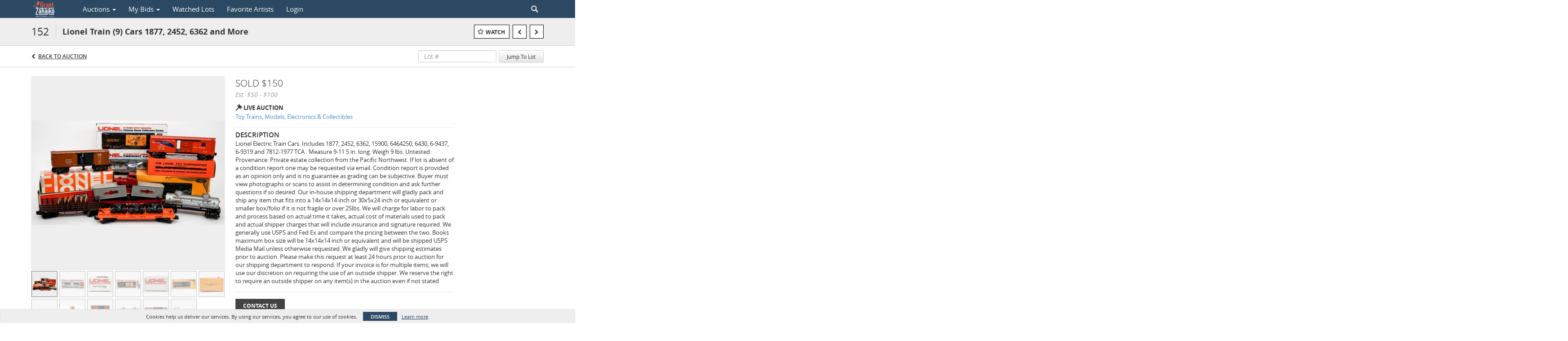

--- FILE ---
content_type: application/javascript
request_url: https://bid.gzauctions.com/bower_components/angular-bootstrap-calendar/dist/js/angular-bootstrap-calendar-tpls.min.js
body_size: 9955
content:
/**
 * angular-bootstrap-calendar - A pure AngularJS bootstrap themed responsive calendar that can display events and has views for year, month, week and day
 * @version v0.19.5
 * @link https://github.com/mattlewis92/angular-bootstrap-calendar
 * @license MIT
 */
!function(e,t){"object"==typeof exports&&"object"==typeof module?module.exports=t(require("angular"),require("moment"),function(){try{return require("interact.js")}catch(e){}}()):"function"==typeof define&&define.amd?define(["angular","moment","interact"],t):"object"==typeof exports?exports.angularBootstrapCalendarModuleName=t(require("angular"),require("moment"),function(){try{return require("interact.js")}catch(e){}}()):e.angularBootstrapCalendarModuleName=t(e.angular,e.moment,e.interact)}(this,function(e,t,n){return function(e){function t(a){if(n[a])return n[a].exports;var r=n[a]={exports:{},id:a,loaded:!1};return e[a].call(r.exports,r,r.exports,t),r.loaded=!0,r.exports}var n={};return t.m=e,t.c=n,t.p="",t(0)}([function(e,t,n){"use strict";function a(e){e.keys().forEach(e)}n(2);var r=n(1),i={},l=n(37);l.keys().forEach(function(e){var t=e.replace("./",""),n="mwl/"+t,a=t.replace(".html","");i[a]={cacheTemplateName:n,template:l(e)}}),e.exports=r.module("mwl.calendar",[]).config(["calendarConfig",function(e){r.forEach(i,function(t,n){e.templates[n]||(e.templates[n]=t.cacheTemplateName)})}]).run(["$templateCache",function(e){r.forEach(i,function(t){e.get(t.cacheTemplateName)||e.put(t.cacheTemplateName,t.template)})}]).name,a(n(34)),a(n(35)),a(n(36))},function(t,n){t.exports=e},function(e,t){},function(e,t){e.exports='<div class=cal-context ng-switch=vm.view ng-if=vm.templatesLoaded> <div class="alert alert-danger" ng-switch-default>The value passed to the view attribute of the calendar is not set</div> <div class="alert alert-danger" ng-hide=vm.viewDate>The value passed to view-date attribute of the calendar is not set</div> <mwl-calendar-year events=vm.events view-date=vm.viewDate on-event-click=vm.onEventClick on-event-times-changed=vm.onEventTimesChanged on-edit-event-click=vm.onEditEventClick on-delete-event-click=vm.onDeleteEventClick on-timespan-click=vm.onTimespanClick edit-event-html=vm.editEventHtml delete-event-html=vm.deleteEventHtml cell-is-open=vm.cellIsOpen cell-modifier=vm.cellModifier slide-box-disabled=vm.slideBoxDisabled ng-switch-when=year> </mwl-calendar-year> <mwl-calendar-month events=vm.events view-date=vm.viewDate on-event-click=vm.onEventClick on-event-times-changed=vm.onEventTimesChanged on-edit-event-click=vm.onEditEventClick on-delete-event-click=vm.onDeleteEventClick on-timespan-click=vm.onTimespanClick edit-event-html=vm.editEventHtml delete-event-html=vm.deleteEventHtml cell-is-open=vm.cellIsOpen cell-modifier=vm.cellModifier slide-box-disabled=vm.slideBoxDisabled ng-switch-when=month> </mwl-calendar-month> <mwl-calendar-week events=vm.events view-date=vm.viewDate on-event-click=vm.onEventClick on-event-times-changed=vm.onEventTimesChanged day-view-start=vm.dayViewStart day-view-end=vm.dayViewEnd day-view-split=vm.dayViewSplit on-timespan-click=vm.onTimespanClick ng-switch-when=week> </mwl-calendar-week> <mwl-calendar-day events=vm.events view-date=vm.viewDate on-event-click=vm.onEventClick on-event-times-changed=vm.onEventTimesChanged on-timespan-click=vm.onTimespanClick day-view-start=vm.dayViewStart day-view-end=vm.dayViewEnd day-view-split=vm.dayViewSplit ng-switch-when=day> </mwl-calendar-day> </div>'},function(e,t){e.exports='<div class=cal-day-box> <div class="cal-day-panel clearfix" ng-style="{height: vm.dayViewHeight + \'px\'}"> <mwl-calendar-hour-list day-view-start=vm.dayViewStart day-view-end=vm.dayViewEnd day-view-split=vm.dayViewSplit on-timespan-click=vm.onTimespanClick on-event-times-changed=vm.onEventTimesChanged view-date=vm.viewDate> </mwl-calendar-hour-list> <div class="pull-left day-event day-highlight" ng-repeat="event in vm.view track by event.$id" ng-class="\'dh-event-\' + event.type + \' \' + event.cssClass" ng-style="{top: event.top + \'px\', left: event.left + 60 + \'px\', height: event.height + \'px\'}" mwl-draggable="event.draggable === true" axis="\'xy\'" snap-grid="{y: 30, x: 50}" on-drag="vm.eventDragged(event, y)" on-drag-end="vm.eventDragComplete(event, y)" mwl-resizable="event.resizable === true && event.endsAt" resize-edges="{top: true, bottom: true}" on-resize="vm.eventResized(event, edge, y)" on-resize-end="vm.eventResizeComplete(event, edge, y)"> <span class=cal-hours> <span ng-show="event.top == 0"><span ng-bind="(event.tempStartsAt || event.startsAt) | calendarDate:\'day\':true"></span>, </span> <span ng-bind="(event.tempStartsAt || event.startsAt) | calendarDate:\'time\':true"></span> </span> <a href=javascript:; class=event-item ng-click="vm.onEventClick({calendarEvent: event})"> <span ng-bind-html="vm.$sce.trustAsHtml(event.title) | calendarTruncateEventTitle:20:event.height"></span> </a> </div> </div> </div>'},function(e,t){e.exports='<div class=cal-day-panel-hour> <div class=cal-day-hour ng-repeat="hour in vm.hours track by $index"> <div class=cal-day-hour-part ng-repeat="chunk in vm.hourChunks track by chunk" ng-click="vm.onTimespanClick({calendarDate: vm.getClickedDate(hour.date, vm.dayViewSplit * $index)})" mwl-droppable on-drop="vm.eventDropped(dropData.event, vm.getClickedDate(hour.date, vm.dayViewSplit * $index))" ng-if=!vm.dayWidth> <div class=cal-day-hour-part-time> <strong ng-bind=hour.label ng-show=$first></strong> </div> </div> <div class=cal-day-hour-part ng-repeat="chunk in vm.hourChunks track by chunk" ng-if=vm.dayWidth> <div class=cal-day-hour-part-time> <strong ng-bind=hour.label ng-show=$first></strong> </div> <div class=cal-day-hour-part-spacer ng-repeat="dayIndex in [0, 1, 2, 3, 4, 5, 6]" ng-style="{width: vm.dayWidth + \'px\'}" ng-click="vm.onTimespanClick({calendarDate: vm.getClickedDate(hour.date, vm.dayViewSplit * $parent.$index, dayIndex)})" mwl-droppable on-drop="vm.eventDropped(dropData.event, vm.getClickedDate(hour.date, vm.dayViewSplit * $parent.$index, dayIndex))"> </div> </div> </div> </div>'},function(e,t){e.exports='<div mwl-droppable on-drop="vm.handleEventDrop(dropData.event, day.date, dropData.draggedFromDate)" class="cal-month-day {{ day.cssClass }}" ng-class="{\n    \'cal-day-outmonth\': !day.inMonth,\n    \'cal-day-inmonth\': day.inMonth,\n    \'cal-day-weekend\': day.isWeekend,\n    \'cal-day-past\': day.isPast,\n    \'cal-day-today\': day.isToday,\n    \'cal-day-future\': day.isFuture\n  }"> <small class="cal-events-num badge badge-important pull-left" ng-show="day.badgeTotal > 0" ng-bind=day.badgeTotal> </small> <span class=pull-right data-cal-date ng-click=vm.calendarCtrl.dateClicked(day.date) ng-bind=day.label> </span> <div class=cal-day-tick ng-show="dayIndex === vm.openDayIndex && vm.view[vm.openDayIndex].events.length > 0 && !vm.slideBoxDisabled"> <i class="glyphicon glyphicon-chevron-up"></i> <i class="fa fa-chevron-up"></i> </div> <ng-include src=vm.calendarConfig.templates.calendarMonthCellEvents></ng-include> <div id=cal-week-box ng-if="$first && rowHovered"> {{ vm.calendarConfig.i18nStrings.weekNumber.replace(\'{week}\', day.date.clone().add(1, \'day\').isoWeek()) }} </div> </div>'},function(e,t){e.exports='<div class=events-list ng-show="day.events.length > 0"> <a ng-repeat="event in day.events | orderBy:\'startsAt\' track by event.$id" href=javascript:; ng-click="vm.onEventClick({calendarEvent: event})" class="pull-left event" ng-class="\'event-\' + event.type + \' \' + event.cssClass" ng-mouseenter="vm.highlightEvent(event, true)" ng-mouseleave="vm.highlightEvent(event, false)" tooltip-append-to-body=true uib-tooltip-html="((event.startsAt | calendarDate:\'time\':true) + (vm.calendarConfig.displayEventEndTimes && event.endsAt ? \' - \' + (event.endsAt | calendarDate:\'time\':true) : \'\') + \' - \' + event.title) | calendarTrustAsHtml" mwl-draggable="event.draggable === true" drop-data="{event: event, draggedFromDate: day.date.toDate()}"> </a> </div>'},function(e,t){e.exports='<div class="cal-row-fluid cal-row-head"> <div class=cal-cell1 ng-repeat="day in vm.weekDays track by $index" ng-bind=day></div> </div> <div class=cal-month-box> <div ng-repeat="rowOffset in vm.monthOffsets track by rowOffset" ng-mouseenter="rowHovered = true" ng-mouseleave="rowHovered = false"> <div class="cal-row-fluid cal-before-eventlist"> <div ng-repeat="day in vm.view | calendarLimitTo:7:rowOffset track by $index" ng-init="dayIndex = vm.view.indexOf(day)" class="cal-cell1 cal-cell {{ day.highlightClass }}" ng-click="vm.dayClicked(day, false, $event)" ng-class="{pointer: day.events.length > 0}"> <ng-include src=vm.calendarConfig.templates.calendarMonthCell></ng-include> </div> </div> <mwl-calendar-slide-box is-open="vm.openRowIndex === $index && vm.view[vm.openDayIndex].events.length > 0 && !vm.slideBoxDisabled" events=vm.view[vm.openDayIndex].events on-event-click=vm.onEventClick edit-event-html=vm.editEventHtml on-edit-event-click=vm.onEditEventClick delete-event-html=vm.deleteEventHtml on-delete-event-click=vm.onDeleteEventClick> </mwl-calendar-slide-box> </div> </div>'},function(e,t){e.exports='<div class=cal-slide-box uib-collapse=vm.isCollapsed mwl-collapse-fallback=vm.isCollapsed> <div class="cal-slide-content cal-event-list"> <ul class="unstyled list-unstyled"> <li ng-repeat="event in vm.events | orderBy:\'startsAt\' track by event.$id" ng-class=event.cssClass mwl-draggable="event.draggable === true" drop-data="{event: event}"> <span class="pull-left event" ng-class="\'event-\' + event.type"></span> &nbsp; <a href=javascript:; class=event-item ng-click="vm.onEventClick({calendarEvent: event})"> <span ng-bind-html=vm.$sce.trustAsHtml(event.title)></span> (<span ng-bind="event.startsAt | calendarDate:(isMonthView ? \'time\' : \'datetime\'):true"></span><span ng-if="vm.calendarConfig.displayEventEndTimes && event.endsAt"> - <span ng-bind="event.endsAt | calendarDate:(isMonthView ? \'time\' : \'datetime\'):true"></span></span>) </a> <a href=javascript:; class=event-item-edit ng-if="vm.editEventHtml && event.editable !== false" ng-bind-html=vm.$sce.trustAsHtml(vm.editEventHtml) ng-click="vm.onEditEventClick({calendarEvent: event})"> </a> <a href=javascript:; class=event-item-delete ng-if="vm.deleteEventHtml && event.deletable !== false" ng-bind-html=vm.$sce.trustAsHtml(vm.deleteEventHtml) ng-click="vm.onDeleteEventClick({calendarEvent: event})"> </a> </li> </ul> </div> </div>'},function(e,t){e.exports="<div class=cal-week-box ng-class=\"{'cal-day-box': vm.showTimes}\"> <div class=\"cal-row-fluid cal-row-head\"> <div class=cal-cell1 ng-repeat=\"day in vm.view.days track by $index\" ng-class=\"{\n        'cal-day-weekend': day.isWeekend,\n        'cal-day-past': day.isPast,\n        'cal-day-today': day.isToday,\n        'cal-day-future': day.isFuture}\" mwl-element-dimensions=vm.dayColumnDimensions mwl-droppable on-drop=\"vm.eventDropped(dropData.event, day.date)\"> <span ng-bind=day.weekDayLabel></span> <br> <small> <span data-cal-date ng-click=vm.calendarCtrl.dateClicked(day.date) class=pointer ng-bind=day.dayLabel> </span> </small> </div> </div> <div class=\"cal-day-panel clearfix\" ng-style=\"{height: vm.showTimes ? (vm.dayViewHeight + 'px') : 'auto'}\"> <mwl-calendar-hour-list day-view-start=vm.dayViewStart day-view-end=vm.dayViewEnd day-view-split=vm.dayViewSplit day-width=vm.dayColumnDimensions.width view-date=vm.viewDate on-timespan-click=vm.onTimespanClick ng-if=vm.showTimes> </mwl-calendar-hour-list> <div class=row> <div class=col-xs-12> <div class=cal-row-fluid ng-repeat=\"event in vm.view.events track by event.$id\"> <div ng-class=\"'cal-cell' + (vm.showTimes ? 1 : event.daySpan) + (vm.showTimes ? '' : ' cal-offset' + event.dayOffset) + ' day-highlight dh-event-' + event.type + ' ' + event.cssClass\" ng-style=\"{\n              top: vm.showTimes ? ((event.top + 2) + 'px') : 'auto',\n              position: vm.showTimes ? 'absolute' : 'inherit',\n              width: vm.showTimes ? (vm.dayColumnDimensions.width + 'px') : '',\n              left: vm.showTimes ? (vm.dayColumnDimensions.width * event.dayOffset) + 15 + 'px' : ''\n            }\" data-event-class mwl-draggable=\"event.draggable === true\" axis=\"vm.showTimes ? 'xy' : 'x'\" snap-grid=\"vm.showTimes ? {x: vm.dayColumnDimensions.width, y: 30} : {x: vm.dayColumnDimensions.width}\" on-drag=\"vm.tempTimeChanged(event, y)\" on-drag-end=\"vm.weekDragged(event, x, y)\" mwl-resizable=\"event.resizable === true && event.endsAt && !vm.showTimes\" resize-edges=\"{left: true, right: true}\" on-resize-end=\"vm.weekResized(event, edge, x)\"> <strong ng-bind=\"(event.tempStartsAt || event.startsAt) | calendarDate:'time':true\" ng-show=vm.showTimes></strong> <a href=javascript:; ng-click=\"vm.onEventClick({calendarEvent: event})\" class=event-item ng-bind-html=vm.$sce.trustAsHtml(event.title) uib-tooltip-html=\"event.title | calendarTrustAsHtml\" tooltip-placement=left tooltip-append-to-body=true> </a> </div> </div> </div> </div> </div> </div>"},function(e,t){e.exports='<div class=cal-year-box> <div ng-repeat="rowOffset in [0, 4, 8] track by rowOffset"> <div class="row cal-before-eventlist"> <div class="span3 col-md-3 col-xs-6 cal-cell {{ day.cssClass }}" ng-repeat="month in vm.view | calendarLimitTo:4:rowOffset track by $index" ng-init="monthIndex = vm.view.indexOf(month)" ng-click="vm.monthClicked(month, false, $event)" ng-class="{pointer: month.events.length > 0, \'cal-day-today\': month.isToday}" mwl-droppable on-drop="vm.handleEventDrop(dropData.event, month.date)"> <span class=pull-right data-cal-date ng-click=vm.calendarCtrl.dateClicked(month.date) ng-bind=month.label> </span> <small class="cal-events-num badge badge-important pull-left" ng-show="month.badgeTotal > 0" ng-bind=month.badgeTotal> </small> <div class=cal-day-tick ng-show="monthIndex === vm.openMonthIndex && vm.view[vm.openMonthIndex].events.length > 0 && !vm.slideBoxDisabled"> <i class="glyphicon glyphicon-chevron-up"></i> <i class="fa fa-chevron-up"></i> </div> </div> </div> <mwl-calendar-slide-box is-open="vm.openRowIndex === $index && vm.view[vm.openMonthIndex].events.length > 0 && !vm.slideBoxDisabled" events=vm.view[vm.openMonthIndex].events on-event-click=vm.onEventClick edit-event-html=vm.editEventHtml on-edit-event-click=vm.onEditEventClick delete-event-html=vm.deleteEventHtml on-delete-event-click=vm.onDeleteEventClick> </mwl-calendar-slide-box> </div> </div>'},function(e,t,n){"use strict";var a=n(1);a.module("mwl.calendar").controller("MwlCalendarCtrl",["$scope","$log","$timeout","$attrs","$locale","moment","calendarTitle","calendarHelper",function(e,t,n,r,i,l,d,s){function o(e){return e.startsAt||t.warn("Bootstrap calendar: ","Event is missing the startsAt field",e),a.isDate(e.startsAt)||t.warn("Bootstrap calendar: ","Event startsAt should be a javascript date object",e),a.isDefined(e.endsAt)&&(a.isDate(e.endsAt)||t.warn("Bootstrap calendar: ","Event endsAt should be a javascript date object",e),l(e.startsAt).isAfter(l(e.endsAt))&&t.warn("Bootstrap calendar: ","Event cannot start after it finishes",e)),!0}function c(){d[v.view]&&a.isDefined(r.viewTitle)&&(v.viewTitle=d[v.view](v.viewDate)),v.events=v.events.filter(o).map(function(e,t){return Object.defineProperty(e,"$id",{enumerable:!1,configurable:!0,value:t}),e});var t=l(v.viewDate),i=!0;m.clone().startOf(v.view).isSame(t.clone().startOf(v.view))&&!m.isSame(t)&&v.view===u&&(i=!1),m=t,u=v.view,i&&n(function(){e.$broadcast("calendar.refreshView")})}var v=this;v.events=v.events||[],v.changeView=function(e,t){v.view=e,v.viewDate=t},v.dateClicked=function(e){var t=l(e).toDate(),n={year:"month",month:"day",week:"day"};v.onViewChangeClick({calendarDate:t,calendarNextView:n[v.view]})!==!1&&v.changeView(n[v.view],t)};var m=l(v.viewDate),u=v.view;s.loadTemplates().then(function(){v.templatesLoaded=!0;var t=!1;e.$watchGroup(["vm.viewDate","vm.view","vm.cellIsOpen",function(){return l.locale()+i.id}],function(){t?c():(t=!0,e.$watch("vm.events",c,!0))})})["catch"](function(e){t.error("Could not load all calendar templates",e)})}]).directive("mwlCalendar",["calendarConfig",function(e){return{templateUrl:e.templates.calendar,restrict:"E",scope:{events:"=",view:"=",viewTitle:"=?",viewDate:"=",editEventHtml:"=?",deleteEventHtml:"=?",cellIsOpen:"=?",slideBoxDisabled:"=?",onEventClick:"&",onEventTimesChanged:"&",onEditEventClick:"&",onDeleteEventClick:"&",onTimespanClick:"&",onViewChangeClick:"&",cellModifier:"&",dayViewStart:"@",dayViewEnd:"@",dayViewSplit:"@"},controller:"MwlCalendarCtrl as vm",bindToController:!0}}])},function(e,t,n){"use strict";var a=n(1);a.module("mwl.calendar").controller("MwlCalendarDayCtrl",["$scope","$sce","moment","calendarHelper",function(e,t,n,a){var r=this;r.$sce=t,e.$on("calendar.refreshView",function(){r.dayViewSplit=r.dayViewSplit||30,r.dayViewHeight=a.getDayViewHeight(r.dayViewStart,r.dayViewEnd,r.dayViewSplit),r.view=a.getDayView(r.events,r.viewDate,r.dayViewStart,r.dayViewEnd,r.dayViewSplit)}),r.eventDragComplete=function(e,t){var a=t*r.dayViewSplit,i=n(e.startsAt).add(a,"minutes"),l=n(e.endsAt).add(a,"minutes");delete e.tempStartsAt,r.onEventTimesChanged({calendarEvent:e,calendarNewEventStart:i.toDate(),calendarNewEventEnd:e.endsAt?l.toDate():null})},r.eventDragged=function(e,t){var a=t*r.dayViewSplit;e.tempStartsAt=n(e.startsAt).add(a,"minutes").toDate()},r.eventResizeComplete=function(e,t,a){var i=a*r.dayViewSplit,l=n(e.startsAt),d=n(e.endsAt);"start"===t?l.add(i,"minutes"):d.add(i,"minutes"),delete e.tempStartsAt,r.onEventTimesChanged({calendarEvent:e,calendarNewEventStart:l.toDate(),calendarNewEventEnd:d.toDate()})},r.eventResized=function(e,t,a){var i=a*r.dayViewSplit;"start"===t&&(e.tempStartsAt=n(e.startsAt).add(i,"minutes").toDate())}}]).directive("mwlCalendarDay",["calendarConfig",function(e){return{templateUrl:e.templates.calendarDayView,restrict:"E",require:"^mwlCalendar",scope:{events:"=",viewDate:"=",onEventClick:"=",onEventTimesChanged:"=",onTimespanClick:"=",dayViewStart:"=",dayViewEnd:"=",dayViewSplit:"="},controller:"MwlCalendarDayCtrl as vm",bindToController:!0}}])},function(e,t,n){"use strict";var a=n(1);a.module("mwl.calendar").controller("MwlCalendarHourListCtrl",["$scope","$attrs","moment","calendarConfig","calendarHelper",function(e,t,n,a,r){function i(){l=n(s.dayViewStart||"00:00","HH:mm"),d=n(s.dayViewEnd||"23:00","HH:mm"),s.dayViewSplit=parseInt(s.dayViewSplit),s.hours=[];var e=n(s.viewDate).clone();t.dayWidth&&(e=e.startOf("week")),e.hours(l.hours()).minutes(l.minutes()).seconds(l.seconds());for(var i=0;i<=d.diff(l,"hours");i++)s.hours.push({label:r.formatDate(e,a.dateFormats.hour),date:e.clone()}),e.add(1,"hour");s.hourChunks=[];for(var o=0;o<60/s.dayViewSplit;o++)s.hourChunks.push(o)}var l,d,s=this,o=n.locale();e.$on("calendar.refreshView",function(){o!==n.locale()&&(o=n.locale(),i())}),e.$watchGroup(["vm.dayViewStart","vm.dayViewEnd","vm.dayViewSplit","vm.viewDate"],function(){i()}),s.eventDropped=function(e,t){var a=n(t),i=r.adjustEndDateFromStartDiff(e.startsAt,a,e.endsAt);s.onEventTimesChanged({calendarEvent:e,calendarDate:t,calendarNewEventStart:a.toDate(),calendarNewEventEnd:i?i.toDate():null})},s.getClickedDate=function(e,t,a){return n(e).clone().add(t,"minutes").add(a||0,"days").toDate()}}]).directive("mwlCalendarHourList",["calendarConfig",function(e){return{restrict:"E",templateUrl:e.templates.calendarHourList,controller:"MwlCalendarHourListCtrl as vm",scope:{viewDate:"=",dayViewStart:"=",dayViewEnd:"=",dayViewSplit:"=",dayWidth:"=?",onTimespanClick:"=",onEventTimesChanged:"="},bindToController:!0}}])},function(e,t,n){"use strict";var a=n(1);a.module("mwl.calendar").controller("MwlCalendarMonthCtrl",["$scope","moment","calendarHelper","calendarConfig",function(e,t,n,a){var r=this;r.calendarConfig=a,r.openRowIndex=null,e.$on("calendar.refreshView",function(){r.weekDays=n.getWeekDayNames(),r.view=n.getMonthView(r.events,r.viewDate,r.cellModifier);var e=Math.floor(r.view.length/7);r.monthOffsets=[];for(var a=0;e>a;a++)r.monthOffsets.push(7*a);r.cellIsOpen&&null===r.openRowIndex&&(r.openDayIndex=null,r.view.forEach(function(e){e.inMonth&&t(r.viewDate).startOf("day").isSame(e.date)&&r.dayClicked(e,!0)}))}),r.dayClicked=function(e,t,n){if(t||(r.onTimespanClick({calendarDate:e.date.toDate(),calendarCell:e,$event:n}),!n||!n.defaultPrevented)){r.openRowIndex=null;var a=r.view.indexOf(e);a===r.openDayIndex?(r.openDayIndex=null,r.cellIsOpen=!1):(r.openDayIndex=a,r.openRowIndex=Math.floor(a/7),r.cellIsOpen=!0)}},r.highlightEvent=function(e,t){r.view.forEach(function(n){if(delete n.highlightClass,t){var a=n.events.indexOf(e)>-1;a&&(n.highlightClass="day-highlight dh-event-"+e.type)}})},r.handleEventDrop=function(e,a,i){var l=t(e.startsAt).date(t(a).date()).month(t(a).month()),d=n.adjustEndDateFromStartDiff(e.startsAt,l,e.endsAt);r.onEventTimesChanged({calendarEvent:e,calendarDate:a,calendarNewEventStart:l.toDate(),calendarNewEventEnd:d?d.toDate():null,calendarDraggedFromDate:i})}}]).directive("mwlCalendarMonth",["calendarConfig",function(e){return{templateUrl:e.templates.calendarMonthView,restrict:"E",require:"^mwlCalendar",scope:{events:"=",viewDate:"=",onEventClick:"=",onEditEventClick:"=",onDeleteEventClick:"=",onEventTimesChanged:"=",editEventHtml:"=",deleteEventHtml:"=",cellIsOpen:"=",onTimespanClick:"=",cellModifier:"=",slideBoxDisabled:"="},controller:"MwlCalendarMonthCtrl as vm",link:function(e,t,n,a){e.vm.calendarCtrl=a},bindToController:!0}}])},function(e,t,n){"use strict";var a=n(1);a.module("mwl.calendar").controller("MwlCalendarSlideBoxCtrl",["$sce","$scope","$timeout","calendarConfig",function(e,t,n,a){var r=this;r.$sce=e,r.calendarConfig=a,r.isCollapsed=!0,t.$watch("vm.isOpen",function(e){n(function(){r.isCollapsed=!e})})}]).directive("mwlCalendarSlideBox",["calendarConfig",function(e){return{restrict:"E",templateUrl:e.templates.calendarSlideBox,replace:!0,controller:"MwlCalendarSlideBoxCtrl as vm",require:["^?mwlCalendarMonth","^?mwlCalendarYear"],link:function(e,t,n,a){e.isMonthView=!!a[0],e.isYearView=!!a[1]},scope:{isOpen:"=",events:"=",onEventClick:"=",editEventHtml:"=",onEditEventClick:"=",deleteEventHtml:"=",onDeleteEventClick:"="},bindToController:!0}}])},function(e,t,n){"use strict";var a=n(1);a.module("mwl.calendar").controller("MwlCalendarWeekCtrl",["$scope","$sce","moment","calendarHelper","calendarConfig",function(e,t,n,a,r){var i=this;i.showTimes=r.showTimesOnWeekView,i.$sce=t,e.$on("calendar.refreshView",function(){i.dayViewSplit=i.dayViewSplit||30,i.dayViewHeight=a.getDayViewHeight(i.dayViewStart,i.dayViewEnd,i.dayViewSplit),i.showTimes?i.view=a.getWeekViewWithTimes(i.events,i.viewDate,i.dayViewStart,i.dayViewEnd,i.dayViewSplit):i.view=a.getWeekView(i.events,i.viewDate)}),i.weekDragged=function(e,t,a){var r=n(e.startsAt).add(t,"days"),l=n(e.endsAt).add(t,"days");if(a){var d=a*i.dayViewSplit;r=r.add(d,"minutes"),l=l.add(d,"minutes")}delete e.tempStartsAt,i.onEventTimesChanged({calendarEvent:e,calendarNewEventStart:r.toDate(),calendarNewEventEnd:e.endsAt?l.toDate():null})},i.eventDropped=function(e,t){var a=n(t).diff(n(e.startsAt),"days");i.weekDragged(e,a)},i.weekResized=function(e,t,a){var r=n(e.startsAt),l=n(e.endsAt);"start"===t?r.add(a,"days"):l.add(a,"days"),i.onEventTimesChanged({calendarEvent:e,calendarNewEventStart:r.toDate(),calendarNewEventEnd:l.toDate()})},i.tempTimeChanged=function(e,t){var a=t*i.dayViewSplit;e.tempStartsAt=n(e.startsAt).add(a,"minutes").toDate()}}]).directive("mwlCalendarWeek",["calendarConfig",function(e){return{templateUrl:e.templates.calendarWeekView,restrict:"E",require:"^mwlCalendar",scope:{events:"=",viewDate:"=",onEventClick:"=",onEventTimesChanged:"=",dayViewStart:"=",dayViewEnd:"=",dayViewSplit:"=",onTimespanClick:"="},controller:"MwlCalendarWeekCtrl as vm",link:function(e,t,n,a){e.vm.calendarCtrl=a},bindToController:!0}}])},function(e,t,n){"use strict";var a=n(1);a.module("mwl.calendar").controller("MwlCalendarYearCtrl",["$scope","moment","calendarHelper",function(e,t,n){var a=this;a.openMonthIndex=null,e.$on("calendar.refreshView",function(){a.view=n.getYearView(a.events,a.viewDate,a.cellModifier),a.cellIsOpen&&null===a.openMonthIndex&&(a.openMonthIndex=null,a.view.forEach(function(e){t(a.viewDate).startOf("month").isSame(e.date)&&a.monthClicked(e,!0)}))}),a.monthClicked=function(e,t,n){if(t||(a.onTimespanClick({calendarDate:e.date.toDate(),calendarCell:e,$event:n}),!n||!n.defaultPrevented)){a.openRowIndex=null;var r=a.view.indexOf(e);r===a.openMonthIndex?(a.openMonthIndex=null,a.cellIsOpen=!1):(a.openMonthIndex=r,a.openRowIndex=Math.floor(r/4),a.cellIsOpen=!0)}},a.handleEventDrop=function(e,r){var i=t(e.startsAt).month(t(r).month()),l=n.adjustEndDateFromStartDiff(e.startsAt,i,e.endsAt);a.onEventTimesChanged({calendarEvent:e,calendarDate:r,calendarNewEventStart:i.toDate(),calendarNewEventEnd:l?l.toDate():null})}}]).directive("mwlCalendarYear",["calendarConfig",function(e){return{templateUrl:e.templates.calendarYearView,restrict:"E",require:"^mwlCalendar",scope:{events:"=",viewDate:"=",onEventClick:"=",onEventTimesChanged:"=",onEditEventClick:"=",onDeleteEventClick:"=",editEventHtml:"=",deleteEventHtml:"=",cellIsOpen:"=",onTimespanClick:"=",cellModifier:"=",slideBoxDisabled:"="},controller:"MwlCalendarYearCtrl as vm",link:function(e,t,n,a){e.vm.calendarCtrl=a},bindToController:!0}}])},function(e,t,n){"use strict";var a=n(1);a.module("mwl.calendar").controller("MwlCollapseFallbackCtrl",["$scope","$attrs","$element",function(e,t,n){e.$watch(t.mwlCollapseFallback,function(e){e?n.addClass("ng-hide"):n.removeClass("ng-hide")})}]).directive("mwlCollapseFallback",["$injector",function(e){return e.has("uibCollapseDirective")?{}:{restrict:"A",controller:"MwlCollapseFallbackCtrl"}}])},function(e,t,n){"use strict";var a=n(1);a.module("mwl.calendar").controller("MwlDateModifierCtrl",["$element","$attrs","$scope","moment",function(e,t,n,r){function i(){a.isDefined(t.setToToday)?l.date=new Date:a.isDefined(t.increment)?l.date=r(l.date).add(1,l.increment).toDate():a.isDefined(t.decrement)&&(l.date=r(l.date).subtract(1,l.decrement).toDate()),n.$apply()}var l=this;e.bind("click",i),n.$on("$destroy",function(){e.unbind("click",i)})}]).directive("mwlDateModifier",function(){return{restrict:"A",controller:"MwlDateModifierCtrl as vm",scope:{date:"=",increment:"=",decrement:"="},bindToController:!0}})},function(e,t,n){"use strict";var a=n(1);a.module("mwl.calendar").controller("MwlDraggableCtrl",["$element","$scope","$window","$parse","$attrs","$timeout","interact",function(e,t,n,r,i,l,d){function s(e,t){return e.css("-ms-transform",t).css("-webkit-transform",t).css("transform",t)}function o(e,t,n){var a={x:e,y:t};return n&&n.x&&(a.x/=n.x),n&&n.y&&(a.y/=n.y),a}if(d){var c,v;i.snapGrid&&(v=r(i.snapGrid)(t),c={targets:[d.createSnapGrid(v)]}),d(e[0]).draggable({snap:c,onstart:function(e){a.element(e.target).addClass("dragging-active"),e.target.dropData=r(i.dropData)(t),e.target.style.pointerEvents="none",i.onDragStart&&(r(i.onDragStart)(t),t.$apply())},onmove:function(e){var l=a.element(e.target),d=(parseFloat(l.attr("data-x"))||0)+(e.dx||0),c=(parseFloat(l.attr("data-y"))||0)+(e.dy||0);switch(r(i.axis)(t)){case"x":c=0;break;case"y":d=0}"static"===n.getComputedStyle(l[0]).position&&l.css("position","relative"),s(l,"translate("+d+"px, "+c+"px)").css("z-index",50).attr("data-x",d).attr("data-y",c),i.onDrag&&(r(i.onDrag)(t,o(d,c,v)),t.$apply())},onend:function(e){var n=a.element(e.target),d=n.attr("data-x"),c=n.attr("data-y");e.target.style.pointerEvents="auto",i.onDragEnd&&(r(i.onDragEnd)(t,o(d,c,v)),t.$apply()),l(function(){s(n,"").css("z-index","auto").removeAttr("data-x").removeAttr("data-y").removeClass("dragging-active")})}}),t.$watch(i.mwlDraggable,function(t){d(e[0]).draggable({enabled:t})}),t.$on("$destroy",function(){d(e[0]).unset()})}}]).directive("mwlDraggable",function(){return{restrict:"A",controller:"MwlDraggableCtrl"}})},function(e,t,n){"use strict";var a=n(1);a.module("mwl.calendar").controller("MwlDroppableCtrl",["$element","$scope","$parse","$attrs","interact",function(e,t,n,r,i){if(i){var l=r.dropActiveClass||"drop-active";i(e[0]).dropzone({ondragenter:function(e){a.element(e.target).addClass(l)},ondragleave:function(e){a.element(e.target).removeClass(l)},ondropdeactivate:function(e){a.element(e.target).removeClass(l)},ondrop:function(e){e.relatedTarget.dropData&&(n(r.onDrop)(t,{dropData:e.relatedTarget.dropData}),t.$apply())}}),t.$on("$destroy",function(){i(e[0]).unset()})}}]).directive("mwlDroppable",function(){return{restrict:"A",controller:"MwlDroppableCtrl"}})},function(e,t,n){"use strict";var a=n(1);a.module("mwl.calendar").controller("MwlElementDimensionsCtrl",["$element","$scope","$parse","$attrs",function(e,t,n,a){n(a.mwlElementDimensions).assign(t,{width:e[0].offsetWidth,height:e[0].offsetHeight})}]).directive("mwlElementDimensions",function(){return{restrict:"A",controller:"MwlElementDimensionsCtrl"}})},function(e,t,n){"use strict";var a=n(1);a.module("mwl.calendar").controller("MwlResizableCtrl",["$element","$scope","$parse","$attrs","$timeout","interact",function(e,t,n,r,i,l){function d(e,t,n){var a={};return a.edge=e,"start"===e?(a.x=t.data("x"),a.y=t.data("y")):"end"===e&&(a.x=parseFloat(t.css("width").replace("px",""))-v.width,a.y=parseFloat(t.css("height").replace("px",""))-v.height),n&&n.x&&(a.x=Math.round(a.x/n.x)),n&&n.y&&(a.y=Math.round(a.y/n.y)),a}if(l){var s,o;r.snapGrid&&(o=n(r.snapGrid)(t),s={targets:[l.createSnapGrid(o)]});var c,v={},m={};l(e[0]).resizable({edges:n(r.resizeEdges)(t),snap:s,onstart:function(e){c="end";var t=a.element(e.target);v.height=t[0].offsetHeight,v.width=t[0].offsetWidth,m.height=t.css("height"),m.width=t.css("width")},onmove:function(e){if(e.rect.width>0&&e.rect.height>0){var i=a.element(e.target),l=parseFloat(i.data("x")||0),s=parseFloat(i.data("y")||0);i.css({width:e.rect.width+"px",height:e.rect.height+"px"}),l+=e.deltaRect.left,s+=e.deltaRect.top,i.css("transform","translate("+l+"px,"+s+"px)"),i.data("x",l),i.data("y",s),(0!==e.deltaRect.left||0!==e.deltaRect.top)&&(c="start"),r.onResize&&(n(r.onResize)(t,d(c,i,o)),t.$apply())}},onend:function(e){var l=a.element(e.target),s=d(c,l,o);i(function(){l.data("x",null).data("y",null).css({transform:"",width:m.width,height:m.height})}),r.onResizeEnd&&(n(r.onResizeEnd)(t,s),t.$apply())}}),t.$watch(r.mwlResizable,function(t){l(e[0]).resizable({enabled:t})}),t.$on("$destroy",function(){l(e[0]).unset()})}}]).directive("mwlResizable",function(){return{restrict:"A",controller:"MwlResizableCtrl"}})},function(e,t,n){"use strict";var a=n(1);a.module("mwl.calendar").filter("calendarDate",["calendarHelper","calendarConfig",function(e,t){function n(n,a,r){return r===!0&&(a=t.dateFormats[a]),e.formatDate(n,a)}return n.$stateful=!0,n}])},function(e,t,n){"use strict";var a=n(1);a.module("mwl.calendar").filter("calendarLimitTo",["limitToFilter",function(e){return a.version.minor>=4?e:function(e,t,n){return t=Math.abs(Number(t))===1/0?Number(t):parseInt(t),isNaN(t)?e:(a.isNumber(e)&&(e=e.toString()),a.isArray(e)||a.isString(e)?(n=!n||isNaN(n)?0:parseInt(n),n=0>n&&n>=-e.length?e.length+n:n,t>=0?e.slice(n,n+t):0===n?e.slice(t,e.length):e.slice(Math.max(0,n+t),n)):e)}}])},function(e,t,n){"use strict";var a=n(1);a.module("mwl.calendar").filter("calendarTruncateEventTitle",function(){return function(e,t,n){return e?e.length>=t&&e.length/20>n/30?e.substr(0,t)+"...":e:""}})},function(e,t,n){"use strict";var a=n(1);a.module("mwl.calendar").filter("calendarTrustAsHtml",["$sce",function(e){return function(t){return e.trustAsHtml(t)}}])},function(e,t,n){"use strict";var a=n(1);a.module("mwl.calendar").constant("calendarConfig",{allDateFormats:{angular:{date:{hour:"ha",day:"d MMM",month:"MMMM",weekDay:"EEEE",time:"HH:mm",datetime:"MMM d, h:mm a"},title:{day:"EEEE d MMMM, yyyy",week:"Week {week} of {year}",month:"MMMM yyyy",year:"yyyy"}},moment:{date:{hour:"ha",day:"D MMM",month:"MMMM",weekDay:"dddd",time:"HH:mm",datetime:"MMM D, h:mm a"},title:{day:"dddd D MMMM, YYYY",week:"Week {week} of {year}",month:"MMMM YYYY",year:"YYYY"}}},get dateFormats(){return this.allDateFormats[this.dateFormatter].date},get titleFormats(){return this.allDateFormats[this.dateFormatter].title},dateFormatter:"angular",displayEventEndTimes:!1,
showTimesOnWeekView:!1,displayAllMonthEvents:!1,i18nStrings:{weekNumber:"Week {week}"},templates:{}})},function(e,t,n){"use strict";var a=n(1);a.module("mwl.calendar").factory("calendarHelper",["$q","$templateRequest","dateFilter","moment","calendarConfig",function(e,t,n,a,r){function i(e,t){if("angular"===r.dateFormatter)return n(a(e).toDate(),t);if("moment"===r.dateFormatter)return a(e).format(t);throw new Error("Unknown date formatter: "+r.dateFormatter)}function l(e,t,n){if(!n)return n;var r=a(t).diff(a(e));return a(n).add(r)}function d(e,t,n){var r=a(e.start),i=a(e.end),d=a(n);if(t){switch(t){case"year":r.set({year:d.year()});break;case"month":r.set({year:d.year(),month:d.month()});break;default:throw new Error("Invalid value ("+t+") given for recurs on. Can only be year or month.")}i=l(e.start,r,i)}return{start:r,end:i}}function s(e,t,n){t=a(t),n=a(n);var r=d({start:e.startsAt,end:e.endsAt||e.startsAt},e.recursOn,t),i=r.start,l=r.end;return i.isAfter(t)&&i.isBefore(n)||l.isAfter(t)&&l.isBefore(n)||i.isBefore(t)&&l.isAfter(n)||i.isSame(t)||l.isSame(n)}function o(e,t,n){return e.filter(function(e){return s(e,t,n)})}function c(e,t,n){var r=a(e).startOf(t),i=a(e).endOf(t);return o(n,r,i)}function v(e){return e.filter(function(e){return e.incrementsBadgeTotal!==!1}).length}function m(){for(var e=[],t=0;7>t;)e.push(i(a().weekday(t++),r.dateFormats.weekDay));return e}function u(e,t,n){for(var l=[],d=c(t,"year",e),s=a(t).startOf("year"),m=0;12>m;){var u=s.clone(),f=u.clone().endOf("month"),p=o(d,u,f),w={label:i(u,r.dateFormats.month),isToday:u.isSame(a().startOf("month")),events:p,date:u,badgeTotal:v(p)};n({calendarCell:w}),l.push(w),s.add(1,"month"),m++}return l}function f(e,t,n){var i,l=a(t).startOf("month"),d=l.clone().startOf("week"),s=a(t).endOf("month").endOf("week");i=r.displayAllMonthEvents?o(e,d,s):o(e,l,l.clone().endOf("month"));for(var c=[],m=a().startOf("day");d.isBefore(s);){var u=d.month()===a(t).month(),f=[];(u||r.displayAllMonthEvents)&&(f=o(i,d,d.clone().endOf("day")));var p={label:d.date(),date:d.clone(),inMonth:u,isPast:m.isAfter(d),isToday:m.isSame(d),isFuture:m.isBefore(d),isWeekend:[0,6].indexOf(d.day())>-1,events:f,badgeTotal:v(f)};n({calendarCell:p}),c.push(p),d.add(1,"day")}return c}function p(e,t){for(var n=a(t).startOf("week"),l=a(t).endOf("week"),s=n.clone(),c=[],v=a().startOf("day");c.length<7;)c.push({weekDayLabel:i(s,r.dateFormats.weekDay),date:s.clone(),dayLabel:i(s,r.dateFormats.day),isPast:s.isBefore(v),isToday:s.isSame(v),isFuture:s.isAfter(v),isWeekend:[0,6].indexOf(s.day())>-1}),s.add(1,"day");var m=o(e,n,l).map(function(e){var t,r=a(n).startOf("day"),i=a(l).startOf("day"),s=d({start:a(e.startsAt).startOf("day"),end:a(e.endsAt||e.startsAt).startOf("day")},e.recursOn,r),o=s.start,c=s.end;return t=o.isBefore(r)||o.isSame(r)?0:o.diff(r,"days"),c.isAfter(i)&&(c=i),o.isBefore(r)&&(o=r),e.daySpan=a(c).diff(o,"days")+1,e.dayOffset=t,e});return{days:c,events:m}}function w(e,t,n,r,i){var l=a(n||"00:00","HH:mm").hours(),d=a(r||"23:00","HH:mm").hours(),c=60/i*30,v=a(t).startOf("day").add(l,"hours"),m=a(t).startOf("day").add(d+1,"hours"),u=(d-l+1)*c,f=c/60,p=[],w=o(e,a(t).startOf("day").toDate(),a(t).endOf("day").toDate());return w.map(function(e){if(a(e.startsAt).isBefore(v)?e.top=0:e.top=a(e.startsAt).startOf("minute").diff(v.startOf("minute"),"minutes")*f-2,a(e.endsAt||e.startsAt).isAfter(m))e.height=u-e.top;else{var t=e.startsAt;a(e.startsAt).isBefore(v)&&(t=v.toDate()),e.endsAt?e.height=a(e.endsAt).diff(a(t),"minutes")*f:e.height=30}return e.top-e.height>u&&(e.height=0),e.left=0,e}).filter(function(e){return e.height>0}).map(function(e){var t=!0;return p.forEach(function(n,a){var r=!0;n.forEach(function(t){(s(e,t.startsAt,t.endsAt||t.startsAt)||s(t,e.startsAt,e.endsAt||e.startsAt))&&(r=!1)}),r&&t&&(t=!1,e.left=150*a,p[a].push(e))}),t&&(e.left=150*p.length,p.push([e])),e})}function h(e,t,n,r,i){var l=p(e,t),d=[];return l.days.forEach(function(e){var t=l.events.filter(function(t){return a(t.startsAt).startOf("day").isSame(a(e.date).startOf("day"))}),s=w(t,e.date,n,r,i);d=d.concat(s)}),l.events=d,l}function y(e,t,n){var r=a(e||"00:00","HH:mm"),i=a(t||"23:00","HH:mm"),l=60/n*30;return(i.diff(r,"hours")+1)*l+2}function g(){var n=Object.keys(r.templates).map(function(e){var n=r.templates[e];return t(n)});return e.all(n)}return{getWeekDayNames:m,getYearView:u,getMonthView:f,getWeekView:p,getDayView:w,getWeekViewWithTimes:h,getDayViewHeight:y,adjustEndDateFromStartDiff:l,formatDate:i,loadTemplates:g,eventIsInPeriod:s}}])},function(e,t,n){"use strict";var a=n(1);a.module("mwl.calendar").factory("calendarTitle",["moment","calendarConfig","calendarHelper",function(e,t,n){function a(e){return n.formatDate(e,t.titleFormats.day)}function r(n){return t.titleFormats.week.replace("{week}",e(n).isoWeek()).replace("{year}",e(n).startOf("week").format("YYYY"))}function i(e){return n.formatDate(e,t.titleFormats.month)}function l(e){return n.formatDate(e,t.titleFormats.year)}return{day:a,week:r,month:i,year:l}}])},function(e,t,n){"use strict";var a,r=n(1);try{a=n(39)}catch(i){a=null}r.module("mwl.calendar").constant("interact",a)},function(e,t,n){"use strict";var a=n(1),r=n(38);a.module("mwl.calendar").constant("moment",r)},function(e,t,n){function a(e){return n(r(e))}function r(e){return i[e]||function(){throw new Error("Cannot find module '"+e+"'.")}()}var i={"./mwlCalendar.js":12,"./mwlCalendarDay.js":13,"./mwlCalendarHourList.js":14,"./mwlCalendarMonth.js":15,"./mwlCalendarSlideBox.js":16,"./mwlCalendarWeek.js":17,"./mwlCalendarYear.js":18,"./mwlCollapseFallback.js":19,"./mwlDateModifier.js":20,"./mwlDraggable.js":21,"./mwlDroppable.js":22,"./mwlElementDimensions.js":23,"./mwlResizable.js":24};a.keys=function(){return Object.keys(i)},a.resolve=r,e.exports=a,a.id=34},function(e,t,n){function a(e){return n(r(e))}function r(e){return i[e]||function(){throw new Error("Cannot find module '"+e+"'.")}()}var i={"./calendarDate.js":25,"./calendarLimitTo.js":26,"./calendarTruncateEventTitle.js":27,"./calendarTrustAsHtml.js":28};a.keys=function(){return Object.keys(i)},a.resolve=r,e.exports=a,a.id=35},function(e,t,n){function a(e){return n(r(e))}function r(e){return i[e]||function(){throw new Error("Cannot find module '"+e+"'.")}()}var i={"./calendarConfig.js":29,"./calendarHelper.js":30,"./calendarTitle.js":31,"./interact.js":32,"./moment.js":33};a.keys=function(){return Object.keys(i)},a.resolve=r,e.exports=a,a.id=36},function(e,t,n){function a(e){return n(r(e))}function r(e){return i[e]||function(){throw new Error("Cannot find module '"+e+"'.")}()}var i={"./calendar.html":3,"./calendarDayView.html":4,"./calendarHourList.html":5,"./calendarMonthCell.html":6,"./calendarMonthCellEvents.html":7,"./calendarMonthView.html":8,"./calendarSlideBox.html":9,"./calendarWeekView.html":10,"./calendarYearView.html":11};a.keys=function(){return Object.keys(i)},a.resolve=r,e.exports=a,a.id=37},function(e,n){e.exports=t},function(e,t){if("undefined"==typeof n){var a=new Error('Cannot find module "undefined"');throw a.code="MODULE_NOT_FOUND",a}e.exports=n}])});
//# sourceMappingURL=angular-bootstrap-calendar-tpls.min.js.map

--- FILE ---
content_type: application/javascript
request_url: https://bid.gzauctions.com/js/app.js
body_size: 110782
content:
var ngModules = ['ngAnimate', 'ngSanitize', 'ui.bootstrap', 'timer', 'checklist-model','pascalprecht.translate'];
if (viewVars.features.searchSuggestions && viewVars.brand != 'admin'){
  ngModules = ngModules.concat('ngMaterial'); // Needed for search box autocomplete
}
if (viewVars.features.bidSuggestionsInfiniteScroll && viewVars.brand !== 'admin'){
  ngModules = ngModules.concat('hg.scrollStop');
}
if (viewVars.brand == 'admin'){
  ngModules = ngModules.concat('dndLists','ngDroplet','selectize', 'ngFileUpload', 'ngOboe');
} else if ((viewVars.brand === 'bonhams' && ['bid-sheet-index', 'live-auction'].includes(viewVars.currentRouteName)) || ('register-to-bid' === viewVars.currentRouteName && viewVars.features.allowSpendingLimitToBeSetByCustomer)) {
  ngModules = ngModules.concat('perfect_scrollbar');
}

if(viewVars.currentRouteName == 'auction-quickbid-slug' || viewVars.currentRouteName == 'auction-quickbid'){
  ngModules = ngModules.concat('selectize');
}
if(viewVars.hasOwnProperty('isLotsMapView') && viewVars.isLotsMapView){
  ngModules = ngModules.concat('ngMap', 'angular-loading-bar');
}
if (viewVars.brand == 'admin' && ['auction-create','auction-edit','new-property','edit-property'].indexOf(viewVars.currentRouteName) != -1){
  ngModules = ngModules.concat('ui.bootstrap.datetimepicker','google.places');
}

if (viewVars.brand == 'admin' && ['new-lot', 'edit-lot'].indexOf(viewVars.currentRouteName) != -1){
  ngModules = ngModules.concat('ui.bootstrap.datetimepicker');
}

if (viewVars.features.addDateTimePicker === true && viewVars.currentRouteName === 'register-to-bid') {
    ngModules = ngModules.concat('ui.bootstrap.datetimepicker');
}

if(viewVars.features.calendar && viewVars.brand != 'admin'){
  ngModules = ngModules.concat('mwl.calendar');
}

if(viewVars.brand == 'admin' && ['static-page-settings','static-page-settings-edit','registration-email-settings','edit-property','new-property'].indexOf(viewVars.currentRouteName) != -1){
  ngModules = ngModules.concat('froala'); 
}

if(viewVars.brand == 'admin' && ['realEstate'].indexOf(viewVars.products) !== -1 && ['new-lot','edit-lot','edit-lot','create-lot'].indexOf(viewVars.currentRouteName) != -1){
  ngModules = ngModules.concat('froala');
}

if(viewVars.brand != 'admin'){
  ngModules = ngModules.concat('infinite-scroll');
}

if (viewVars.brand == 'admin' && ['s3-browser','s3-upload','s3-upload-auction','import-lots'].indexOf(viewVars.currentRouteName) != -1){
  ngModules = ngModules.concat('infinite-scroll');
}
if (['live-auction-mobile'].indexOf(viewVars.currentRouteName) != -1){
  ngModules = ngModules.concat('rzModule');
}

if (['register-to-bid', 'view-user', 'profile', 'create-user', 'register'].indexOf(viewVars.currentRouteName) != -1 && viewVars.features.countryPickerFields) {
    ngModules = ngModules.concat('ngIntlTelInput');
}

if(['profile'].indexOf(viewVars.currentRouteName) != -1 && viewVars.paymentProcessor == 'nmi'){
  
}

if (viewVars.auth0Config !== false) {
    ngModules = ngModules.concat('auth0.lock');
}

angular.element(function () {
  angular.element("#country-listbox").removeAttr("role");
});

var WebModule = angular.module('WebModule',ngModules);

if (ngModules.indexOf('ngMaterial') > -1){
  WebModule.config(function($mdThemingProvider) {
    $mdThemingProvider.theme('default')
      .primaryPalette('red');
  });
}

var serverTimeDifference = 0;
moment.now = function() {
    var dt = new Date();
    if (serverTimeDifference > 0 ) {
        // local time is ahead to Server time so subtracts the same time difference in the date
        dt.setSeconds( dt.getSeconds() - serverTimeDifference);
    } else if (serverTimeDifference < 0) {
        // local time is behind to Server time so add the same time difference in the date
        dt.setSeconds( dt.getSeconds() + (-1 * serverTimeDifference)); //convert -ve  no in to +ve and add this time
    }
    return dt;
}

WebModule.filter('firstUpper', function() {
    return function(input, scope) {
        return input ? input.substring(0,1).toUpperCase()+input.substring(1).toLowerCase() : "";
    }
});

WebModule.filter('translateDropDown', function($filter) {
  return function(input, scope) {
    var translatedString = input.select_label;
    if (input.hasOwnProperty('translate') === false) {
      // translate by default
      translatedString = $filter('translate')(input.select_label);
    } else if (input.hasOwnProperty('translate') === true && input.translate === true) {
      // translate still as it is explicit
      translatedString = $filter('translate')(input.select_label);
    } else {
      // do not translate
      translatedString = input.select_label;
    }
    return translatedString;
  }
});

WebModule.filter('encodeUri', function() {
  return window.encodeURIComponent;
});

WebModule.filter('nl2br', function($sce){
    return function(msg) { 
        var msg = (msg + '').replace(/([^>\r\n]?)(\r\n|\n\r|\r|\n)/g, '$1'+ "<br>" +'$2');
        return $sce.trustAsHtml(msg);
    }
});

WebModule.filter('split', function() {
    return function(input, splitChar, splitIndex) {
        // do some bounds checking here to ensure it has that index
        return input.split(splitChar)[splitIndex];
    }
});

WebModule.filter('objectLength', function() {
    return function(obj) {
        return Object.keys(obj).length;
    }
});

viewVars.keypressCodes = {
  'Enter': [13],
  'Up': [38],
  'Down': [40]
};

/*viewVars.keypressCodes = {};
for (var key in viewVars.keypressActions){
  for (var i = viewVars.keypressActions[key].length - 1; i >= 0; i--) {
    viewVars.keypressCodes[viewVars.keypressActions[key][i]] = key;
  };
};
console.log(viewVars.keypressCodes);*/

/*
This directive allows us to pass a function in on an enter key to do what we want.
 */

WebModule.directive('replaceJson', function () {
    return {
        require: 'ngModel',
        link: function (scope, element, attrs, ngModelCtrl) {
            scope.$watch(attrs.ngModel, function (newVal) {
                if (newVal !== undefined && newVal !== null) {
                    ngModelCtrl.$setViewValue(String(newVal).replace(/“/g, '"').replace(/”/g, '"'));
                    element.val(String(newVal).replace(/“/g, '"').replace(/”/g, '"'));
                }
            })

        }
    }
});

WebModule.directive('numberOnly', function() {
    return {
        restrict: 'A',
        scope: { allowFloatingNumber: '=' },
        link: function (scope, element, attrs) {
            var numbersOnly = function(event) {
                const allowedKeys = new Set([
                    8,  // backspace
                    9,  // tab
                    27, // escape
                    13, // enter
                    35, // end
                    36, // home
                    37, // left arrow
                    38, // up arrow
                    39, // right arrow
                    40, // down arrow
                ]);

                // Allow control keys: backspace (8), tab (9), escape (27), enter (13), etc.
                if ((event.keyCode === 65 && (event.ctrlKey || event.metaKey)) || allowedKeys.has(event.keyCode)) {
                    return;
                }

                var char = String.fromCharCode(event.which);
                var currentValue = element.val();

                // Check if the input already contains a decimal point
                if (char === '.' && (currentValue.includes('.') || scope.allowFloatingNumber == false)) {
                    event.preventDefault();
                    return;
                }

                // Allow only digits and a single decimal point
                if (!/^\d$/.test(char) && char !== '.') {
                    event.preventDefault();
                }
            };

            var validateInput = function() {
                var value = element.val();
                var validValue = value.replace(/[^\d.]/g, '').replace(/(\..*)\./g, '$1');
                if (scope.allowFloatingNumber == false) {
                    validValue = parseInt(validValue);
                }
                if (value !== validValue) {
                    element.val(validValue);
                }
            };

            element.on('keypress', numbersOnly);
            element.on('input', validateInput);
        }
    }
});

WebModule.directive('ngEnter', function () {
  return function (scope, element, attrs) {
    element.bind("keydown keypress", function (event) {
        if(event.which === 13) {
          scope.$apply(function (){
              scope.$eval(attrs.ngEnter);
          });

          event.preventDefault();
        }
    });
  }
});

WebModule.directive('emptyTypeahead', function () {
  return {
    require: 'ngModel',
    link: function (scope, element, attrs, modelCtrl) {
      modelCtrl.$parsers.unshift(function (inputValue) {
        var value = (inputValue ? inputValue : '[$empty$]');
        modelCtrl.$viewValue = value;
        return value;
      });

      modelCtrl.$parsers.push(function (inputValue) {
        return inputValue === '[$empty$]' ? '' : inputValue;
      });
    }
  }
});

WebModule.directive('typeaheadOpenOnFocus', function ($timeout) {
  return {
    require: 'ngModel',
    link: function (scope, element, attr, ctrl) {
      element.bind('change', function () {
        scope.change = true;
      });
      element.bind('click', function (e) {
        var view_value = ctrl.$viewValue;
        scope.oldValue = element.val();
        ctrl.$setViewValue(view_value ? view_value: ' ' );
        scope.change = false;
        $timeout(function(){ctrl.$setViewValue(view_value ? view_value : '');},10)
      });
      element.bind('blur', function (e) {
        var newValue = element.val();
        var getval = scope.checkCountryExists(ctrl.$viewValue,attr.index);
        if(getval && !scope.change && scope.oldValue === newValue && ctrl.$viewValue !== "[$empty$]") {
          scope.onSelect('',ctrl.$viewValue,attr.index);
          ctrl.$setViewValue(' ');
        }
        if(!getval){
          ctrl.$setViewValue( '' );
        }
      });
   }
  };
});

WebModule.directive('customOnChange', function() {
  return {
    restrict: 'A',
    link: function (scope, element, attrs) {
      var onChangeFunc = scope.$eval(attrs.customOnChange);
      element.bind('change', onChangeFunc);
    }
  };
});

WebModule.directive('clickOutside', function ($document, $parse, $timeout) {
  return {
    restrict: 'A',
    link: function($scope, elem, attr) {
      // postpone linking to next digest to allow for unique id generation
      $timeout(function() {
        var classList = (attr.outsideIfNot !== undefined) ? attr.outsideIfNot.split(/[ ,]+/) : [],
          fn;

        function eventHandler(e) {
          var i,
            element,
            r,
            id,
            classNames,
            l;

          // check if our element already hidden and abort if so
          if (angular.element(elem).hasClass("ng-hide")) {
            return;
          }

          // if there is no click target, no point going on
          if (!e || !e.target) {
             return;
          }

          // loop through the available elements, looking for classes in the class list that might match and so will eat
          for (element = e.target; element; element = element.parentNode) {
            // check if the element is the same element the directive is attached to and exit if so (props @CosticaPuntaru)
            if (element === elem[0]) {
              return;
            }
            
            // now we have done the initial checks, start gathering id's and classes
            id = element.id,
            classNames = element.className,
            l = classList.length;

            // Unwrap SVGAnimatedString classes
            if (classNames && classNames.baseVal !== undefined) {
              classNames = classNames.baseVal;
            }

            // if there are no class names on the element clicked, skip the check
            if (classNames || id) {

              // loop through the elements id's and classnames looking for exceptions
              for (i = 0; i < l; i++) {
                //prepare regex for class word matching
                r = new RegExp('\\b' + classList[i] + '\\b');

                // check for exact matches on id's or classes, but only if they exist in the first place
                if ((id !== undefined && id === classList[i]) || (classNames && r.test(classNames))) {
                  // now let's exit out as it is an element that has been defined as being ignored for clicking outside
                  return;
                }
              }
            }
          }

          // if we have got this far, then we are good to go with processing the command passed in via the click-outside attribute
          $timeout(function() {
              fn = $parse(attr['clickOutside']);
              fn($scope, { event: e });
          });
        }

        // if the devices has a touchscreen, listen for this event
        if (_hasTouch()) {
          $document.on('touchstart', eventHandler);
        }

        // still listen for the click event even if there is touch to cater for touchscreen laptops
        $document.on('click', eventHandler);

        // when the scope is destroyed, clean up the documents event handlers as we don't want it hanging around
        $scope.$on('$destroy', function() {
          if (_hasTouch()) {
            $document.off('touchstart', eventHandler);
          }

          $document.off('click', eventHandler);
        });

        /**
         * @description Private function to attempt to figure out if we are on a touch device
         * @private
         **/
        function _hasTouch() {
          // works on most browsers, IE10/11 and Surface
          return 'ontouchstart' in window || navigator.maxTouchPoints;
        };
      });
    }
};
});


WebModule.directive('clickOutside', function ($document, $parse, $timeout) {
  return {
    restrict: 'A',
    link: function($scope, elem, attr) {
      // postpone linking to next digest to allow for unique id generation
      $timeout(function() {
        var classList = (attr.outsideIfNot !== undefined) ? attr.outsideIfNot.split(/[ ,]+/) : [],
          fn;

        function eventHandler(e) {
          var i,
            element,
            r,
            id,
            classNames,
            l;

          // check if our element already hidden and abort if so
          if (angular.element(elem).hasClass("ng-hide")) {
            return;
          }

          // if there is no click target, no point going on
          if (!e || !e.target) {
             return;
          }

          // loop through the available elements, looking for classes in the class list that might match and so will eat
          for (element = e.target; element; element = element.parentNode) {
            // check if the element is the same element the directive is attached to and exit if so (props @CosticaPuntaru)
            if (element === elem[0]) {
              return;
            }
            
            // now we have done the initial checks, start gathering id's and classes
            id = element.id,
            classNames = element.className,
            l = classList.length;

            // Unwrap SVGAnimatedString classes
            if (classNames && classNames.baseVal !== undefined) {
              classNames = classNames.baseVal;
            }

            // if there are no class names on the element clicked, skip the check
            if (classNames || id) {

              // loop through the elements id's and classnames looking for exceptions
              for (i = 0; i < l; i++) {
                //prepare regex for class word matching
                r = new RegExp('\\b' + classList[i] + '\\b');

                // check for exact matches on id's or classes, but only if they exist in the first place
                if ((id !== undefined && id === classList[i]) || (classNames && r.test(classNames))) {
                  // now let's exit out as it is an element that has been defined as being ignored for clicking outside
                  return;
                }
              }
            }
          }

          // if we have got this far, then we are good to go with processing the command passed in via the click-outside attribute
          $timeout(function() {
              fn = $parse(attr['clickOutside']);
              fn($scope, { event: e });
          });
        }

        // if the devices has a touchscreen, listen for this event
        if (_hasTouch()) {
          $document.on('touchstart', eventHandler);
        }

        // still listen for the click event even if there is touch to cater for touchscreen laptops
        $document.on('click', eventHandler);

        // when the scope is destroyed, clean up the documents event handlers as we don't want it hanging around
        $scope.$on('$destroy', function() {
          if (_hasTouch()) {
            $document.off('touchstart', eventHandler);
          }

          $document.off('click', eventHandler);
        });

        /**
         * @description Private function to attempt to figure out if we are on a touch device
         * @private
         **/
        function _hasTouch() {
          // works on most browsers, IE10/11 and Surface
          return 'ontouchstart' in window || navigator.maxTouchPoints;
        };
      });
    }
};
});

/**
 * Directive: amyAutomation
 * Dynamically sets the `amy-qa-attr` for automation testing if the cookie is enabled.
 * Uses $interpolate to evaluate the expression and $rootScope.setAutomationAttr for logic.
 *
 * Example: <div amy-automation="'FieldName:123'"></div>
 * Result:  <div amy-qa-attr="field_name_123"></div>
 */
WebModule.directive('amyAutomation', ['$rootScope', '$interpolate', function($rootScope, $interpolate) {
    return {
        restrict: 'A',
        link: function(scope, element, attrs) {
            const expr = attrs.amyAutomation;
            const evaluated = $interpolate(expr)(scope);

            $rootScope.setAutomationAttr(evaluated, element);
        }
    };
}]);

/*viewVars.keypressCodes = {};
for (var key in viewVars.keypressActions){
  for (var i = viewVars.keypressActions[key].length - 1; i >= 0; i--) {
    viewVars.keypressCodes[viewVars.keypressActions[key][i]] = key;
  };
};
console.log(viewVars.keypressCodes);*/

var keypressFn = function(scope,element,attrs){
  element.bind("keydown", function (event) {
    //console.log(viewVars.keypressDirectives);
    var keyCodes = Object.keys(viewVars.keypressCodes);
    var keyCode = event.which.toString();

    for (var keyName in viewVars.keypressCodes){
      for (var i = viewVars.keypressCodes[keyName].length - 1; i >= 0; i--) {
        if (viewVars.keypressCodes[keyName][i].toString() == keyCode && attrs.hasOwnProperty('ngKey'+keyName)){
          scope.$apply(function (){
              scope.$eval(attrs['ngKey'+keyName]);
          });

          /*event.preventDefault();*/
        }
      };
    };
  });
};

WebModule.directive('ngKeypress', function(){return keypressFn;});

/*WebModule.directive("watchScroll", function () {
    return function (scope, element, attrs) {
        scope.$watch("ajaxErrorMessage", function (value) {
            $(window).scroll();
        });
    };
});*/

// Set focus on an input field if the focusVar in `focus-me="focusVar"` is set to true.
// Taken from http://stackoverflow.com/questions/14833326/how-to-set-focus-on-input-field
WebModule.directive('focusMe', function($timeout, $parse) {
  return {
    //scope: true,   // optionally create a child scope
    link: function(scope, element, attrs) {
      var model = $parse(attrs.focusMe);
      scope.$watch(model, function(value) {
        //console.log('value=',value);
        if(value === true) { 
          $timeout(function() {
            element[0].focus(); 
          });
        }
      });
    }
  };
});

WebModule.directive('errSrc', function() {
    return {
      link: function(scope, element, attrs) {
        element.bind('error', function() {
          if (attrs.src != attrs.errSrc) {
            attrs.$set('src', attrs.errSrc);
          }
        });
        
        attrs.$observe('ngSrc', function(value) {
          if (!value && attrs.errSrc) {
            attrs.$set('src', attrs.errSrc);
          }
        });
      }
    }
  });

/*this directive allows anything to be clickable to go to a url*/
WebModule.directive('goClick', function ($window) {
  return function (scope, element, attrs){
    var path;

    attrs.$observe('goClick', function (val){
      path = val;
    });

    element.bind('click', function(){
      scope.$apply(function(){
        $window.location.href = path;
      });
    });
  };
});


WebModule.config(function($animateProvider) {
  $animateProvider.classNameFilter(/animate/);
})
WebModule.config(function($locationProvider){
  if(viewVars.currentRouteName == 'live-auction' || viewVars.currentRouteName == 'live-auction-page'){
    $locationProvider.html5Mode({
      enabled: true,
      requireBase: false
    }).hashPrefix('!');
  }
});


WebModule.config(['$translateProvider', function ($translateProvider) {
  /*$translateProvider.useStaticFilesLoader({
    files: [{
        prefix: '/translations/locale-',
        suffix: '.json'
    }]
  });
  $translateProvider.preferredLanguage(viewVars.locale);*/
  $translateProvider.translations(viewVars.locale, viewVars.translation);
  $translateProvider.translations('en', viewVars.translationFallback);
  $translateProvider.useMessageFormatInterpolation();
  $translateProvider.preferredLanguage(viewVars.locale);
  $translateProvider.useSanitizeValueStrategy('escapeParameters');
  $translateProvider.fallbackLanguage('en');

  //todo when we want to change the language we will use $translate.use(key)
  //i suggest we set that in config in viewVars where empty just defaults to english
}]);
/*WebModule.config(function($httpProvider){
  // Use x-www-form-urlencoded Content-Type
  $httpProvider.defaults.headers.post['Content-Type'] = 'application/x-www-form-urlencoded;charset=utf-8';
*/
  /**
   * The workhorse; converts an object to x-www-form-urlencoded serialization.
   * @param {Object} obj
   * @return {String}
   */ 
  /*var param = function(obj) {
    var query = '', name, value, fullSubName, subName, subValue, innerObj, i;

    for(name in obj) {
      value = obj[name];

      if(value instanceof Array) {
        for(i=0; i<value.length; ++i) {
          subValue = value[i];
          fullSubName = name + '[' + i + ']';
          innerObj = {};
          innerObj[fullSubName] = subValue;
          query += param(innerObj) + '&';
        }
      }
      else if(value instanceof Object) {
        for(subName in value) {
          subValue = value[subName];
          fullSubName = name + '[' + subName + ']';
          innerObj = {};
          innerObj[fullSubName] = subValue;
          query += param(innerObj) + '&';
        }
      }
      else if(value !== undefined && value !== null)
        query += encodeURIComponent(name) + '=' + encodeURIComponent(value) + '&';
    }

    return query.length ? query.substr(0, query.length - 1) : query;
  };

  // Override $http service's default transformRequest
  $httpProvider.defaults.transformRequest = [function(data) {
      return data;
    return (angular.isObject(data) && String(data) !== '[object File]') ? param(data) : data;
  }];
});*/
WebModule.directive('focusOn', function() {
   return function(scope, elem, attr) {
      scope.$on(attr.focusOn, function(e) {
          elem[0].focus();
      });
   };
});

WebModule.directive('fileModel', ['$parse', function ($parse) {
    return {
        restrict: 'A',
        link: function(scope, element, attrs) {
            var model = $parse(attrs.fileModel);
            var modelSetter = model.assign;
            
            element.bind('change', function(){
                scope.$apply(function(){
                    modelSetter(scope, element[0].files[0]);
                });
            });
        }
    };
}]);
WebModule.directive('file', function() {
  return {
    restrict: 'E',
    template: '<input type="file" />',
    replace: true,
    require: 'ngModel',
    link: function(scope, element, attr, ctrl) {
      var listener = function() {
        scope.$apply(function() {
          typeof attr.multiple !== "undefined" ? ctrl.$setViewValue(element[0].files) : ctrl.$setViewValue(element[0].files[0]);
        });
      };
      element.bind('change', listener);
    }
  }
});

WebModule.directive('convertToNumber', function() {
    return {
        require: 'ngModel',
        link: function(scope, element, attrs, ngModel) {
            ngModel.$parsers.push(function(val) {
                return val != null ? parseInt(val, 10) : null;
            });
            ngModel.$formatters.push(function(val) {
                return val != null ? '' + val : null;
            });
        }
    };
});

Array.unique = function(arr) {
    var unique = [];
    for (var i = 0; i < arr.length; i++) {
        if (unique.indexOf(arr[i]) == -1) {
            unique.push(arr[i]);
        }
    }
    return unique;
};

Array.range = function(start, end, step) {
    var range = [];
    var typeofStart = typeof start;
    var typeofEnd = typeof end;

    if (step === 0) {
        throw TypeError("Step cannot be zero.");
    }

    if (typeofStart == "undefined" || typeofEnd == "undefined") {
        throw TypeError("Must pass start and end arguments.");
    } else if (typeofStart != typeofEnd) {
        throw TypeError("Start and end arguments must be of same type.");
    }

    typeof step == "undefined" && (step = 1);

    if (end < start) {
        step = -step;
    }

    if (typeofStart == "number") {

        while (step > 0 ? end >= start : end <= start) {
            range.push(start);
            start += step;
        }

    } else if (typeofStart == "string") {

        if (start.length != 1 || end.length != 1) {
            throw TypeError("Only strings with one character are supported.");
        }

        start = start.charCodeAt(0);
        end = end.charCodeAt(0);

        while (step > 0 ? end >= start : end <= start) {
            range.push(String.fromCharCode(start));
            start += step;
        }

    } else {
        throw TypeError("Only string and number types are supported");
    }

    return range;
}

WebModule.filter('moment', function() {
    return function(dateString, format, timezone) {
      var momentObj = moment(dateString);
      if (typeof (timezone) != 'undefined' && timezone){
        momentObj.tz(timezone);
      }
      return momentObj.locale(viewVars.locale).format(format);
    };
});

WebModule.filter('toTrusted', function ($sce) {
    return function (value) {
        return $sce.trustAsHtml(value);
    };
});

WebModule.filter('myCurrency', ['$filter', function ($filter) {
  return function(input) {
    input = parseFloat(input);

    if(input % 1 === 0) {
      input = input.toFixed(0);
    }
    else {
      input = input.toFixed(2);
    }

    return '$' + input.toString().replace(/\B(?=(\d{3})+(?!\d))/g, ",");
  };
}]);

WebModule.filter("replace", [ function(){
 return function(str, pattern, replacement, global){
    global = (typeof global == 'undefined' ? true : global);
    try {
      return (str || '').replace(new RegExp(pattern,global ? "g": ""),function(match, group) {
        return replacement;
      });  
    } catch(e) {
      console.error("error in string.replace", e);
      return (str || '');
    }     
  } 
 }                
]);

WebModule.filter('orderObjectBy', function() {
  return function(items, field, reverse) {
    var filtered = [];
    angular.forEach(items, function(item) {
      filtered.push(item);
    });
    filtered.sort(function (a, b) {
      return (a[field] > b[field] ? 1 : -1);
    });
    if(reverse) filtered.reverse();
    return filtered;
  };
});

WebModule.filter('slice', function() {
  return function(arr, start, end) {
    return (arr || []).slice(start, end);
  };
});
WebModule.filter('reverse', function() {
  return function(items) {
    if (typeof(items) != 'undefined'){
      return items.slice().reverse(); 
    }
  };
});
WebModule.filter('truncateWith', function() {
  return function(string, length, append) {
    append = (append === undefined) ? '...' : append;
    length = (length === undefined) ? 50 : length;
    if (string.length > length) {
      return string.substring(0, length).trim() + append;
    } else {
      return string;
    }
  };
});

WebModule.filter('bidPct', ['WMService', 'LotService', function(WMService, LotService) {
  /**
   * The purpose of this function is to take a bid percentage and format it
   * @param  {Float} bidAmount  percentage bid
   * @param  {Integer} decimals  number of decimal places, defaults to 1
   * @return {String}           formatted percentage
   */
  return function(bidAmount, decimals) {
    var prettyAmount;
    if (bidAmount == '' || !bidAmount) {
      return '';
    }
    if (typeof decimals == 'undefined' || decimals == null) {
      decimals = 1;
    }
    prettyAmount = BigNumber(bidAmount).toFixed(decimals) + '%';
    return prettyAmount;
  };
}]);

WebModule.filter('pricePctSafe', function($filter) {
    /**
   * This function is a transitional function that will send to the price filter with a fake lot so that we
   * can format prices even if the auction is decimal
   * params are the same as price filter
   */
  // FIXME delete this when we fix the price filter everywhere
  return function(price, currency_code, decimals, lot, remove00) {
    lot = {
      auction: {
        percentage_bidding: false,
      }
    }
    price = $filter('price')(price, currency_code, decimals, lot, remove00);
    return price;
  };
});
WebModule.filter('price', ['WMService', 'LotService', function(WMService, LotService) {
  /**
   * The purpose of this function is to take a price (AND ONLY A PRICE, DO NOT SEND PERCENTAGES!!) and format it
   * @param  {Integer|Float} price   price of the lot
   * @param  {String} currency_code  currency code of the lot
   * @param  {Integer} decimals      number of decimal places. defaults to 2
   * @param  {Object} lot            lot object
   * @param  {Boolean} remove00      remove the .00 from a price like 100.00. defaults to true
   * @return {String}                Formatted price
   */
  // FIXME currently this function can format percentages because of some bad logic. We need to remove that.
  // will also allow us to remove lot as a parameter.
  // We MUST convert all percentage value filters before we remove the code here
  return function(price, currency_code, decimals, lot, remove00, separator) {
    if (typeof remove00 == 'undefined' || remove00 == null) {
      remove00 = true;
    }
    if( price === "" || (!price && price !== 0)) {
        return "";
    }
    var format = WMService.currencyFormat() || '{currency-sign}{price}';
    if(viewVars.locale == 'fr'){ //we want the currency sign after
      format = WMService.currencyFormat() || '{price}{currency-sign}';
    }
    if(typeof currency_code == 'undefined') currency_code = 'USD';
    if (currency_code == null){
      format = '{price}';
    }
    if(typeof decimals == 'undefined' || decimals == null) {
      if (WMService.isPercentageBiddingEnabled(lot) === true ) {
        decimals = 1;
      } else {
        decimals = 2;
      }
    }

    if (WMService.isPercentageBiddingEnabled(lot) === true && LotService.isSold(lot) === false) {
      return BigNumber(price).toFixed(decimals) + '%';
    }

    var newPrice = parseFloat(price).toFixed(decimals);
    if (viewVars.localeCurrencyCode && viewVars.localeCurrencyCode !== '') {
        newPrice = new Intl.NumberFormat(viewVars.localeCurrencyCode).format(newPrice);
    } else {
        var separator = (separator !== undefined) ? separator : ",";
        if (viewVars.brand === 'n4-dorotheum' && ['de-DE', 'it-IT'].indexOf(viewVars.locale) !== -1) {
          separator = ".";
        }
        newPrice = newPrice.replace(/\B(?=(\d{3})+(?!\d))/g, separator);
    }
    if (remove00 == true) {
      var removeSuffix = '.00';
      if (newPrice.length > 3 && newPrice.indexOf(removeSuffix,newPrice.length-removeSuffix.length) !== -1){
        newPrice = newPrice.slice(0,-removeSuffix.length);
      }
    }
    var price = format
                  .replace("{currency-code}", currency_code)
                  .replace("{price}", newPrice)
                  .replace("{currency-sign}", (viewVars.brand == "n4-dorotheum") ? currency_code + " "  : WMService.currencySign(currency_code))
                  .trim();
    return price;
  };
}]);

WebModule.filter('currencyWithSymbol', ['WMService', 'LotService', '$filter', function(WMService, LotService, $filter) {
    /**
     * The purpose of this function is to take a price and format it
     * @param  {Integer|Float}  price   price of the lot
     * @param  {String}         currency_code  currency code of the lot
     */
    // We are converting price in proper format and adding currency symbol
    return function(price, currency_code) {
        if (price === "" || (!price && price !== 0)) {
            return "";
        }
        if (typeof currency_code == 'undefined') {
            currency_code = 'USD';
            currency_symbol = '$';
        }

        if (viewVars.localeCurrencyCode && viewVars.localeCurrencyCode !== '') {
            return new Intl.NumberFormat(viewVars.localeCurrencyCode, { style: 'currency', currency: currency_code, currencyDisplay: 'symbol' }).format(price);
        }
        return $filter('currency')(price, currency_symbol);
    };
}]);

WebModule.filter('ackerJpyPrice', ['WMService', function(WMService) {
  return function(price) {
    if(price == "" || !price) return "";
    format = '{price}';
    var newPrice = parseFloat(price);
    var jpyLabel = "";
    if ( price >= 10000 ){
      jpyLabel = '万円';
      newPrice = newPrice / 10000 ;
      //$('span#LclBidNext2').number(jpbid,1);
      newPrice = parseFloat(newPrice).toFixed(1);
    }else{
      jpyLabel = '円';
      newPrice = parseFloat(newPrice).toFixed(0);
      //$('span#LclBidNext2').number(jpbid);
    }
    var price = format.replace("{price}", newPrice).trim();
    return price+jpyLabel;
  };
}]);
WebModule.filter('tel', function () {
    let separator = '-';
    if ((['goodingco'].indexOf(viewVars.brand)) !== -1) {
        separator = '.';
    }
    return function (tel) {
        if (!tel) { return ''; }

        var value = tel.toString().trim().replace(/^\+/, '');

        if (value.match(/[^0-9]/)) {
            return tel;
        }

        var country, city, number;

        switch (value.length) {
            case 10: // +1PPP####### -> C (PPP) ###-####
                country = 1;
                city = value.slice(0, 3);
                number = value.slice(3);
                break;

            case 11: // +CPPP####### -> CCC (PP) ###-####
                country = value[0];
                city = value.slice(1, 4);
                number = value.slice(4);
                break;

            case 12: // +CCCPP####### -> CCC (PP) ###-####
                country = value.slice(0, 3);
                city = value.slice(3, 5);
                number = value.slice(5);
                break;

            default:
                return tel;
        }

        if (country == 1) {
            country = "";
        }

        number = number.slice(0, 3) + separator + number.slice(3);

        if ((['goodingco'].indexOf(viewVars.brand)) !== -1) {
            return (country + city + separator + number).trim();
        } else {
            return (country + " (" + city + ") " + number).trim();
        }
    };
});

var hasGoogleAnalytics = function(){
    return viewVars.googleAnalytics['keys'].hasOwnProperty(viewVars.brand) && viewVars.googleAnalytics['keys'][viewVars.brand] && viewVars.googleAnalytics['keys'][viewVars.brand].hasOwnProperty(viewVars.deploymentEnvironment);
};

var isGoogleAnalytics4 = function() {
    return hasGoogleAnalytics() && viewVars.googleAnalytics['keys'][viewVars.brand][viewVars.deploymentEnvironment].startsWith('G-') && typeof gtag === 'function';
};

var sendGoogleAnalyticsData = function (...params) {
    if (hasGoogleAnalytics()) {
        if (isGoogleAnalytics4()) {
            var indexToKeyMapping = {
                2 : 'event_category',
                4 : 'event_label',
                5 : 'value'
            };

            // Create gtag event only if the given payload is for sending an event
            if (params.length >= 3 && params[0] === 'send' && params[1] === 'event') {
                var eventPayload = {};

                for (var i in indexToKeyMapping) {
                    if (typeof params[i] !== 'undefined') {
                        eventPayload[indexToKeyMapping[i]] = params[i];
                    }
                }

                // Prepare gtag supported params
                gtag('event', params[3], eventPayload);
            }
        } else if (typeof ga === 'function') { // Making sure the Google analytics js is loaded and the ga function is available
            ga(...params);
        }
    }
};

var AMLogger = {};

// Set log channel
AMLogger.logChannel = viewVars.jsLogChannel || 'local';

// Common log method which in turn will call different log methods based on the log channel
AMLogger.log = function ($http, logData, logLevel = 'default') {
    switch (this.logChannel) {
        case 'local':
            this.logToConsole(logData, logLevel);
            break;
        case 'sumoLogic':
            this.logToCollector($http, logData);
            break;
        case 'none':
            // Do nothing
            break;
        default:
            this.logToConsole(`Invalid log channel ${this.logChannel}`, 'error');
    }
};

// This method logs data to browser console
AMLogger.logToConsole = function (logData, logLevel = 'default') {
    switch (logLevel) {
        case 'info':
            console.info(logData);
            break;
        case 'warning':
            console.warn(logData);
            break;
        case 'error':
            console.error(logData);
            break;
        default:
            console.log(logData);
    }
};

// This method logs data to sumologic
AMLogger.logToCollector = function ($http, logData) {
    var url = viewVars.jsLogChannelSourceUrl,
        promise = $http.post(url, logData);

    promise.success(function(data){
        console.log('Logs added on sumolog for timer api event: '+data);
    });

    promise.error(function(data){
        console.log('Error in adding logs on sumolog for timer api event: '+data);
    });
};

WebModule.controller('RootController', ['$rootScope','WMService','LotService','FilterService','$http','$timeout', '$interval', 'AMDate', '$interpolate', '$scope', '$filter', function($rootScope, WMService, LotService, FilterService, $http, $timeout, $interval, AMDate, $interpolate, $scope, $filter){
  $rootScope.template = {
    dynamicTitleActive: false,
    searchOpen: false
  };
  $rootScope.isPopup = window.name == 'auctionmobility-popup';
  $rootScope.moment = moment;
  $rootScope.WMService = WMService;
  $rootScope.LotService = LotService;
  $rootScope.FilterService = FilterService;
  $rootScope.Object = Object;
  $rootScope.Array = Array;
  $rootScope.JSON = JSON;
  $rootScope.parseFloat = parseFloat;
  $rootScope.viewVars = viewVars;
  $rootScope.ablyConnected = false;
    if (viewVars.features.eventMessagingService && viewVars.hasOwnProperty('eventMessagingService')) {
        // here we are setting the event_message_service_api_token in rootscope
        $rootScope.event_message_service_api_token = viewVars.eventMessagingService.event_message_service_api_token ? viewVars.eventMessagingService.event_message_service_api_token : '';
        viewVars.eventMessagingService.event_message_service_api_token = '';
        $rootScope.ablyConnected = viewVars.defaultEventMessagingService && viewVars.defaultEventMessagingService === 'ably' ? true : false;
    }
  $rootScope.location = location;
  $rootScope.AMDate = AMDate;
  $rootScope.ajaxErrorMessage = '';
  $rootScope.kycDocumentUserId = '';
  $rootScope.kycDocumentPath = '';
  $rootScope.sendKycRequestInProgress = false;
  $rootScope.viewKycDocumentInProgress = false;
  $rootScope.menu = {
    upcomingAuctions: viewVars.upcomingAuctions,
    upcomingAuctionsBidSheets: [],
    //notifications: viewVars.notifications
    notificationsToggle: false
  };
  if (viewVars.brand == 'ogclearinghouse'){
    $rootScope.footerLinks = [
      {name:'Privacy Policy',url:'/privacy-policy'},
      {name:'Conditions of Sale',url:'/conditions-of-sale'},
      {name:'Past Successes',url:'http://www.ogclearinghouse.com/PastSuccesses/past.asp'},
      {name:'News',url:'http://www.ogclearinghouse.com/press.asp'},
      {name:'Contact',url:'http://www.ogclearinghouse.com/ContactUs.asp'}
    ];
    
    // Notify OG that this token is still valid.
    if (viewVars.hasOwnProperty('ogSessionToken') && viewVars.ogSessionToken){
      var promise = $http.get("http://webservices.ogclearinghouse.com/ssoservices/ogsso.svc/ValidateToken?token="+viewVars.ogSessionToken);
      promise.success(function(data){
        console.log(data);
        // If OG says the token is no longer valid, get phalcon to drop it so we
        // no longer notify OG with an invalid token.
        if (!data.hasOwnProperty('d') || !data.d || !data.d.hasOwnProperty('sessiontoken') || !data.d.isactive){
          var dropTokenPromise = $http.get(viewVars.endpoints.dropOgSSO);
          dropTokenPromise.success(function(dropTokenResponse){
            console.log(dropTokenResponse);
          })
        }
      });
    }
  }
  if (viewVars.brand == 'n4-dorotheum' && viewVars.currentRouteName == 'live-auction') {
    if (viewVars.hasOwnProperty('dorotheumSessionToken') && viewVars.dorotheumSessionToken) {
      $interval(function () {
        var promise = $http.get('https://' + viewVars.tenantSSOAjaxUrl + '/rest/livebidding/session/current/isValid/auction/' + viewVars.auctionId,
          {
            withCredentials: true
          });
        promise.success(function (data) {
          viewVars.dorotheumSesssionIsValid = data.isValid;
        });
        promise.error(function(data){
          //we want this to error to the console so that the user does not have an error at the top of the screen
          console.log("source error "+data);
          var redirect = "/login?reason=invalid-session";
          window.location.href = redirect;
        });
      }, 300000);

    }
  }

  //check if mobile for ipad and android devices
    $rootScope.isMobile = (/Android|webOS|iPhone|iPad|iPod|BlackBerry|PlayBook|IEMobile|Opera Mini/i.test(navigator.userAgent) || (navigator.platform === 'MacIntel' && navigator.maxTouchPoints > 0)) == true;
  $rootScope.isiPhone = /iPhone/i.test(navigator.userAgent) == true;
  $rootScope.isiPad = /iPad/i.test(navigator.userAgent) == true;
    var isSafari = /constructor/i.test(window.HTMLElement) || (function (p) { return p.toString() === "[object SafariRemoteNotification]"; })(!window['safari'] || (typeof safari !== 'undefined' && window['safari'].pushNotification));
    $rootScope.isSafari11 = false;
    if (isSafari) {
        $rootScope.isSafari11 = /\/11.* Safari/i.test(navigator.userAgent) == true;
    }
  $rootScope.isMobileNotiPad = /Android|webOS|iPhone|iPod|BlackBerry|PlayBook|IEMobile|Opera Mini/i.test(navigator.userAgent) == true;
  $rootScope.isLandscape = window.matchMedia("(orientation: landscape)").matches;
  $rootScope.isPortrait = window.matchMedia("(orientation: portrait)").matches;
  $rootScope.isResponsiveDesktopOnly = viewVars.isResponsive == 'desktop';
  $rootScope.isFullyResponsive = viewVars.isResponsive == true;
    $rootScope.auth = {};
    $rootScope.showloader=false;
  $rootScope.isWrapperApp = function (version) {
    if (typeof version == 'undefined') {
        version = '';
    }
    var matcher = new RegExp('am_realestate_wrapper_' + version),
      isWrapperApp = matcher.test(navigator.userAgent) == true;
    return isWrapperApp;
  }
    if ($rootScope.isMobileNotiPad == false) {
        $rootScope.isiPad = true;
    }
  //console.log(navigator.userAgent);
  //console.log( $rootScope.isLandscape);
  /*for (var key in $rootScope.menu.notifications.result_page){
    $rootScope.menu.notifications.result_page[key].friendly_created_at = moment($rootScope.menu.notifications.result_page[key].created_at).fromNow();
  }*/

  /*$rootScope.$watch("ajaxErrorMessage", function (value) {
      $(window).scroll();
  });*/

  //remove all of the live auction from the bidsheet link
  if(viewVars.brand == 'phillips'){
    for(var i =0; i<$rootScope.menu.upcomingAuctions.result_page.length; i++){
      if($rootScope.menu.upcomingAuctions.result_page[i].auction_type == 'live'){
        $rootScope.menu.upcomingAuctions.result_page.splice(i, 1);
      }
    }
  }

  if (viewVars.brand == 'alexcooper'){
    var queryParams = FilterService.queryParams(location.search);
    // Update the alexcooper global search input with the value from GET params.
    if (queryParams.hasOwnProperty("search")){
      $rootScope.globalSearchValue = queryParams.search;
    }
  }

    if ($rootScope.menu != null && $rootScope.menu.hasOwnProperty('upcomingAuctions') && $rootScope.menu.upcomingAuctions != null && $rootScope.menu.upcomingAuctions.hasOwnProperty('result_page') && viewVars.upcomingAuctionsBidSheets) {
        for (var i = 0; i < $rootScope.menu.upcomingAuctions.result_page.length; i++) {
            if (WMService.auctionRegistration($rootScope.menu.upcomingAuctions.result_page[i]) && (WMService.isAbsenteeBiddingEnabled($rootScope.menu.upcomingAuctions.result_page[i]))) {
                $rootScope.menu.upcomingAuctionsBidSheets.push($rootScope.menu.upcomingAuctions.result_page[i]);
            }
        };
    }
    /**
     * For Phillips Brand Only: Auth flow code
     * PhillipsAuth library initialization when enablePhillipsAuthSdkWeb is enabled from backend
     * onErrorRedirect contains redirection url when any error comes or user click on cancel from sdk page
     *
     */
    if (viewVars.enablePhillipsAuthSdkWeb) {
        var PhillipsAuth = exportsObj['default'];
        viewVars.phillipsAuthConfig.scopes = Object.values(viewVars.phillipsAuthConfig.scopes);
        viewVars.phillipsAuthConfig.onErrorRedirect = function(isLoggedIn, origin) {

            // Redirect back to live room page while click on cancel when login from live room
            if (origin.includes('http') && origin.includes('/live-auction')) {
                var urlParams = new URLSearchParams(new URL(origin).search);
                var cancelRedirectUrl = urlParams.get('successRedirectUrl');
                return cancelRedirectUrl;
            }

            if (origin.includes('/auth-redirect')) {
              // we never want to end up on the auth-redirect url
              return '/';
            }

            if (
              origin.includes('/register-to-bid') ||
              origin.includes('/bid-sheet/upcoming') ||
              origin.includes('/bid-sheet/past') ||
              origin.includes('/post-auth-redirect')
            ) {
              // we are trying to head to a protected page but got an auth error
              // return to home if we are not logged in
              return isLoggedIn ? origin : '/';

            }

            // it is ok to go to where the user was before
            return origin;
        }
        $rootScope.auth = new PhillipsAuth(viewVars.phillipsAuthConfig);
        var queryParams = FilterService.queryParams(location.search);
    }

    /**
     * For Phillips Brand Only: Auth flow code
     * phillipsAuthLogin is called for login action
     * @param  currentURL It contains url for redirection after successful login
     *
     */
    $rootScope.phillipsAuthLogin = function(currentURL) {
      if (currentURL) {
        return $rootScope.auth.login(currentURL);
      } else {
        return $rootScope.auth.login(window.location.origin + '/auth-redirect/?successRedirectUrl=' + window.location.origin + window.location.pathname);
      }
    }

    /**
     * For Phillips Brand Only: Auth flow code
     * logout is called for logout action (Manual / logout button on click action)
     * User will be redirected to the URL passed in auth.logout() method after succesful logout
     *
     */
    $rootScope.logout = function() {
        if (viewVars.enablePhillipsAuthSdkWeb) {
            if (viewVars.currentRouteName === 'live-auction') {
                $rootScope.auth.logout(window.location.origin + window.location.pathname);
            } else {
                $rootScope.auth.logout(window.location.origin + '/logout');
            }
        } else {
            return location.href = '/logout';
        }
    }

    /**
     * For Phillips Brand Only: Auth flow code
     * phillipsGetToken : It will check user's state and get token from Phillips sdk and based on that perform action
     * User will be redirected to the URL passed in auth.logout() method after succesful logout
     * @param  state It contains user's state ex: LoggedIn, LoggedOut, Transitioning
     *
     */
    $rootScope.phillipsGetToken = function(state) {
        if (viewVars.me && state == 'LoggedOut') {
            var refreshMeUrl = viewVars.endpoints.refreshMeAjax;
            var refreshMe = $http.get(refreshMeUrl);
            refreshMe.success(function (response) {
                if (response !== null) {
                    return location.href = '/logout';
                }
            });
            refreshMe.error(function (error) {
                WMService.handleError(error);
            });
        }

        // When state is loggedOut and current url is login, register, auth-redirect then it will redirect to post-auth-redirect url after login and based on successRedirectUrl value user will be redirected to successRedirectUrl
        if (!viewVars.me && state == 'LoggedOut' && (window.location.pathname.includes('/login') || window.location.pathname.includes('/register') || window.location.pathname.includes('/auth-redirect'))) {
            if (viewVars.successRedirectUrl) {
                return $rootScope.auth.login(window.location.origin + '/post-auth-redirect?successRedirectUrl=' + viewVars.successRedirectUrl);
            } else {
                return $rootScope.auth.login(window.location.origin + '/post-auth-redirect?successRedirectUrl=' + window.location.origin);
            }

        }
        if (viewVars.me && state == 'LoggedOut') {
            $rootScope.showloader = false;
            if (viewVars.currentRouteName == 'live-auction') {
                $rootScope.auth.logout(window.location.origin + window.location.pathname);
            } else if (viewVars.currentRouteName == 'bid-sheet-index') {
                $rootScope.auth.logout(window.location.origin);
            }
        }
        if (state == 'Transitioning') {
            $rootScope.showloader = true;
        }

        // If user direct hit register to bid page url when loggedOut then it will redirect to post-auth-redirect url and based on successRedirectUrl value user will be redirected to successRedirectUrl
        if (viewVars.me && (viewVars.currentRouteName === 'post-auth-redirect' || viewVars.currentRouteName === 'auth-redirect') && viewVars.successRedirectUrl) {
            if (window.localStorage.getItem('isPostAuthRedirectSet')) {
                localStorage.removeItem("isPostAuthRedirectSet");
                window.location.href = window.location.origin;
            } else {
                window.localStorage.setItem('isPostAuthRedirectSet', true);
                window.location.href = viewVars.successRedirectUrl;
            }
        }

        // When user click on login button then user will be redirected to upcoming auction / home page
        if (!viewVars.me && state == 'LoggedIn') {
            $rootScope.showloader = true;
            $rootScope.auth.getToken().then(function (value) { 
                var url = WMService.generateUrl('ajaxPhillipsAuth');
                var promise = $http.post(url, {secretToken: value});
                promise.success(function(data){
                  if ((viewVars.currentRouteName === 'post-auth-redirect' || viewVars.currentRouteName === 'auth-redirect') && viewVars.successRedirectUrl) {
                    window.localStorage.setItem('isPostAuthRedirectSet', true);
                    window.location.href = viewVars.successRedirectUrl;
                  } else {
                    setTimeout(() => {
                      window.location.href = window.location.origin + window.location.pathname;
                    }, 2000)
                  }

                });
                promise.error(function(data){
                  $rootScope.showloader = false;
                    WMService.handleError(data);
                });
            }).catch(function(err) {
                $rootScope.showloader = false;
                console.error(err);
            });
        }
    }

    /**
     * For Phillips Brand Only: Auth flow code
     * registerAuthStateListener : It will call phillipsGetToken when enablePhillipsAuthSdkWeb flag is enabled from backend
     *
     */
    if (viewVars.enablePhillipsAuthSdkWeb && viewVars.currentRouteName !== 'delete-account-success') {
        $rootScope.auth.registerAuthStateListener($rootScope.phillipsGetToken)
    }

  $rootScope.closeCookieWarning = function (e) {
    viewVars.hideCookieWarning = true;
    var $bottomFilters = $(".bottom-scroll-sticky");
    if ($bottomFilters.length > 0){
      $bottomFilters.css({
        'bottom': 0
      });
    }
    var now = new Date();
    var time = now.getTime();
    var expireTime = time + 1000 * 36000 * 24 * 30;
    now.setTime(expireTime);
    var tempExp = 'Wed, 31 Oct 2012 08:50:17 GMT';
    document.cookie = 'hide_cookie_warning' + '=; Path=/; Expires=' + now.toGMTString() + ';';
  }

    $rootScope.getCookieValue = function (name) {
        return document.cookie.match('(^|;)\\s*' + name + '\\s*=\\s*([^;]+)')?.pop() || '';
    }

    $rootScope.setCookiePreference = function (acceptAll = true) {
        viewVars.hideCookieWarning = true;
        var $bottomFilters = $(".bottom-scroll-sticky");
        if ($bottomFilters.length > 0) {
            $bottomFilters.css({
                'bottom': 0
            });
        }

        var now = new Date();
        var expireTime = now.getFullYear() + 1;
        now.setFullYear(expireTime);

        document.cookie = 'hide_cookie_warning' + '=; Path=/; Expires=' + now.toGMTString() + ';';

        if (acceptAll) {
            document.cookie = 'cookie_preference=all; Path=/; Expires=' + now.toGMTString() + ';';
            location.reload(true);
        } else {
            document.cookie = 'cookie_preference=necessary_only; Path=/; Expires=' + now.toGMTString() + ';';
        }
    }

  $rootScope.isOverflown = function (e) {
    var e = $(e);
    if (typeof e[0] === 'undefined') {
      return false;
    }
    if(!$rootScope.$$phase){
      $rootScope.$apply();
    }
    return e.outerHeight() < e[0].scrollHeight;
  }

  $rootScope.isMoreBidSuggestionsNeeded = function(lot){
    if (lot._bid_suggestions_scroll_event && lot._bid_suggestions_scroll_event.direction == 'down'){
      var $choicesContainer = lot._bid_suggestions_scroll_event.target;
      var visibleEndOffsetPx = $choicesContainer.height() + $choicesContainer.scrollTop();
      //console.log($choicesContainer.scrollTop());
      // If we're near the end of list of suggestions, return true so we end up adding more suggestions.
      var $choices = $choicesContainer.find(".bid-suggestion");
      if ($choices.length && $choices.height()){
        return (visibleEndOffsetPx + 100) > ($choices.length * $choices.height());
      }
    }
    return false;
  }

  $rootScope.setBidSuggestionsScrollProperties = function(lot, event){
    lot._bid_suggestions_scroll_event = event;
  }

  $rootScope.isMobileWidth = function(){
    var userAgentString = navigator.userAgent;
    var chromeAgent = userAgentString.indexOf("Chrome") > -1;
    var safariAgent = userAgentString.indexOf("Safari") > -1;
    if ((chromeAgent) && (safariAgent)) safariAgent = false;
    
    if(safariAgent){
      return Math.max(document.documentElement.clientWidth, window.innerWidth || 0) <= 1006;
    }else{
      return Math.max(document.documentElement.clientWidth, window.innerWidth || 0) <= 991;
    }
  }

$rootScope.popoverThumbnailLots = function(timeoutDelay, offset) {
    //Timeout delay set to load after html bind
    var timeoutDelayInSecond = timeoutDelay ? timeoutDelay : 5000;
    var count = offset;
    var getImageSrc = null;
    setTimeout(function(timeoutDelayInSecond) {
        $('.popover-thumbnail').mouseenter(function() {
            getImageSrc = $(this).parent().find('img.cover-thumbnail').attr('src');
            $('.tabsWrap.position-fixed').css('z-index', '1111');
            $(this).parent().find('.lot-default-overlay').css('bottom', '100%');
            $(this).parent().find('.lot-details-overlay').css('transform', 'translateY(-100%)');
        });
        $('.popover-thumbnail').mouseout(function() {
            $('.tabsWrap.position-fixed').css('z-index', '111');
            $(this).parent().find('.lot-default-overlay').css('bottom', '0');
            $(this).parent().find('.lot-details-overlay').css('transform', 'translateY(0)');
        });
        $(".popover-thumbnail").each(function() {
            lot_number_id =  $(this).val();
            if (offset) {
                count++;
            }
            if ((offset && offset <= count) || !offset) {
                popupPosition = viewVars.currentRouteName == 'live-auction' ? 'left' : 'right';
                popupOffset = viewVars.currentRouteName == 'live-auction' ? 150 : 0;
                var lot_hover_id = lot_number_id;
                PopoverComponent.init({
                    ele: '[data-popover-target="#popover-target-'+ lot_hover_id +'"]',
                    position: popupPosition,
                    disableUpdatePosition: false,
                    showOnHover: true,
                    offset: popupOffset,
                    enterDelay: 500,
                    afterShow: function() {
                      if (getImageSrc) {
                          var getImageSrcPath = getImageSrc.substring(0, getImageSrc.indexOf('?'));
                          var imageToLoad = getImageSrcPath + '?width=450&height=450&resizeinbox=false';
                          var image = new Image();
                          image.onload = function () {
                              $('.popover-loader-' + lot_hover_id).addClass('hide-div');
                              $('#popover-img-' + lot_hover_id).attr('src', imageToLoad);
                          }
                          image.src = imageToLoad;
                        }
                    },
                });
            }
        });
    }, timeoutDelayInSecond);
}

  $rootScope.visible = function(values){
    var classes = "";
    if(viewVars.isResponsive !== true){
      // If its hidden on md, lg and xl, due to visible-xs or visible-sm classes alone, then make it hidden on sm and xs, so that mobile looks like desktop
      if (values.indexOf('md') == -1 && (values.indexOf('lg') == -1 && values.indexOf('xl') == -1) && (values.indexOf('xs') > -1 || values.indexOf('sm') > -1)){
        /*newValues = values;
        newValues.splice(newValues.indexOf('xs'),1);
        newValues.splice(newValues.indexOf('sm'),1);
        // We need these new values so that we have visible-lg and visible-xl classes added. This will result in xs, sm, and md classes hidden.
        newValues.push('lg');
        newValues.push('xl');*/
        return 'hidden';
      }
      // If its hidden on md, due to visible-lg or visible-xl classes, then make it hidden on sm and xs
      else if (values.indexOf('md') == -1 && (values.indexOf('lg') > -1 || values.indexOf('xl') > -1)){
        newValues = values;
        newValues.splice(newValues.indexOf('xs'),1);
        newValues.splice(newValues.indexOf('sm'),1);
        values = newValues;
        // In this case, we don't need to add visible lg or xl classes since they are already present, and they are already helping us make xs, sm and md hidden
      }
      // If its visible on md, make it visible on xs and sm
      else if (values.indexOf('md') > -1){
        newValues = values;
        if (newValues.indexOf('xs') == -1){
            newValues.push('xs');
        }
        if (newValues.indexOf('sm') == -1){
            newValues.push('sm');
        }
        values = newValues;
      }
    }
    for(var i=0; i<values.length; i++){
      classes += " visible-"+values[i];
    }
    return classes;
  }

  $rootScope.hidden = function(values){
    var classes = "";
    if(viewVars.isResponsive !== true){
      //If its visible on md, lg and xl, due to hidden-xs or hidden-sm classes alone, then simply drop the hidden-xs and hidden-sm classes so that mobile looks like desktop
      if (values.indexOf('md') == -1 && (values.indexOf('lg') == -1 && values.indexOf('xl') == -1) && (values.indexOf('xs') > -1 || values.indexOf('sm') > -1)){
        /*newValues = values;
        newValues.splice(newValues.indexOf('xs'),1);
        newValues.splice(newValues.indexOf('sm'),1);
        // We need these new values so that we have visible-lg and visible-xl classes added. This will result in xs, sm, and md classes hidden.
        newValues.push('lg');
        newValues.push('xl');
        values = newValues;*/
        values = [];
        return classes;
      }
      // If its visible on md, ensure that is visible on sm and xs as well by removing any hidden-sm and hidden-xs classes, if any.
      else if (values.indexOf('md') == -1){
        newValues = values;
        newValues.splice(newValues.indexOf('xs'),1);
        newValues.splice(newValues.indexOf('sm'),1);
        values = newValues;
        // In this case, we don't need to add visible lg or xl classes since they are already present, and they are already helping us make xs, sm and md hidden
      }
      // If its hidden on md, make it hidden on xs and sm
      else if (values.indexOf('md') > -1){
        newValues = values;
        if (newValues.indexOf('xs') == -1){
            newValues.push('xs');
        }
        if (newValues.indexOf('sm') == -1){
            newValues.push('sm');
        }
        values = newValues;
      }
    }
    for(var i=0; i<values.length; i++){
      classes += " hidden-"+values[i];
    }
    return classes;
  }
  
  $rootScope.col = function(columns){
    if (typeof columns == 'string' || typeof columns == 'number'){
      columns = parseInt(columns);
    }
    if (typeof columns == 'number'){
      columns = {
        'md':columns
      };
    }
    
    // If it's not responsive down to mobile, make the mobile look exactly the
    // same as desktop by making mobile columns the exact same as desktop.
    if (viewVars.isResponsive != true && columns.hasOwnProperty('md')){
      columns['xs'] = columns['md'];
      columns['sm'] = columns['md'];
    }
    var classes = "";
    for (var key in columns){
      classes += "col-"+key+"-"+columns[key]+" ";
    }
    return classes;
  }

  $rootScope.consoleLog = function(variable){
    console.log(variable);
  };

  $rootScope.updateTimer = function () {
    $scope.$broadcast('timer-reset');
    $scope.$broadcast('timer-start'); //this is how we update the timer!!!!
  }
  
  $rootScope.closeMobileFilters = function () {
    $('.mobile-filters-screen').animate({
        right: "-100%",
    });
  };

    $rootScope.parseInt = function(variable){
      return parseInt(variable);
    };
    $rootScope.parseFloat = function(variable){
      return parseFloat(variable);
    };
    $rootScope.print = function(){
      return window.print();
    }

  $rootScope.convertCurrency = function(oldCurrencyAmount, oldCurrencyCode, newCurrencyCode, currenciesResultPage){
    if (oldCurrencyCode == newCurrencyCode){
      return oldCurrencyAmount;
    }

    var oldCurrencyObject = null;
    var newCurrencyObject = null;
    for (var i=0; i<currenciesResultPage.length; i++){
      if (currenciesResultPage[i].currency_code == oldCurrencyCode){
        oldCurrencyObject = currenciesResultPage[i];
      }
      if (currenciesResultPage[i].currency_code == newCurrencyCode){
        newCurrencyObject = currenciesResultPage[i];
      }
    }

    if (oldCurrencyObject == null || newCurrencyObject == null){
      return null;
    }

    // Convert the amount to USD first, then we can convert it to the final currency (if different than USD).
    var usdAmount = null;
    if (oldCurrencyCode == 'USD'){
      usdAmount = oldCurrencyAmount;
    }
    else {
      usdAmount = oldCurrencyAmount/oldCurrencyObject.usd_per_unit;
    }
    if (newCurrencyCode == 'USD'){
      return usdAmount;
    }

    // Convert the USD amount to HKD (for example).
    return usdAmount*newCurrencyObject.usd_per_unit;
  }

  $rootScope.myBidsLink = function(){
    if ($rootScope.menu.upcomingAuctionsBidSheets.length > 0){
      return viewVars.endpoints.bidSheet + $rootScope.menu.upcomingAuctionsBidSheets[0].row_id;
    }
    else {
      return viewVars.endpoints.myPastBids;
    }
  };
  
  $rootScope.accountBarName = function(name){
    var splitted = name.split(" ");
    if (splitted.length > 1 && splitted[splitted.length-1].length > 0){
      splitted[splitted.length - 1] = splitted[splitted.length - 1].charAt(0)+'.';
      return splitted.join(" ");
    }
    return name;
  }

  $rootScope.globalBidLiveUrl = function(){
    var firstLiveAuction = WMService.firstLiveAuction(viewVars.upcomingAuctions);
    if (firstLiveAuction){
      var numLiveAuctions = 0;
      for (var i=0;i<viewVars.upcomingAuctions.result_page.length;i++){
        if (viewVars.upcomingAuctions.result_page[i].realtime_server_url){
          numLiveAuctions += 1;
        }
      }
      if (numLiveAuctions == 1){
        return viewVars.endpoints.liveAuction + firstLiveAuction.row_id;
      }
      else {
        return viewVars.endpoints.upcomingAuctions;
      }
    }
    return null;
  }

  $rootScope.closeAppBanner = function(){
    var url = viewVars.endpoints.closeAppBanner;
    var promise = $http.get(url);
    promise.success(function(data){
      viewVars.showAppBanner = false;
    });
    promise.error(function(data){
      WMService.handleError(data);
    });
  }

  $rootScope.scrollToTop = function(){
    $("html, body").animate(
      { 
        scrollTop: 0 
      }, "slow"); 
    return false;
  }

  $rootScope.isNaN = function(number){
    return isNaN(number);
  }

  $timeout(function() {
    if (!$rootScope.hasOwnProperty('navbarCollapserRun') || !$rootScope.navbarCollapserRun){
      $rootScope.navbarCollapserRun = true;
    }
    else {
      return;
    }
    $rootScope.headerLogo = $("#auction-header .logo, .static-header .logo");
    if ($rootScope.headerLogo.length){
      $rootScope.smallLogoScrollThreshold = $rootScope.headerLogo.offset().top + $rootScope.headerLogo.outerHeight() - $(".navbar").outerHeight();
      $(window).scroll($rootScope.updateNavbarLogo);
      $rootScope.updateNavbarLogo();
    }
    $rootScope.hasLargeNavbarLogo = viewVars.largeNavbarLogoVisible;
    $rootScope.navbarBackground = $(".navbar-background");
    $rootScope.navbarMenu = $("#menu");
    // If the navbar is expanded, calculate the threshold at which to collapse.
    // The threshold is set such that when the navbar collapses, there is no
    // white space below and the auction header is *not* visible.
    // This gives a clean transition effect where the expanded navbar hits the
    // v1 filters bar, and once collapsing, you don't see any part of the
    // auction header popping up.
    if ($rootScope.hasLargeNavbarLogo){
      var expandedHeight = $rootScope.navbarBackground.outerHeight();
      var collapsedHeight = $rootScope.navbarMenu.outerHeight();
      var heightDifference = expandedHeight - collapsedHeight;
      // The threshold is set such that after the navbar collapses, the bottom
      // of the navbar will be at the same position as the bottom of the auction
      // header. The resulting effect is that there won't be any portion of the
      // the auction header visible after the navbar collapses.
      $rootScope.smallLogoScrollThreshold = $("#auction-header,.static-header").height() + (heightDifference);
      $(window).scroll($rootScope.updateNavbarLogo);
      $rootScope.updateNavbarLogo();
    }
    if (viewVars.brand == 'n4-bqdriftforblomqvistas'){
      $rootScope.footerDropdown = function(){
        $('.footer-contact .list-card .footer-contact-title').click(function () {
          if ($(this).parents('.list-card').hasClass('open')) {
            $(this).parents('.list-card').removeClass('open');
            $(this).siblings('.footer-contact-content').slideUp('fast');
          } else {
            $(this).parents('.list-card').addClass('open');
            $(this).siblings('.footer-contact-content').slideDown('fast');
          }      
          return false;
        });
      }
    }
    if (viewVars.brand == 'alexcooper'){

      $rootScope.footerToBottomCSS = function(){
        var newMarginTop = $(window).height() - $('.site-footer').height() - $("#main").outerHeight() - $("#main").offset().top;
        newMarginTop = Math.round(newMarginTop);

        if (newMarginTop < 0){
          return {};
          $('.site-footer').css('margin-top','');
        }
        else {
          return {'margin-top': newMarginTop};
          $('.site-footer').css('margin-top', newMarginTop);
        }

      }
    } else if (WMService.hasProduct('realEstate')) {
      $rootScope.footerToBottomCSS = function(){
        var newMarginTop = $(window).height() - ($('.site-footer').height() * -1) - $("#main").outerHeight() - $("#main").offset().top;
        newMarginTop = Math.round(newMarginTop);

        if (newMarginTop < 0){
          return {};
          $('.site-footer').css('margin-top','');
        }
        else {
          return {'margin-top': newMarginTop};
          $('.site-footer').css('margin-top', newMarginTop);
        }

      }
    }else if (viewVars.features.responsive){
      $rootScope.footerToBottomCSS = function(){
        var newMarginTop = $(window).height() - $('#footer-mobile').height() - $("#main").outerHeight() - $("#main").offset().top;
        newMarginTop = Math.round(newMarginTop);

        if (newMarginTop < 0){
          return {};
          $('#footer-mobile').css('margin-top','');
        }
        else {
          return {'margin-top': newMarginTop};
          $('#footer-mobile').css('margin-top', newMarginTop);
        }
        $('#footer-mobile').css('display', 'block !important');
      }
    }
  });

  // Determine whether to show the small logo, if you've scrolled far enough down the page.
  $rootScope.smallNavbarLogoVisible = function(){
    // If we have a large navbar logo such as langs, where the navbar size collapses when scrolling, then make sure we don't collapse when the height
    // of the page isn't high enough. This avoids the jitter effect (AM-5248).
    if ($rootScope.hasLargeNavbarLogo){
      var pageHeight = $("body").height();
      var browserHeight = $("html").height();
      var collapseHeight = $rootScope.navbarBackground.height() - $rootScope.navbarMenu.height();
      // If collapsing the large logo results in the bottom of the page not reaching the bottom of the browser, do not collapse.
      if (pageHeight - collapseHeight - $rootScope.smallLogoScrollThreshold < browserHeight){
        return false;
      }
    }
    return $(window).scrollTop() >= $rootScope.smallLogoScrollThreshold;
  };

  $rootScope.checkOverflow = function(item){
    console.log($rootScope.this)
    if ($event.target.offsetHeight < $event.target.scrollHeight ||
      $event.target.offsetWidth < $event.target.scrollWidth) {
      // your element have overflow
      alert('yes')
    } else {
      // your element doesn't have overflow
      alert('no')
    }
  }
    if ((['n4-skinnerinc'].indexOf(viewVars.brand)) !== -1) {
        $('.search-toggle').on('click', function(){
          var el = $(this).parents('.search-area');
          el.toggleClass('active').siblings('.member-area').toggleClass('search-active');
          if( el.hasClass('active') ){
              setTimeout(function(){
                  $('#masthead').find('.search-box [type="search"]').focus();
              },300);
          }
        });
        
        $('.navbar').on('click', function(evt){
            var etg = $(evt.target);
            if( etg.hasClass('search-area') || etg.parents('.search-area').length > 0 ) {
                return;
            }
            var st = $(this),
            sa = st.find('.search-area');
            if( !sa.is(':visible') || !sa.hasClass('active') ) {
                return;
            }
            sa.removeClass('active').siblings('.member-area').removeClass('search-active');
        });
        $('.search-bar').on('click', function(){
            $('.search-form').toggle();
        });
    }
  
  $rootScope.updateNavbarLogo = function(){
    if(viewVars.features.navbarStyle2){
        if((['grays','n4-skinnerinc', 'irongateauctions'].indexOf(viewVars.brand))  !== -1) {
        if ($rootScope.smallNavbarLogoVisible()){
          $(".navbar-style-2-header .logo:not(.large-navbar-logo)").addClass('visible collapsed');
          $(".container.nav-style-2-container").addClass('logo-collapsed');
          if (viewVars.largeNavbarLogoVisible){
            $("body").addClass('logo-collapsed');
            $("body").removeClass('large-navbar-logo-visible');
            $(".large-navbar-logo").removeClass('visible');
          }
          $(".return-to-wrapper").addClass('logo-collapsed');
          $rootScope.headerLogo.css('opacity', 0);
        }
        else {
          $(".navbar-style-2-header .logo:not(.large-navbar-logo)").removeClass('visible collapsed');
          $(".container.nav-style-2-container").removeClass('logo-collapsed');
          $(".return-to-wrapper").removeClass('logo-collapsed');
          if (viewVars.largeNavbarLogoVisible){
            $("body").removeClass('logo-collapsed');
            $("body").addClass('large-navbar-logo-visible');
            $(".large-navbar-logo").addClass('visible');
          }
          $rootScope.headerLogo.css('opacity', 1);
        }
      } else{
        return;
      }
    }
      if ((['n4-skinnerinc'].indexOf(viewVars.brand)) !== -1) {
        if ($rootScope.smallNavbarLogoVisible()) {
            if (viewVars.largeNavbarLogoVisible) {
                $(".navbar").addClass('sticky-effect');
            }
        } else {
            $(".navbar").removeClass('sticky-effect');
        }
    }
    if (viewVars.brand === 'goodingco') {
      return;
    }
    if ($rootScope.smallNavbarLogoVisible()){
      $(".navbar-header .logo:not(.large-navbar-logo)").addClass('visible collapsed');
      $(".container.nav-container, .container-non-responsive.nav-container").addClass('logo-collapsed');
      if (viewVars.largeNavbarLogoVisible){
        $("body").removeClass('large-navbar-logo-visible');
        $(".large-navbar-logo").removeClass('visible');
      }
      $rootScope.headerLogo.css('opacity', 0);
    }
    else {
      $(".container.nav-container, .container-non-responsive.nav-container").removeClass('logo-collapsed');
      $(".navbar-header .logo:not(.large-navbar-logo)").removeClass('visible collapsed');
      if (viewVars.largeNavbarLogoVisible){
        $("body").addClass('large-navbar-logo-visible');
        $(".large-navbar-logo").addClass('visible');
      }
      $rootScope.headerLogo.css('opacity', 1);
    }
    // Make the fixed flash bars adjust to the new size of the navbar
    var timeout = setTimeout(function(){ $rootScope.scrollSticky(); }, 300);
    
  }
  
  $(window).resize(function() {
    $rootScope.adjustStickWidth();
  });

  $rootScope.adjustStickWidth = function(){
    //we only want to do this for stacks now but we can adjust it if needed
    if(viewVars.brand == 'stacksbowers' && viewVars.currentRouteName!='live-auction'){
      var containerWidth = $('.content-container').innerWidth();
      var stickWidth = containerWidth - 20;
      $('.stick').css("width", stickWidth+"px");
    }
  }

  $rootScope.mainProduct = function(){
    //the main product is the first defined. This function is rather pointless other than to reinforce that fact
    return viewVars.products[0];
  }

  $rootScope.scrollSticky = function() {
      /*
      stickyOffset - this should be outerheight of the elements that we want to show before the sticky element
      */
      var scrollStickyElements = $(".scroll-sticky");
        var errorScreenUnsupported = $(".error-screen-unsupported");
      var stickyOffset = 0;
      if ($(".navbar-background, .navbar, .navbar-default").length){
        stickyOffset = $(".navbar-background, .navbar, .navbar-default").outerHeight();
        if (viewVars.supportBarVisible === true) {
          stickyOffset = stickyOffset + $('.support-bar').outerHeight();
        }
      }
      if($rootScope.isMobile){
        stickyOffset = $(".slicknav-holder, .auction-header-wrap").outerHeight();
      }
      if (viewVars.brand == 'alexcooper'){
        stickyOffset = $(".navbar").outerHeight();
      }
      if (viewVars.brand == 'freemansauction'){
        stickyOffset = $(".navbar-fixed-top").outerHeight();
      }
      if($rootScope.mainProduct() == 'realEstate'){
        stickyOffset = $(".navbar").outerHeight();
        if(viewVars.features.returnToLink){
          //we have to increase it by the margin of the navbar as this is the height of the return to link container
          stickyOffset = $(".navbar").outerHeight() + parseInt($('.navbar').css('marginTop'));
        }
      }

      var $maintenanceMessage = $(".maintenance-message");
      if ($maintenanceMessage.length){
        stickyOffset += $maintenanceMessage.outerHeight();
      }
      if (viewVars.brand == 'dupuis' || ($rootScope.isMobile && !$rootScope.isInViewport('#mobile-nav'))) {
        stickyOffset = 0;
      }
      if(viewVars.brand == 'bidvenues'){
        stickyOffset = 44;
      }

      var scrollStickyPlaceholder = $(".scroll-sticky-placeholder");

      if (!scrollStickyPlaceholder.length){
        $(".scroll-sticky").after("<div class=\"scroll-sticky-placeholder\"></div>");
        scrollStickyPlaceholder = $(".scroll-sticky-placeholder");
      }
      
      var stickyScrollThreshold = 0;
      if (!scrollStickyElements.hasClass('stick')){
        var top = 0;
        if (scrollStickyElements.length){
          top = scrollStickyElements.offset().top;
        }
        stickyScrollThreshold = top - stickyOffset;
      }
      var scrollPosition = $(window).scrollTop();
      if (scrollPosition > stickyScrollThreshold) {
        var totalHeight = 0;
        scrollStickyElements.each(function(){
          totalHeight += $(this).outerHeight();
        });
        errorScreenUnsupported.each(function(){
            totalHeight += $(this).outerHeight();
        });
        scrollStickyPlaceholder.css('height', totalHeight);
        scrollStickyElements.addClass('stick').css('width',scrollStickyPlaceholder.width());
        errorScreenUnsupported.addClass('stick').css('width',scrollStickyPlaceholder.width());
        var currTop = stickyOffset;
        scrollStickyElements.each(function(){
          $(this).css("top", currTop);
          currTop += $(this).outerHeight();
          $rootScope.adjustStickWidth();
        });
        errorScreenUnsupported.each(function() {
            $(this).css("top", currTop);
            currTop += $(this).outerHeight();
            $rootScope.adjustStickWidth();
        });

      }
        else if (scrollStickyPlaceholder) {
            scrollStickyElements.removeClass('stick').css("top", 0).css('width','');
            scrollStickyPlaceholder.css('height', 0);
        }
        else {
            errorScreenUnsupported.removeClass('stick').css("top", 0).css('width','');
        }

      var $bottomFilters = $(".bottom-scroll-sticky");
      if($rootScope.isMobile){
        var $footer = $("#footer-mobile");
      }else{
        var $footer = $("#footer");
      }
      if ($bottomFilters.length && $footer.length){
        var scrollStickyPlaceholder = $(".filter-v1-placeholder");
        var bodyHeight = $("body").height();
        var windowHeight = $("html").height();

        if($bottomFilters.hasClass('bulk-bid-wrapper')){
          $bottomFilters.addClass('stick');
        }

        if (scrollPosition < 200 && !$bottomFilters.hasClass('bulk-bid-wrapper')){
          $bottomFilters.css('display', 'none');
        }
        else {
          $bottomFilters.css('display', 'block');
        }
        if (scrollPosition + windowHeight > bodyHeight - $footer.outerHeight()){
          scrollStickyPlaceholder.css('height', 0);
          if($rootScope.isMobile){
            if (viewVars.brand === 'stacksbowers'){
              var navHeight = Math.max($('.slicknav_menu').outerHeight() || 0),
                topSticky = Math.max($('.filters-container.scroll-sticky.stick').outerHeight() || 0),
                position = navHeight + topSticky + 'px';
              $bottomFilters.css({
                'position': 'fixed',
                'bottom': '',
                'top': position
              });
            } else {
              $bottomFilters.css({
                'position': 'absolute',
                'bottom': '-79px',
                'left': '20px',
                'display': 'inline-block'
              });
            }
          }else{
            $bottomFilters.css({
              'position': ''
            });
          }
          if($bottomFilters.hasClass('bulk-bid-wrapper') && !$rootScope.isMobile){
            $bottomFilters.css({
              'width': '100%',
            });
          }
        }
        else {
          scrollStickyPlaceholder.css('height',$bottomFilters.outerHeight());
          $bottomFilters.css({
            'position': 'fixed',
            'bottom': 0,
            'top': ''
          });
          if($('.cookie-warning-v2').length > 0 && $rootScope.isMobile){
            var cookieHeight = Math.max($('.cookie-warning-v2').outerHeight() || 0) + 'px';
            $bottomFilters.css({
                'bottom': cookieHeight,
              });
          }
        }
      }
  };

    $(document).ready(function(){
        $('.slicknav_btn').click(function(){
            $('.scroll-sticky').removeClass('stick');
            $('.scroll-sticky').css('top','0px');
        });
    });

  /*$rootScope.scrollSticky = function() {

      var scrollStickyElements = $(".scroll-sticky");
      var stickyOffset = $(".navbar-background").outerHeight();
      var $maintenanceMessage = $(".maintenance-message");
      if ($maintenanceMessage.length){
        stickyOffset += $maintenanceMessage.outerHeight();
      }
      var scrollStickyPlaceholder = $(".scroll-sticky-placeholder");

      if (!scrollStickyPlaceholder.length){
        $(".scroll-sticky:last").after("<div class=\"scroll-sticky-placeholder\"></div>");
        scrollStickyPlaceholder = $(".scroll-sticky-placeholder");
      }

      if (!scrollStickyElements.hasClass('stick')){
        var top = 0;
        if (scrollStickyElements.length){
          top = scrollStickyElements.offset().top;
        }
        stickyScrollThreshold = top - stickyOffset;
      }
      var scrollPosition = $(window).scrollTop();
      if (scrollPosition > stickyScrollThreshold) {
            scrollStickyElements.addClass('stick');
            var currTop = stickyOffset;

            scrollStickyElements.each(function(){
            $(this).css("top", currTop);
            currTop += $(this).outerHeight();
            $rootScope.adjustStickWidth();
          });

          var totalHeight = 0;
          scrollStickyElements.each(function(){
            totalHeight += $(this).outerHeight();
          });
          scrollStickyPlaceholder.css('height', totalHeight);

      }
      else {
        scrollStickyElements.removeClass('stick').css("top", 0);
        scrollStickyPlaceholder.css('height', 0);
      }

      var $bottomFilters = $(".bottom-scroll-sticky");
      var $footer = $("#footer");
      if ($bottomFilters.length && $footer.length){
        var scrollStickyPlaceholder = $(".filter-v1-placeholder");
        var bodyHeight = $("body").height();
        var windowHeight = $("html").height();
        if($bottomFilters.hasClass('bulk-bid-wrapper')){
          $bottomFilters.addClass('stick');
        }
        if (scrollPosition < 200 && !$bottomFilters.hasClass('bulk-bid-wrapper')){
          $bottomFilters.css('display', 'none');
        }
        else {
          $bottomFilters.css('display', 'block');
        }
        if (scrollPosition + windowHeight > bodyHeight - $footer.outerHeight()){
          scrollStickyPlaceholder.css('height', 0);
          $bottomFilters.css({
            'position': ''
          });
          if($bottomFilters.hasClass('bulk-bid-wrapper')){
            $bottomFilters.css({
              'width': '100%',
            });
          }
        }
        else {
          scrollStickyPlaceholder.css('height',$bottomFilters.outerHeight());
          $bottomFilters.css({
            'position': 'fixed',
            'bottom': 0
          });
        }
      }
  };*/

  $rootScope.initScrollSticky = function(){
    $(function () {
        $(window).scroll($rootScope.scrollSticky);
        $timeout(function(){
          $rootScope.scrollSticky();
        });
    });
  };
  $rootScope.initScrollSticky();

  $rootScope.getNotifications = function(){
    var promise = $http.get(viewVars.endpoints.notificationsAjax);
    $rootScope.menu.notificationsLoading = true;
    $rootScope.menu.notifications = null;
    promise.error(function(data, status, headers, config){
      $rootScope.menu.notificationsLoading = false;
      WMService.handleError(data);
    });
    promise.success(function(data){
      $rootScope.menu.notificationsLoading = false;
      $rootScope.menu.notifications = $rootScope.afterNotifications(data);
    });
  };

  $rootScope.clickNotificationsToggle = function(){
    $rootScope.menu.notificationsToggle = !$rootScope.menu.notificationsToggle;
    if ($rootScope.menu.notificationsToggle){
      $rootScope.getNotifications();
    }
  };

  $rootScope.clickNotification = function(notification){
    $rootScope.menu.notificationsToggle = false;
    var promise = $http.get(viewVars.endpoints.readNotification + notification.id);
    promise.success(function(data){
      window.location.href = $rootScope.notificationUrl(notification);
    });
    promise.error(WMService.handleError);
  };

  $rootScope.notificationUrl = function(notification){
    if (notification.type == 'auction_start'){
      return viewVars.endpoints.liveAuction + notification.auction_id;
    }
    else if (notification.hasOwnProperty('auction_id') && notification.auction_id){
      return viewVars.endpoints.lots + notification.auction_id;
    }
  };

  $rootScope.afterNotifications = function(notifications){
    for (var key in notifications.result_page){
      notifications.result_page[key].friendly_created_at = moment(notifications.result_page[key].created_at).fromNow();
    }
    return notifications;
  }
  $rootScope.dismissAjaxError = function(){
    $rootScope.ajaxErrorMessage = '';
    $timeout(function() {
      $(window).scroll();
    });
  }
  $rootScope.setAjaxError = function(error, scope){
    if (typeof scope != 'undefined'){
      $rootScope.ajaxErrorMessage = $interpolate(error.message)(scope);
    }
    else {
      $rootScope.ajaxErrorMessage = $interpolate(error.message)($rootScope);
    }
    if (error.hasOwnProperty('classes')){
      $rootScope.ajaxErrorMessageClasses = error.classes;
      // Remove .bid-error's after 5 seconds, which are displayed on the bidding room.
      var fadeNoticeClasses = ['bid-error','fade-error','fade-notice'];
      var isNoticeTemporary = error.classes.find(function(element){ return fadeNoticeClasses.indexOf(element) > -1; }) != undefined;
      if (isNoticeTemporary && viewVars.brand != 'stacksbowers'){
        var timeout = 5000;
        if (viewVars.brand == 'alexcooper'){
          timeout = 9000;
        }
        $timeout(function(){
          $rootScope.ajaxErrorMessage = null;
          $(window).scroll();
        }, timeout);
      }
    }
    else {
      $rootScope.ajaxErrorMessageClasses = [];
    }
    if (error.hasOwnProperty('messageType')){
      $rootScope.ajaxErrorMessageClasses.push('alert-'+error.messageType);
    }
    else {
      $rootScope.ajaxErrorMessageClasses.push('alert-danger');
    }
    $timeout(function() {
      $(window).scroll();
    });
  }

  $rootScope.setPageTitle = function(title){
    if (!$rootScope.template.dynamicTitleActive){
      $rootScope.template.dynamicTitleActive = true;
    }
    $rootScope.template.title = title;
  };

  $rootScope.searchSite = function(query){
    var url = viewVars.endpoints.lots;
    if (viewVars.features.searchUpcomingLotsOnly){
      // Search upcoming lots only.
      url = viewVars.endpoints.upcomingLots;
    }
    if (typeof query != 'undefined'){
      url += "?search=" + encodeURIComponent(query).replace(/%20/g, "+");
    }

    url += '&lots_range=upcoming';

    if (viewVars.brand == 'alexcooper'){
      if (typeof query == 'undefined'){
        url += '?';
      }
      else {
        url += '&';
      }
      url += 'tab=active_listings'; 
    }
    if (viewVars.isLotsMapView){

      if (typeof query == 'undefined'){
        url += '?';
      }
      else {
        url += '&';
      }
      url += 'view=map';
    }
    window.location.href =  url;
  };

  $rootScope.smartFilterSearch = function(searchValue, categoryValue){
    var url = viewVars.endpoints.lots;
    if (typeof searchValue != 'undefined'){
      var lotsRange = "upcoming";
      if(viewVars.currentRouteName == 'past-auctions')
        lotsRange = "past";
      searchValue = encodeURIComponent(searchValue).replace(/%20/g, "+");
      url += "?search=" + searchValue;
      if (typeof categoryValue != 'undefined'){
        categoryValue = encodeURIComponent(categoryValue).replace(/%20/g, "+");
        url += "&parent_category=" + categoryValue;
      }
      url += "&lots_range=" + lotsRange;
    }
    window.location.href =  url;
  }

  $rootScope.jumpToLotAjax = function(lotNumber, auctionId){
    if(typeof lotNumber == 'undefined'){
      var message = $filter('translate')('The lot number must not be empty.');
      WMService.handleError({'message': message,'classes':['fade-error']});
      return;
    }
    var promise = $http.get(viewVars.endpoints.jumpToLot + lotNumber + "/"+ auctionId);
    promise.success(function(data){
      console.log(data);
      var url = viewVars.endpoints.lot+data.result_page[0].row_id;
      if(viewVars.currentRouteName == 'lot-live-bids'){
        url = viewVars.endpoints.liveBids+data.result_page[0].row_id;
      }else if(viewVars.currentRouteName == 'lot-absentee-bids'){
        url = viewVars.endpoints.absenteeBids+data.result_page[0].row_id;
      }
      window.location.href = url;
    });
    promise.error(WMService.handleError);
  }

  $rootScope.translateJqValidate = function () {
    if (typeof jQuery.validator !== 'undefined') {
      jQuery.extend(jQuery.validator.messages, {
        required: $filter('translate')("This field is required."),
        email: $filter('translate')("Please enter a valid email address."),
        number: $filter('translate')("Please enter a valid number."),
        digits: $filter('translate')("Please enter only digits."),
        creditcard: $filter('translate')("Please enter a valid credit card number."),
        phoneIntl: $filter('translate')("Please enter a valid phone number."),
        pattern: $filter('translate')("Invalid format."),
      });
    }
  }
  $rootScope.translateJqValidate();

  $rootScope.clickSearchButton = function(searchValue){
    if ((viewVars.brand === "goodingco" && !$rootScope.isMobile) || viewVars.features.displaySearchbarUI) {
      $rootScope.template.searchOpen = true;
    }
    if (searchValue && $rootScope.template.searchOpen){
      $rootScope.template.searchOpen = false;
      $rootScope.searchSite(searchValue);
    }
    else if (!searchValue && $rootScope.template.searchOpen){
      $rootScope.template.searchOpen = false;
    }
    else {
      $rootScope.template.searchOpen = true;
      $("#main-search-field").focus();
    }
  };

$rootScope.searchButton = function(searchValue){
    if (searchValue){
        $rootScope.searchSite(searchValue);
    }
}

  $rootScope.showLocaleSwitcher = function(){
    return viewVars.availableLocales !== null && typeof viewVars.availableLocales === 'object';
  }

  $rootScope.changeLocale = function(newLocale){
    var url = WMService.generateUrl('ajaxChangeLocale');
    var promise = $http.post(url, {locale: newLocale});
    promise.success(function(){
        if(viewVars.brand == 'n4-dorotheum') {
          // remove lang query parameters from URl when user swtich language.
          params = new URLSearchParams(location.search.slice(1));
          params.delete('lang')
          window.location.href = window.location.href.split('?')[0] +'?'+ params;
        } else {
            location.reload();
        }
    });
    promise.error(function(error){
      WMService.handleError(error);
    });
  }

  $rootScope.getBaseLocale = function(locale){
    //if we have a locale like fr-CA return just fr
    baseLocale = locale.split('-');
    return baseLocale[0];
  }

  $rootScope.getLocaleName = function(locale){
    var baseLocale = $rootScope.getBaseLocale(locale);
    if(viewVars.localeMapping.hasOwnProperty(locale)) {
      // start with strict in case we have a strict mapping
      return viewVars.localeMapping[locale];
    } else if(viewVars.localeMapping.hasOwnProperty(baseLocale)) {
      // for things like fr-fr and fr-ca. both are french technically.
      // we may want to differentiat this in the future
      if (viewVars.brand === 'n4-lempertz' && baseLocale === 'de') {
        return "German"; //change locale label Deutsch
      }
      return viewVars.localeMapping[baseLocale];
    } else {
      //better to have any text than nothing
      return locale;
    }
  }

  // Exec this right before opening a modal so that you don't have the background in ios jumping around. It will
  // also allow you to have select elements in a modal without ios completely butchering the modal until you scroll all the way up.
  // These issues are much better explained in AM-16004 with videos.
  $rootScope.preventScrollHijackingForModalsInIOS = function(){
    var cPosition = false;

    $('.modal').on('show.bs.modal', function(){
        cPosition = $(window).scrollTop();
    })
    .on('shown.bs.modal', function(){
        $('body').css({
            position: 'fixed',
            width: '100%' // add 100% width in body to resolve modal popup issue in safari (AM-52733)
        });

    })
    .on('hide.bs.modal', function(){
        $('body').css({
            position:'relative'
        });

        window.scrollTo(0, cPosition);
    });
  }

    /**
     * This function checks if a given element is in the viewport.
     * It calculates the position of the element relative to the viewport,
     * and returns true if it is visible otherwise returns false.
     * 
     * @param {*} element - The DOM element or jQuery selector to check
     * @returns {boolean} - Returns true if the element is in viewport, false otherwise
     */
    $rootScope.isInViewport = function(element) {
        const el = $(element);
        const elementTop = el.offset().top;
        const elementBottom = elementTop + el.outerHeight();
      
        const viewportTop = $(window).scrollTop();
        const viewportBottom = viewportTop + $(window).height();
      
        return elementBottom > viewportTop && elementTop < viewportBottom;
    }

  /*if (viewVars.hasOwnProperty('title')){
    $rootScope.setPageTitle(viewVars.title);
  }*/
  if (viewVars.hasOwnProperty('me') && viewVars.me){
    viewVars.me = WMService.afterMe(viewVars.me);
  }

  if ((['n4-skinnerinc','goodingco'].indexOf(viewVars.brand)) !== -1) {
    $rootScope.clickSearch = function (searchValue) {
      let searchPath = '';
      if ((['goodingco'].indexOf(viewVars.brand)) !== -1) {
        searchPath = "/search-results/?searchQuery=";
      } else {
        searchPath = "/search?s=";
      }  
      if (searchValue) {
        $rootScope.template.searchOpen = false;
        url = "https://" + viewVars.clientInfo.tenantUrl + searchPath + searchValue;
        window.location = url;
        $('#search-form-input').val('');
      } else if (!searchValue && $rootScope.template.searchOpen) {
        $rootScope.template.searchOpen = false;
      } else {
        $rootScope.template.searchOpen = true;
        $("#search-form-input").focus();
      }
    };
  }
  if ((['goodingco'].indexOf(viewVars.brand)) !== -1) {
    $rootScope.signupEmail = function ($event) {
        let email = $event.target.value;
        if (email.length >= 1) {
            var emailReg = /^([\w-\.]+@([\w-]+\.)+[\w-]{2,4})?$/;
            if (!emailReg.test(email)) {
                $( ".error-message" ).remove();
                $('.email-input').addClass("error");
                $('<p class="error-message">Please enter a valid email address.</p>').insertAfter('.email-input');
                $('.signup-btn').prop("disabled", true); 
            } else {
                $('.email-input').removeClass("error");
                $( ".error-message" ).remove();
                $('.signup-btn').prop("disabled", false); 
            }
        } else {
            $( ".error-message" ).remove();
            $('.email-input').addClass("error");
            $('<p class="error-message">Required</p>').insertAfter('.email-input');
            $('.signup-btn').prop("disabled", true); 
        }
    }
}
    /**
     * This function will remove Brand name from the path of 
     * S3 bucket's folder/file list of API response which is appended 
     * when 'viewVars.me.tenant.is_using_common_bucket' is TRUE
     * @param {String} path Path of the S3 bucket for the brand 
     * @returns {String} Path without brand name
     */
    $rootScope.removeBrandNameFromPath = function (path) {
        if (viewVars.me.tenant.is_using_common_bucket && path && path.includes(viewVars.me.tenant.brand)) {
            path = path.replace(viewVars.me.tenant.brand + '/', '');
        }
        return path;
    }
    /**
     * This function will check for KYC Document functionality  
     * For that enableKycDocument(true), globalBidderRegistration(false)
     * and manual approval(enabled) should be set.
     * @param {Object} auction Auction object to check require_approval
     * @param {Object} user    User object to check auto_approve_auction_registrations
     * @returns {Boolean}      user  Path without brand name
     */
    $rootScope.isKycDocumentEnabled = function(auction, user) {
        if (viewVars.features.enableKycDocument && !viewVars.features.globalBidderRegistration
            && (
                (auction && auction.response.require_approval !== false && !WMService.auctionIsPast(auction.response))
                || (user && user.auto_approve_auction_registrations !== true)
            )
        ) {
            return true;
        } else {
            return false;
        }
    }
    $rootScope.sendKycDocumentRequest = function(userId) {
        if ($rootScope.sendKycRequestInProgress) {
            return false;
        }
        $rootScope.sendKycRequestInProgress = true;
        var url = viewVars.endpoints.ajaxSendKycDocumentRequest+userId;
        var promise = $http.post(url);
        promise.success(function (data) {
            $rootScope.sendKycRequestInProgress = false;
            $('#view-kyc-document-modal').modal('hide');
            location.reload();
        });
        promise.error(function (error) {
            $rootScope.sendKycRequestInProgress = false;
            $('#view-kyc-document-modal').modal('hide');
            WMService.handleError({
                message: 'Request failed. Please try again.'
            });
        });
    }
    $rootScope.viewKycDocument = function (userId) {
        $rootScope.kycDocumentPath = '';
        $rootScope.viewKycDocumentInProgress = true;
        $rootScope.kycDocumentUserId = userId;
        $('#view-kyc-document-modal').modal('show');
        var url = viewVars.endpoints.ajaxViewKycDocument+userId;
        var promise = $http.post(url);
        promise.success(function (response) {
            $rootScope.viewKycDocumentInProgress = false;
            if (response.data) {
                $rootScope.kycDocumentPath = response.data;
            }
        });
        promise.error(function (error) {
            $rootScope.viewKycDocumentInProgress = false;
        });
    }

    /**
     * Check if the 'enable_qa_automation' cookie is set to 'true'
     * @returns {boolean} True if cookie is set and equals 'true'
     */
    $rootScope.hasAutomationCookie = function() {
        const cookies = document.cookie.split(';').map(cookie => cookie.trim());
        const cookie = cookies.find(c => c.startsWith('enable_qa_automation='));
        return cookie ? cookie.split('=')[1] === 'true' : false;
    }

    /**
     * Generate and optionally set the "amy-qa-attr" attribute for automation testing
     * @param {string} field - Raw field string, e.g., "FieldName:123"
     * @param {object} [element] - Optional Angular/jQuery-wrapped DOM element
     * @returns {string} - The formatted selector or empty string
     */
    $rootScope.setAutomationAttr = function(field, element) {
        if (!$rootScope.hasAutomationCookie()) {
            return '';
        }

        if (typeof field !== 'string' || !field.trim()) {
            return '';
        }

        const [rawField, rawId] = field.split(':');
        if (!rawField) return '';

        const snakeCase = rawField.replace(/([A-Z])/g, '_$1').toLowerCase();
        const cleanedField = snakeCase.replace(/['"\[\]\s]/g, '');

        const cleanedId = rawId
            ? rawId.replace(/['"\[\]\s]/g, '')
            : null;

        const selector = cleanedId ? `${cleanedField}_${cleanedId}` : cleanedField;

        // If element is provided, apply the attribute directly
        if (element && typeof element.attr === 'function') {
            element.attr('amy-qa-attr', selector);
        }

        return selector;
    }

}]);


/* To use FilterService, you need to call FilterService.init(query_info, type) 
 * where query_info is what you would get from the server's lot list endpoint (or any other list endpoint).
 * where type is the type of object you are using the filter service with
 *
 * If you want to use this FilterService for anything other than lots, you will need to change:
 *  1. filters.all.sort - With all of the possible sort options.
 *  2. filters.default.sort - The default sort option, must be one of the keys in filters.all.sort.
 */
WebModule.factory('FilterService', ['$location', '$filter', '$timeout', 'WMService', '$http', function($location, $filter, $timeout, WMService, $http){
  if(viewVars.features.smartFilters){
    viewVars.allCategories = {};
    viewVars.allCategories.result_page = [];
  }
  var categoriesList = [ { row_id: null, name: 'All ' + viewVars.categoryLabel.plural } ];
  var defaultLotListView = 'list';
  if (WMService.hasProduct('corePremium1') === true) {
    defaultLotListView = 'grid';
  }

    var filterLotsRange = [];

    if (viewVars.currentRouteName != 'lots-index') {
        filterLotsRange.push({key: null, label: 'All'});
    }

    filterLotsRange.push(
        {key:'upcoming', label: 'Upcoming'},
        {key:'past', label: 'Past'}
    );

  var filters = {
    labels: {
      bottle_sizes: $filter('translate')('Bottle Sizes'),
      vintage: $filter('translate')('Vintage'),
      others: $filter('translate')('Others'),
    },
    current: {
        view : viewVars.currentLotListView,
    }, // Only include parameters that should be updated by GET/POST inside here, so no objects/arrays allowed, same goes for defaults
    // Store temporary filter states. For example, if the user is in the midst of typing in a new page number, instead of updating the value in $scope.filters.current,
    // store it in temp instead. That way, if the user decides not to use the newly typed page number, and presses next, the value from current will be used to determine
    // the next page.
    temp: {},
    defaults: {
      view: defaultLotListView,
      sort: viewVars.defaultLotSort, // This value is different if we are viewing all lots (instead of those in a specific auction), see init()
      page: 1,
      categories: null,
      bottle_sizes: null,
      lots_range: null,
      is_mixed_lot: 'never',
      vintage_range_low: null,
      vintage_range_high: null
    },
    all: {
      view: WMService.hasCoreLotListLiveModeView() ? (viewVars.features.coreLotListExpandedGridViewOnlyTwoColumns === true ? ['grid','live'] : ['list','grid','live']) : ['list','grid'],
      limit: [12,24,36,48,96],
      sort: {
        'lot_number': 'Lot Number',
      },
      lots_range: filterLotsRange,
      categories: function() {
        if(viewVars.hasOwnProperty('allCategories') && viewVars.allCategories != null){
          if(viewVars.allCategories.hasOwnProperty('result_page')){
            return categoriesList.concat(viewVars.allCategories.result_page);
          }else{
            return null;
          }
        }
      }(),
      bottle_sizes: [
        {key: 'less_than_bottle', name: $filter('translate')('Smaller than Standard')},
        {key: 'bottle', name: $filter('translate')('Bottle')},
        {key: 'magnum', name: $filter('translate')('Magnum')},
        {key: 'magnum_plus', name: $filter('translate')('Larger than Magnum')}
      ],
      vintages: [
        // All of these vintage objects actually have 'key' and 'name'
        // properties as well. They are generated using the getVintageField()
        // function below.
        {
          vintage_year_low: "null",
          vintage_year_high: "null",
          vintage_range_low: null,
          vintage_range_high: null
        },
        {
          vintage_year_low: null,
          vintage_year_high: null,
          vintage_range_low: null,
          vintage_range_high: null
        },
        {
          vintage_year_low: null,
          vintage_year_high: null,
          vintage_range_low: null,
          vintage_range_high: 1969
        },
        {
          vintage_year_low: null,
          vintage_year_high: null,
          vintage_range_low: 1970,
          vintage_range_high: 1979
        },
        {
          vintage_year_low: null,
          vintage_year_high: null,
          vintage_range_low: 1980,
          vintage_range_high: 1989
        },
        {
          vintage_year_low: null,
          vintage_year_high: null,
          vintage_range_low: 1990,
          vintage_range_high: 1999
        },
        {
          vintage_year_low: null,
          vintage_year_high: null,
          vintage_range_low: 2000,
          vintage_range_high: null
        },
      ],
      lot_type: [
        {key: 'featured_auction', name: "Featured Auctions", short_name: 'Featured'},
      ],
      others : [
        {key: 'is_mixed_lot', name: $filter('translate')("Include Mixed Lots"), value:"sometimes", not_value:"never"},
        {key: 'quantity', name: $filter('translate')("Display Single Bottle Lots Only"), value:"1", not_value:null},
        {key: 'has_package_type', name: $filter('translate')("Display OWC & OC Only"), value:"always", not_value:null},
        {key: 'is_perfect_condition', name: $filter('translate')("Lots with No Conditions Only"), value:"always", not_value:null},
      ]
    },
  };
    if (viewVars.features.filterZeroBidTimedAuctionLots && viewVars.auction && (viewVars.auction.auction_type =='timed' || (viewVars.auction.auction_type =='timed_then_live' && WMService.biddingStartDate(viewVars.auction).isAfter()))) {
        filters.all.others.push({key: 'has_timed_live_bids', name: "Display Lots with Zero Bids Only", value:"never", not_value:null});
    }
  if (viewVars.brand === 'stacksbowers') {
    filters.all.sort.numismatic_order = 'Numismatic Order';
  }
  if (viewVars.hasOwnProperty('defaultLotListView') && viewVars.defaultLotListView !== null) {
    var newFiltersAll = [ viewVars.defaultLotListView ];
    filters.defaults.view = viewVars.defaultLotListView;
    for (var i=0; i < filters.all.view.length; i++) {
      if (filters.all.view[i] !== viewVars.defaultLotListView) {
        newFiltersAll.push(filters.all.view[i]);
      }
    }
    filters.all.view = newFiltersAll;
  }

  if (viewVars.features.persistentLotListView === true) {
    if (viewVars.hasOwnProperty('currentLotListView') && viewVars.currentLotListView !== null) {
      filters.defaults.view = viewVars.currentLotListView;
    }
  }

  if (viewVars.brand === 'alexcooper') {
    var foreclosures = {key: 'foreclosure', name: "Foreclosures", short_name: 'Foreclosure'};
    filters.all.lot_type.push(foreclosures);
  }
  if (viewVars.features.traditionalListings === true || viewVars.brand === 'alexcooper') {
    var traditionalListings = {key: 'traditional', name: "Traditional Listings", short_name: 'Traditional'};
    filters.all.lot_type.push(traditionalListings);
  }
    if (viewVars.brand === 'hdh' || viewVars.industry == 'winev2') {
        filters.defaults.is_mixed_lot = 'sometimes';
    }

  if (WMService.hasProduct('realEstateHybrid') === true) {
    filters.all.sort.lot_number = 'Item Number';
  }

  if(viewVars.brand == 'jpking'){
    filters.all.sort.lot_number = 'Property Number';
  }

  if(viewVars.brand == 'fasigtipton'){
    filters.all.sort.lot_number = 'HIP Number';
  };

  if (viewVars.brand === 'bidvenues') {
    Object.keys(filters.all.lots_range).forEach( function(idx) {
      if (filters.all.lots_range[idx].key === 'upcoming') {
        filters.all.lots_range[idx].label = 'Current';
      }
    });
    filters.all.sort = {};
    filters.all.sort['lot_number'] = 'Lot Number';
    if (typeof viewVars.auction !== 'undefined' && viewVars.auction !== null && viewVars.auction.auction_type == 'timed'){
        filters.all.sort['end_time'] = 'Time Left';
    }
    filters.all.sort['most_recently_listed'] = 'Most Recently Listed';
    filters.all.sort['bids_asc'] = 'Bids: Low to High';
    filters.all.sort['bids_desc'] = 'Bids: High to Low';
  }

  if(viewVars.brand == 'acker'){
    filters.all.others = [
      {key: 'is_mixed_lot', name: "Include Mixed Lots", value:"sometimes", not_value:"never"},
      {key: 'quantity', name: "Display Single Bottle Lots Only", value:"1", not_value:null},
      {key: 'package_type', name: "Display OWC & OC Only", value:"OWC", not_value:null}
    ];
  }

  if (viewVars.brand == 'breedersworld'){
    filters.all.sort = {
      'lot_number': 'Lot Number'
    };
  }
  if (viewVars.brand === 'stacksbowers') {
    if (!WMService.isPercentageBiddingEnabled(viewVars.auction)) {
      filters.all.sort.current_price_asc = 'Current Price: Low to High';
      filters.all.sort.current_price_desc = 'Current Price: High to Low';
    }
    if (viewVars.auction === null) {
      filters.all.sort.sale_date = 'Sale Date';
    }
    filters.all.sort.numismatic_order = 'Numismatic Order';
  }
  if (viewVars.brand === 'n4-bunchauctions' || (viewVars.filterOptions.hasOwnProperty('showSortByPriceFilterOption')  && viewVars.filterOptions.showSortByPriceFilterOption === true)) {
    filters.all.sort.current_price_asc = 'Price: Low to High';
    filters.all.sort.current_price_desc = 'Price: High to Low';
  }

  if (viewVars.brand == 'alexcooper'){
    var numWeeks = 3;
    var dateFormat = "YYYY-MM-DD";
    //var dateTimeFormat = "YYYY-MM-DD\THH:mm:ss";
    filters.all.property_week = [
      {start_date: null, end_date: null}
    ];
    var currentWeek = moment();
    for (var i=0; i<numWeeks; i++){
      filters.all.property_week.push({
        start_date: currentWeek.startOf('week').format(dateFormat), end_date: currentWeek.endOf('week').format(dateFormat)
      });
      currentWeek = currentWeek.add(1,'w');
    }


    if (viewVars.hasOwnProperty('defaultStatus')){
      filters.defaults.status = viewVars.defaultStatus;
    }

    // filters.all.property_day_of_week is created in init();
  }

  var lotTypeKeyToObject = function(key){
    for (var i=0; i<filters.all.lot_type.length; i++){
      if (filters.all.lot_type[i].key == key){
        return filters.all.lot_type[i];
      }
    }
  }

  var isLotTypeChecked = function(lotType){
    // if lotType == null, check if all Lot Types are selected. Return true if it is.
    if (lotType == null){
      if (!filters.current.hasOwnProperty('lot_type') || !filters.current.lot_type){
        return true;
      }
      var lotTypeCheckSplitted = filters.current.lot_type.trim().split(" ");
      return lotTypeCheckSplitted.length == 0;
    }
    if (filters.current.hasOwnProperty('lot_type')){
       var currentLotTypes = filters.current.lot_type.trim().split(" ");
       return currentLotTypes.indexOf(lotType) > -1;
    }
    else {
      return false;
    }
  }

  // You can pass in filters.current into lotTypeLabel to get the current lot type
  var lotTypeLabel = function(lotType){
    if (typeof(lotType) == 'undefined'){
      var currentLotTypes = [];
      if (filters.current.hasOwnProperty('lot_type')){
        currentLotTypes = filters.current.lot_type.split(" ");
      }
      if (currentLotTypes.length == 0){
        return "Sale Type";
      }
      else if (currentLotTypes.length == 1){
        return lotTypeKeyToObject(currentLotTypes[0]).name;
      }
      else {
        var labels = [];
        for (var i=0;i<currentLotTypes.length;i++){
          labels.push(lotTypeKeyToObject(currentLotTypes[i]).short_name);
        }
        return labels.join(", ");
      }
    }
    else {
      return lotType.name;
    }
  }
  var toggleLotType = function(lotType){
    var currentLotTypes = [];
    if (filters.current.hasOwnProperty('lot_type')){
      currentLotTypes = filters.current.lot_type.split(" ");
    }

    var lotTypeIndex = currentLotTypes.indexOf(lotType);
    // If we found 'traditional' (for example) in the current list of lot types selected, remove it.
    if (lotTypeIndex > -1){
      currentLotTypes.splice(lotTypeIndex, 1);
    }
    // If we didn't find 'traditional', then add it. Notice we do not add null here, so if you were trying
    // to deselect all lot types, you can still do so since the previous currentLotTypes=[] line would continue
    // to take effect.
    else if (lotType){
      currentLotTypes.push(lotType);
    }
    else if (!lotType){
      currentLotTypes = [];
    }
    
    var currentLotTypesJoined = currentLotTypes.join(" ").trim();
    if (currentLotTypesJoined == ""){
      currentLotTypesJoined = null;
    }

    // Reset status to null if you have something other than just traditional selected.
    if(currentLotTypesJoined != "traditional"){
      setFilter('status', null, false);
    }

    // If Lot Type is being set to null or contains "foreclosure", make Property Type null as well.
    if (lotType == null || lotType == 'foreclosure'){
      setFilter('property_type', null, false);
    }

    setFilter('lot_type', currentLotTypesJoined);
  }

  var toggleSortAscDesc = function(sortBase, newDirection){
    if (typeof newDirection == 'undefined'){
      newDirection = 'desc';
    }
    var sortSplitted = null;
    if (filters.current.hasOwnProperty('sort') && filters.current.sort){
      sortSplitted = filters.current.sort.split("_");
      var currDirection = sortSplitted[sortSplitted.length-1];
      if (currDirection == 'desc'){
        newDirection = 'asc';
      }
      else if (currDirection == 'asc'){
        newDirection = 'desc';
      }
    }

    return setFilter('sort', sortBase+'_'+newDirection);
  }

  var sortField = function(){
    var sortF = null;
    if (filters.current.hasOwnProperty('sort') && filters.current.sort){
      sortSplitted = filters.current.sort.split("_");
      if (sortSplitted[sortSplitted.length-1] == 'asc' || sortSplitted[sortSplitted.length-1] == 'desc'){
        sortSplitted.pop();
      }
      return sortSplitted.join("_");
    }

    return sortF;
  }

  var sortDirection = function(){
    var sortDir = null;
    if (filters.current.hasOwnProperty('sort') && filters.current.sort){
      sortSplitted = filters.current.sort.split("_");
      return sortSplitted[sortSplitted.length-1];
    }

    return sortDir;
  }
  // You can pass in filters.current into propertyWeek to get the current week
  var propertyWeekLabel = function(propertyWeek){
    if (!propertyWeek.hasOwnProperty('start_date') || !propertyWeek.start_date){
      return "All Weeks";
    }
    var startDate = moment(propertyWeek.start_date).startOf('week');
    var endDate = moment(propertyWeek.end_date).subtract(1,'seconds').endOf('week'); // Subtract 1 second to get the end of week according to start date, not the new upcoming week

    return startDate.format("MMMM") + " " + startDate.format("D") + " - " + endDate.format("MMMM") + " " + endDate.format("D");
  }
  // You can pass in filters.current into propertyDay to get the current day
  var propertyDayOfWeekLabel = function(propertyDay){
    if (!propertyDay.hasOwnProperty('start_date') || !propertyDay.hasOwnProperty('end_date')){
      return "All Days";
    }
    else if (moment(propertyDay.end_date).diff(moment(propertyDay.start_date), 'days') == 1){
      return moment(propertyDay.start_date).format("dddd");
    }
    else {
      return "All Days";
    }
  }

  if (viewVars.hasOwnProperty('lotsType')){
    filters.temp.lotsType = viewVars.lotsType;
  }

  if (viewVars.hasOwnProperty('propertyTypes')){
    filters.all.property_type = viewVars.propertyTypes.result_page;
  }
  if (viewVars.hasOwnProperty('propertyLocations')){
    filters.all.property_location = viewVars.propertyLocations.result_page;
  }
  if (viewVars.hasOwnProperty('propertyCounties')){
    filters.all['auction_county'] = viewVars.propertyCounties.result_page;
  }
  if(viewVars.brand == 'alexcooper' || WMService.hasProduct('realEstate')){
    filters.all['status'] = [
      {
        name: 'Active',
        value: 'active'
      },
      {
        name: 'Under Contract',
        value: 'under_contract'
      },
      {
        name: 'Sold',
        value: 'pre_sold sold post_sold'
      }
    ];
  }
  
  if (viewVars.features.noPastLots){
    var newLotsRange = [];
    for (var i=0; i<filters.all.lots_range.length; i++){
      if (['past',null].indexOf(filters.all.lots_range[i].key) == -1){
        newLotsRange.push(filters.all.lots_range[i]);
      }
    }
    filters.all.lots_range = newLotsRange;
  }

  if(viewVars.currentRouteName == 'past-auctions'){
    filters.defaults = {
      
    };
  }


  if(viewVars.currentRouteName == 'orders-past'){
    filters.all.sort = {
      'auction_date': 'Auction',
      'price_desc': 'Price Highest First',
      'price_asc': 'Price Lowest First',
    }
    filters.defaults.sort = viewVars.defaultOrderSort;
  }

  if(viewVars.currentRouteName == 'artist-settings'){
    delete(filters.defaults.is_mixed_lot);
    delete(filters.defaults.view);
  }
  

  var getVintageField = function(filters, field){
    var vintageRangeLow = null;
    var vintageRangeHigh = null;
    if (filters.hasOwnProperty('vintage_year_low') && filters.vintage_year_low == "null" && filters.hasOwnProperty('vintage_year_high') && filters.vintage_year_high == "null"){
      if (field == 'key'){
        return 'nv';
      }
      else if (field == 'name'){
        return 'NV / MV';
      }
    }
    if (filters.hasOwnProperty('vintage_range_low')){
      vintageRangeLow = filters.vintage_range_low;
    }
    if (filters.hasOwnProperty('vintage_range_high')){
      vintageRangeHigh = filters.vintage_range_high;
    }
    if (!vintageRangeLow && !vintageRangeHigh){
      if (field == 'key'){
        return 'all';
      }
      else if (field == 'name'){
        return $filter('translate')('All Vintages');
      }
    }
    else if (!vintageRangeLow){
      if (field == 'key'){
        return 'before_'+vintageRangeHigh;
      }
      else if (field == 'name'){
        return $filter('translate')('Older than')+vintageRangeHigh;
      }
    }
    else if (!vintageRangeHigh){
      if (field == 'key'){
        return vintageRangeLow + '_to_now';
      }
      else if (field == 'name'){
        return vintageRangeLow + $filter('translate')('to Today');
      }
    }
    if (field == 'key'){
      return vintageRangeLow+'_to_'+vintageRangeHigh;
    }
    else if (field == 'name'){
      if (vintageRangeLow == vintageRangeHigh){
        return vintageRangeLow;
      }
      return vintageRangeLow+' to '+vintageRangeHigh;
    }
  }
  
  for (var i=0;i<filters.all.vintages.length;i++){
    filters.all.vintages[i].key = getVintageField(filters.all.vintages[i],'key');
    filters.all.vintages[i].name = getVintageField(filters.all.vintages[i],'name');
  }
  
  if(!viewVars.auction){
    if(viewVars.currentRouteName != 'orders-past'){
      delete filters.all.sort['lot_number'];
      
      if(viewVars.brand !== 'hdh'){
        filters.all.sort['auction_date_lot_number_asc'] = "Lot Number";
      }
      if (WMService.hasProduct('realEstateHybrid') === true) {
        filters.all.sort.auction_date_lot_number_asc ='Item Number';
      }

      if(viewVars.brand == 'ogclearinghouse'){
        filters.all.sort.auction_date_lot_number = "Auction Number";
      }else if(viewVars.brand == 'jpking'){
        filters.all.sort.auction_date_lot_number = 'Property Number';
      } else if (viewVars.brand == 'fasigtipton') {
        filters.all.sort.auction_date_lot_number_asc = "HIP Number";
      }
      if (viewVars.hasOwnProperty('lotsRange')){
        filters.defaults['lots_range'] = viewVars.lotsRange;
      }
    }
    if (viewVars.currentRouteName === 'watched-lots-index' && viewVars.brand !== 'hdh') {
      if (viewVars.lotsRange === 'upcoming') {
        filters.all.sort['auction_date_lot_number_asc'] = WMService.hasProduct('realEstateHybrid') === true ? "Item Number" : "Lot Number";
        delete filters.all.sort.auction_date_lot_number;
      } else {
        filters.all.sort['auction_date_lot_number'] = WMService.hasProduct('realEstateHybrid') === true ? "Item Number" : "Lot Number";
        delete filters.all.sort.auction_date_lot_number_asc;
      }
    }
  }
  else {
    if (viewVars.auction.auction_type == 'timed'){
      if (viewVars.brand !== 'bidvenues') {
        filters.all.sort['end_time'] = 'Time Left';
      }
    }
  }
  if (viewVars.features.groupBidding && viewVars.hasOwnProperty('lotsType') && viewVars.lotsType == 'bids'){
    filters.all.sort['bid_group_lot_number'] = 'Bid Groups';
  }

  if (viewVars.features.nonGridListLimits || (viewVars.brand == 'admin' && viewVars.me && viewVars.me.tenant.brand == 'hdh')){
      filters.all.limit = [20,30,50,100];
  }

  if (viewVars.filterOptions.hasOwnProperty('showSortByEstimatesFilterOption') === false && viewVars.brand !== 'teamauctions' && !WMService.isPercentageBiddingEnabled(viewVars.auction)) {
    // we need to default to having the estimates filter because everyone already has it.
    filters.all.sort.high_estimate_asc = 'Estimate: Low to High';
    filters.all.sort.high_estimate_desc = 'Estimate: High to Low';
  }
    if (viewVars.filterOptions.hasOwnProperty('showSortByBidsFilterOption') === true && viewVars.filterOptions.showSortByBidsFilterOption === true && !(viewVars.auction && viewVars.auction.auction_type == 'live')) {
        filters.all.sort.bids_asc = 'Bids: Low to High';
        filters.all.sort.bids_desc = 'Bids: High to Low';
    }

  if (viewVars.filterOptions.hasOwnProperty('showSortByEstimatesFilterOption') === true && viewVars.filterOptions.showSortByEstimatesFilterOption === true && !WMService.isPercentageBiddingEnabled(viewVars.auction)) {
    filters.all.sort.high_estimate_asc = 'Estimate: Low to High';
    filters.all.sort.high_estimate_desc = 'Estimate: High to Low';
  }
  if(viewVars.brand === 'hdh' && viewVars.currentRouteName === 'watched-lots-index'){
    filters.all.sort['auction_date_lot_number_asc'] = "Lot Number";
  }
  if ((viewVars.brand=='hdh' || viewVars.brand=='acker') || (viewVars.brand == 'admin'  && viewVars.me && (viewVars.me.tenant.brand == 'hdh' || viewVars.me.tenant.brand == 'acker'))){
      filters.all.sort['vintage_asc'] = "Vintage: Oldest to Youngest";
      filters.all.sort['vintage_desc'] = "Vintage: Youngest to Oldest";
  }

  if (viewVars.filterOptions.hasOwnProperty('showSortByVintageFilterOption') === true && viewVars.filterOptions.showSortByVintageFilterOption === true) {
    filters.all.sort['vintage_asc'] = "Vintage: Oldest to Youngest";
    filters.all.sort['vintage_desc'] = "Vintage: Youngest to Oldest";
  }

  if (viewVars.filterOptions.hasOwnProperty('showSortByArtistFilterOption') === true && viewVars.filterOptions.showSortByArtistFilterOption === true) {
    var label = viewVars.artistLabel;
    label = label.charAt(0).toUpperCase() + label.slice(1)
    filters.all.sort.artist_name = label + ' Name';
  }

  if (viewVars.features.artists){
      var label = viewVars.artistLabel;
      if (viewVars.artistLabel == 'producer'){
          label = "Producer Name";
      }
      else {
          label = label.charAt(0).toUpperCase() + label.slice(1)
          filters.all.sort.artist_name = label + ' Name';
      }
      filters.all.sort.artist_name = label;
  }
  if(viewVars.currentRouteName == 'category-settings'){
    filters.all.sort = {
      'name': 'Name',
      'preferred_order': 'Order'
    }
    filters.defaults.sort = viewVars.defaultOrderSort;
  }

    if (viewVars.features.hasWatchAuction === true && (viewVars.currentRouteName === 'lots-index' || (viewVars.currentRouteName === 'auction-lots-index-slug' && viewVars.auction && viewVars.auction.configuration_name === 'watch'))) {
        filters.all.sort = {};
        filters.all.sort.lot_number = 'Lot Number';
        filters.all.sort.high_estimate_asc = 'Estimate: Low to High';
        filters.all.sort.high_estimate_desc = 'Estimate: High to Low';
        if (viewVars.artistLabel == 'maker') {
          filters.all.sort.artist_name = 'Maker';
        }
    }

    var showHdhFilters = function (filterName) {
        var supportedFilters = ['search', 'categories', 'sort'];
        var wineFilters = ['bottle', 'vintage', 'others'];

        if (['wine', 'winev2'].indexOf(viewVars.industry) === -1 && wineFilters.indexOf(filterName) !== -1) {
            return false;
        }

        if (viewVars.features.hasWatchAuction !== true) {
            return true;
        }

        if (['watched-lots-index', 'watched-artists-index'].indexOf(viewVars.currentRouteName) !== -1) {
            return false;
        }

        if (supportedFilters.indexOf(filterName) === -1 && (viewVars.currentRouteName === 'lots-index' || (viewVars.currentRouteName === 'auction-lots-index-slug' && viewVars.auction && viewVars.auction.configuration_name === 'watch'))) {
            return false;
        }

        return true;
    }

  var query_info = {};

  var initialized = false; // This will become true at the end of init() which will indicate to the filters bar that it can be displayed.
  var isInitialized = function(){
    return initialized;
  }
  var updateQueryInfo = function(queryInfo){
    query_info = $.extend(query_info, queryInfo);    
  }
  var init = function(queryInfo,type){
    updateQueryInfo(queryInfo);
    if (typeof(type) != 'undefined' && (type == 'registrations')){
      filters.defaults.sort = null;
      filters.defaults.is_mixed_lot = null;
      if(type == 'registrations'){
        filters.defaults.view = null;
      }
    }
    // Set filter options, from the defaults and the GET parameters
    if(queryParams(location.search).hasOwnProperty('search')){
      filters.all.sort['relevance'] = 'Relevance';
    }
    $.extend(filters.current, filters.defaults, queryParams(location.search));
    // If page_start_offset is provided, such as when we are using jump to lot, determine the page number based on the server's page_start_offset.
    if (query_info.hasOwnProperty('page_start_offset')){
      filters.current.page = Math.floor(query_info.page_start_offset/query_info.page_size) + 1;
    }
    // Set temporary states for filter options that have temporary states, such as page number

    if(viewVars.features.smartFilters && typeof viewVars.lots != 'undefined' && typeof viewVars.lots.smart_filter != 'undefined' && viewVars.brand != 'admin'){
      //so because categories for smartfilters are actually subcategoris we need to have some fun here 
      var categoriesArr = [];
      for(i in viewVars.lots.smart_filter.categories){ //loop through the categories and compile the children
        if(viewVars.lots.smart_filter.categories[i].hasOwnProperty('children') && viewVars.lots.smart_filter.categories[i].children.length >0){
          categoriesArr = categoriesArr.concat(returnSmartFilterCategories(viewVars.lots.smart_filter.categories[i]));
        }
      }
      filters.all.categories = categoriesArr;
      var typeArr = [];
      for(i in viewVars.lots.smart_filter.categories){ //loop through the categories and compile the children
        typeArr.push(viewVars.lots.smart_filter.categories[i]);
      }
      filters.all.parent_category = typeArr;
      filters.all.reserve_status = [
        {name:'No Reserve',value:'no_reserve'},
        {name:'Reserve Met',value:'reserve_met'},
        {name:'Reserve Not Met',value:'reserve_not_met'},
      ];
    }
    if(viewVars.features.consignments && viewVars.currentRouteName == 'auction-consignments-index'){
      filters.all.consignments = [
        {
          'name':'Active',
          'value':'active'
        },
        {
          'name':'Sold',
          'value':'sold'
        },
        {
          'name':'Unsold',
          'value':'unsold'
        },
        {
          'name':'All Past',
          'value':'past'
        },
        {
          'name':'All',
          'value':null
        },
      ];

    }
    filters.temp.page = filters.current.page;
    filters.current.limit = query_info.page_size;
    filters.queryInfo = query_info;
    if(filters.current.categories)
      filters.temp.categories = returnCategories(filters.current.categories);
    else
      filters.temp.categories = [];

    var multiselectsToBeInit = {
      'bottle_sizes': {key: 'key'},
      'property_type': {key: 'row_id'},
      'property_location': {key: 'row_id'},
    }
    
    for (var multiselectKey in multiselectsToBeInit){
      if(filters.current[multiselectKey]){
        var multiselectValue = returnMultiselect(multiselectKey,multiselectsToBeInit[multiselectKey].key);
        filters.temp[multiselectKey] = multiselectValue;
      }
      else {
        filters.temp[multiselectKey] = [];
      } 
    }

    if(filters.current.parent_category)
      filters.temp.parent_category = returnType(filters.current.parent_category);
    else
      filters.temp.parent_category = [];

    if(filters.current.parent_category)
      filters.temp.parent_category = returnType(filters.current.parent_category);
    else
      filters.temp.parent_category = [];

    if(filters.current.search){
      filters.temp.search = filters.current.search;
    }


    if(filters.current.reserve_status){
      console.log(filters.all.reserve_status)
      filters.temp.reserve_status = filters.current.reserve_status; //better to have something than nothing at all
      for(i in filters.all.reserve_status){
        if(filters.all.reserve_status[i].value == filters.current.reserve_status){
          filters.temp.reserve_status = filters.all.reserve_status[i].name;
        }
      }
    }

    if(filters.current.vintage_range_low && filters.current.vintage_range_low == filters.current.vintage_range_high){
      filters.temp.vintage_year = filters.current.vintage_range_low;
    }

    if (filters.current.hasOwnProperty("jump_to_lot") || filters.current.hasOwnProperty("jump_to_lot_id")){
      if (WMService.hasCoreLotListLiveModeView() && filters.current.view === 'live') {
        // set current view as defaultLotListView if current view is live and have jump to lot property
        filters.current.view = viewVars.hasOwnProperty('defaultLotListView') ? viewVars.defaultLotListView : 'grid';
      }
      $(function(){
        var lotDomSelector;
        if(viewVars.brand == 'grays' || viewVars.brand == 'corepremium' || viewVars.brand == 'n4-bunchauctions'){
          filters.current.view = 'grid';
        }
        if (filters.current.hasOwnProperty("jump_to_lot")){
          lotDomSelector = "#"+filters.current.view+"-lot-"+filters.current.jump_to_lot;
          console.log('lotDomSelector');
          console.log(lotDomSelector);
        }
        else {
          lotDomSelector = "."+filters.current.view+"-lot-id-"+filters.current.jump_to_lot_id;
        }
        //var smallNavbarHeight = parseInt($("#main").css("margin-top").replace("px",''));

        $timeout(function(){
          if ($(lotDomSelector).length){
            if(viewVars.features.navbarStyle2){
              var smallNavbarHeight = $(".navbar-background").outerHeight();
            }else{
              var smallNavbarHeight = $(".navbar").outerHeight();
            }
            var scrollTopAmount = $(lotDomSelector).offset().top + 1 - (smallNavbarHeight + $(".filters-container:not(.bottom-scroll-sticky)").outerHeight());
            $('html,body').scrollTop(scrollTopAmount);
          }
        });
        
        $(".lots.grid-view " + lotDomSelector + " .lot-thumbnail-overlay-wrap").addClass("hover");
      });
    }

    if(viewVars.features.smartFilters){
      filters.search = {};
      if(filters.current.search){
        filters.search.value = filters.current.search;
      }else{
        filters.search.value = "";
      }
    }

    if (viewVars.brand == 'alexcooper'){
      if (filters.current.hasOwnProperty('start_date') && filters.current.start_date && filters.current.hasOwnProperty('end_date') && filters.current.end_date){
        var daysOfWeeks = [];
        daysOfWeeks.push({start_date: moment(filters.current.start_date).startOf('week').format(dateFormat), end_date: moment(filters.current.start_date).endOf('week').format(dateFormat)});
        var currentDayOfWeek = moment(filters.current.start_date).startOf('week');
        for (var i=0; i<7; i++){
          daysOfWeeks.push({start_date: currentDayOfWeek.startOf('day').format(dateFormat), end_date: currentDayOfWeek.add(1, 'days').startOf('day').format(dateFormat)});
        }
        filters.all.property_day_of_week = daysOfWeeks;
      }
    }
    initialized = true;
  };

  var hasActiveFilters = function(){
    if(viewVars.features.smartFilters){
      for(i in filters.temp){
        //console.log(filters.temp.parent_category)
        if(i != 'limit' && i != 'page' && i != 'sort' && i != 'view' && i != 'lots_range' && i != 'jump_to_lot' && i != 'is_mixed_lot' && i != 'lotsType'){
          if(Object.keys(filters.temp[i]).length){
            //console.log(filters.temp[i])
            return true;
          }
        }
      }
      return false;
    }else{
      //
      // activeFiltersCriteria works that if nothing is defined for a key then all of those will be blacklisted. If we only want to 
      // blacklist a certain element then we can define it as a blacklist. In the example below view is completely blacklisted but
      // is_mixed_lot is only blacklisted on the sometimes.
      // var activeFiltersCriteria = {
      //   view: {},
      //   is_mixed_lot: {blacklist: ['sometimes']},
      // }
      //
      var activeFiltersCriteria = {
        view: {},
        sort: {},
        page: {},
        limit: {},
        lots_range: {},
        is_mixed_lot: {blacklist: ['never']},
      }
      //console.log(filters.current)
      
      var afterBlacklistFilters = jQuery.extend({}, filters.current)
      for(key in afterBlacklistFilters){
        if(activeFiltersCriteria.hasOwnProperty(key) && !activeFiltersCriteria[key].hasOwnProperty('blacklist')){
          //empty object in the blacklist so just delete it
          delete afterBlacklistFilters[key];
        }else if(activeFiltersCriteria.hasOwnProperty(key) && activeFiltersCriteria[key].hasOwnProperty('blacklist')){
          //we have a blacklist
          if(activeFiltersCriteria[key].blacklist.indexOf(filters.current[key]) != -1){
            //we have a blacklisted value so we want to delete it
            delete afterBlacklistFilters[key];
          }
        }
        if(afterBlacklistFilters[key] == null){
          //empty object here so just delete it
          delete afterBlacklistFilters[key];
        }

      }
      return JSON.stringify(afterBlacklistFilters) !== JSON.stringify({});
    }
  }

  var lotsRangeObject = function(lotsRangeKey){
    for (var i = 0; i < filters.all.lots_range.length; i++) {
      if (filters.all.lots_range[i].key == lotsRangeKey){
        return filters.all.lots_range[i];
      }
    };
    return null;
  }

  var initSubcategoryDropDown = function(parent){
    //this function will return true if a child of a subcategory is selected thus allowing us to auto expand the category check box.
    if(filters.current.categories == null)
      return false;

    var categories = filters.current.categories.replace(/\+/g, " ");
    categories.split(" ");
    for(var i=0; i<parent.children.length; i++){
      if(categories.indexOf(parent.children[i].value) != -1)
        return true;
    }
    if(categories.indexOf(parent.extended_children) != -1){
      //this allows us to expand the grandparent if a grandchild is selected
      return true;
    }
    return false;

  }

  var returnCategories = function(categories){
    categories = categories.replace(/\+/g, " ");
    categories = categories.split(" ");
    var categoriesArr = [];
    var row_id = "row_id";
    if(viewVars.features.smartFilters)
      row_id = 'value';
    for (var i=0;i<filters.all.categories.length;i++){
      if(categories.indexOf(filters.all.categories[i][row_id]) != -1 ){
        categoriesArr.push(filters.all.categories[i]);
      }
    }
    return categoriesArr;
  }
  
  var returnMultiselect = function(field,key){
    var fieldsArray = [];
    var fieldIds = [];
    if (filters.current[field] && filters.current[field].length){
      fieldIds = $.extend({}, filters.current);
      fieldIds = fieldIds[field];
      fieldIds = fieldIds.replace(/\+/g, " ");
      fieldIds = fieldIds.split(" ");
    }

    for (var i=0;i<filters.all[field].length;i++){
      if(fieldIds.indexOf(filters.all[field][i][key]) != -1){
        fieldsArray.push(filters.all[field][i]);
      }
    }
    return JSON.parse(JSON.stringify(fieldsArray));
  }

  var returnType = function(type){
    for(i in filters.all.parent_category){
      if(type.indexOf(filters.all.parent_category[i].value) != -1){
        return filters.all.parent_category[i];
      }
    }
  }

  var returnSmartFilterCategories = function(categories){
    var categoriesArr = [];
    if(categories.children.length >0){
      for(j in categories.children){
        categoriesArr.push(categories.children[j]);
        //console.log(categoriesArr);
        categoriesArr = categoriesArr.concat(returnSmartFilterCategories(categories.children[j]));
      }
    }
    return categoriesArr;
  }

  var returnType = function(type){
    for(i in filters.all.parent_category){
      if(type.indexOf(filters.all.parent_category[i].value) != -1){
        return filters.all.parent_category[i];
      }
    }
  }

  var returnSmartFilterCategories = function(categories){
    var categoriesArr = [];
    if(categories.children.length >0){
      for(j in categories.children){
        categoriesArr.push(categories.children[j]);
        //console.log(categoriesArr);
        categoriesArr = categoriesArr.concat(returnSmartFilterCategories(categories.children[j]));
      }
    }
    return categoriesArr;
  }

  var categoryIdToLabel = function(categoryId){
    var label = '';
    var row_id = "row_id";
    if(viewVars.features.smartFilters)
      row_id = 'value';
    for (var i=0;i<filters.all.categories.length;i++){
      if (filters.all.categories[i][row_id] == categoryId){
        label = filters.all.categories[i].name;
      }
    }
    return label;
  };

  var hasLotsRange = function(){
    var currLotsRange = getFilter('lots_range');
    if (!currLotsRange){
      return false;
    }
    return true;
  }

  var getFilter = function(name){
    var allFilters = $.extend({},filters.current);
    if (typeof name == 'undefined'){
      for (var tempName in filters.current){
        if (filters.current[tempName] == null || filters.current[tempName] == ''){
          delete allFilters[tempName];
        }
      }
      return allFilters;
    }
    if (allFilters.hasOwnProperty(name)){
      return allFilters[name];
    }
    return null;
  }

  var setSmartFilter = function(filter){
    var smartFilters = "";
    for(var item=0; item<filters.temp[filter].length; item++){
      smartFilters += filters.temp[filter][item].value + " ";
    }
    var newFilter = [];
    smartFilters = smartFilters.slice(0, - 1);
    if(smartFilters == "")
      smartFilters = null;
    newFilter[filter] = smartFilters;
    
    setFilter(newFilter);
  }

  var createCustomAll = function(filter){
    //this function creates an all object for the filters.all object for custom smart filters
    var filterArr = [];
    for(var i=0; i<viewVars.lots.smart_filter[filter].length; i++){
      filterArr.push(viewVars.lots.smart_filter[filter][i]);
    }
    filters.all[filter] = filterArr;

    if(filters.current[filter])
      filters.temp[filter] = returnCustomFilters(filters.current[filter], filter);
    else
      filters.temp[filter] = [];
  }

  var returnCustomFilters = function(customFilters, filter){
    //this returns an array of the active filter objects based on a space delimited list of values
    customFilters = customFilters.replace(/\+/g, " ");
    customFilters = customFilters.split(" ");
    var filtersArr = [];
    for (var i=0;i<filters.all[filter].length;i++){
      if(customFilters.indexOf(filters.all[filter][i].value) != -1 ){
        filtersArr.push(filters.all[filter][i]);
      }
    }
    console.log(filtersArr)
    return filtersArr;
  }

  var setFilter = function(name, value, refreshPage){
    //console.log('filters.temp',filters.temp.parent_category);
    //console.log('filters.current',filters.current.parent_category);
    var oldFiltersCurrent = $.extend({},filters.current);
    var oldFiltersView =  filters.current.view;
    if (typeof(refreshPage) == 'undefined'){
      refreshPage = true;
    }
    //console.log(filters.current.parent_category);
    //throw new Error('die');
    // We can also pass in an object of key value pairs into the name param as
    // well, if you want to pass in multiple.
    if (typeof(name) == 'object'){
      $.extend(filters.current, name);
    }
    else {
      filters.current[name] = value;
    }

    //remove other sort order when using jump to lot as it gets confused
    if(filters.current.hasOwnProperty('jump_to_lot') && name =="jump_to_lot"){
      filters.current['sort'] = "lot_number";
      if ((['n4-skinnerinc'].indexOf(viewVars.brand)) !== -1) {
        filters.current['view'] = "grid";
      }
    }
    // Remove jump_to_lot when you touch any other filters, since it's only supposed to be used once.
    if (name != 'jump_to_lot' && filters.current.hasOwnProperty('jump_to_lot')){
      delete filters.current['jump_to_lot'];
      if ((['n4-skinnerinc'].indexOf(viewVars.brand)) !== -1) {
        delete filters.current['view'];
      }
    }
    if (name != 'jump_to_lot_id' && filters.current.hasOwnProperty('jump_to_lot_id')){
      delete filters.current['jump_to_lot_id'];
    }
    // Go back to the first page when you change any filters that affect the lots returned.
    var allowedFilters = ['view','page','order','order_by'];
    if(allowedFilters.indexOf(name) == -1){
      delete filters.current['page'];
    }
    // Delete empty/null values so it doesn't appear in GET params anymore.
    for (var tempName in filters.current){
      if (filters.current[tempName] == null || filters.current[tempName] == ''){
        delete filters.current[tempName];
      }
    }
    
    if(filters.current.hasOwnProperty('search') &&
      !oldFiltersCurrent.hasOwnProperty('search')
      ){
        // Only set to relevance sort order if the sort param was not manually
        // overridden. You can override it by passing in an object like
        // {search:"wine","sort":"lot_number"} in the name parameter.
        if (typeof(name) != 'object' || !name.hasOwnProperty('sort')){
          // We simply delete sort order and rely on the backend default
          // sort order for searching. This is likely 'relevance'. But hdh
          // doesn't want this. Either case, check the backend to be 100% sure.
          delete filters.current['sort'];
        }
    }
    
    // If the search param is unset, make sure the sort order is not set to
    // relevance. Remove the sort order param if it is.
    if(!filters.current.hasOwnProperty('search') &&
        filters.current.hasOwnProperty('sort') &&
        filters.current['sort'] == 'relevance'){
      delete filters.current['sort'];
    }
    if (filters.current.hasOwnProperty('jump_to_lot') && name == "jump_to_lot" && filters.current.view === 'live' && WMService.hasCoreLotListLiveModeView()) {
      // remove query params after #?
      window.history.replaceState({}, document.title, window.location.href.substring(0, window.location.href.indexOf("#?")));
    }
    if (name == 'watched' && value == null){
      if (viewVars.currentRouteName == 'watched-lots-index'){
        location.href = viewVars.endpoints.lots + '?' + $.param(filters.current);;
      }
    }
    else {
      if (refreshPage){
        // Delete default values that were not changed for pretty urls. For example, no need to add is_mixed_lot=sometimes when that is already the default.
        var neatFiltersCurrent = {};
        for (var key in filters.current){
          if (!filters.defaults.hasOwnProperty(key) || filters.defaults[key] != filters.current[key]){
            neatFiltersCurrent[key] = filters.current[key];
          }
        }
        // if we have a lots range then we need to keep that set so that we do not change the view
        if (filters.current.hasOwnProperty('lots_range') === true && name !== 'consignments') {
          neatFiltersCurrent['lots_range'] = filters.current.lots_range;
        }
        location.search = $.param(neatFiltersCurrent);
        filters.current = oldFiltersCurrent;
      }
      else {
        $location.search(name, value);
      }
    }
    if (viewVars.features.persistentLotListView === true) {
      if (name === 'view') {
        // ajax set the currentLotListView
        var submitData = {
          currentLotListView: value,
        };
        var url = WMService.generateUrl('saveCurrentLotListViewAjax');
        var promise = $http.post(url, submitData);
        var reloadPage = false;
        if (WMService.hasCoreLotListLiveModeView() && ((value === 'live' && oldFiltersView !== 'live') || (value !== 'live' && oldFiltersView === 'live'))) {
          // set reload the page is true if the current Lot list view is Live or old view is live and current view is not live
          reloadPage = true;
          filters.current.view = oldFiltersView;
        }
        promise.success(function () {
          if (reloadPage) {
            // remove query params as we consider "live view" is separate page so no need to reload page with params
            window.location.reload();
          }
        });
        promise.error(function (error) {
          WMService.handleError(error);
        });
      }
    }
  };

  /*var setFilterV2 = function(name, value){

    if (typeof(name) == 'object'){
      $.extend(filters.current, name);
    }
    else {
      filters.current[name] = value;
    }

    // Remove jump_to_lot when you touch any other filters, since it's only supposed to be used once.
    if (name != 'jump_to_lot' && filters.current.hasOwnProperty('jump_to_lot')){
      delete filters.current['jump_to_lot'];
    }
    if (name != 'jump_to_lot_id' && filters.current.hasOwnProperty('jump_to_lot_id')){
      delete filters.current['jump_to_lot_id'];
    }

    // Go back to the first page when you change categories, sort options, or search.
    if (name == 'categories' || name == 'sort' || name == 'search' || name == 'q'){
      delete filters.current['page'];
    }

    for (var tempName in filters.current){
      if (filters.current[tempName] == null){
        delete filters.current[tempName];
      }
    }
    if(name == "sort")
      filters.current.sort = value;

    $location.search(name, value);
    location.search = $.param(filters.current);
  };*/

  /*
  converts categories object into space delimited list of category ids
  */
  var setCategories = function(checkCategory, removeChildren){
    if(typeof value == 'undefined')
      value = null;
    var categories = "";
    var row_id_name = "row_id";
    if(viewVars.features.smartFilters){
      var row_id_name = "value";
      var found = false;
      if(typeof removeChildren == 'undefined')
        removeChildren = true;
      for(var h in filters.temp.categories){
        if(filters.temp.categories[h].value == checkCategory.value){ //check if the item was added or removed
          found = true;
        }
        for(var i in filters.all.categories){
          //set the parent if it is a child
          /*if(filters.all.categories[i].children){
            for(j in filters.all.categories[i].children){
              if(filters.temp.categories[h].value == filters.all.categories[i].children[j].value){
                if(filters.all.categories[i].value.indexOf(categories) == -1 || categories==""){
                  //do not double set the parent category
                  categories += filters.all.categories[i].value + " ";
                }
              }
            }
          }*/
        }
        
        //set all children if it is a parent that is clicked
        if(filters.temp.categories[h].value == checkCategory[row_id_name] && filters.temp.categories[h].children.length > 0){
          for(z in filters.temp.categories[h].children){
            categories += filters.temp.categories[h].children[z].value + ' ';
          }
          if(found)
            categories += filters.temp.categories[h].value + ' ';
        }

        //remove the parent if a child is removed
        if(checkCategory.parent){
          for(var i = filters.temp.categories.length-1; i>=0; i--){
            if(filters.temp.categories[i].value == checkCategory.parent){
              filters.temp.categories.splice(i, 1);    
            }
          }
        }
        //compile list of children for parent
        var children = [];
        for(var i in checkCategory.children){
          children.push(checkCategory.children[i].value)
        }
      }
      if(removeChildren){
        //remove all of the children if the parent is removed using previously compiled list
        //for(i in filters.temp.categories){
        for(var i = filters.temp.categories.length-1; i>=0; i--){
          if(children.indexOf(filters.temp.categories[i].value) != -1){
            filters.temp.categories.splice(i, 1);
          }
        }
      }
      //throw new Error('asd')
    }//endif smartFilter is enabled
    for(var i in filters.temp.categories){
      //console.log('creating category');;
      if(filters.temp.categories[i]){
        categories += filters.temp.categories[i][row_id_name] + " ";
      }
    }
    categories = categories.slice(0, - 1);

    if (categories == ''){
      categories = null;
    }
    
    setFilter('categories', categories);
  }
  
  var setMultiselect = function(field,key){
    var multiselectField = '';
    for(var i in filters.temp[field]){
      if(filters.temp[field][i]){
        multiselectField += filters.temp[field][i][key] + " ";
      }
    }
    multiselectField = multiselectField.slice(0, - 1);

    if (multiselectField == ''){
      multiselectField = null;
    }

    setFilter(field, multiselectField);
  }

  var clearCategories = function(){
    filters.temp.categories = [];
    setCategories();
  }
  
  var clearMultiselect = function(field,key){
    var multiselectField = [];
    filters.temp[field] = [];
    
    for(var i in filters.temp[field]){
      if(filters.temp[field][i]){
        multiselectField += filters.temp[field][i][key] + " ";
      }
    }
    multiselectField = multiselectField.slice(0, - 1);

    if (multiselectField == ''){
      multiselectField = null;
    }
    
    setFilter(field, multiselectField);
  }
  var clearFilters = function(){
    var resetObj = {};
    for(var key in filters.all){
      resetObj[key] = null;
    }
    resetObj['lots_range'] = 'all';
    resetObj['search'] = null;
    var resetFields = Object.keys(filters.all).concat(['vintage_range_low','vintage_range_high']);
    for (var i=0; i<filters.all.others.length; i++){
      resetFields.push(filters.all.others[i].key);
    }
    
    for(var i=0; i<resetFields.length; i++){
      resetObj[resetFields[i]] = null;
    }
    
    if(viewVars.brand == 'stacksbowers' && filters.current.hasOwnProperty('lots_range')){
      resetObj['lots_range'] = filters.current.lots_range;
    }

    if(filters.current.hasOwnProperty('producers')){
      resetObj['producers'] = null
    }
    
    /*
    console.log(filters.temp);
    console.log(filters.current);
    console.log(filters.all);
    */
    
    setFilter(resetObj);
  }

  var clearSmartFilter = function(filterType){
    var resetObj = {};
    resetObj[filterType] = null;
    /*
    console.log(filters.temp);
    console.log(filters.current);
    console.log(filters.all);
    */
    setFilter(resetObj);
  }
  var removeSearch = function(){
    filters.temp.search = '';
    setFilter('search',null);
  }

  var removeCategory = function(category, type){
    if(typeof type == 'undefined'){
      type = "categories";
    }
    if(type == 'parent_category'){
      filters.temp[type] = null;
      resetObj = {};
      resetObj[type] = null;
      setFilter(resetObj);
    }else{
      for(var i=0; i<filters.temp[type].length; i++){
        var row_id = "row_id";
        if(viewVars.features.smartFilters)
          row_id = 'value';
        if(filters.temp[type][i][row_id] == category[row_id])
          filters.temp[type].splice(i, 1);
      }
      setCategories(category);
    }
  }
  
  var removeMultiselectFieldValue = function(value, fieldName, key){
    for(var i=0; i<filters.temp[fieldName].length; i++){
      if(filters.temp[fieldName][i][key] == value[key])
        filters.temp[fieldName].splice(i, 1);
    }
    setMultiselect(fieldName, key);
  }

  var offsetPage = function(offset){
    if (typeof(offset) != 'int'){
      offset = parseInt(offset);
    }
    var currentPage = parseInt(filters.current.page);
    var newPage = currentPage + offset;
    page(newPage);
  };
  var page = function(newPage){
    if (typeof(newPage) != 'undefined'){
      var numPagesCount = numPages();
      if (typeof(newPage) != 'int'){
        newPage = parseInt(newPage);
      }
      if (newPage > numPagesCount){
        newPage = numPagesCount;
      }
      else if (newPage < 1){
        newPage = 1;
      }
      setFilter('page', newPage);
    }
    else {
      return parseInt(filters.current.page);
    }
  };
  var viewMode = function(newViewMode){
    if (typeof(newViewMode) != 'undefined'){
      setFilter({'limit':null, page: 1, view: newViewMode});
    }
    else {
      return filters.current.view;
    }
  }
  var limit = function(newLimit){
    if (typeof(newLimit) != 'undefined'){
      newLimit = parseInt(newLimit);
      setFilter({'limit':newLimit,'page':1});
    }
    else {
      return filters.current.limit;
    }
  }
  var numPages = function(){
    var totalCount = query_info.total_num_results;
    var fullPages = ~~(totalCount/filters.current.limit);
    if (totalCount % filters.current.limit){
      return fullPages + 1;
    }
    return fullPages;
  };
  var queryParams = function(str){
    var queryParams = (str || document.location.search).replace(/(^\?)/,'').split("&");
    var queryParamsObj = {};

    var splitted;
    for (var i=0; i<queryParams.length; i++){
      splitted = queryParams[i].split("=");
      if (splitted.length == 1){
        queryParamsObj[splitted[0]] = null;
      }
      else if (splitted.length == 2){
        queryParamsObj[splitted[0]] = decodeURIComponent(splitted[1].replace(/\+/g, '%20'));
      }
    }
    if (queryParamsObj.hasOwnProperty('')){
      delete queryParamsObj[''];
    }
    return queryParamsObj;
  };

  var indentChild = function(category){
    //console.log(filters.all.categories)
    var indent = 0;
    for(var i in filters.all.categories){
      if(filters.all.categories[i].children){
        indent = checkChild(filters.all.categories[i], category);
      }
      if(indent != 0) break;
    }

    return {'margin-left':indent+'px'};
  }

  var checkChild = function(parent, child){
    var indent = 0;
    for(var i in parent.children){
      if(parent.children[i].children){
        indent = indent + checkChild(parent.children[i], child);
      }
      if(parent.children[i].value == child.value){
        indent = indent + 10;
        return indent;
      }
    }

    return indent;
  }

  var noPlacard = function(key){
    var exclude =[
      'limit',
      'categories',
      'parent_category',
      'page',
      'sort',
      'view',
      'lots_range',
      'search',
      'reserve_status',
      'is_mixed_lot'
    ];
    return exclude.indexOf(key) == -1;  //means it is not found so it returns false, thus not showing the div
  }

  var picklistLabel = function(picklistType, allOptionLabel, isMultiselect, valueFieldName){
    if (!filters.current.hasOwnProperty(picklistType) || !filters.current[picklistType] || filters.current[picklistType] == 'all'){
      return allOptionLabel;
    }
    else {
      var labels = [];
      var ids;
      if(typeof valueFieldName == 'undefined'){
        valueFieldName = "row_id";
      }
      if (typeof isMultiselect == 'undefined'){
        isMultiselect = true;
      }
      if (isMultiselect){
        ids = filters.current[picklistType].split(" ");
      }
      else {
        ids = [filters.current[picklistType]];
      }
      for (var i = filters.all[picklistType].length - 1; i >= 0; i--) {
        if (ids.indexOf(filters.all[picklistType][i][valueFieldName]) > -1){
          labels.push($filter('translate')(filters.all[picklistType][i].name));
        }
      };
      return labels.join(", ");
    }
  }

  var propertyTypeLabel = function(){
    return picklistLabel('property_type','Property Type');
  }

  var propertyLocationLabel = function(){
    return picklistLabel('property_location','Location');
  }

  var propertyCountyLabel = function(){
    return picklistLabel('auction_county','All Counties', false);
  }

  var propertyStatusLabel = function(){
    return picklistLabel('status','All', false, 'value');
  }

  var searchLotsPlaceholder = function(){
    var placeholder = $filter('translate')("Search Lots");
    if(viewVars.features.realEstateHybrid){
      placeholder = $filter('translate')("Search Items");;
    }
    if(viewVars.brand == 'langs'){
      placeholder = $filter('translate')("Keyword Search");;
    }else if(viewVars.brand == 'jpking'){
      placeholder = $filter('translate')("Search Properties");;
    }
    return placeholder;
  }
  var jumpToLotTitle = function(){
    var placeholder = $filter('translate')("Jump To Lot");
    if(viewVars.features.realEstateHybrid){
      placeholder = $filter('translate')("Jump To Item");;
    }
    if(viewVars.brand == 'jpking'){
      placeholder = $filter('translate')("Jump To Lot");
    }
    return placeholder;
  }
  var jumpToLotPlaceholder = function(){
    var placeholder = $filter('translate')("Lot #");
    if(viewVars.features.realEstateHybrid){
      placeholder = $filter('translate')("Item #");;
    }
    if(viewVars.brand == 'jpking'){
      placeholder = $filter('translate')("Lot #");
    }
    return placeholder;
  }

    var formatBidAmount = function(amount, addCommas){
        var newAmount = amount.toString();
        newAmount = newAmount.replace(/[^0-9.]/g,"");
        newAmount = parseFloat(newAmount).toFixed(0);
        if (typeof addCommas != 'undefined' && addCommas){
            newAmount = newAmount.replace(/\B(?=(\d{3})+(?!\d))/g, ",");
        }
        return newAmount;
    }

    var minPricePlaceholder = function (lot) {
      return '(min.' + $filter('price')(formatBidAmount(lot.starting_price || 1), null) + ')';
    };

  return {
    updateQueryInfo: updateQueryInfo,
    init: init,
    isInitialized: isInitialized,
    hasActiveFilters: hasActiveFilters,
    categoryIdToLabel: categoryIdToLabel,
    queryInfo: query_info,
    filters: filters,
    hasLotsRange: hasLotsRange,
    lotsRangeObject: lotsRangeObject,
    getFilter: getFilter,
    toggleSortAscDesc: toggleSortAscDesc,
    sortField: sortField,
    sortDirection: sortDirection,
    setFilter: setFilter,
    setMultiselect: setMultiselect,
    //setFilterV2: setFilterV2,
    offsetPage: offsetPage,
    page: page,
    viewMode: viewMode,
    limit: limit,
    numPages: numPages,
    queryParams: queryParams,
    setCategories: setCategories,
    setSmartFilter: setSmartFilter,
    getVintageField: getVintageField,
    createCustomAll: createCustomAll,
    clearCategories: clearCategories,
    clearMultiselect: clearMultiselect,
    clearFilters: clearFilters,
    clearSmartFilter: clearSmartFilter,
    removeSearch: removeSearch,
    removeCategory: removeCategory,
    removeMultiselectFieldValue: removeMultiselectFieldValue,
    initSubcategoryDropDown: initSubcategoryDropDown,
    indentChild: indentChild,
    noPlacard: noPlacard,
    lotTypeLabel: lotTypeLabel,
    isLotTypeChecked: isLotTypeChecked,
    toggleLotType: toggleLotType,
    propertyWeekLabel: propertyWeekLabel,
    propertyDayOfWeekLabel: propertyDayOfWeekLabel,
    propertyTypeLabel: propertyTypeLabel,
    propertyLocationLabel: propertyLocationLabel,
    propertyCountyLabel: propertyCountyLabel,
    propertyStatusLabel: propertyStatusLabel,
    searchLotsPlaceholder: searchLotsPlaceholder,
    jumpToLotTitle: jumpToLotTitle,
    jumpToLotPlaceholder: jumpToLotPlaceholder,
    formatBidAmount: formatBidAmount,
    minPricePlaceholder: minPricePlaceholder,
    showHdhFilters: showHdhFilters,
  }
}]);

/* A general multipurpose Web Module Service that can be used around the site. */
WebModule.factory('WMService', ['$http', '$rootScope', '$filter', '$sce', function($http, $rootScope, $filter, $sce) {
  var currencySigns = viewVars.currencyList;
  var timezones = {
    '':'',
    'Pacific/Kwajalein': 'Pacific/Kwajalein',
    'Pacific/Midway': 'Pacific Ocean/Samoa',
    'Pacific/Honolulu': 'Pacific Ocean/Honolulu',
    'America/Anchorage': 'America/Alaska',
    'America/Los_Angeles': 'America/PST/Los Angeles',
    'America/Denver': 'America/MST/Denver',
    'America/Chicago': 'America/CST/Chicago',
    'America/Mexico_City': 'America/Mexico City',
    'America/New_York': 'America/EST/NYC',
    'America/Puerto_Rico': 'America/Atlantic',
    'America/St_Johns': 'America/St_Johns NF',
    'America/Argentina/Buenos_Aires': 'America/Buenos Aires',
    'Atlantic/Azores': 'Atlantic Ocean/Azores',
    'America/Godthab': 'Atlantic Ocean/SE Greenland',
    'Europe/London' : 'Europe/London',
    'Europe/Paris' : 'Europe/Paris',
    'Europe/Helsinki' : 'Europe/Helsinki',
    'Europe/Moscow' : 'Europe/Moscow',
    'Asia/Tehran': 'Asia/Tehran',
    'Asia/Baku' : 'Asia/Baku',
    'Asia/Karachi' : 'Asia/Karachi',
    'Asia/Colombo' : 'Asia/Colombo',
    'Asia/Bangkok' : 'Asia/Bangkok',
    'Asia/Singapore' : 'Asia/Singapore',
    'Asia/Hong_Kong' : 'Asia/Hong Kong',
    'Asia/Tokyo' : 'Asia/Tokyo',
    'Australia/Sydney': 'Pacific Ocean/Sydney',
    'Asia/Magadan': 'Asia/Magadan',
    'Asia/Kamchatka': 'Asia/Kamchatka',
    'Asia/Kolkata': 'Asia/Kolkata',
    "Africa/Abidjan":"Africa/Abidjan",
    "Africa/Abidjan":"Africa/Abidjan",
    "Africa/Abidjan":"Africa/Abidjan",
    "Africa/Abidjan":"Africa/Abidjan",
    "Africa/Abidjan":"Africa/Abidjan",
    "Africa/Abidjan":"Africa/Abidjan",
    "Africa/Abidjan":"Africa/Abidjan",
    "Africa/Abidjan":"Africa/Abidjan",
    "Africa/Abidjan":"Africa/Abidjan",
    "Africa/Abidjan":"Africa/Abidjan",
    "Africa/Nairobi":"Africa/Nairobi",
    "Africa/Nairobi":"Africa/Nairobi",
    "Africa/Nairobi":"Africa/Nairobi",
    "Africa/Nairobi":"Africa/Nairobi",
    "Africa/Nairobi":"Africa/Nairobi",
    "Africa/Nairobi":"Africa/Nairobi",
    "Africa/Nairobi":"Africa/Nairobi",
    "Africa/Nairobi":"Africa/Nairobi",
    "Africa/Nairobi":"Africa/Nairobi",
    "Africa/Maputo":"Africa/Maputo",
    "Africa/Maputo":"Africa/Maputo",
    "Africa/Maputo":"Africa/Maputo",
    "Africa/Maputo":"Africa/Maputo",
    "Africa/Maputo":"Africa/Maputo",
    "Africa/Maputo":"Africa/Maputo",
    "Africa/Maputo":"Africa/Maputo",
    "Africa/Lagos":"Africa/Lagos",
    "Africa/Lagos":"Africa/Lagos",
    "Africa/Lagos":"Africa/Lagos",
    "Africa/Lagos":"Africa/Lagos",
    "Africa/Lagos":"Africa/Lagos",
    "Africa/Lagos":"Africa/Lagos",
    "Africa/Lagos":"Africa/Lagos",
    "Africa/Lagos":"Africa/Lagos",
    "Africa/Lagos":"Africa/Lagos",
    "Africa/Johannesburg":"Africa/Johannesburg",
    "Africa/Johannesburg":"Africa/Johannesburg",
    "Africa/Khartoum":"Africa/Khartoum",
    "Asia/Nicosia":"Asia/Nicosia",
    "Asia/Qatar":"Asia/Qatar",
    "Asia/Riyadh":"Asia/Riyadh",
    "Asia/Riyadh":"Asia/Riyadh",
    "Asia/Bangkok":"Asia/Bangkok",
    "Asia/Bangkok":"Asia/Bangkok",
    "Asia/Dubai":"Asia/Dubai",
    "Pacific/Auckland":"Pacific/Auckland",
    "Africa/Nairobi":"Africa/Nairobi",
    "Africa/Abidjan":"Africa/Abidjan",
    "America/Argentina/Catamarca":"America/Argentina/Catamarca",
    "America/Adak":"America/Adak",
    "America/Argentina/Buenos_Aires":"America/Argentina/Buenos_Aires",
    "America/Argentina/Catamarca":"America/Argentina/Catamarca",
    "America/Atikokan":"America/Atikokan",
    "America/Argentina/Cordoba":"America/Argentina/Cordoba",
    "America/Tijuana":"America/Tijuana",
    "America/Indiana/Indianapolis":"America/Indiana/Indianapolis",
    "America/Indiana/Indianapolis":"America/Indiana/Indianapolis",
    "America/Argentina/Jujuy":"America/Argentina/Jujuy",
    "America/Indiana/Knox":"America/Indiana/Knox",
    "America/Kentucky/Louisville":"America/Kentucky/Louisville",
    "America/Argentina/Mendoza":"America/Argentina/Mendoza",
    "America/Rio_Branco":"America/Rio_Branco",
    "America/Argentina/Cordoba":"America/Argentina/Cordoba",
    "America/Denver":"America/Denver",
    "America/Port_of_Spain":"America/Port_of_Spain",
    "Pacific/Auckland":"Pacific/Auckland",
    "Asia/Ashgabat":"Asia/Ashgabat",
    "Asia/Kolkata":"Asia/Kolkata",
    "Asia/Shanghai":"Asia/Shanghai",
    "Asia/Shanghai":"Asia/Shanghai",
    "Asia/Dhaka":"Asia/Dhaka",
    "Asia/Shanghai":"Asia/Shanghai",
    "Asia/Urumqi":"Asia/Urumqi",
    "Asia/Kathmandu":"Asia/Kathmandu",
    "Asia/Macau":"Asia/Macau",
    "Asia/Ho_Chi_Minh":"Asia/Ho_Chi_Minh",
    "Asia/Jerusalem":"Asia/Jerusalem",
    "Asia/Thimphu":"Asia/Thimphu",
    "Asia/Makassar":"Asia/Makassar",
    "Asia/Ulaanbaatar":"Asia/Ulaanbaatar",
    "Atlantic/Faroe":"Atlantic/Faroe",
    "Europe/Oslo":"Europe/Oslo",
    "Australia/Sydney":"Australia/Sydney",
    "Australia/Sydney":"Australia/Sydney",
    "Australia/Lord_Howe":"Australia/Lord_Howe",
    "Australia/Sydney":"Australia/Sydney",
    "Australia/Darwin":"Australia/Darwin",
    "Australia/Brisbane":"Australia/Brisbane",
    "Australia/Adelaide":"Australia/Adelaide",
    "Australia/Hobart":"Australia/Hobart",
    "Australia/Melbourne":"Australia/Melbourne",
    "Australia/Perth":"Australia/Perth",
    "Australia/Broken_Hill":"Australia/Broken_Hill",
    "America/Rio_Branco":"America/Rio_Branco",
    "America/Noronha":"America/Noronha",
    "America/Sao_Paulo":"America/Sao_Paulo",
    "America/Manaus":"America/Manaus",
    "America/Halifax":"America/Halifax",
    "America/Winnipeg":"America/Winnipeg",
    "America/Regina":"America/Regina",
    "America/Toronto":"America/Toronto",
    "America/Edmonton":"America/Edmonton",
    "America/St_Johns":"America/St_Johns",
    "America/Vancouver":"America/Vancouver",
    "America/Regina":"America/Regina",
    "America/Whitehorse":"America/Whitehorse",
    "America/Santiago":"America/Santiago",
    "Pacific/Easter":"Pacific/Easter",
    "America/Havana":"America/Havana",
    "Africa/Cairo":"Africa/Cairo",
    "Europe/Dublin":"Europe/Dublin",
    "Europe/London":"Europe/London",
    "Europe/Chisinau":"Europe/Chisinau",
    "Europe/London":"Europe/London",
    "Europe/London":"Europe/London",
    "Etc/GMT":"Etc/GMT",
    "Etc/GMT":"Etc/GMT",
    "Etc/GMT":"Etc/GMT",
    "Etc/GMT":"Etc/GMT",
    "Asia/Hong_Kong":"Asia/Hong_Kong",
    "Atlantic/Reykjavik":"Atlantic/Reykjavik",
    "Asia/Tehran":"Asia/Tehran",
    "Asia/Jerusalem":"Asia/Jerusalem",
    "America/Jamaica":"America/Jamaica",
    "Asia/Tokyo":"Asia/Tokyo",
    "Pacific/Kwajalein":"Pacific/Kwajalein",
    "Africa/Tripoli":"Africa/Tripoli",
    "America/Tijuana":"America/Tijuana",
    "America/Mazatlan":"America/Mazatlan",
    "America/Mexico_City":"America/Mexico_City",
    "Pacific/Auckland":"Pacific/Auckland",
    "Pacific/Chatham":"Pacific/Chatham",
    "America/Denver":"America/Denver",
    "Asia/Shanghai":"Asia/Shanghai",
    "Pacific/Pohnpei":"Pacific/Pohnpei",
    "Pacific/Pago_Pago":"Pacific/Pago_Pago",
    "Pacific/Chuuk":"Pacific/Chuuk",
    "Pacific/Chuuk":"Pacific/Chuuk",
    "Europe/Warsaw":"Europe/Warsaw",
    "Europe/Lisbon":"Europe/Lisbon",
    "Asia/Taipei":"Asia/Taipei",
    "Asia/Seoul":"Asia/Seoul",
    "Asia/Singapore":"Asia/Singapore",
    "Europe/Istanbul":"Europe/Istanbul",
    "Etc/UCT":"Etc/UCT",
    "America/Anchorage":"America/Anchorage",
    "America/Adak":"America/Adak",
    "America/Phoenix":"America/Phoenix",
    "America/Chicago":"America/Chicago",
    "America/Indiana/Indianapolis":"America/Indiana/Indianapolis",
    "America/New_York":"America/New_York",
    "Pacific/Honolulu":"Pacific/Honolulu",
    "America/Indiana/Knox":"America/Indiana/Knox",
    "America/Detroit":"America/Detroit",
    "America/Denver":"America/Denver",
    "America/Los_Angeles":"America/Los_Angeles",
    "Pacific/Pago_Pago":"Pacific/Pago_Pago",
    "Etc/UTC":"Etc/UTC",
    "Etc/UTC":"Etc/UTC",
    "Europe/Moscow":"Europe/Moscow",
    "Etc/UTC":"Etc/UTC",
    "Africa/Asmara":"Africa/Asmara",
    "Antarctica/McMurdo":"Antarctica/McMurdo",
    "Asia/Chongqing":"Asia/Chongqing",
    "Etc/GMT":"Etc/GMT",
    "Etc/UTC":"Etc/UTC",
    "Etc/UTC":"Etc/UTC",
    "Etc/GMT":"Etc/GMT",
    "Etc/GMT":"Etc/GMT",
    "Etc/GMT":"Etc/GMT",
    "Etc/GMT":"Etc/GMT",
    "Europe/London":"Europe/London",
    "Europe/London":"Europe/London",
    "Europe/London":"Europe/London",
    "Europe/Helsinki":"Europe/Helsinki",
    "Europe/Zurich":"Europe/Zurich",
    "Europe/Rome":"Europe/Rome",
    "Europe/Rome":"Europe/Rome",
    "Europe/Zurich":"Europe/Zurich",
    "Europe/Oslo":"Europe/Oslo",
    "Europe/Belgrade":"Europe/Belgrade",
    "Europe/Belgrade":"Europe/Belgrade",
    "Europe/Belgrade":"Europe/Belgrade",
    "Europe/Belgrade":"Europe/Belgrade",
    "Europe/Belgrade":"Europe/Belgrade",
    "Europe/Prague":"Europe/Prague",
    "Europe/Istanbul":"Europe/Istanbul",
    "Pacific/Honolulu":"Pacific/Honolulu",
    "America/Los_Angeles":"America/Los_Angeles",
    "America/Curacao":"America/Curacao",
    "America/Curacao":"America/Curacao",
    "America/Curacao":"America/Curacao",
    "America/Port_of_Spain":"America/Port_of_Spain",
    "America/Port_of_Spain":"America/Port_of_Spain",
    "America/Port_of_Spain":"America/Port_of_Spain",
    "America/Port_of_Spain":"America/Port_of_Spain",
    "America/Port_of_Spain":"America/Port_of_Spain",
    "America/Port_of_Spain":"America/Port_of_Spain",
    "America/Port_of_Spain":"America/Port_of_Spain",
    "America/Port_of_Spain":"America/Port_of_Spain",
    "America/Port_of_Spain":"America/Port_of_Spain",
    "America/Port_of_Spain":"America/Port_of_Spain",
    "America/Port_of_Spain":"America/Port_of_Spain",
    "America/Port_of_Spain":"America/Port_of_Spain",
  }

  var timezoneMap = {
    "Africa/Bamako": "Africa/Abidjan",
    "Africa/Banjul": "Africa/Abidjan",
    "Africa/Conakry": "Africa/Abidjan",
    "Africa/Dakar": "Africa/Abidjan",
    "Africa/Freetown": "Africa/Abidjan",
    "Africa/Lome": "Africa/Abidjan",
    "Africa/Nouakchott": "Africa/Abidjan",
    "Africa/Ouagadougou": "Africa/Abidjan",
    "Africa/Sao_Tome": "Africa/Abidjan",
    "Atlantic/St_Helena": "Africa/Abidjan",
    "Africa/Addis_Ababa": "Africa/Nairobi",
    "Africa/Asmara": "Africa/Nairobi",
    "Africa/Dar_es_Salaam": "Africa/Nairobi",
    "Africa/Djibouti": "Africa/Nairobi",
    "Africa/Kampala": "Africa/Nairobi",
    "Africa/Mogadishu": "Africa/Nairobi",
    "Indian/Antananarivo": "Africa/Nairobi",
    "Indian/Comoro": "Africa/Nairobi",
    "Indian/Mayotte": "Africa/Nairobi",
    "Africa/Blantyre": "Africa/Maputo",
    "Africa/Bujumbura": "Africa/Maputo",
    "Africa/Gaborone": "Africa/Maputo",
    "Africa/Harare": "Africa/Maputo",
    "Africa/Kigali": "Africa/Maputo",
    "Africa/Lubumbashi": "Africa/Maputo",
    "Africa/Lusaka": "Africa/Maputo",
    "Africa/Bangui": "Africa/Lagos",
    "Africa/Brazzaville": "Africa/Lagos",
    "Africa/Douala": "Africa/Lagos",
    "Africa/Kinshasa": "Africa/Lagos",
    "Africa/Libreville": "Africa/Lagos",
    "Africa/Luanda": "Africa/Lagos",
    "Africa/Malabo": "Africa/Lagos",
    "Africa/Niamey": "Africa/Lagos",
    "Africa/Porto-Novo": "Africa/Lagos",
    "Africa/Maseru": "Africa/Johannesburg",
    "Africa/Mbabane": "Africa/Johannesburg",
    "Africa/Juba": "Africa/Khartoum",
    "Europe/Nicosia": "Asia/Nicosia",
    "Asia/Bahrain": "Asia/Qatar",
    "Asia/Aden": "Asia/Riyadh",
    "Asia/Kuwait": "Asia/Riyadh",
    "Asia/Phnom_Penh": "Asia/Bangkok",
    "Asia/Vientiane": "Asia/Bangkok",
    "Asia/Muscat": "Asia/Dubai",
    "Antarctica/McMurdo": "Pacific/Auckland",
    "Africa/Asmera": "Africa/Nairobi",
    "Africa/Timbuktu": "Africa/Abidjan",
    "America/Argentina/ComodRivadavia": "America/Argentina/Catamarca",
    "America/Atka": "America/Adak",
    "America/Buenos_Aires": "America/Argentina/Buenos_Aires",
    "America/Catamarca": "America/Argentina/Catamarca",
    "America/Coral_Harbour": "America/Atikokan",
    "America/Cordoba": "America/Argentina/Cordoba",
    "America/Ensenada": "America/Tijuana",
    "America/Fort_Wayne": "America/Indiana/Indianapolis",
    "America/Indianapolis": "America/Indiana/Indianapolis",
    "America/Jujuy": "America/Argentina/Jujuy",
    "America/Knox_IN": "America/Indiana/Knox",
    "America/Louisville": "America/Kentucky/Louisville",
    "America/Mendoza": "America/Argentina/Mendoza",
    "America/Porto_Acre": "America/Rio_Branco",
    "America/Rosario": "America/Argentina/Cordoba",
    "America/Shiprock": "America/Denver",
    "America/Virgin": "America/Port_of_Spain",
    "Antarctica/South_Pole": "Pacific/Auckland",
    "Asia/Ashkhabad": "Asia/Ashgabat",
    "Asia/Calcutta": "Asia/Kolkata",
    "Asia/Chongqing": "Asia/Shanghai",
    "Asia/Chungking": "Asia/Shanghai",
    "Asia/Dacca": "Asia/Dhaka",
    "Asia/Harbin": "Asia/Shanghai",
    "Asia/Kashgar": "Asia/Urumqi",
    "Asia/Katmandu": "Asia/Kathmandu",
    "Asia/Macao": "Asia/Macau",
    "Asia/Saigon": "Asia/Ho_Chi_Minh",
    "Asia/Tel_Aviv": "Asia/Jerusalem",
    "Asia/Thimbu": "Asia/Thimphu",
    "Asia/Ujung_Pandang": "Asia/Makassar",
    "Asia/Ulan_Bator": "Asia/Ulaanbaatar",
    "Atlantic/Faeroe": "Atlantic/Faroe",
    "Atlantic/Jan_Mayen": "Europe/Oslo",
    "Australia/ACT": "Australia/Sydney",
    "Australia/Canberra": "Australia/Sydney",
    "Australia/LHI": "Australia/Lord_Howe",
    "Australia/NSW": "Australia/Sydney",
    "Australia/North": "Australia/Darwin",
    "Australia/Queensland": "Australia/Brisbane",
    "Australia/South": "Australia/Adelaide",
    "Australia/Tasmania": "Australia/Hobart",
    "Australia/Victoria": "Australia/Melbourne",
    "Australia/West": "Australia/Perth",
    "Australia/Yancowinna": "Australia/Broken_Hill",
    "Brazil/Acre": "America/Rio_Branco",
    "Brazil/DeNoronha": "America/Noronha",
    "Brazil/East": "America/Sao_Paulo",
    "Brazil/West": "America/Manaus",
    "Canada/Atlantic": "America/Halifax",
    "Canada/Central": "America/Winnipeg",
    "Canada/East-Saskatchewan": "America/Regina",
    "Canada/Eastern": "America/Toronto",
    "Canada/Mountain": "America/Edmonton",
    "Canada/Newfoundland": "America/St_Johns",
    "Canada/Pacific": "America/Vancouver",
    "Canada/Saskatchewan": "America/Regina",
    "Canada/Yukon": "America/Whitehorse",
    "Chile/Continental": "America/Santiago",
    "Chile/EasterIsland": "Pacific/Easter",
    "Cuba": "America/Havana",
    "Egypt": "Africa/Cairo",
    "Eire": "Europe/Dublin",
    "Europe/Belfast": "Europe/London",
    "Europe/Tiraspol": "Europe/Chisinau",
    "GB": "Europe/London",
    "GB-Eire": "Europe/London",
    "GMT+0": "Etc/GMT",
    "GMT-0": "Etc/GMT",
    "GMT0": "Etc/GMT",
    "Greenwich": "Etc/GMT",
    "Hongkong": "Asia/Hong_Kong",
    "Iceland": "Atlantic/Reykjavik",
    "Iran": "Asia/Tehran",
    "Israel": "Asia/Jerusalem",
    "Jamaica": "America/Jamaica",
    "Japan": "Asia/Tokyo",
    "Kwajalein": "Pacific/Kwajalein",
    "Libya": "Africa/Tripoli",
    "Mexico/BajaNorte": "America/Tijuana",
    "Mexico/BajaSur": "America/Mazatlan",
    "Mexico/General": "America/Mexico_City",
    "NZ": "Pacific/Auckland",
    "NZ-CHAT": "Pacific/Chatham",
    "Navajo": "America/Denver",
    "PRC": "Asia/Shanghai",
    "Pacific/Ponape": "Pacific/Pohnpei",
    "Pacific/Samoa": "Pacific/Pago_Pago",
    "Pacific/Truk": "Pacific/Chuuk",
    "Pacific/Yap": "Pacific/Chuuk",
    "Poland": "Europe/Warsaw",
    "Portugal": "Europe/Lisbon",
    "ROC": "Asia/Taipei",
    "ROK": "Asia/Seoul",
    "Singapore": "Asia/Singapore",
    "Turkey": "Europe/Istanbul",
    "UCT": "Etc/UCT",
    "US/Alaska": "America/Anchorage",
    "US/Aleutian": "America/Adak",
    "US/Arizona": "America/Phoenix",
    "US/Central": "America/Chicago",
    "US/East-Indiana": "America/Indiana/Indianapolis",
    "US/Eastern": "America/New_York",
    "US/Hawaii": "Pacific/Honolulu",
    "US/Indiana-Starke": "America/Indiana/Knox",
    "US/Michigan": "America/Detroit",
    "US/Mountain": "America/Denver",
    "US/Pacific": "America/Los_Angeles",
    "US/Samoa": "Pacific/Pago_Pago",
    "UTC": "Etc/UTC",
    "Universal": "Etc/UTC",
    "W-SU": "Europe/Moscow",
    "Zulu": "Etc/UTC",
    "Africa/Asmera": "Africa/Asmara",
    "Antarctica/South_Pole": "Antarctica/McMurdo",
    "Asia/Chungking": "Asia/Chongqing",
    "GMT": "Etc/GMT",
    "Etc/Universal": "Etc/UTC",
    "Etc/Zulu": "Etc/UTC",
    "Etc/Greenwich": "Etc/GMT",
    "Etc/GMT-0": "Etc/GMT",
    "Etc/GMT+0": "Etc/GMT",
    "Etc/GMT0": "Etc/GMT",
    "Europe/Jersey": "Europe/London",
    "Europe/Guernsey": "Europe/London",
    "Europe/Isle_of_Man": "Europe/London",
    "Europe/Mariehamn": "Europe/Helsinki",
    "Europe/Busingen": "Europe/Zurich",
    "Europe/Vatican": "Europe/Rome",
    "Europe/San_Marino": "Europe/Rome",
    "Europe/Vaduz": "Europe/Zurich",
    "Arctic/Longyearbyen": "Europe/Oslo",
    "Europe/Ljubljana": "Europe/Belgrade",
    "Europe/Podgorica": "Europe/Belgrade",
    "Europe/Sarajevo": "Europe/Belgrade",
    "Europe/Skopje": "Europe/Belgrade",
    "Europe/Zagreb": "Europe/Belgrade",
    "Europe/Bratislava": "Europe/Prague",
    "Asia/Istanbul": "Europe/Istanbul",
    "Pacific/Johnston": "Pacific/Honolulu",
    "US/Pacific-New": "America/Los_Angeles",
    "America/Aruba": "America/Curacao",
    "America/Lower_Princes": "America/Curacao",
    "America/Kralendijk": "America/Curacao",
    "America/Anguilla": "America/Port_of_Spain",
    "America/Dominica": "America/Port_of_Spain",
    "America/Grenada": "America/Port_of_Spain",
    "America/Guadeloupe": "America/Port_of_Spain",
    "America/Marigot": "America/Port_of_Spain",
    "America/Montserrat": "America/Port_of_Spain",
    "America/St_Barthelemy": "America/Port_of_Spain",
    "America/St_Kitts": "America/Port_of_Spain",
    "America/St_Lucia": "America/Port_of_Spain",
    "America/St_Thomas": "America/Port_of_Spain",
    "America/St_Vincent": "America/Port_of_Spain",
    "America/Tortola": "America/Port_of_Spain",
  }

  var endpoints = viewVars.endpoints;

  var disableAddLot = function (auction) {
    // the purpose of this function is to tell us if the addition of lots to an auction is allowed
    // we return true when we are not allowed to add lots
    if (auction.hasOwnProperty('lot_extended_end_time_interval') === true && auction.lot_extended_end_time_interval !== null && auctionStartDatePassed(auction) === true) {
      // we have an extended end time auction.
      return true;
    }
    return false;
  }

  var isLiveBiddingEnabled = function(auction){
    var returnVal = viewVars.features.hasOwnProperty('liveBidding') && viewVars.features.liveBidding;
    if (typeof auction != 'undefined'){
      returnVal = returnVal && !(auction.hasOwnProperty('bidder_registration_allowed') && !auction.bidder_registration_allowed);
    }
    return returnVal;
  };
  var isAbsenteeBiddingEnabled = function(auction){
    var returnVal = viewVars.features.hasOwnProperty('absenteeBidding') && viewVars.features.absenteeBidding;
    if (typeof(auction) != 'undefined' && auction){
        returnVal = returnVal && ((!viewVars.features.noLiveAuctionAbsenteeBidding && (!auction.hasOwnProperty('bidders_choice_enabled') || !auction.bidders_choice_enabled || (viewVars.features.hasOwnProperty('enableChoiceAbsenteeBid') && viewVars.features.enableChoiceAbsenteeBid && viewVars.hasOwnProperty('manually_approve_online_bids') && viewVars.manually_approve_online_bids))) || auction.auction_type != 'live') && !(auction.hasOwnProperty('bidder_registration_allowed') && !auction.bidder_registration_allowed);
    }
    return returnVal;
  };

  var isPercentageBiddingEnabled = function(lot) {
    if (lot !== undefined && lot !== null && lot.auction && lot.auction.hasOwnProperty('percentage_bidding')) {
      return lot.auction.hasOwnProperty('percentage_bidding') && lot.auction.percentage_bidding === true;
    } else if (
      // fixme we need to alway s pass the lot here and remove this branch of the if
      // before we can fix this we need to do two things
      //   * make sure all instances of isPercentageBiddingEnabled pass the lot before we do this
      //   * fix all percentages to use the bidPct filter (do not use the price filter)
        (viewVars.hasOwnProperty('auction') === true && viewVars.auction !== null && viewVars.auction.hasOwnProperty('percentage_bidding') && viewVars.auction.percentage_bidding === true) ||
        (viewVars.hasOwnProperty('lot') === true && viewVars.lot !== null && viewVars.lot.hasOwnProperty('auction') && viewVars.lot.auction !== null && viewVars.lot.auction.hasOwnProperty('percentage_bidding') && viewVars.lot.auction.percentage_bidding === true)) {
      return true;
    } else {
      return false;
    }
  };

  var hasLotFilterFeatures = function(){
    for(var feature in viewVars.features){
      if(viewVars.features[feature] === true){
        if(viewVars.lotFilterFeatures.indexOf(feature) != -1){
          return true;
        }
      }
    }
    return false;
  }

  var consoleLog = function(variable){
    console.log(variable);
  };
  var currencyFormat = function(){
    return viewVars.currencyFormat;
  };
  var currencySign = function(currencyCode){
    var returnValue = '';
    if (currencyCode == null || currencySigns[currencyCode] == 'undefined' || currencyCode == ''){
      return '';
    }
    try {
        returnValue = currencySigns[currencyCode].symbol;
    } catch(error) {
        console.error(error)
    }
    return returnValue;
  };
  var auctionIsLive = function(auction){
    if(!auction) {return false;}
    return Boolean(auction.realtime_server_url);
  };
  var firstLiveAuction = function(auctions){
    for (var i=0; i<auctions.result_page.length; i++){
      if (auctions.result_page[i].realtime_server_url){
        return auctions.result_page[i];
      }
    }
    return null;
  }
  var auctionIsPast = function(auction){
    if(!auction) {return false;}
    if (auctionIsLive(auction)){
      return false;
    }
    if(auction.auction_type == 'timed'){ //this is only for timed auctions, not timed then life
      return auctionEffectiveEndTime(auction).isBefore();
    }else{
      var interval = moment.interval(moment(auction.time_start), moment.duration(auction.duration));
      return interval.end().isBefore();
    }
  };
  var lotIsPast = function(lot){
    if(lot.extended_end_time == null) return false;
    var end = moment(lot.extended_end_time);
    return end.isBefore();
  };
  var dateWithTimezone = function(dateString,timezoneString){
    var date = moment(dateString);
    if (timezoneString){
      date.tz(timezoneString);
    }
    return date;
  }
  var auctionStartDate = function(auction){
    var startDate = moment(auction.time_start);
    if (viewVars.brand == 'raffankelaherthomasauctioneers' && auction.time_start_live_auction != null) {
      startDate = moment(auction.time_start_live_auction);
    }
    if (auction.timezone){
      startDate = startDate.tz(auction.timezone);
    }
    return startDate;
  };
  var biddingStartDate = function(auction){
    var startDate = moment(auction.time_start_live_auction);
    if (auction.timezone){
      startDate = startDate.tz(auction.timezone);
    }
    return startDate;
  }
  var biddingStartDatePassed = function(auction){
    return typeof(auction) != 'undefined' && auction && biddingStartDate(auction).isBefore();
  }
  var auctionRegistrationStartDatePassed = function(auction){
    return typeof(auction) != 'undefined' && auction && moment(auction.time_start).subtract(viewVars.numLiveAuctionEarlyRegistrationDays, 'days').isBefore();
  }
  var auctionRegistrationStartDate = function(auction){
    var startDate = moment(auction.time_start).subtract(viewVars.numLiveAuctionEarlyRegistrationDays, 'days');
    if (auction.timezone){
      startDate = startDate.tz(auction.timezone);
    }
    return startDate;
  }
  var auctionStartDatePassed = function(auction){
    return typeof(auction) != 'undefined' && auction && moment(auction.time_start).isBefore();
  };
  var daysTillAuctionStart = function (auction) {
    var startDate = auctionStartDate(auction),
        currentDate = moment(),
        daysDiff = startDate.diff(currentDate),
        daysDiff = daysDiff / (1000*60*60*24);
    return daysDiff;
  }
	var daysTillAuctionEnd = function (auction) {
    if (typeof(auction) == 'undefined' || !auction) {
        return null;
    }
    var endDate = auctionEndDate(auction),
        currentDate = moment(),
        daysDiff = endDate.diff(currentDate),
        daysDiff = daysDiff / (1000*60*60*24);
    return daysDiff;
  }
    var minutesTillAuctionStart = function(auction) {
        var startDate = auctionStartDate(auction),
            currentDate = moment(),
            daysDiff = moment.duration(startDate.diff(currentDate));
        return daysDiff.minutes();
    }
  var auctionEndDate = function(auction,noFormat){
    if (typeof(auction) == 'undefined' || !auction){
      return null;
    }
    var interval = moment.interval(moment(auction.time_start), moment.duration(auction.duration));
    if (viewVars.brand === 'raffankelaherthomasauctioneers' && auction.time_start_live_auction != null) {
      interval = moment.interval(moment(auction.time_start_live_auction), moment.duration(auction.duration));
    }
    if (auction.extend_by_auction && auction.extended_end_time !== null && auction.lot_extended_end_time_interval == null) {
        return moment(auction.extended_end_time);
    }
    var end = interval.end();

    if (auction.timezone){
      end = end.tz(auction.timezone);
    }
    if(typeof(noFormat) == 'undefined' || noFormat){
      return end;
    }
    else {
      return end.format();
    }
  };
  var auctionEffectiveEndTime = function(auction,noFormat){
    var end = moment(auction.effective_end_time);

    if (auction.extend_by_auction && auction.extended_end_time !== null && auction.lot_extended_end_time_interval == null) {
        return moment(auction.extended_end_time);
    }

    if (auction.timezone){
      end = end.tz(auction.timezone);
    }
    if(typeof(noFormat) == 'undefined' || noFormat){
      return end;
    }
    else {
      return end.format();
    }
  };
  var auctionEndDatePassed = function(auction){
    var tempEndDate = auctionEndDate(auction);
    return tempEndDate.isBefore() || tempEndDate.isSame(moment(), 'second');
  };
  var auctionEffectiveEndTimePassed = function(auction){
    var tempEndDate = auctionEffectiveEndTime(auction);
    return tempEndDate.isBefore() || tempEndDate.isSame(moment(), 'second');
  };
  var nowDate = function(){
    return moment().format();
  };
  var auctionStartDateOnly = function(auction){
    return moment(auction.time_start).tz(auction.timezone).locale(viewVars.locale).format('L');
  };
  var auctionEndDateOnly = function(auction){
    var interval = moment.interval(moment(auction.time_start), moment.duration(auction.duration));
    var end = interval.end();
    return end.tz(auction.timezone).locale(viewVars.locale).format('L');
  };

  var auctionSubtitle = function(auction, numLots, includeDate){
    var date;
    /*var formats = {
        longDate: "LLL z",
        shortTime: "h:mm a z"
    };*/

    if (auction.timezone){
        date = moment(auction.time_start).tz(auction.timezone);
    }
    else {
        date = moment(auction.time_start);
    }

    if(viewVars.brand === 'bonhams') {
      var fullSubtitle = "";
      var separator = " ";
      if(includeDate){
        fullSubtitle += $rootScope.AMDate.longDate(date);
      } else {
        fullSubtitle += $rootScope.AMDate.shortTime(date);
      }
    }
    else if (viewVars.brand != 'phillips'){
      var numLots = auction.lot_count;
      var fullSubtitle = numLots + ' Lot';
      var separator = " • ";
      if (numLots != 1){
        fullSubtitle += 's';
      }
      if(includeDate){
          fullSubtitle += separator + $rootScope.AMDate.longDate(date);
      } else {
          fullSubtitle += separator + $rootScope.AMDate.shortTime(date);
      }
      if (auction.hasOwnProperty('location_name') && auction.location_name){
        fullSubtitle += separator + auction.location_name;
      }
    }
    else {
      var fullSubtitle = "";
      var separator = " ";
      if (auction.hasOwnProperty('location_name') && auction.location_name){
        fullSubtitle += auction.location_name + separator;
      }
      if(includeDate){
          fullSubtitle += $rootScope.AMDate.longDate(date);
      } else {
          fullSubtitle += $rootScope.AMDate.shortTime(date);
      }
    }
    return fullSubtitle;
  }
  var auctionSubtitleV2 = function(auction, numLots){
    var date;
    /*var formats = {
        longDate: "LLL z",
        shortTime: "h:mm a z"
    };*/

    var time_start = auction.time_start;
    if((viewVars.brand == 'stacksbowers' || viewVars.brand == 'raffankelaherthomasauctioneers') && auction.time_start_live_auction != null){
      time_start = auction.time_start_live_auction;
    }

    if (auction.timezone){
        date = moment(time_start).tz(auction.timezone);
    }
    else {
        date = moment(time_start);
    }

    if (viewVars.brand != 'phillips'){
      
      var fullSubtitle = "";
      var separator = " • ";

      if(auction.auction_type == "timed"){
        /*todo remove these after we confirm it is working correctly
        var dateFormatter = 'MMM D, YYYY h:mm A z'; 
        if(date.format('mm') == '00'){
          dateFormatter = 'MMM D, YYYY h A z'; 
        }*/
        if(date > moment()){
          if (viewVars.brand === 'raffankelaherthomasauctioneers') {
            fullSubtitle += $filter('translate')('Starts') + ' ' + $rootScope.AMDate.dateTime(date, false, true) + separator;
          } else {
            fullSubtitle += $filter('translate')("Starts:") + " " + $rootScope.AMDate.date(date) + ' ' + $filter('translate')("at") + ' ' + $rootScope.AMDate.time(date, false, false) + separator;
          }
        }
        
        /*
        todo remove these after we confirm it is working correctly
        dateFormatter = 'MMM D, YYYY h:mm A z'; 
        if(auctionEndDate(auction).format('mm') == '00'){
          dateFormatter = 'MMM D, YYYY h A z'; 
        }*/
        if (viewVars.brand === 'raffankelaherthomasauctioneers') {
            fullSubtitle += $filter('translate')("Ends")+ " " + $rootScope.AMDate.dateTime(auctionEndDate(auction), false, true);
        } else {
          if(auction.auction_type=='timed' && ((auctionStartDatePassed(auction) && !auctionEndDatePassed(auction)) ||  (!auctionStartDatePassed(auction) && !auctionEndDatePassed(auction)) || (auctionEndDatePassed(auction) && !auctionEffectiveEndTimePassed(auction)))) {
              fullSubtitle += $filter('translate')('Closing') + ' ' + $rootScope.AMDate.date(auctionEndDate(auction)) + ' ' + $filter('translate')('at') + ' ' + $rootScope.AMDate.time(auctionEndDate(auction), false, false);
          } else if (auction.auction_type=='timed' && auctionStartDatePassed(auction) && auctionEndDatePassed(auction) && auctionEffectiveEndTimePassed(auction)) {
              fullSubtitle += $filter('translate')('Closed') + ' ' + $rootScope.AMDate.date(auctionEndDate(auction)) + ' ' + $filter('translate')('at') + ' ' + $rootScope.AMDate.time(auctionEndDate(auction), false, false);
          } else {
              fullSubtitle += $rootScope.AMDate.date(auctionEndDate(auction)) + ' ' + $filter('translate')('at') + ' ' + $rootScope.AMDate.time(auctionEndDate(auction), false, false);
          }
        }
      }else{

        /*var dateFormatter = 'MMM D, YYYY';
        var timeFormatter = 'h:mm A';
        if(date.format('mm') == '00'){
          timeFormatter = 'h A';
        }
        timeFormatter += ' z';*/
        if(viewVars.brand === 'fasigtipton') {
          fullSubtitle += $rootScope.AMDate.time(date, false, false);
        } else if(viewVars.brand === 'raffankelaherthomasauctioneers') {
          fullSubtitle += $rootScope.AMDate.time(date, false, true) + ', ' + $rootScope.AMDate.date(date);
        } else {
          if(auction.auction_type=='live' && (auctionStartDatePassed(auction) && !auctionEndDatePassed(auction) ||  auctionEndDatePassed(auction))) {
            fullSubtitle += $filter('translate')('Started:') + ' ' + $rootScope.AMDate.date(date) + ' ' + $filter('translate')('at') + ' ' + $rootScope.AMDate.time(date, false, false);
          } else if(auction.auction_type=='live' && !auctionStartDatePassed(auction) && !auctionEndDatePassed(auction)) {
            fullSubtitle += $filter('translate')('Starts:') + ' ' + $rootScope.AMDate.date(date) + ' ' + $filter('translate')('at') + ' ' + $rootScope.AMDate.time(date, false, false);
          } else {
            fullSubtitle += $rootScope.AMDate.date(date) + ' ' + $filter('translate')('at') + ' ' + $rootScope.AMDate.time(date, false, false);
          }
        }
      }
      if (auction.hasOwnProperty('location_name') && auction.location_name){
        fullSubtitle += separator + auction.location_name;
      }
    }
    else {
      //TODO change this but as this is only phillips so leaving as is for now
      var fullSubtitle = "";
      var separator = " ";
      if (auction.hasOwnProperty('location_name') && auction.location_name){
        fullSubtitle += auction.location_name + separator;
      }
      if(includeDate){
          fullSubtitle += $rootScope.amDate.longDate(date);
      } else {
          fullSubtitle += $rootScope.amDate.shortTime(date);
      }
    }

    //add another separator because we will be showing the time left
    if(auction.auction_type=='timed' && auctionStartDatePassed(auction) && !auctionEndDatePassed(auction))
      fullSubtitle += separator;

    return fullSubtitle;
  }
  var auctionSubtitleMobile = function(auction, numLots){

    var date;
    if (auction.timezone){
        date = moment(auction.time_start).tz(auction.timezone);
    }else {
        date = moment(auction.time_start);
    }
      
    var fullSubtitle = auction.auction_type+" Auction";
    var separator = " • ";

    /*var timeFormatter = 'h:mm A';
    if(date.format('mm') == '00'){
      timeFormatter = 'h A';
    }
    timeFormatter += ' z';*/
    fullSubtitle += separator + $rootScope.AMDate.time(date, false, false);
    if (auction.hasOwnProperty('location_name') && auction.location_name){
      fullSubtitle += separator + auction.location_name;
    }
  
    return fullSubtitle;
  }
  var auctionBids = function(auction){
    var reg = auctionRegistration(auction);
    var bids = {live_bids:[], absentee_bids:[]};
    if (reg){
      if (reg.hasOwnProperty('live_bids')){
        bids.live_bids = reg.live_bids;
      }
      if (reg.hasOwnProperty('bids')){
        bids.absentee_bids = reg.bids;
      }
    }
    return bids;
  };
  // Get the user's number of lots that they've bid on.
  var auctionBidsLotCount = function(auction, bidCount){
    var count = 0;
    var item_count = 0;
    if (viewVars.features.bidsInLotObject === true){
      if (bidCount != undefined && bidCount != ''){
        var bid_count = 0;
          angular.forEach(bidCount, function(bids, value){
            if (auction.row_id === bids.auction_id){
              bid_count = bids.count;
            }
          });
          return bid_count;
      }
      if(viewVars.userAuctionBidsCount){
        angular.forEach(viewVars.userAuctionBidsCount, function(item, value) {
          if (auction.row_id === item.auction_id){
            count = 1;
            item_count = item.count;
          }
        });
      }
      if(viewVars.userAuctionBidsCountPast){
        angular.forEach(viewVars.userAuctionBidsCountPast, function(item, value) {
          if (auction.row_id === item.auction_id){
            count = 1;
            item_count = item.count;
          }
        });
      }
      if (count == 1){
        return item_count;
      }
      return 0;
    } else {
      var groupedBids = auctionBids(auction);
    }

    var lotIds = [];
    for (var i=0; i<groupedBids.live_bids.length; i++){
      var liveLotId = groupedBids.live_bids[i].auction_lot_id!==null ? groupedBids.live_bids[i].auction_lot_id : groupedBids.live_bids[i].auction_lot_group_id;
      lotIds.push(liveLotId);
    }
    for (var i=0; i<groupedBids.absentee_bids.length; i++){
      lotIds.push(groupedBids.absentee_bids[i].lot_id);
    }
    lotIds = Array.unique(lotIds); // Remove duplicate bids on the same lot so we only get the number of lots they've bid on, rather than the total number of bids.
    return lotIds.length;
  };
  var bidSheetButtonLabel = function(auction){
    if (auctionIsPast(auction)){
      return 'View My Results';
    }
    else {
      return 'View My Bids';
    }
  };
    var joinAuction = function(auction, isReturnUrl) {
    var url = '';
    if (viewVars.features.enableMobileBiddingRoom === true && ($rootScope.isMobileNotiPad)) {
      url = generateUrl('liveAuctionMobile', {'auctionId': auction.row_id});
    } else {
      url = endpoints.liveAuction + auction.row_id;
    }
    if (isReturnUrl) {
        return url;
    }
    window.location.href = url;
  };
  var registerToBid = function(auction){
    if(!viewVars.me && viewVars.enablePhillipsAuthSdkWeb) {
        return $rootScope.phillipsAuthLogin(window.location.origin + '/auth-redirect/?successRedirectUrl=' + window.location.origin + endpoints.registerToBid + auction.row_id );
    }

    window.location.href = endpoints.registerToBid + auction.row_id;
  };
  var auctionRegistration = function(auction){
    var auctionId;
    if (typeof auction == 'string'){
      auctionId = auction;
    }
    else {
      if (!auction){
        return null;
      }
      auctionId = auction.row_id;
    }
    if (viewVars.hasOwnProperty('me') && viewVars.me && viewVars.me.hasOwnProperty('auction_registrations')){
      for (var i=0;i<viewVars.me.auction_registrations.length;i++){
        if (viewVars.me.auction_registrations[i] && viewVars.me.auction_registrations[i].auction_id == auctionId){
          return viewVars.me.auction_registrations[i];
        }
      }
    }
    return null;
  };
  // TODO afterLot() and afterLots() should really be inside LotService now that that's been created.
  var afterLot = function(lot){

    lot.currency_sign = currencySign(lot.currency_code);
    if (lot.sold_price == "0.00"){
      lot.sold_price = null;
    }
    if (!viewVars.features.noSSL && viewVars.deploymentEnvironment == 'production'){
      if (lot.hasOwnProperty('cover_thumbnail') && lot.cover_thumbnail){
        lot.cover_thumbnail = lot.cover_thumbnail.replace("http://","https://");
      }
      if (lot.hasOwnProperty('images')){
        for (var i = 0; i < lot.images.length; i++) {
          if (lot.images[i].hasOwnProperty('detail_url') && lot.images[i].detail_url){
            lot.images[i].detail_url = lot.images[i].detail_url.replace("http://","https://");
          }
          if (lot.images[i].hasOwnProperty('thumbnail_url') && lot.images[i].thumbnail_url){
            lot.images[i].thumbnail_url = lot.images[i].thumbnail_url.replace("http://","https://");
          }
        };
      }
    }
    if(lot.hasOwnProperty('starting_price') && typeof lot.starting_price != 'undefined' && lot.starting_price != null){
      var bidSug = $rootScope.LotService.bidSuggestions(lot);
      if(bidSug.length)
        lot.minimum_bid = bidSug[0];
    }

    lot.lot_label = "Lot " + lot.lot_number + lot.lot_number_extension; // Setting lot_label allows us to search these lot objects using a query like "lot 1a"
    if (!lot.hasOwnProperty('web_module') || !lot.web_module){
      lot.web_module = {absentee_bid: {}};
    }
    else if (!lot.web_module.hasOwnProperty('absentee_bid')){
      lot.web_module.absentee_bid = {};
    }
    return lot;
  };
  var afterLots = function(lots){
    for (var i = 0; i < lots.length; i++) {
      lots[i] = afterLot(lots[i]);
    };
    return lots;
  };
  var afterMe = function(me){
    if(viewVars.module != 'backend' && me.auction_registrations){
      for (var i=0;i<me.auction_registrations.length;i++){
        me.auction_registrations[i] = afterAuctionRegistration(me.auction_registrations[i]);
      }
    }
    return me;
  };
  var afterAuctionRegistration = function(auctionReg){
    if (auctionReg && auctionReg.hasOwnProperty('either_or') && auctionReg.either_or !== null && auctionReg.either_or.hasOwnProperty('groups')) {
        for (var i = 0; i < auctionReg.either_or.groups.length; i++) {
            auctionReg.either_or.groups[i] = afterGroup(auctionReg.either_or.groups[i]);
            /*if (auctionReg.either_or.groups[i].max_quantity == null){
              auctionReg.either_or.groups[i].temp_quantity = 1;
            }
            else {
              auctionReg.either_or.groups[i].temp_quantity = auctionReg.either_or.groups[i].max_quantity;
            }*/
        }
    }
    return auctionReg;
  };

  var isPendingAuctionRegistration = function(auction){
    var auctionReg = auctionRegistration(auction);
    if (!auctionReg){
      return false;
    }
    return !auctionReg.approved_at && !auctionReg.reviewed_at;
  };

  var isDeclinedAuctionRegistration = function(auction){
    var auctionReg = auctionRegistration(auction);
    if (!auctionReg){
      return false;
    }
    return !auctionReg.approved_at && auctionReg.reviewed_at;
  };

  var isApprovedAuctionRegistration = function(auction){
    var auctionReg = auctionRegistration(auction);
    if (!auctionReg){
      return false;
    }
    return auctionReg.approved_at;
  };

  var afterGroup = function(group){
    if (group.max_quantity == null){
      group.temp_quantity = 1;
    }
    else {
      group.temp_quantity = group.max_quantity;
    }
    return group;
  };

  var handleLotErrorFn = function(lot){
    var scope = $rootScope.$new(true);
    scope.lot = lot;
    return function(error){
      return handleError(error, scope);
    }
  }

  var handleError = function(error, scope){
    console.log(error);
    if (!error.hasOwnProperty('silent') || !error.silent){
      if (error.hasOwnProperty('redirect')){
        window.location.href = error.redirect;
      }
      else if (error.hasOwnProperty('refresh') && error.refresh){
        location.reload(); // TODO Do this in an angular way
      }
      else if (error.hasOwnProperty('message')){
        if (typeof scope != 'undefined'){
          $rootScope.setAjaxError(error, scope);
        }
        else {
          $rootScope.setAjaxError(error);
        }
      }
        else {
            $rootScope.setAjaxError({ message: 'That action could not be completed.' });
        }
    }
  }

  // We want to use handleError because it is versatile enough to show blue flash messages (non errors). So here we alias handleError to handleAction.
  var handleAction = handleError;

  var silentHandleError = function(error){
    error.silent = true;
    return handleError(error);
  }
  var watch = function(type, obj, watch, $event){
    var endpoint;
    if(typeof $event !== 'undefined') {
      $event.preventDefault();
    }
    if(hasGoogleAnalytics()){
      if(watch){
        //Catalog -> Watch Lot -> AuctionLotDetails -> 1
        sendGoogleAnalyticsData('send', 'event', 'Catalog', 'WatchLot', 'AuctionLotDetails', 1);
      }else{
        //Catalog -> Unwatch Lot -> AuctionLotDetails -> -1
        sendGoogleAnalyticsData('send', 'event', 'Catalog', 'UnwatchLot', 'AuctionLotDetails', 1);
      }
    }
    if (type == 'lot'){
      if (watch){
        endpoint = endpoints.watchLot; 
      }else {
        endpoint = endpoints.unwatchLot; 
          if ((['n4-skinnerinc'].indexOf(viewVars.brand)) !== -1) {
              $('#' + obj.row_id).remove();
          }
      }
        if (!viewVars.me && viewVars.enablePhillipsAuthSdkWeb) {
            return $rootScope.phillipsAuthLogin(window.location.origin + '/auth-redirect/?successRedirectUrl=' + window.location.origin + window.location.pathname);
        }
    }else if (type == 'artist'){
      if (watch){
        endpoint = endpoints.watchArtist; 
      }else {
        endpoint = endpoints.unwatchArtist; 
      }
    }
    var promise = $http.get(endpoint + obj.row_id);
    var currWatchValue = obj.is_watched;
    promise.success(function(){
        obj.is_watched = watch;
        if (viewVars.features.liveAuctionTheme2 && viewVars.currentRouteName == 'live-auction') {
            $rootScope.viewWatchedLotDetail();
        }
    });
    promise.error(function(error){obj.is_watched = currWatchValue; handleError(error);});
  };

  var unwatchLot = function(lot){
    return watch('lot',lot,false);
  };
  var watchLot = function(lot){
    return watch('lot',lot,true);
  };
  var unwatchArtist = function(artist){
    return watch('artist',artist,false);
  };
  var watchArtist = function(artist){
    return watch('artist',artist,true);
  };
  moment.lang('en', {
    calendar : {
        lastDay : '[Yesterday at] LT',
        sameDay : '[Today at] LT',
        nextDay : '[Tomorrow at] LT',
        lastWeek : '[last] dddd [at] LT',
        nextWeek : 'dddd [at] LT',
        sameElse : 'dddd, MMM Do YYYY [at] LT'
    }
  });
  var friendlyDate = function(date){
    return moment(date).calendar();
  };
  var lotEndDate = function(lot, noFormat){
    if (lot.auction.extend_by_auction === true && lot.status !== 'active') {
      return;
    } else if (lot.auction.extend_by_auction === true && !lot.extended_end_time) {
      if (lot.auction.extended_end_time) {
        lot.extended_end_time = lot.auction.extended_end_time;
      } else {
        return auctionEndDate(lot.auction);
      }
    }
    if(!lot.extended_end_time){
        if (viewVars.brand !== 'alexcooper') {
            return;
        } else {
            return auctionEndDate(lot.auction);
        }
    }
    var end = moment(lot.extended_end_time);
    if (lot.auction.timezone){
      end = end.tz(lot.auction.timezone);
    }
    if(noFormat)
      return end;
    else
      return end.format();
  }
  var lotOrAuctionEndDate = function(lot,noFormat){
    var endDate = lotEndDate(lot,noFormat);
    if (endDate){
      return endDate;
    }
    return auctionEndDate(lot.auction,noFormat);
  }
  var endDatePassed = function(endDate){
    var now = moment().format();
    if (endDate){
      // Careful here, there is the case where the endDate is exactly equal
      // to the current time (since we're not accounting for milliseconds).
      // And in that case, both isBefore() and isAfter() will be false.
      // If the time is exactly equal, then return true. In practice, we want
      // the UI, such as timers, to refresh when it hits 0 secs.
      //console.log(endDate.isBefore(now) || endDate.isSame(now, 'second'));
      return endDate.isBefore(now) || endDate.isSame(now, 'second');
    }
    else {
      return false;   
    }
  }
  var lotEndDatePassed = function(lot, allowAuctionEndDate){

    var endDate = lotEndDate(lot, true);
    if(!endDate && allowAuctionEndDate){
      endDate = auctionEndDate(lot.auction);
    }
    return endDatePassed(endDate);
  };
  var lotOrAuctionEndDatePassed = function(lot){
    var endDate = lotOrAuctionEndDate(lot, true);
    return endDatePassed(endDate);
  }
  var auctionStartDateSubtitle = function(auction){
    var date = auctionStartDate(auction);
    var atText = " at ";
    if(viewVars.brand == 'stacksbowers'){
      atText = " @ ";
    }
    //var returnString = date.locale(viewVars.locale).format("MMM D, YYYY") + atText + date.locale(viewVars.locale).format("h:mm A z");
    var returnString = $rootScope.AMDate.date(date) + atText + $rootScope.AMDate.time(date, true, false);
    return returnString;
  }
  var biddingStartDateSubtitle = function(auction){
    var date = biddingStartDate(auction);
    var atText = " " + $filter('translate')('at') + " ";
    if(viewVars.brand == 'stacksbowers'){
      atText = " @ ";
    }
    if (viewVars.brand == 'taiseicoins' && $rootScope.getBaseLocale(viewVars.locale) == 'ja') {
        atText = ' ';
    }
    //var returnString = date.locale(viewVars.locale).format("MMM D, YYYY") + atText + date.locale(viewVars.locale).format("h:mm A z");
    var returnString = $rootScope.AMDate.date(date) + atText + $rootScope.AMDate.time(date, true, false);
    if (viewVars.brand === 'raffankelaherthomasauctioneers') {
      returnString = $rootScope.AMDate.time(date, true, true) +', '+ $rootScope.AMDate.date(date);
    }
    return returnString;
  }

  var lotOrAuctionEndDateSubtitle = function(lot){
    var endDate = lotEndDate(lot, true);
    if(!endDate){
      endDate = auctionEndDate(lot.auction, true);
    }
  
    var atText = " at ";
    if(viewVars.brand == 'stacksbowers'){
      atText = " @ ";
    }
    //var returnString = date_end.locale(viewVars.locale).format("MMM D, YYYY") + " at " + date_end.locale(viewVars.locale).format("h:mm A z");
    var returnString = $rootScope.AMDate.date(endDate) + atText + $rootScope.AMDate.time(endDate, true, false);
    return returnString;
  }

  var auctionEndDateSubtitle = function(auction){
    date_end = auctionEndDate(auction);
    var atText = " at ";
    if(viewVars.brand == 'stacksbowers'){
      atText = " @ ";
    }
    //var returnString = date_end.locale(viewVars.locale).format("MMM D, YYYY") + " at " + date_end.locale(viewVars.locale).format("h:mm A z");
    var returnString = $rootScope.AMDate.date(date_end) + atText + $rootScope.AMDate.time(date_end, true, false);
    return returnString;
  }
  var wonTabText = function(auction){
    var pastLabel = true;
    if(auction.auction_type == "timed"){
      pastLabel = auctionEndDatePassed(auction);
    }
    
    var wonTabText = "Won";
    if(!pastLabel)
      wonTabText = "Winning";

    return wonTabText;
  }
  var lostTabText = function(auction){
    var pastLabel = true;
    if(auction.auction_type == "timed")
      pastLabel = auctionEndDatePassed(auction);
    
    var lostTabText = "Lost";
    if(!pastLabel)
      lostTabText = "Outbid";

    return lostTabText;
  }

  var getCoverThumbSize = function(auction){
    var width = 455;
    var height = 250;
    
    if(auctionIsPast(auction) || viewVars.brand == 'grays'){
      height = 167;
    }
    //console.log($rootScope.isMobile);
    if(viewVars.brand == 'stacksbowers' ){
      if(!$rootScope.isMobile){
        if(viewVars.currentRouteName != 'past-auctions'){
          width = 248;
          height = 250;
        }else if(viewVars.currentRouteName == 'past-auctions'){
          width = 382;
          height = 250;
        }
      }else{
        if(viewVars.currentRouteName != 'past-auctions'){
          width = 288;
          height = 200;
        }else if(viewVars.currentRouteName == 'past-auctions'){
          //this is stacks past auctions when mobile
          width = 288;
          height = 200;
        }else{
          width = 400;
          height = 300;
        }
        //since we are mobile we should make the images larger so that ipad looks nice
        width *= 2;
        height *= 2;
      }
    }

    if(viewVars.features.retinaImages){
      height *= 2;
      width *= 2;
    }
    if(viewVars.features.disableCropAuctionImage){
      height = 250;
      width = 555;
      return {'height':height, 'width':width};
    }
    return {'height':height, 'width':width};
  }

  var timerFormat = function(days, hours, minutes, seconds){
    var returnString = "";
    if(days != 0 && typeof days != 'undefined')
      returnString += days+'d ';
    if(hours != 0 && typeof hours != 'undefined')
      returnString += hours+'h ';
    if(minutes != 0 && typeof minutes != 'undefined')
      returnString += minutes+'m ';
    if(seconds != 0 && typeof seconds != 'undefined')
      returnString += seconds+'s ';
   
    return returnString;
    //{{days!=0?(days+'d '):''}}{{(days != 0 || hours != 0)?(hours+'h '):''}}{{minutes}}m
  }

  var adminV1Url = function(){
    return viewVars.adminV1Url;
  }
  
  var trustResourceUrl = function(src) {
    return $sce.trustAsResourceUrl(src);
  }

  var isAuctionHeaderInLotListVisible = function(currentSort){
    if (typeof currentSort == 'undefined' || viewVars.isLotsMapView){
      return true;
    }
    var acceptedSorts = [
      'bid_group_lot_number',
      'auction_date',
      'auction_date_bid_group_lot_number',
      'end_time',
      'auction_date_lot_number',
      'auction_date_lot_number_asc',
    ];
    
    return acceptedSorts.indexOf(currentSort) !== -1;
  }

  var isLotNumberInLotListVisible = function(lot, currentSort){
    return  isAuctionHeaderInLotListVisible(currentSort) &&
            !(lot.hasOwnProperty('listing') && lot.listing && lot.listing.listing_type == 'normal') &&
            !(lot.auction && lot.auction.lot_count == 1);
  }
  var currentDate = function(){
    return new Date();
  }

  var positionBidSuggestions = function(event){
    //disabling this for now
    return;
    //we need to get the bid suggestions left, width, and top then set those and set it to fixed.
    if(typeof event != 'undefined'){
      var $bidSuggestions = $(event.target).siblings('.bid-suggestions');
      viewVars._bidSuggestionsElement = $bidSuggestions;
    }else{
      var $bidSuggestions = viewVars._bidSuggestionsElement;
    }
    //console.log($bidSuggestions);
    if(typeof $bidSuggestions != 'undefined' && $bidSuggestions.length){
      /*if ($bidSuggestions.offset().top + 400 > angular.element("body").height()){
        lot.web_module.dropup = true;
      }else {
        lot.web_module.dropup = false;
      }*/

      cssSettings = $bidSuggestions.siblings('.bid-amount-input').offset();
      
      if($bidSuggestions.hasClass('dropup')){
        cssSettings.top = cssSettings.top - $bidSuggestions.outerHeight() - 4;
      }else{
        cssSettings.top = cssSettings.top + $bidSuggestions.siblings('.bid-amount-input').height() + 4;
      }
      
      $bidSuggestions.css('display', 'block');
      cssSettings.width = $bidSuggestions.outerWidth();
      cssSettings.height = $bidSuggestions.outerHeight();
      cssSettings.position = 'fixed';
      $bidSuggestions.css('display', '');
      if(cssSettings.width != 0){
        $bidSuggestions.css(cssSettings);
      }
    }
  }

  var unpositionBidSuggestions = function(){
    return;
    var $bidSuggestions = viewVars._bidSuggestionsElement;
    cssSettings = {
      left: 'auto',
      top: 'auto',
      position: 'absolute'
    }
    $bidSuggestions.attr('style', '');
  }

  var inLiveAuctionV2 = function(){
    return viewVars.featureVersions.liveAuction == 2 && (viewVars.currentRouteName == 'live-auction' || viewVars.currentRouteName == 'live-auction-page');
  }

  var generateUrl = function(routeName, params){
    var route = viewVars.endpoints[routeName];
    for(var param in params){
      route = route.replace("\{"+param+"\}", params[param]);
    }
    return route;
  }

  var hasDocumentRepository = function(version){
    if(!viewVars.features.documentRepository){
      return false;
    }
    if(viewVars.featureVersions.documentRepository == version){
      return true;
    }
    return false;
  }

  var downloadAllDocuments = function(lot){
    return downloadDocument(null, lot._slug + '-documents.zip', lot);
  }

  var downloadDocument = function(url, name, lot){
    //this function depends on us inlcuding download.js library
    var submitData = {'url': url};
    if (typeof lot != 'undefined' && lot){
      submitData['lotId'] = lot.row_id;
    }

    var promise = $http.post(viewVars.endpoints.downloadDocument, submitData);
    promise.success(function(data){
      var url = data.response.url;
      var defaultMime = "application/octet-stream"
      var anchor = document.createElement("a");
      fileName = url.split("/").pop().split("?")[0];
      anchor.href = url; // assign href prop to temp anchor
        if(anchor.href.indexOf(url) !== -1){ // if the browser determines that it's a potentially valid url path:
        var ajax=new XMLHttpRequest();
        ajax.open( "GET", url, true);
        ajax.responseType = 'blob';
        ajax.onload= function(e){ 
          download(e.target.response, name, defaultMime);
        };
        setTimeout(function(){ ajax.send();}, 0); // allows setting custom ajax headers using the return:
        return ajax;
      } // end if valid url?

    });
    promise.error(function(error){
      handleError(error);
    });
  }

  var extensionFromFilename = function(filename){
    var splittedFilename = filename.split('.');
    if (splittedFilename.length > 0){
      return splittedFilename.pop();
    }
    else {
      return null;
    }
  }
  /**
   * @param  {Array|String} - array or string of products to match
   * @return {Boolean} - if the product matches
   */
  var hasProduct = function(product){
    //the purpose of this function is to return true if a brand has a product
    if(viewVars.products != null && typeof viewVars.products == 'object'){
      for(var key in viewVars.products){
        if(typeof product === 'object'){
          if (product.indexOf(viewVars.products[key]) !== -1) {
            return true;
          }
        }else{
          if(viewVars.products[key] == product){
            return true;
          }
        }
      }
    }else if(viewVars.products != null){
      return viewVars.products.indexOf(product) != -1;
    }
    return false;
  }

  var prettyAuctionType = function (auction) {
    if (auction.auction_type === 'live') {
      return "Live";
    } else if (auction.auction_type === 'timed') {
      return 'Timed';
    } else if (auction.auction_type === 'timed_then_live') {
      return 'Timed Then Live';
    } else if (auction.auction_type === 'exhibition') {
      return 'Exhibition';
    }
  }

  var prettyPublicationStatus = function (status) {
    var statuses = {
      none: 'Draft',
      full: 'Published',
      header_only: 'Published (Header Only)',
      calendar_only: 'Published (Calendar Only)',
    }
    if (statuses.hasOwnProperty(status)) {
      return statuses[status];
    } else {
      return status;
    }
  }

    /**
     * Show View Mode Option
     * @returns bool
     */
    var showViewModeOption = function () {
        // The view mode option will be generated only if the feature coreLotListExpandedGridViewOnly & coreLotListExpandedGridViewOnlyTwoColumns are disabled
        return (((($rootScope.FilterService.getFilter('view') !== 'list' && (!viewVars.features.coreLotListExpandedGridViewOnly && !viewVars.features.coreLotListExpandedGridViewOnlyTwoColumns)) || (!viewVars.features.noGridView && !viewVars.features.coreLotListExpandedGridViewOnly)) && viewVars.features.coreLotListExpandedGridViewOnlyTwoColumns === false) && !hasCoreLotListLiveModeView());
    }

  /**
   * the purpose of this function is to tell us if we should show a certain view mode
   * @param  {String} lotListViewMode the view mode we maybe want to show
   * @param  {String} currentViewMode the current view mode from filter service
   * @return {Boolean}                 if we should show the mode
   */
  var showLotListViewMode = function (lotListViewMode, currentViewMode) {
    /*
    * accepted view modes are follows
    * listView
    * gridView
    * expandedGridView
    */
    var shouldShow = false;
    switch (lotListViewMode) {
      case 'listView':
        if (viewVars.features.coreLotListExpandedGridViewOnly === true || viewVars.features.coreLotListExpandedGridViewOnlyTwoColumns === true) {
          shouldShow = false;
        } else if (currentViewMode === 'list') {
          shouldShow = true;
        }
        break;
      case 'gridView':
        if (viewVars.features.coreLotListExpandedGridViewOnly === true || viewVars.features.coreLotListExpandedGridView === true || viewVars.features.coreLotListExpandedGridViewOnlyTwoColumns === true) {
          shouldShow = false;
        } else if (currentViewMode === 'grid') {
          shouldShow = true;
        }
        break;
      case 'expandedGridView':
        if (viewVars.features.coreLotListExpandedGridViewOnly === true) {
          shouldShow = true;
        }
        if (viewVars.features.coreLotListExpandedGridView === true && currentViewMode === 'grid') {
          shouldShow = true;
        }
        if(viewVars.features.coreLotListExpandedGridViewOnlyTwoColumns === true){
          shouldShow = false;
        }
        break;
      case 'expandedGridViewTwoColumns':
          if (viewVars.features.coreLotListExpandedGridViewOnlyTwoColumns === true) {
            shouldShow = true;
          }
          break;
      case 'coreLotListLiveModeView':
        if (hasCoreLotListLiveModeView() && currentViewMode === 'live') {
          shouldShow = true;
        }
        break;
      default:
        shouldShow = false;
    }
    return shouldShow;
  }
  
  var showPastLots = function(auction) {
    if(this.auctionEndDatePassed(auction) && viewVars.features.noPastLots === true) {
      return false;
    }
    return true;
  }

  var groupMode = function (lot) {
    var groupMode = lot.mode,
        prettyGroupMode = '';
    switch (groupMode) {
      case 'take_any_quantity':
        prettyGroupMode = $filter('translate')('Take Any Quantity');
        break;
      case 'one_bid_take_all':
        prettyGroupMode = $filter('translate')('One Bid Take All');
        break;
      case 'take_between_x_and_y':
        prettyGroupMode = 'Take Between';
        if (lot.hasOwnProperty('take_between')) {
          prettyGroupMode = hasProduct('realEstateHybrid') === true ? $filter('translate')('TAKEBETWEENITEM', { min: lot.take_between.min, max: lot.take_between.max }) : $filter('translate')('TAKEBETWEEN', { min: lot.take_between.min, max: lot.take_between.max });

        } else {
            prettyGroupMode = $filter('translate')(prettyGroupMode);
        }
        break;
      case 'take_only_one':
        prettyGroupMode = $filter('translate')('Take Only One');
        break;
      default:
        prettyGroupMode = '';
    }
    return prettyGroupMode;
  }
  var currencyHasDecimals = function(auction) {
    var noDecimals = [
      'jpy',
    ];
    if (auction.hasOwnProperty('currency_code') && auction.currency_code !== null) {
      if (noDecimals.indexOf(auction.currency_code.toLowerCase()) !== -1) {
        return false;
      }
    }
    return true;
  }

  var liveBidButtonText = function () {
    if (viewVars.features.spectatorMode === true) {
      return 'Watch/Bid Live';
    } else {
      return 'Bid Live';
    }
  }
  
  var hasCoreLotListLiveModeView = function () {
    return (
      (viewVars.currentRouteName == 'auction-lots-index' || viewVars.currentRouteName == 'auction-lots-index-slug') &&
      viewVars.features.hasOwnProperty('coreLotListLiveModeView') &&
      viewVars.features.coreLotListLiveModeView === true &&
      viewVars.features.hasOwnProperty('webSocketListenAuctionLotsMap') &&
      viewVars.features.webSocketListenAuctionLotsMap === true &&
      viewVars.hasOwnProperty('auction') &&
      viewVars.auction.publication_status !== 'none' &&
      viewVars.auction.hasOwnProperty('extend_by_auction') &&
      viewVars.auction.extend_by_auction === true &&
      viewVars.auction.auction_type === 'timed'
    );
  }

    var calculateLocalTimeDifferenceWithServerTime = function (url, retry = true) {
        var url = url || 'https://timer.auctionatlas.com/time-utc',
            url = url + '?t=' + new Date().getTime(),
            startTime = moment().utc().valueOf(),
            secondsToAdd = 0,
            endTime,
            promise = $http.get(url, {
                timeout: 3000
            }),
            timerLog = {
                request_path : url,
                brand : viewVars.brand ? viewVars.brand : 'N/A',
                customer_id : viewVars.me && viewVars.me.row_id ? viewVars.me.row_id : 'guest',
                auction_id : viewVars.auction && viewVars.auction.row_id ? viewVars.auction.row_id : '',
                request_timestamp : moment().utc().format(),
                local_timestamp : moment().utc().format(),
                retry : !retry, // The first function call will have the true value
                user_agent : navigator.userAgent || '',
                request_server_time_sync : false,
                referrer : window.location.href,
                env : viewVars.deploymentEnvironment,
                category : 'timed_auction_extended_timer'
            };

        promise.success(function (responseData) {
            // Get total response time
            endTime = moment().utc().valueOf() - startTime;
            // Converting ms to s
            endTime = endTime / 1000;
            secondsToAdd = endTime * 0.80;
            timeDifference = moment(moment.utc()).diff(responseData.response.date_time, 'milliseconds');
            // Converting ms to seconds
            timeDifference = timeDifference / 1000;

            var successLog = {
                server_timestamp : responseData.response.date_time,
                request_server_time_difference : timeDifference,
                offset : secondsToAdd,
                total_response_time_in_seconds : endTime,
                success : true,
                level : 'info'
            };

            // Add the seconds based on the time difference
            if (timeDifference < 0 || timeDifference > 0) {
                timeDifference -= secondsToAdd;
            } else {
                timeDifference = secondsToAdd;
            }

            if (timeDifference !== 0 && (timeDifference >= 2 || timeDifference <= -2)) {
                //update serverTimeDifference if the timeDifferece is greater than 2 or less than to -2 seconds
                serverTimeDifference = timeDifference;
                timerLog.request_server_time_sync = true; // add log to make sure that user's system time is modified
                $rootScope.updateTimer();
            }

            successLog.request_server_time_difference_offset = timeDifference;
            timerLog = Object.assign(timerLog, successLog);

            AMLogger.log($http, timerLog);
        });

        promise.catch(function (error) {
            if (retry) {
                setTimeout(() => {
                    calculateLocalTimeDifferenceWithServerTime('https://timer2.auctionatlas.com/time-utc', false);
                }, 30000);
            }

            timerLog = Object.assign(timerLog, {
                success : false,
                error_message : error.message || '',
                error_timestamp : moment().utc().format(),
                level : 'warning'
            });

            AMLogger.log($http, timerLog, 'error');
        });
    }

  var generalBrandAnalyticsEvent = function (data) {
    if(viewVars.hasOwnProperty('deploymentEnvironment') && viewVars.deploymentEnvironment == 'production' && viewVars.hasOwnProperty('barnebysBaProgramId') && viewVars.barnebysBaProgramId){
      ba('send', data);
    }
  }

    var crossListAuctionHiddenFields = function(auction) {
        return viewVars.features.crossListingEnabled && auction.is_cross_listed && auction.auction_type == 'timed';
    }
    /**
     * The purpose of this function is to show market places name from given key
     * @param  {String} marketPlaceCode   market place code
     * @return {String}                   Matched market place name
     */
    var showMarketPlaceNameOnBids = function(marketPlaceCode) {
        var marketPlaceList = {"SR": "The-Saleroom Bidder", "LT": "Lot-Tissimo Bidder", "BSC": "BidSpotter.com Bidder", "BS": "BidSpotter.co.uk Bidder", "IB": "i-bidder", "PB": "Proxibid", "LA": "Live Auctioneers Bidder"};
        return  marketPlaceCode && marketPlaceList[marketPlaceCode] ? marketPlaceList[marketPlaceCode] : 'Marketplace Bidder';
    }
  return {
    endpoints: endpoints,

    isLiveBiddingEnabled: isLiveBiddingEnabled,
    isAbsenteeBiddingEnabled: isAbsenteeBiddingEnabled,
    isPercentageBiddingEnabled: isPercentageBiddingEnabled,
    disableAddLot: disableAddLot,
    hasLotFilterFeatures: hasLotFilterFeatures,

    auctionIsLive: auctionIsLive,
    firstLiveAuction: firstLiveAuction,
    auctionIsPast: auctionIsPast,
    lotIsPast: lotIsPast,
    nowDate: nowDate,
    dateWithTimezone: dateWithTimezone,
    auctionStartDate: auctionStartDate,
    biddingStartDate: biddingStartDate,
    biddingStartDatePassed: biddingStartDatePassed,
    auctionStartDatePassed: auctionStartDatePassed,
    daysTillAuctionStart: daysTillAuctionStart,
    daysTillAuctionEnd: daysTillAuctionEnd,
    minutesTillAuctionStart: minutesTillAuctionStart,
    auctionEndDate: auctionEndDate,
    auctionEffectiveEndTime: auctionEffectiveEndTime,
    auctionEndDatePassed: auctionEndDatePassed,
    auctionEffectiveEndTimePassed: auctionEffectiveEndTimePassed,
    auctionStartDateOnly: auctionStartDateOnly,
    auctionEndDateOnly: auctionEndDateOnly,
    hasGoogleAnalytics: hasGoogleAnalytics,
    auctionSubtitle: auctionSubtitle,
    auctionSubtitleV2: auctionSubtitleV2,
    auctionSubtitleMobile: auctionSubtitleMobile,
    lotOrAuctionEndDate: lotOrAuctionEndDate,
    lotEndDate: lotEndDate,
    endDatePassed: endDatePassed,
    datePassed: endDatePassed,
    lotEndDatePassed: lotEndDatePassed,
    lotOrAuctionEndDatePassed: lotOrAuctionEndDatePassed,
    auctionStartDateSubtitle: auctionStartDateSubtitle,
    biddingStartDateSubtitle: biddingStartDateSubtitle,
    lotOrAuctionEndDateSubtitle: lotOrAuctionEndDateSubtitle,
    auctionEndDateSubtitle: auctionEndDateSubtitle,
    auctionRegistration: auctionRegistration,
    isPendingAuctionRegistration: isPendingAuctionRegistration,
    isDeclinedAuctionRegistration: isDeclinedAuctionRegistration,
    isApprovedAuctionRegistration: isApprovedAuctionRegistration,
    afterMe: afterMe,
    afterAuctionRegistration: afterAuctionRegistration,
    afterGroup: afterGroup,
    auctionBids: auctionBids,
    auctionBidsLotCount: auctionBidsLotCount,
    bidSheetButtonLabel: bidSheetButtonLabel,
    joinAuction: joinAuction,
    registerToBid: registerToBid,
    currencySign: currencySign,
    currencySigns: currencySigns,
    timezones: timezones,
    timezoneMap: timezoneMap,
    currencyFormat: currencyFormat,
    afterLot: afterLot,
    afterLots: afterLots,
    watch: watch,
    watchLot: watchLot,
    unwatchLot: unwatchLot,
    watchArtist: watchArtist,
    unwatchArtist: unwatchArtist,
    wonTabText: wonTabText,
    lostTabText: lostTabText,
    getCoverThumbSize: getCoverThumbSize,
    timerFormat: timerFormat,
    friendlyDate: friendlyDate,
    adminV1Url: adminV1Url,
    handleLotErrorFn: handleLotErrorFn,
    handleError: handleError,
    handleAction: handleAction,
    silentHandleError: silentHandleError,
    consoleLog: consoleLog,
    parseInt: parseInt,
    trustResourceUrl: trustResourceUrl,
    isAuctionHeaderInLotListVisible: isAuctionHeaderInLotListVisible,
    isLotNumberInLotListVisible: isLotNumberInLotListVisible,
    currentDate: currentDate,
    positionBidSuggestions: positionBidSuggestions,
    unpositionBidSuggestions: unpositionBidSuggestions,
    inLiveAuctionV2: inLiveAuctionV2,
    generateUrl: generateUrl,
    hasDocumentRepository: hasDocumentRepository,
    downloadDocument: downloadDocument,
    downloadAllDocuments: downloadAllDocuments,
    extensionFromFilename: extensionFromFilename,
    hasProduct: hasProduct,
    prettyAuctionType: prettyAuctionType,
    prettyPublicationStatus: prettyPublicationStatus,
    auctionRegistrationStartDate: auctionRegistrationStartDate,
    auctionRegistrationStartDatePassed: auctionRegistrationStartDatePassed,
    showLotListViewMode: showLotListViewMode,
    showViewModeOption: showViewModeOption,
    showPastLots: showPastLots,
    groupMode: groupMode,
    currencyHasDecimals: currencyHasDecimals,
    liveBidButtonText: liveBidButtonText,
    hasCoreLotListLiveModeView : hasCoreLotListLiveModeView,
    calculateLocalTimeDifferenceWithServerTime : calculateLocalTimeDifferenceWithServerTime,
    generalBrandAnalyticsEvent : generalBrandAnalyticsEvent,
    crossListAuctionHiddenFields: crossListAuctionHiddenFields,
    showMarketPlaceNameOnBids: showMarketPlaceNameOnBids,
  };
}]);

WebModule.factory('AuctionService', ['$http', '$rootScope', 'WMService', 'LotService', function($http, $rootScope, WMService, LotService){
  var isRefreshable = function(auction, lots){
    if(!auction){
      //this branch return false if none need updated
      var refreshable = false;
      for(var i=0; i<lots.result_page.length; i++){

        if(!lots.result_page[i].hasOwnProperty('auction') || !lots.result_page[i].auction || lots.result_page[i].auction.auction_type != "timed" || WMService.lotIsPast(lots.result_page[i])){
          continue;
        }

        var refreshThreshold = WMService.auctionEndDate(lots.result_page[i].auction).subtract(viewVars.lotsRefreshThreshold, 'seconds');
        var endDate = WMService.auctionEndDate(lots.result_page[i].auction);

        if (!refreshThreshold.isBefore()){
          continue;
        }
        
        // If we are within the last 10 minutes of the auction end date, have the page refresh.
        if (endDate.isAfter()){
          refreshable = true;
        }
        // At this point, we know that the auction is closed. Only refresh if there is a lot that's currently active.
        if (LotService.isActive(lots.result_page[i])){
          refreshable = true;
        }

        //no sense in continueing the loop if true for just one
        if(refreshable){
          break;
        }
        
      }/*for loop*/
      return refreshable;
    }else if(auction.auction_type != 'timed'){
      return false;
    }else{
      var refreshThreshold = WMService.auctionEndDate(auction).subtract(viewVars.lotsRefreshThreshold, 'seconds');
      var endDate = WMService.auctionEndDate(auction);
      // Make sure we have passed the refresh threshold of the auction time (usually 10 minutes before the auction end date).
      if (!refreshThreshold.isBefore()){
        return false;
      }
      // If we are within the last 10 minutes of the auction end date, have the page refresh.
      if (endDate.isAfter()){
        return true;
      }
      // At this point, we know that the auction is closed. Only refresh if there is a lot that's currently active.
      for (var i = 0; i < lots.result_page.length; i++) {
        if (LotService.isActive(lots.result_page[i])){
          return true;
        }
      };
      return false;
    }
  }
  var isSpendingLimitEditMode = function(auction){
    var auctionReg = WMService.auctionRegistration(auction);
    return auctionReg.hasOwnProperty("web_module") && auctionReg.web_module.hasOwnProperty("spending_limit_edit_mode") && auctionReg.web_module.spending_limit_edit_mode;
  };

  var isSpendingLimitConfirmEditMode = function(auction){
    var auctionReg = WMService.auctionRegistration(auction);
    return auctionReg.hasOwnProperty("web_module") && auctionReg.web_module.hasOwnProperty("spending_limit_confirm_edit_mode") && auctionReg.web_module.spending_limit_confirm_edit_mode;
  };

  var enterSpendingLimitEditMode = function(auction){
    var auctionReg = WMService.auctionRegistration(auction);
    if (!auctionReg.hasOwnProperty("web_module")){
      auctionReg.web_module = {};
    }
    auctionReg.web_module.spending_limit_edit_mode = true;
    if (auctionReg.hasOwnProperty('max_spendable')){
      auctionReg.web_module.max_spendable = parseInt(auctionReg.max_spendable);
      //console.log(auctionReg.web_module);
    }
  };
  
  var enterSpendingLimitConfirmEditMode = function(auction){
    var auctionReg = WMService.auctionRegistration(auction);
    if (!auctionReg.hasOwnProperty("web_module")){
      auctionReg.web_module = {};
    }
    auctionReg.web_module.spending_limit_confirm_edit_mode = true;
  };

  var saveSpendingLimit = function(auction, spendable){
    var endpoint = viewVars.endpoints.saveMaxSpendable;
    if (spendable == null || parseInt(spendable) == 0 || spendable == 'NaN'){
      spendable = null;
    }
    else {
      if (spendable != null){
        spendable = spendable.toString();
      }
    }
    var promise = $http({method: 'POST', url: endpoint + auction.row_id, data: {max_spendable: spendable}});
    promise.success(function(data, status, headers, config) {
      if(WMService.hasGoogleAnalytics()){
        //My Bids -> Spending Limit -> Edit -> (value of limit)
        sendGoogleAnalyticsData('send', 'event', 'MyBids', 'SpendingLimit', 'Edit', spendable);
      }
      if (data.hasOwnProperty('me')){
        viewVars.me = data.me;
        viewVars.me = WMService.afterMe(viewVars.me);
        exitSpendingLimitEditMode(auction);
      }
    });
    promise.error(WMService.handleError);
  };
  
  var exitSpendingLimitEditMode = function(auction){
    var auctionReg = WMService.auctionRegistration(auction);
    if (auctionReg.hasOwnProperty('web_module')){
      auctionReg.web_module.spending_limit_edit_mode = false;
    }
  };
    
  var exitSpendingLimitConfirmEditMode = function(auction){
    var auctionReg = WMService.auctionRegistration(auction);
    if (auctionReg.hasOwnProperty('web_module')){
      auctionReg.web_module.spending_limit_confirm_edit_mode = false;
    }
  };

  var afterAuction = function(auction){
    auction.currency_sign = WMService.currencySign(auction.currency_code);
    return auction;
  };
  
  var shippingMethods = [
    {'label':'GENCO/Ground Shipping', value: null},
    {'label':'Customer Pickup', value: 'local-pickup'}
  ];
  
  var getShippingMethod = function(value){
    var method = null;
    for (var i=0; i<shippingMethods.length; i++){
      if (shippingMethods[i].value == value){
        return shippingMethods[i];
      }
    }
    return method;
  }


  var prettyPublicationStatus = function (status) {
    WMService.prettyPublicationStatus(status);
  }

  return {
    isRefreshable: isRefreshable,
    isSpendingLimitEditMode: isSpendingLimitEditMode,
    isSpendingLimitConfirmEditMode: isSpendingLimitConfirmEditMode,
    enterSpendingLimitEditMode: enterSpendingLimitEditMode,
    enterSpendingLimitConfirmEditMode: enterSpendingLimitConfirmEditMode,
    saveSpendingLimit: saveSpendingLimit,
    exitSpendingLimitEditMode: exitSpendingLimitEditMode,
    exitSpendingLimitConfirmEditMode: exitSpendingLimitConfirmEditMode,
    afterAuction: afterAuction,
    shippingMethods: shippingMethods,
    getShippingMethod: getShippingMethod,
    prettyPublicationStatus: prettyPublicationStatus,
  }
}]);

WebModule.factory('LotService', ['$http', '$rootScope', 'WMService', '$timeout', '$filter', '$q', '$interpolate', function($http, $rootScope, WMService, $timeout, $filter, $q, $interpolate) {
  $rootScope.bulkBidAmount = 0;
  $rootScope.bulkBidCount = 0;
  $rootScope.buyersPremium = 0;
  $rootScope.bulkBidCancelMode = false;
  $rootScope.sentBulkBids = false;
  $rootScope.bulkBidArray = [];

  var fieldLabels = {
    description: 'Lot Description',
    provenance: 'Provenance',
    exhibited: 'Exhibited',
    short_description: 'Highlights',
    well_list: 'Well List',
    changelog: 'Lot Updates',
    property_information: 'Lot Information',
    monthly_revenue: 'Monthly Revenue',
    document_repository: 'Document Repository',
    seller: 'Seller',
    operator: 'Operators',
    interest_type: 'Interest Type',
    literature: 'Literature',
  };


  var lotStatuses = {} 
  if(!viewVars.features.realEstate){
    lotStatuses = {
      'active': 'Active',
      'sold': 'Sold',
      'expired': 'Passed',
      'withdrawn': 'Withdrawn',
      'reserve_not_met': 'Reserve Not Met',
      'lot_open': 'Lot Open',
      'bidding_open': 'Bidding Open',
      'subject_to': 'Subject To',
    };
  }else{
    lotStatuses = {
      'active': 'Active',
      'sold': 'Sold',
      'expired': 'Expired',
      'withdrawn': 'Withdrawn',
      'bidding_open': 'Bidding Open',
      'reserve_not_met': 'Reserve Not Met',
      'lot_open': 'Lot Open',
      'cancelled': 'Cancelled',
      'postponed': 'Postponed',
      'under_contract': 'Under Contract',
      'pre_sold': 'Pre Sold',
      'post_sold': 'Post Sold',
    };
  }
  if (viewVars.features.isLotSupportDraftMode) {
    lotStatuses.draft = 'Draft';
  }
  // todo remove this hack and do it correctly
  if (viewVars.currentRouteName === 'edit-lot') {
    if (viewVars.lot.auction.auction_type === 'timed') {
      delete lotStatuses.bidding_open;
    }
  }

    // To remove lot open & subject to from add/edit lot in admin.
    if (['new-lot','edit-lot'].indexOf(viewVars.currentRouteName) != -1) {
        if (!viewVars.lot || (!viewVars.lot.status || viewVars.lot.status != 'lot_open')) {
            delete lotStatuses.lot_open;
        }
        if (!viewVars.features.hasSubjectToFeature && (!viewVars.lot || viewVars.lot.status != 'subject_to')) {
            delete lotStatuses.subject_to;
        }
    }
  var saleStatuses = {
    'under_contract': 'Under Contract',
    'pre_sold': 'Presold',
    'sold': 'Sold',
    'post_sold': 'Sold Post Auction',
    'postponed': 'Postponed',
    'cancelled': 'Cancelled'
  };
  var isCurrentLot = function(lot, auctionState){
    if (typeof auctionState == 'undefined' || !auctionState || lot === undefined) {
      return false;
    }
    return lot.row_id == auctionState.row_id;
  }
  var lotStatusClasses = function(lot, auctionState){
    //if (typeof auctionState == 'undefined'){ auctionState = null; }
    return lotStatus(lot, auctionState).classes;
  };
  var lotStatusLabel = function(lot, auctionState){
    //if (typeof auctionState == 'undefined'){ auctionState = null; }
    if(viewVars.brand == 'wright' && lotStatus(lot, auctionState).label == 'Passed'){
      return null;
    }
    // Change 'Outbid' to 'You have been Outbid'.
    if(viewVars.brand == 'alexcooper' && lotStatus(lot, auctionState).label == 'Outbid'){
      return 'You have been Outbid';
    }
    return lotStatus(lot, auctionState).label;
  };
    
    var lotStatusLabelClass = function(lot) {
        let translatedLabel = $filter('translate')(lotStatusLabel(lot));
        
        return (translatedLabel && translatedLabel.length > 13) ? 'status-label-small' : null ; 
    }

  var lotStatusLabelDetails = function(lot, auctionState){
    //if (typeof auctionState == 'undefined'){ auctionState = null; }
    return lotStatus(lot, auctionState).labelDetails;
  };
  var saleStatusLabel = function(lot){
    if (lot.status in saleStatuses){
      return saleStatuses[lot.status];
    }
    return null;
  }
  var lotSoldPrice = function(lot){
    //this function will calculate the sold price based on if the tenant has the buyersPremium feature and if the buyers_premium_amount is set.
    //console.log(lot.sold_price, lot.buyers_premium_amount)
    //lot.buyers_premium_amount = 1200
    if (lot.hasOwnProperty('buyers_premium_amount') && lot.buyers_premium_amount) {
      return parseFloat(lot.sold_price) + parseFloat(lot.buyers_premium_amount);
    }
    return lot.sold_price;
  }

  var isNow = function(lot, auctionState){
    if (lot === undefined) {
      return false;
    }
    // If an auctionState (lot.state from the API) is provided, use it to determine whether or not the given lot is active. The lot is considered active if the auctionState
    // is active and the auctionState's current lot is the same as the given lot. This is used in a live area such as the bidding room.
    if (isCurrentLot(lot, auctionState)){
      return auctionState.active;// && !$scope.lot.state.ended_at; 
    }
    // If an auctionState is not provided, use the info from the lot object to determine if the lot is active. This is used in a static area where we are not connecting
    // to the realtime server, such as on the lots index page.
    else {
      //return true;
      return lot.status == 'bidding_open' || lot.status == 'lot_open';
    }
  };

  var isProxyBiddable = function(lot){
    //NOW() > auction.time_start_proxy_bidding (and time_start_proxy_bidding IS NOT NULL
    if(lot.auction.time_start_proxy_bidding != null){
      var now = moment();
      return now.isAfter(moment(lot.auction.time_start_proxy_bidding));
    }
    return false;
  }

  var isPaused = function(lot, auctionState){
    if (isCurrentLot(lot, auctionState)){
      return !auctionState.active && !auctionState.ended_at && auctionState.hasOwnProperty('started_at') && auctionState.started_at;
    }
    else {
      return false;
    }
  };
  var isStarting = function(lot, auctionState){
    if (isCurrentLot(lot, auctionState)){
      return !auctionState.active && !auctionState.ended_at && (!auctionState.hasOwnProperty('started_at') || !auctionState.started_at);
    }
    else {
      return false;
    }
  };
  var isClosed = function(lot, auctionState){
    if (isCurrentLot(lot, auctionState)){
      return !auctionState.active && auctionState.ended_at;
    }
    else {
      return false; // Don't display a lot as closed outside the bidding room. Instead, one of isWin, isLost, isSold, isWithdrawn, or isPassed will be true.
    }
  };
  var isActive = function(lot, auctionState){
    if (isCurrentLot(lot, auctionState)){
      return false;
    }
    return lot.status == 'active';
  };
  // This is used only for the lot detail page.
  var isRefreshable = function(lot){
    if (!lot.auction || lot.auction.auction_type != 'timed'){
      return false;
    }
    if (isActive(lot)){
      return true;
    }
    var endDate = WMService.auctionEndDate(lot.auction);
    var refreshThreshold = endDate.subtract(viewVars.lotsRefreshThreshold, 'seconds');
    return refreshThreshold.isBefore() && endDate.isAfter();
  }

  var isWatchIconAlwaysVisible = function(){
    if (viewVars.features.watchIconAlwaysVisible){
      return true;
    } else {
      return false;
    }   
  }
    
  var hasWinningBid = function(lot){
    // Notice that winning_bid_id must be not null in order for a lot to be "won"
    if (!viewVars.me || !lot.winning_bid_id){
      return false;
    }
    var noWinningBidObj = !lot.hasOwnProperty('winning_bid') || !lot.winning_bid;
    if (noWinningBidObj){
      // Here we are saying if winning_bid_id is not null (from above), and the
      // winning_bid value is null, then it's considered "won". The server only
      // sends us winning_bid_id with an empty winning_bid to the winner.
      return true;
    }
    // If the winning_bid was provided, we need to check whether it belongs to
    // us, because in this case, it's possible that the winning_bid_id does not
    // actually belong to us since the winning_bid is provided (it is meant to
    // be checked).
    return lot.winning_bid && lot.winning_bid.registration && lot.winning_bid.registration.customer && lot.winning_bid.registration.customer.row_id == viewVars.me.row_id;
  };
  /*var numLotsWon = function(auction){
    var count = 0;
    var auctionReg = WMService.auctionRegistration(auction);
    if (!auctionReg || !auctionReg.hasOwnProperty('live_bids') || !auctionReg.live_bids){
      return count;
    }
    for (var i=0;i<auctionReg.live_bids.length;i++){
      if (isWin(auctionReg.live_bids[i])){
        count += 1;
      }
    }
    return count;
  }*/
  var isWin = function(lot, auctionState){
    if (isCurrentLot(lot, auctionState)){
      return isClosed(lot, auctionState) && isHighestBidder(auctionState) && !isSubjectTo(lot, auctionState);
    }
    else {
      return isSold(lot) && hasWinningBid(lot);
    }
  };
  var isLost = function(lot){
    return isSold(lot) && hasBid(lot) && !hasWinningBid(lot);
  };
  var isSold = function(lot, auctionState){
    if ((typeof auctionState != 'undefined' && isCurrentLot(lot, auctionState) && !isClosed(lot, auctionState)) || lot === undefined) {
      return false;
    }
    return lot.status == 'sold';
  };
  var isWithdrawn = function(lot, auctionState){
    if ((typeof auctionState != 'undefined' && isCurrentLot(lot, auctionState) && !isClosed(lot, auctionState)) || lot === undefined) {
      return false;
    }
    return lot.status == 'withdrawn';
  };
  var isPassed = function(lot, auctionState){
    if ((typeof auctionState != 'undefined' && isCurrentLot(lot, auctionState) && !isClosed(lot, auctionState)) || lot === undefined) {
      return false;
    }
    return lot.status == 'expired' || lot.status == 'reserve_not_met';
  };
  var isSubjectTo = function(lot, auctionState){
    if ((typeof auctionState != 'undefined' && isCurrentLot(lot, auctionState) && !isClosed(lot, auctionState)) || lot === undefined) {
      return false;
    }
    var lotStatus = [];
    if (lot.items && lot.items.length > 0) {
      lotStatus = lot.items.map(item => item.status);
    } else if(lot.item) {
      lotStatus.push(lot.item.status)
    } else {
      lotStatus.push(lot.status)
    }

    return lotStatus.includes('subject_to');
  };
  var isWatched = function(lot){
    return lot.is_watched;
  };
  var isInLiveAuction = function(lot){
    return Boolean(lot.auction.realtime_server_url);
  };
  var isLiveBiddingEnabled = function(){
    return WMService.liveBiddingEnabled();
  };
  var isAbsenteeBiddingEnabled = function(auction){
    if (typeof(auction)!='undefined'){
      return WMService.isAbsenteeBiddingEnabled(auction);
    }
    else {
      return WMService.isAbsenteeBiddingEnabled();
    }
  };
  var isBidderRegistrationAllowed = function(lot){
    return !(lot.hasOwnProperty('auction') && lot.auction && lot.auction.hasOwnProperty('bidder_registration_allowed') && !lot.auction.bidder_registration_allowed);
  }
  var isAbsenteeBiddable = function(lot, auctionState){
    if (lot === undefined || (lot.hasOwnProperty('bidding_enabled') && lot.bidding_enabled === false)) {
      return false;
    }
    var isTimedAuction = lot.hasOwnProperty('auction') && lot.auction && ['timed','timed_then_live'].indexOf(lot.auction.auction_type) > -1;
    var isDuringTimedAuction = WMService.auctionStartDatePassed(lot.auction);
    return  isActive(lot, auctionState) && (!isTimedAuction || isDuringTimedAuction) && isAbsenteeBiddingEnabled(lot.auction) &&
            isBidderRegistrationAllowed(lot);
  };
  var isHighestBidder = function(state){
    return state.highbid != null && viewVars.me && state.highbid.user_id == viewVars.me.row_id;
  };
  var currentAuctionRegistration = function(lot){
    return WMService.auctionRegistration(lot.auction);
  };
  var currentAbsenteeBid = function(lot){
    // added bidders_choice_enabled true checks here as its creating issue for tgbidding lot and not showing the updated outbid amount or max bid for lot
    var hasAbsenteeChoiceBidding = lot.auction.hasOwnProperty('bidders_choice_enabled') && lot.auction.bidders_choice_enabled && lot.hasOwnProperty('auction_lot_group') && lot.auction_lot_group != null  && lot.auction_lot_group.group_mode != "take_any_quantity";
    if (viewVars.features.bidsInLotObject === true && !hasAbsenteeChoiceBidding) {
      return lot.absentee_bid;
    }

    var auctionRegistration = currentAuctionRegistration(lot);
    if (auctionRegistration && auctionRegistration.hasOwnProperty('bids') && auctionRegistration.bids !== null && !hasAbsenteeChoiceBidding) {
      for (var i=0; i<auctionRegistration.bids.length; i++){
        if (auctionRegistration.bids[i].lot_id == lot.row_id){
          return auctionRegistration.bids[i];
        }
      }
    }
    return null;
  };
  var currentTimedBid = function(lot){
    if (viewVars.features.bidsInLotObject === true && lot.hasOwnProperty('absentee_bid') && lot.absentee_bid !== null && lot.absentee_bid.type == 'timed') {
      return lot.absentee_bid;
    }
    
    var auctionRegistration = currentAuctionRegistration(lot);
    if (auctionRegistration && auctionRegistration.hasOwnProperty('bids') && auctionRegistration.bids !== null){
      for (var i=0; i<auctionRegistration.bids.length; i++){
        if (auctionRegistration.bids[i].lot_id == lot.row_id){
          if(auctionRegistration.bids[i].type=='timed'){
            return auctionRegistration.bids[i];
          }
        }
      }
    }
    return null;
  };
  var currentProxyBid = function(lot){
    if (viewVars.features.bidsInLotObject === true && lot.hasOwnProperty('absentee_bid') === true && lot.absentee_bid !== null && lot.absentee_bid.type === 'proxy'){
      return lot.absentee_bid;
    }
    
    var auctionRegistration = currentAuctionRegistration(lot);
    if (auctionRegistration && auctionRegistration.hasOwnProperty('bids') && auctionRegistration.bids !== null) {
      for (var i=0; i<auctionRegistration.bids.length; i++){
        if (auctionRegistration.bids[i].lot_id == lot.row_id){
          if(auctionRegistration.bids[i].type=='proxy'){
            return auctionRegistration.bids[i];
          }
        }
      }
    }
    return null;
  };
  var hasAbsenteeBid = function(lot){
    return Boolean(currentAbsenteeBid(lot));
  };
  var hasBid = function(lot){
    if (lot === undefined) {
      return false;
    }
    return hasAbsenteeBid(lot) || hasLiveBid(lot);
  };
  var timedOutbid = function(lot){
    return (hasBid(lot) && !hasTopTimedBid(lot)) && (lot.auction.auction_type == 'timed' || lot.auction.auction_type == 'timed_then_live' )
  }
  var hasTopTimedBid = function(lot){
    //return lot.timed_auction_bid && lot.timed_auction_bid.registration.customer.row_id == viewVars.me.row_id;
    var currBid = currentLiveBid(lot);
    var currBidRegistrationId = currBid && currBid.registration_id ? currBid.registration_id : (currBid && currBid.registration !== null ? currBid.registration.row_id : false);
    //todo investigate why this is not being refreshed when placing a bid
    var returnValue = currBid && (lot.auction.auction_type == 'timed' || lot.auction.auction_type == 'timed_then_live') && lot.timed_auction_bid && (lot.timed_auction_bid.registration !== null && lot.timed_auction_bid.registration.hasOwnProperty('row_id') && currBidRegistrationId === lot.timed_auction_bid.registration.row_id);
    return returnValue;
  };
  var nonGroups = [{ngId: "single-bids", group_id: null}, {ngId: "new-group", max_quantity: 1, temp_quantity: 1}];

  var absenteeBidGroups = function(lot){
    var groups = [];
    var auctionReg = currentAuctionRegistration(lot);
    if (auctionReg && auctionReg.hasOwnProperty('either_or') && auctionReg.either_or !== null && auctionReg.either_or.hasOwnProperty('groups')) {
      //groups = auctionReg.either_or.groups;
      //var group = null;
      groups.push(nonGroups[0]); // Make single bids appear at the top.
      for (var i=0; i<auctionReg.either_or.groups.length; i++){
        //group = {ngId: auctionReg.either_or.groups[i].group_id, group_id: auctionReg.either_or.groups[i].group_id};
        auctionReg.either_or.groups[i].ngId = auctionReg.either_or.groups[i].group_id;
        groups.push(auctionReg.either_or.groups[i]);
      }
      groups.push(nonGroups[1]); // Make the new group appear at the bottom.
    }
    return groups;
  };
  var groupDetails = function(auctionId, groupId){
    var auctionReg = WMService.auctionRegistration(auctionId);
    if (auctionReg && auctionReg.hasOwnProperty('either_or') && auctionReg.either_or !== null && auctionReg.either_or.hasOwnProperty('groups')) {
      for (var i = 0; i < auctionReg.either_or.groups.length; i++) {
        if (auctionReg.either_or.groups[i].group_id == groupId) {
          /*if (!auctionReg.either_or.groups[i].hasOwnProperty('temp_quantity')){
            auctionReg.either_or.groups[i].temp_quantity = auctionReg.either_or.groups[i].max_quantity;
          }*/
          return auctionReg.either_or.groups[i];
        }
      }
    }
    return null;
  };
  var quantitiesForLotGroup = function(lot){
    var max;
    var group = lot.web_module.absentee_bid.group;
    
    if(typeof group == 'undefined'){
      //lot.web_module.absentee_bid.group = {group_id:'single-bids'}
      return 0;
    }
    if (group.ngId == 'new-group'){
      max = 1;
    }
    else {
        /**
         * Get selected lot's group count from either_or.groups 
         */
        var auctionReg = currentAuctionRegistration(lot);
        var groupCount = 0;
        if (auctionReg && auctionReg.hasOwnProperty('either_or') && auctionReg.either_or !== null && auctionReg.either_or.hasOwnProperty('groups') && auctionReg.either_or.groups.length > 0) {
            var allGroups = auctionReg.either_or.groups;
            for (var i=0; i < allGroups.length; i++) {
                if (group && allGroups[i].group_id == group.group_id) {
                    groupCount = allGroups[i].count;
                    if (!lot.web_module.absentee_bid.group.temp_quantity) {
                        lot.web_module.absentee_bid.group.temp_quantity = allGroups[i].max_quantity;
                    }
                    break;
                }
            }
        }

        max = groupCount;

        /**
         * Get selected lot's current bid if any
         */
        var currBid = currentAbsenteeBid(lot);
        if (currBid && group && currBid.group_id == group.group_id){
            max = max - 1;
        }

        if (max < 1) {
            max = 1;
        }
    }
    // If for whatever reason, the max_quantity field is greater than the number of lots within it, just display max_quantity as an available option.
    if (group.max_quantity > max){
      max = group.max_quantity;
    }
    return max;
  };
  var quantitiesForGroup = function(groupId, auctionId){
    var max;
    var auctionReg = WMService.auctionRegistration(auctionId);
    var group;
    if (auctionReg && auctionReg.hasOwnProperty('either_or') && auctionReg.either_or !== null && auctionReg.either_or.hasOwnProperty('groups')) {
      for (var i = 0; i < auctionReg.either_or.groups.length; i++) {
        if (auctionReg.either_or.groups[i].group_id == groupId) {
          group = auctionReg.either_or.groups[i];
        }
      }
    }

    if (!group){
      max = 1;
    }
    else {
        /**
         * Get lot's group count from either_or.groups 
         */
        var groupCount = 0;
        if (auctionReg && auctionReg.hasOwnProperty('either_or') && auctionReg.either_or !== null && auctionReg.either_or.hasOwnProperty('groups') && auctionReg.either_or.groups.length > 0) { 
            var allGroups = auctionReg.either_or.groups;
            for (var i=0; i < allGroups.length; i++) {
                if (allGroups[i].group_id == group.group_id) {
                    groupCount = allGroups[i].count;
                    break;
                }
            }
        }

        max = groupCount - 1;

        if (max < 1) {
            max = 1;
        }
    }
    // If for whatever reason, the max_quantity field is greater than the number of lots within it, just display max_quantity as an available option.
    if (group && group.max_quantity > max){
      max = group.max_quantity;
    }
    return max;
  }
  /*var absenteeBidGroups = function(lot){
    var groups = {'single-bid':{group_id: null}};
    return groups;
    var auctionReg = currentAuctionRegistration(lot);
    console.log(auctionReg);
    if (auctionReg){
      var group = null;
      for (var i=0; i<auctionReg.either_or.groups.length; i++){
        group = {ngId: auctionReg.either_or.groups[i].group_id, group_id: auctionReg.either_or.groups[i].group_id};
        groups.push(group);
      }
      var newGroup = {ngId: "new-group"};
      if (false && group){
        var lastGroupId = group.group_id;
        newGroup.group_id = String.fromCharCode(lastGroupId.charCodeAt(lastGroupId.length-1)+1);
      }
      else {
        newGroup.group_id = 'A';
      }
      groups.push(newGroup);
    }
    return groups;
  };*/
  var groupLabel = function(lot){
    if (lot.auction.auction_type != 'live'){
      return null;
    }
    var bid = currentBid(lot);
    //console.log(absentee);
    if (bid && bid.type == 'absentee' && bid.hasOwnProperty('group_id')){
      return groupIdToLabel(bid.group_id);
    }
    else if (bid.type == 'live'){
      return 'Live Bid';
    }
    else {
      return null;
    }
  };
  var groupIdToLabel = function(groupId){
    if (groupId == null){
      if (viewVars.features.groupBidding){
        return 'Single Bid';
      }
      else {
        return null;//'Absentee Bid';
      }
    }
    else {
      return 'Group ' + groupId;
    }
  };
  var groupObjectToLabel = function(lot, groupObject){
    if (groupObject.hasOwnProperty("ngId") && groupObject.ngId == 'new-group'){
      return "New Group";
    }
    else {
      return groupIdToLabel(groupObject.group_id);
    }
  };
  var groupObjectToGroupId = function(lot, groupObject){
    if (groupObject.hasOwnProperty("ngId") && groupObject.ngId == 'new-group'){
      // Determine new group id
      var auctionReg = currentAuctionRegistration(lot);
      var lastGroupIdChar = null;
      var groupArray = [];
      var currGroupIdChar = null;
      if (auctionReg && auctionReg.hasOwnProperty('either_or') && auctionReg.either_or !== null && auctionReg.either_or.hasOwnProperty('groups')) {
        for (var i = 0; i < auctionReg.either_or.groups.length; i++) {
          var groupId = auctionReg.either_or.groups[i].group_id;
          groupArray.push(numericCodeChar(groupId, false));
        }
        if (auctionReg.either_or.groups.length > 0) {
          var maxGroupId = Math.max.apply(null, groupArray);
          lastGroupIdChar = numericCodeChar(maxGroupId, true);
        }
      }

      if (lastGroupIdChar){
        return lastGroupIdChar;
      }
      else {
        return 'A';
      }
    }
    else {
      return groupIdToLabel(groupObject.group_id);
    }
  };
  var numericCodeChar = function(val, getValue) {
    if (getValue) {
      return convertToChar(val+1);
    } else {
      var base = 'ABCDEFGHIJKLMNOPQRSTUVWXYZ', i, j, result = 0;
      for (i = 0, j = val.length - 1; i < val.length; i += 1, j -= 1) {
        result += Math.pow(base.length, j) * (base.indexOf(val[i]) + 1);
      }
      return result;
    }
  };
  var convertToChar = function(number) {
    var baseChar = ("A").charCodeAt(0), letters  = "";
    do {
      number -= 1;
      letters = String.fromCharCode(baseChar + (number % 26)) + letters;
      number = (number / 26) >> 0;
    } while(number > 0);
      return letters;
  };
  var currentLiveBid = function(lot){
    if (viewVars.features.bidsInLotObject === true && lot.hasOwnProperty('highest_live_bid') && lot.highest_live_bid !== null) {
      return lot.highest_live_bid;
    }

    var auctionRegistration = currentAuctionRegistration(lot);
    if(lot.auction && (lot.auction.auction_type == 'timed' || lot.auction.auction_type == 'timed_then_live')){
      if(lot.timed_auction_bid != null && viewVars.me != null){
        if(lot.timed_auction_bid.registration && lot.timed_auction_bid.registration.hasOwnProperty('customer') && lot.timed_auction_bid.registration.customer &&
            viewVars.me.row_id == lot.timed_auction_bid.registration.customer.row_id){
          lot.timed_auction_bid.auction_lot_id = lot.row_id;
          auctionRegistration = {'live_bids':[lot.timed_auction_bid]};
        }else{ 
          //todo fix comment
          //basically this branch will be used to set the outbid amount that the user bid. we need more info from the server
        }
      }
    }
    if (auctionRegistration){
      var maxBid = null;
      if (auctionRegistration.hasOwnProperty('live_bids') && auctionRegistration.live_bids !== null) {
        for (var i=0; i<auctionRegistration.live_bids.length; i++){
            if (((lot.auction_lot_group && auctionRegistration.live_bids[i].auction_lot_group_id == lot.auction_lot_group.row_id) || (auctionRegistration.live_bids[i].auction_lot_group_id == lot.row_id) || (auctionRegistration.live_bids[i].auction_lot_id == lot.row_id)) &&
              (!maxBid || parseFloat(auctionRegistration.live_bids[i].amount) >= parseFloat(maxBid.amount))){
            maxBid = auctionRegistration.live_bids[i];
          }
        }
      }
      return maxBid;
    }
    return null;
  };
  var hasProxyBid = function(lot){
    var proxyBid = currentProxyBid(lot);
    if(proxyBid)
      return true;
    return false;
  }
  var hasTimedBid = function(lot){
    var timedBid = currentTimedBid(lot);
    if(timedBid)
      return true;
    return false; 
  }
  var currentBidRaw = function(lot){
    var liveBid = currentLiveBid(lot);
    var absenteeBid = currentAbsenteeBid(lot);  
    var returnValue = {rawBid: null, type: null};
    if (!liveBid && !absenteeBid){
      return returnValue;
    }
    else if (liveBid && !absenteeBid){
      returnValue.rawBid = liveBid;
      returnValue.type = 'live';
    }
    else if (!liveBid && absenteeBid){
      returnValue.rawBid = absenteeBid;
      returnValue.type = 'absentee';
    }
    else {
      // Note the use of the '>' operator - the current bid will only be indicated as a live bid if its greater than absentee. So, the user would
      // have to make a live bid manually that takes them above their absentee bid. This is important in cases where
      // an absentee bid goes through and becomes a live bid: We still want to indicate that the bid is originally an absentee bid. This way, we can still display
      // special absentee bid flags like group_id and so on, even if it turns into a live bid.
      if (parseFloat(liveBid.amount) > parseFloat(absenteeBid.max_bid)){
        returnValue.rawBid = liveBid;
        returnValue.type = 'live';
      }
      else {
        returnValue.rawBid = absenteeBid;
        returnValue.type = 'absentee';
      }
    }
    return returnValue;
  };
  var currentBid = function(lot){
    var rawBidWrap = currentBidRaw(lot);
    var rawBid = rawBidWrap.rawBid;
    if (!rawBid){
      return rawBid;
    }
    var bid = {row_id: rawBid.row_id, type: rawBidWrap.type, group_id: null, confirmed: true};

    if (!rawBid.hasOwnProperty('amount')){
      bid.amount = rawBid.max_bid;
    }
    else {
      bid.amount = rawBid.amount;
    }

    if (!rawBid.hasOwnProperty('lot_id')){
      bid.lot_id = rawBid.auction_lot_id;
    }
    else {
      bid.lot_id = rawBid.lot_id;
    }

    if (rawBid.hasOwnProperty('group_id')){
      bid.group_id = rawBid.group_id;
    }

    if (rawBid.hasOwnProperty('confirmed')){
      bid.confirmed = rawBid.confirmed;
    }
    if (WMService.isPercentageBiddingEnabled(lot)) {
      bid.max_bid_percentage = rawBid.max_bid_percentage;
    }
    return bid;
  };

  var hasLiveBid = function(lot){
    return Boolean(currentLiveBid(lot));
  };

  var formatBidAmount = function(amount, addCommas){
    var newAmount = amount.toString();
    newAmount = newAmount.replace(/[^0-9.]/g,"");
    newAmount = parseFloat(newAmount).toFixed(2);
    if (typeof addCommas != 'undefined' && addCommas){
      newAmount = newAmount.replace(/\B(?=(\d{3})+(?!\d))/g, ",");
    }
    return newAmount;
  }

  var currentBidSuggestionIndex = function(lot){
    var offset = null;
    var inputAmount = 0;
    if (lot.hasOwnProperty('web_module') && lot.web_module.hasOwnProperty('absentee_bid') && lot.web_module.absentee_bid.hasOwnProperty('amount')){
        inputAmount = lot.web_module.absentee_bid.amount;
        if (typeof(inputAmount) == 'string'){
          inputAmount = inputAmount.replace(/[^0-9.]/g,"");
        }
        inputAmount = parseInt(inputAmount);
        // If inputAmount is not a valid integer, just make it 0.
        if (!(!isNaN(inputAmount) && parseInt(Number(inputAmount)) == inputAmount && !isNaN(parseInt(inputAmount, 10)))){
          inputAmount = 0;
        }
        offset = bidSuggestions(lot).indexOf(inputAmount);
        if (offset == -1){
          offset = null;
        }
    }
    return offset;
  }

  var pickBidSuggestionOffset = function(lot, offset){
    if (!lot.hasOwnProperty('web_module')){
      lot.web_module = {};
    }
    if (!lot.web_module.hasOwnProperty('absentee_bid')){
      lot.web_module.absentee_bid = {};
    }
    var bidSugg = bidSuggestions(lot);
    if (bidSugg.length > 0){
      var currIndex = currentBidSuggestionIndex(lot);
      //if (typeof currIndex == 'number'){
      var newIndex = null;
      if (typeof currIndex == 'number'){
        if (currIndex + offset < 0){
          newIndex = bidSugg.length + offset;
        }
        else {
          newIndex = (currIndex + offset) % bidSugg.length;
        }
      }
      else {
        if (offset != 0){
          if (offset < 0){
            newIndex = bidSugg.length + offset;
          }
          else {
            newIndex = offset - 1;
          }
        }
      }
      if (newIndex != null){
        lot.web_module.absentee_bid.amount = bidSugg[newIndex];
        if (viewVars.features.showInvoiceBuyersPremium || viewVars.brand == 'stacksbowers') {
            lot.web_module.buyersPremium = buyersPremium(lot);
        }
      }
    }
  }

  var pickBidSuggestion = function(lot, index, decimals, addSuffix) {
    if (!lot.hasOwnProperty('web_module')){
      lot.web_module = {};
    }
    if (!lot.web_module.hasOwnProperty('absentee_bid')){
      lot.web_module.absentee_bid = {};
    }
    var bidSugg = bidSuggestions(lot);
    if (viewVars.brand === 'hdh' && bidSugg.length > 0){
      lot.web_module.absentee_bid.amount = BigNumber(bidSugg[index]);
    }else if(bidSugg.length > 0){
      lot.web_module.absentee_bid.amount = BigNumber(bidSugg[index]).toFixed(decimals !== undefined ? decimals : 2);
    }
    lot.web_module.showBidSuggestions = false;
    if(viewVars.features.showInvoiceBuyersPremium || viewVars.brand === 'stacksbowers') {
      getBulkBidAmount();
        lot.web_module.buyersPremium = buyersPremium(lot);
      // lot.bidSuggestions = bidSugg;
    }
    
    // hide decimal add on if number has fractional value. Else keep as is 
    lot.web_module.absentee_bid.inclBPAmount = parseFloat(lot.web_module.absentee_bid.amount);
    if (addSuffix) {
        viewVars.bidInputAmount = $filter('price')(lot.web_module.absentee_bid.amount, '') + addSuffix;
    }
    if (!isNaN(lot.web_module.absentee_bid.inclBPAmount) && !Number.isInteger(lot.web_module.absentee_bid.inclBPAmount)) {
        // The given number is a float number, so need to hide the decimal addon and add toFixed so the properly formatted number will be displayed to the user 
        lot.web_module.absentee_bid.inclBPAmount = parseFloat(lot.web_module.absentee_bid.amount).toFixed((decimals !== undefined ? decimals : 2));
        $('.decimal-addon').hide();
    }
    if (this.showBuyersPremiumInInput(lot)) {
        lot.web_module.buyersPremium = buyersPremium(lot, bidSugg[index]);
        lot.web_module.absentee_bid.inclBPAmount += ' (' + $filter('price')(lot.web_module.buyersPremium, lot.currency_code) + ' INCL BP) ';
        $('.decimal-addon').hide();

    }
  }

  var numBidSuggestions = function (lot, minimumAmount) {
    var numSugg = 30,
      currentMaxBid = currentAbsenteeBid(lot) ? eval(currentAbsenteeBid(lot).max_bid) : null,
      currentMaxBidIndex = -1;
    if (lot._bid_suggestions) {
      if (currentMaxBid) {
        currentMaxBidIndex = lot._bid_suggestions.indexOf(currentMaxBid);
      }
      numSugg = (lot.web_module && lot.web_module.absenteeBidEditModeType === 'jumpIncrement' && (currentMaxBidIndex !== -1 || (currentMaxBid && minimumAmount > currentMaxBid)) ? currentMaxBidIndex + 1 : lot._bid_suggestions.length);
    }
    if ($rootScope.isMoreBidSuggestionsNeeded(lot)) {
      numSugg += 30;
    }
    return numSugg;
  }

  var bidSuggestions = function(lot, numSuggestions){
    var bidTable = null;

    if (lot && lot.hasOwnProperty('bid_table') && lot.bid_table && typeof lot.bid_table === 'object' && Object.keys(lot.bid_table).length > 0) {
      bidTable = lot.bid_table;
    } else if (lot && lot.auction && lot.auction.hasOwnProperty('bid_table') && lot.auction.bid_table && typeof lot.auction.bid_table === 'object' && Object.keys(lot.auction.bid_table).length > 0) {
      bidTable = lot.auction.bid_table;
    } else if (viewVars.hasOwnProperty('me') && viewVars.me && viewVars.me.hasOwnProperty('tenant') && viewVars.me.tenant.hasOwnProperty('bid_table') && viewVars.me.tenant.bid_table && typeof viewVars.me.tenant.bid_table === 'object' && Object.keys(viewVars.me.tenant.bid_table).length > 0) {
      bidTable = viewVars.me.tenant.bid_table;
    }
    var allBids = [];
    if (!bidTable){
      return allBids;
    }
    var inputAmount = "0.00";
    // If HDH have low estimate on lot detail page, lotDetailPageSuggestion will be 1
    var lotDetailPageSuggestion = 0;
    if(viewVars.brand === 'hdh' && viewVars.currentRouteName !== 'auction-lots-index-slug' && lot && lot.estimate_low && lot.web_module && lot.web_module.absentee_bid){
      lotDetailPageSuggestion = 1;
    }
    if(((lot && lot.hasOwnProperty('web_module') && lot.web_module.hasOwnProperty('absentee_bid') && lot.web_module.absentee_bid.hasOwnProperty('amount') && lot.web_module.absentee_bid.amount) && (viewVars.brand === 'hdh' || bidTable)) || (lotDetailPageSuggestion)){
      inputAmount = lot.web_module.absentee_bid.suggestionAmount;
      if(viewVars.absenteeBidAmount){
        inputAmount = viewVars.absenteeBidAmount;
      }else if(lotDetailPageSuggestion){
        inputAmount = BigNumber(lot.estimate_low);
      }
      if (typeof inputAmount == 'string')
        inputAmount = inputAmount.replace(/[^0-9.]/g,"");
    }
    inputAmount = BigNumber(inputAmount);
    // If inputAmount is not a valid integer, just make it 0.
    if(viewVars.brand === 'hdh'){
      if (!(!isNaN(inputAmount) && parseInt(Number(inputAmount)) == inputAmount && !isNaN(parseInt(inputAmount, 10)))){
        inputAmount = 0;
      }
      var minimumAmount = inputAmount;
      if(((lot.hasOwnProperty('timed_auction_bid') && lot.timed_auction_bid!=null && lot.timed_auction_bid.hasOwnProperty('amount')) && inputAmount>lot.timed_auction_bid.amount)){
        minimumAmount = inputAmount;
      }else if(lot.hasOwnProperty('timed_auction_bid') && lot.timed_auction_bid!=null && lot.timed_auction_bid.hasOwnProperty('amount') && lot.timed_auction_bid.amount){
        minimumAmount = [currentMinBid(lot)];
      }else if(lot.hasOwnProperty('starting_price')){
        if (inputAmount>lot.starting_price){
          minimumAmount = inputAmount;
        }else {
          minimumAmount = lot.starting_price;
        }
      }else{
        minimumAmount = null;
      }
      if (typeof numSuggestions == 'undefined'){
        numSuggestions = 10;
      }
      return bidIncrements(lot, numSuggestions, minimumAmount);
    }else{
      if (inputAmount.isNaN()){
        inputAmount = BigNumber(0);
      }
      inputAmount = inputAmount.toNumber();
      var minimumAmount = currentMinBid(lot);
      if (inputAmount > BigNumber(minimumAmount).toNumber()){
        minimumAmount = inputAmount;
      }
      //if (typeof numSuggestions == 'undefined'){
        numSuggestions = numBidSuggestions(lot, minimumAmount);
      //}
      var _suggestions = bidIncrements(lot, numSuggestions, minimumAmount);
      if (!_suggestions){
        console.log(_suggestions);
      }
      //if (!lot._bid_suggestions || lot._bid_suggestions[0] != _suggestions[0]){
        lot._bid_suggestions = _suggestions;
      /*}else {
        for (var i=0; i<_suggestions.length; i++){
          if (lot._bid_suggestions.indexOf(_suggestions[i]) == -1){
            lot._bid_suggestions.push(_suggestions[i]);
          }
        }
      }*/
      //console.log(lot._bid_suggestions);
      return lot._bid_suggestions;
    }

  }

  var bidIncrements = function(lot, numSuggestions, minimumAmount){
    var cacheKey = lot.row_id + '.' + numSuggestions.toString();

    if (minimumAmount !== undefined
        && minimumAmount !== null) {
      cacheKey += '.' + minimumAmount.toString();
    } else {
      cacheKey += '.0';
    }

    if (lot.hasOwnProperty('_bid_increments')
        && lot._bid_increments.hasOwnProperty(cacheKey)
        && lot._bid_increments[cacheKey]) {
      return lot._bid_increments[cacheKey];
    }

    if(typeof numSuggestions == 'undefined'){
      numSuggestions = 10;
    }

    if(typeof minimumAmount == 'undefined'){
      minimumAmount = null;
    }

    var minimumAmountExcluded = false;
    if(minimumAmount == null){
      if(lot && lot.timed_auction_bid && lot.hasOwnProperty('timed_auction_bid') && lot.timed_auction_bid && lot.timed_auction_bid.hasOwnProperty('amount') && lot.timed_auction_bid.amount &&  lot.starting_price <= lot.timed_auction_bid.amount){
        minimumAmount = (parseInt(lot.timed_auction_bid.amount));
        minimumAmountExcluded = true;
      }else if (lot.hasOwnProperty('starting_price') && lot.starting_price){
        minimumAmount = (parseInt(lot.starting_price));
        minimumAmountExcluded = false;
      }else if(lot.starting_price == null){
        minimumAmount = (parseInt(1));
        minimumAmountExcluded = false;
      }
    }
    
    var bidTable = null;
    if (lot && lot.hasOwnProperty('bid_table') && lot.bid_table && typeof lot.bid_table === 'object' && Object.keys(lot.bid_table).length > 0) {
      bidTable = lot.bid_table;
    } else if (lot.auction && lot.auction.hasOwnProperty('bid_table') && lot.auction.bid_table && typeof lot.auction.bid_table === 'object' && Object.keys(lot.auction.bid_table).length > 0) {
      bidTable = lot.auction.bid_table;
    } else if (viewVars.hasOwnProperty('me') && viewVars.me && viewVars.me.hasOwnProperty('tenant') && viewVars.me.tenant.hasOwnProperty('bid_table') && viewVars.me.tenant.bid_table && typeof viewVars.me.tenant.bid_table === 'object' && Object.keys(viewVars.me.tenant.bid_table).length > 0) {
      bidTable = viewVars.me.tenant.bid_table;
    }
    var allBids = [];
    if (!bidTable){
      //this is needed if we are not logged in and there is no bid table on the auction
      return [minimumAmount];
    }

    var currentIncrement;
    var previousIncrement;
    var currentIncrementBase;
    var totalIterations = 0;
    // console.log(bidTable);
    var bidBases = Object.keys(bidTable).sort(function(a,b){
      if (isNaN(a) || isNaN(b)){return 0;}
      return new BigNumber(a).minus(b);
    });
    // console.log(bidBases);

    // TODO: If we ever need to support half increments like 0.50, simply change all occurences of 'parseInt' to 'parseFloat' within this loop.
    baseLoop: for (var incrementBaseIndex=0; incrementBaseIndex<bidBases.length; incrementBaseIndex++){
      currentIncrementBase = bidBases[incrementBaseIndex];
      currentIncrement = new BigNumber(currentIncrementBase).toNumber();
      // Iterate over increments within bases like 20, 30, 30, 20, etc.
      for (var i=0; true; i++){
        // Fail safe for bad data, if we go over x iterations, just stop iterating.
        totalIterations += 1;
        var maxIterations = 100000;
        if (WMService.isPercentageBiddingEnabled(lot) === true) {
          // todo figure out why this was added. added another 0 to fix decimal increments.
          maxIterations = 10000;
        }
        if (totalIterations > maxIterations){
          break baseLoop;
        }

        if (BigNumber(currentIncrementBase).isNaN()) {
          break;
        }
        // If we've reached the last increment within the base, start from the beginning increment. So from 20, 30, 30, 20 and then back to 20 again.
        if (i == bidTable[currentIncrementBase].length){
          i = 0;
        }
        // If we've already generated numSuggestions, break out of both loops. Or if the current increment is > 10 billion, don't want to lag up the browser.
        // Or if the increment count within this base is over 10000000 which should never happen unless there's bad data.
        if (i > 10000000 || currentIncrement > 10000000000 || allBids.indexOf(currentIncrement) >= (numSuggestions-1)){
          break baseLoop;
        }
        previousIncrement = currentIncrement;
        currentIncrement = BigNumber(currentIncrement).plus(BigNumber(bidTable[currentIncrementBase][i]).toNumber()).toNumber();

        // Stop incrementing within this base if the current increment is greater than the next base (meaning we should
        // move to the next base). So for example, the 500 increment would be generated using the 0 base + 500 in increments, and 550 would
        // be generated using the 500 base + 50 increment. The line below works because adding another increment to the 0 base would make the current
        // increment 520, which is greater than the 500 base. Therefore, 520 will not be added since the predicate below would be true.
        if ((incrementBaseIndex + 1 < bidBases.length) && currentIncrement > BigNumber(bidBases[incrementBaseIndex + 1]).toNumber()) {
          break;
        }
        else {
          // Add the current increment if it is greater than the minimum amount.
          if ( (minimumAmountExcluded && BigNumber(minimumAmount).isLessThan(BigNumber(currentIncrement)))
               || (!minimumAmountExcluded && BigNumber(minimumAmount).isLessThanOrEqualTo(BigNumber(currentIncrement))) ) {
            allBids.push(currentIncrement);
          }
        }
      }
    }
    if (lot.hasOwnProperty('_bid_increments') === false) {
      lot._bid_increments = {};
    }
    lot._bid_increments[cacheKey] = allBids;
    return allBids;
  }

    var clearBidAmount = function (lot) {
        if (
            lot &&
            lot.web_module &&
            lot.web_module.absentee_bid &&
            typeof lot.web_module.absentee_bid.amount !== 'undefined'
        ) {
            delete lot.web_module.absentee_bid.amount;
        }
    };

  var addAbsenteeBid = function(lot, bid, bidType, successCallback, returnPromise){
    if (viewVars.features.enableSingleClickBid && lot.web_module.singleBidPlaceButtonAmount == undefined) {
        lot.web_module.singleBidPlaceButtonAmount = '';
    }
    lot.web_module.bidPlaceInProgress = true;
    if(typeof returnPromise == 'undefined' || returnPromise == null){
      returnPromise = false;
    }
    if(typeof bidType == 'undefined' || bidType == null){
    //we need to set a bid type based on the auction type here
    //this may be a bit confusing but we always explicitly state that a proxy bid is of type proxy
    //therefore when we have an auction of type timed_then_live we set it to type timed
      if (WMService.isPercentageBiddingEnabled(lot) === true) {
          bidType = "percentage";
      } else {
        if (lot.auction.auction_type=='live') {
          bidType = "absentee";
        } else if(lot.auction.auction_type === 'timed') {
          bidType = 'timed';
        } else if(lot.auction.auction_type === "timed_then_live") {
          bidType = 'timed';
        }
      }
    } else if (WMService.isPercentageBiddingEnabled(lot) === true && bidType === 'proxy') {
      bidType = "proxy_percentage";
    }
    if (bid.hasOwnProperty('minimum_autosell_amount') === true && bid.minimum_autosell_amount > 0) {
        bid.amount = bid.minimum_autosell_amount;
    }
    if (bid.hasOwnProperty('inclBPAmount') === true && bid.inclBPAmount > 0) {
        bid.amount = bid.inclBPAmount;
    }
    if (bid.amount) {
      //Barnebys analytics to submit the bid
      if(viewVars.hasOwnProperty('deploymentEnvironment') && viewVars.deploymentEnvironment == 'production' && viewVars.hasOwnProperty('barnebysBaProgramId') && viewVars.barnebysBaProgramId){
        WMService.generalBrandAnalyticsEvent({
          hitType: 'event',
          eventCategory: 'bid',
          eventAction: 'submit',
          eventLabel: lot.lot_number+lot.lot_number_extension+'_'+encodeURIComponent(lot.title)+'('+lot.row_id+')'+'_'+viewVars.me.preferred_email+'('+viewVars.me.row_id+')',
          eventValue: bid.amount,
          eventCurrency: lot.currency_code
        });
      }
      $rootScope.bulkBidArray = [];
      var endpoint = viewVars.endpoints.addAbsenteeBid;
      var url = endpoint + lot.auction.row_id + '/' + lot.row_id;
      if(lot.auction.auction_type == "timed_then_live" && typeof bidType != 'undefined'){
        url = url + '/' + bidType;
      }
      if (lot.auction.auction_type !== "timed_then_live" && lot.web_module && lot.web_module.absenteeBidEditModeType === 'jumpIncrement') {
        url = url + '/' + lot.web_module.absenteeBidEditModeType;
      }
      var postData = {};
      postData.amount =  bid.amount;
      postData.group_id = null;
      if (bid.hasOwnProperty('group')){
        if (bid.group.hasOwnProperty('group_id')){
          postData.group_id = bid.group.group_id; // TODO we'll have bid.group as an object instead of bid.group_id. keep bid.amount the way it is.
        }
        else if (bid.group.hasOwnProperty('ngId') && bid.group.ngId == 'new-group') {
          postData.group_id = groupObjectToGroupId(lot, bid.group);
        }

        if (bid.group.hasOwnProperty('temp_quantity')){
          postData.group_quantity = bid.group.temp_quantity;
        }
      }
        var userHasBid = hasBid(lot);
      var promise = $http({method: 'POST', url: url, data: postData});
      if (!returnPromise){
        lot.web_module.updateInProgress = true;
        lot.web_module.showProgressBar = true;
      
        promise.success(function(data, status, headers, config) {
          lot.web_module.updateInProgress = false;
          lot.web_module.absenteeBidConfirmPlaceBid = false;
            lot.web_module.bidPlaceInProgress = false;
            lot.web_module.singleBidPlaceButtonAmount = '';
            lot.web_module.showProgressBar = false;
            if (lot.web_module.absenteeBidEditModeType === 'jumpIncrement') {
                lot.web_module.absenteeBidEditModeType = 'undefined';
                lot._bid_suggestions = null;
            }
          if(successCallback) {
              successCallback();
          }

            if (!userHasBid) {
                updateAuctionBidCount(lot, 'add');
            }

          addAbsenteeBidSuccessFn(data, lot, bid);
          if (viewVars.features.enableBidPopup && (viewVars.currentRouteName == 'bid-sheet' || viewVars.currentRouteName == 'bid-sheet-index')) {
              $("#increaseBidPopupModal").modal("hide");
          }
        });
  
        promise.error(function(response){
          if (viewVars.features.enableBidPopup && (viewVars.currentRouteName == 'bid-sheet' || viewVars.currentRouteName == 'bid-sheet-index')) {
              viewVars.isConfirmBidOnPopup = false;
              viewVars.bidPopupErrorMessage = $interpolate(response.message)($rootScope);
              lot.web_module.isConfirmClicked = false;
          } else {
              WMService.handleLotErrorFn(lot)(response);
          }
          lot.web_module.updateInProgress = false;
          lot.web_module.showProgressBar = false;
            lot.web_module.bidPlaceInProgress = false;
            lot.web_module.singleBidPlaceButtonAmount = '';
            clearBidAmount(lot);
        });
      }
      else {
        return promise;
      }
    } else {
        lot.web_module.bidPlaceInProgress = false;
        lot.web_module.singleBidPlaceButtonAmount = '';
        if (viewVars.features.enableBidPopup && (viewVars.currentRouteName == 'bid-sheet' || viewVars.currentRouteName == 'bid-sheet-index')) {
            viewVars.isConfirmBidOnPopup = false;
            lot.web_module.isConfirmClicked = false;
            viewVars.bidPopupButtonReset = true;
            viewVars.bidPopupErrorMessage = $interpolate($filter('translate')('Bid amount can not be blank!'))($rootScope);
        } else {
            WMService.handleLotErrorFn(lot)({
                'message': $filter('translate')('Bid amount can not be blank!'),
                'classes': [
                  'bid-error',
                  'alert-danger'
                ]
            });
        }
    }
  };

  var addAbsenteeBidSuccessFn = function(data, lot, bid){
    $rootScope.updateTimer();
    //Barnebys analytics to placed the bid(after succession of bid)
    if(viewVars.hasOwnProperty('deploymentEnvironment') && viewVars.deploymentEnvironment == 'production' && viewVars.hasOwnProperty('barnebysBaProgramId') && viewVars.barnebysBaProgramId){
      WMService.generalBrandAnalyticsEvent({
        hitType: 'event',
        eventCategory: 'bid',
        eventAction: 'placed',
        eventLabel: lot.lot_number+lot.lot_number_extension+'_'+encodeURIComponent(lot.title)+'('+lot.row_id+')'+'_'+viewVars.me.preferred_email+'('+viewVars.me.row_id+')',
        eventValue: bid.amount,
        eventCurrency: lot.currency_code
      });
    }

    if(WMService.hasGoogleAnalytics()){
      if (lot.auction.auction_type == 'live'){//we have a live auction
        if(lot.web_module.previousAbsenteeBidEditMode){
          //LiveAuction -> Absentee Bid -> ConfirmEditedBid -> (value of bid)
          sendGoogleAnalyticsData('send', 'event', 'LiveAuction', 'AbsenteeBid', 'ConfirmEditedBid', bid.amount);
        }else{
          //LiveAuction -> AbsenteeBid -> ConfirmBid -> (value of bid)
          sendGoogleAnalyticsData('send', 'event', 'LiveAuction', 'AbsenteeBid', 'ConfirmBid', bid.amount);
        }
      }else {
        if(lot.web_module.previousAbsenteeBidEditMode){
          //TimedAuction -> Timed Bid -> ConfirmNewBid -> (value of bid)
          sendGoogleAnalyticsData('send', 'event', 'TimedAuction', 'TimedBid', 'ConfirmEditedBid', bid.amount);
        }else{
          //TimedAuction -> Timed Bid -> ConfirmBid -> (value of bid)
          sendGoogleAnalyticsData('send', 'event', 'TimedAuction', 'TimedBid', 'ConfirmBid', bid.amount);
        }
      }

      if (viewVars.brand == 'phillips'){
        sendGoogleAnalyticsData( 'send',
            {
              hitType: 'event',
              eventCategory: 'Advance Bid',
              eventAction: 'Confirmed',
              eventLabel: 'Sale: '+lot.auction.row_id + ', Lot: '+lot.row_id,
              eventValue: parseFloat(bid.amount.toString().replace(",",""))
            }
        );
      }
      $rootScope.updateTimer();
    }

    if (viewVars.facebookPixel && viewVars.brand == 'phillips') {
      fbq('trackCustom', 'Advance Bid', {
        content_category: 'Advance Bid',
        content_name: 'Confirmed',
        content_label: 'Sale: '+lot.auction.row_id + ', Lot: '+lot.row_id,
        value: parseFloat(bid.amount.toString().replace(",",""))
      });
    }

    if (data.hasOwnProperty('updatedLot') === true) {
      lot.timed_auction_bid = data.updatedLot.response.timed_auction_bid;
        if (data.hasOwnProperty('response') && data.response.hasOwnProperty('auction_lot') && data.response.auction_lot) {
            /**
             * Do not update state_sequence_number from the response, since it is not needed in the lot object
             * It should be updated from the WS event
             */
            delete data.response.auction_lot.state_sequence_number;
            $.extend(lot, data.response.auction_lot);
        }
      $.extend(lot, data.updatedLot.response);
      bidSuggestions(lot);
    } else if (data.hasOwnProperty('me') === true){
      viewVars.me = data.me;
      WMService.afterMe(viewVars.me);
      if (data.hasOwnProperty('response') && data.response.type == 'timed_bid'){
        lot.timed_auction_bid = data.response;
        if (data.response.hasOwnProperty('auction_lot') && data.response.auction_lot){
            if (!lot.auction.extend_by_auction || data.response.auction_lot.extended_end_time) {
                $.extend(lot, data.response.auction_lot);
            }
        }
      }
    }

    if (data.hasOwnProperty('me') && viewVars.features.bidsInLotObject && viewVars.features.groupBidding) {
        viewVars.me = data.me;
        WMService.afterMe(viewVars.me);
    }

    if (data.hasOwnProperty('me') === true || viewVars.features.bidsInLotObject === true) {
      exitAbsenteeBidEditMode(lot);
      if (lot.hasOwnProperty('$scope')) {
        lot.$scope.exitQuickBidEditMode();
      }
      var newBid = currentBid(lot);
        if (newBid && newBid.amount) {
      var newBidAmount = newBid.amount;
      if (newBid.amount === null) {
        newBidAmount = BigNumber(newBid.max_bid_percentage).toFixed(2);
      }
      var oldBidFormatted = formatBidAmount(bid.amount);
      //lot.web_module.absentee_bid.is_amount_rounded = oldBidFormatted != newBid.amount;
      if ((!lot.web_module || lot.web_module.absenteeBidEditModeType !== 'jumpIncrement') && bid && bid.amount && oldBidFormatted !== newBidAmount && viewVars.currentRouteName !== 'live-auction') { // Do not open popup for live auction room since there is no space for it. AM-21105
        lot.web_module.absentee_bid.rounded_amount_message_open = true;
        var popupDuration = 5000;
        if (viewVars.brand === 'alexcooper'){
          popupDuration = 9000;
        }
        $timeout(
          function(){lot.web_module.absentee_bid.rounded_amount_message_open = false;},
          popupDuration
        );
        lot.web_module.absentee_bid.rounded_amount_message_title = $filter('translate')("Bid Rounded Down to Nearest Bid Increment");
        lot.web_module.absentee_bid.rounded_amount_message_content = $filter('translate')("Feel free to increase your absentee bid to the next increment.");
      }
      else {
        lot.web_module.absentee_bid.rounded_amount_message_title = "";
        lot.web_module.absentee_bid.rounded_amount_message_content = "";
      }
    }
        }

    if (viewVars.me && viewVars.features.refreshDepositAfterPlaceBid) {
        // Update deposit balance on successful bid request
        $http.get(viewVars.endpoints.auctionRegistrationAjax + lot.auction.row_id)
            .success(function(response) {
                $.extend(lot.auction.auction_registration, response.response);
            })
            .error(function(error) {
                WMService.handleError(error);
            });
    }

    if (viewVars.googleTagManager && viewVars.brand == 'bonhams') {
      $rootScope.googleTagMangerbidOnLotFn(lot, bid.amount.toString().replace(",",""))
    }

    recalculateBulkBids(lot);
    clearBidAmount(lot);
  }
  $rootScope.googleTagMangerbidOnLotFn = function(lot, amount) {
    window.dataLayer = window.dataLayer || [];
    window.dataLayer.push({
      'event': 'bidOnLot',
      'lot':[{
        'id': lot.auction.auction_code ? lot.auction.auction_code + '-' + lot.row_id : lot.row_id,
        'name': lot.title ? lot.title : null,
        'location': lot.auction.location_name ? lot.auction.location_name : null,
        'currency': lot.currency_code ? lot.currency_code : null,
        'amount': amount ? amount : null,
        'category': lot.categories.length > 1 && lot.categories[0].name ? lot.categories[0].name : null
      }]
    });
  }
  var closeMobileBidEditModalFn = function(lot){
    $('#my-bid-mobile-edit').modal('hide');
  }
  var deleteAbsenteeBid = function(lot, successCallback){
    var endpoint = viewVars.endpoints.deleteAbsenteeBid;
    var promise = $http({method: 'POST', url: endpoint + lot.auction.row_id + '/' + lot.row_id});
    promise.success(function(data, status, headers, config) {
      if(WMService.hasGoogleAnalytics()){
        //LiveAuction -> Absentee Bid -> Delete Bid
        sendGoogleAnalyticsData('send', 'event', 'LiveAuction', 'AbsenteeBid', 'DeleteBid', 1);
      }
        updateAuctionBidCount(lot, 'delete');
      if (data.hasOwnProperty('me')){
        viewVars.me = data.me;
        viewVars.me = WMService.afterMe(viewVars.me);
        lot.web_module.absentee_bid.amount = '';
        exitAbsenteeBidEditMode(lot);
        exitAbsenteeBidConfirmDeleteMode(lot);

        if (viewVars.features.bidsInLotObject === true && lot.absentee_bid) {
            lot.absentee_bid = null;
        }

        if (typeof successCallback == 'function'){
          successCallback(lot);
        }
      }
    });
    promise.error(WMService.handleError);
  };
  var isAbsenteeBidEditMode = function(lot){
    //if(lot.web_module.hasOwnProperty('absenteeBidEditModeType'))
    //  console.log(lot.web_module.absenteeBidEditModeType)
    return (lot.hasOwnProperty('web_module') && lot.web_module && lot.web_module.hasOwnProperty('absenteeBidEditMode') && lot.web_module.absenteeBidEditMode && lot.web_module.absenteeBidEditModeType != 'proxy');
  };
  var isProxyBidEditMode = function(lot){
    //if(lot.web_module.hasOwnProperty('absenteeBidEditModeType'))
    //  console.log(lot.web_module.absenteeBidEditModeType)
    return (lot.hasOwnProperty('web_module') && lot.web_module && lot.web_module.hasOwnProperty('absenteeBidEditMode') && lot.web_module.absenteeBidEditMode && lot.web_module.absenteeBidEditModeType == 'proxy');
  };
  var initAbsenteeBidBox = function(lot, decimals){
    if (viewVars.features.bidInputOpened && ((!hasBid(lot) && isAbsenteeBiddable(lot) && registeredToBid(lot) && viewVars.features.bidInputOpened) || (!viewVars.features.liveAuctionTheme3 && timedOutbid(lot)))) {
      enterAbsenteeBidEditMode(lot, undefined, undefined, undefined, undefined, decimals);
    }
  };
  var enterAbsenteeBidEditMode = function(lot, bid_type, forceMobile, noBidModal, modalOnly, decimals){
    var bid = currentBid(lot);
    lot.web_module.absentee_bid.group = nonGroups[0];
    noBidModal = typeof noBidModal != 'undefined' && noBidModal;

    if (typeof forceMobile == 'undefined'){
      forceMobile = false;
    }

    // If there is an existing bid, use it to populate the bid amount and group fields.
    if (bid){
      lot.web_module.previousAbsenteeBidEditMode = true;
      if(WMService.hasGoogleAnalytics()){
        //LiveAuction -> Absentee Bid -> Edit Bid
        sendGoogleAnalyticsData('send', 'event', 'LiveAuction', 'AbsenteeBid', 'EditBid', 1);
      }
      if (WMService.isPercentageBiddingEnabled(lot) && bid.max_bid_percentage !== null && typeof bid.max_bid_percentage !== 'undefined') {
        if(viewVars.brand === 'hdh'){
          lot.web_module.absentee_bid.amount = BigNumber(bid.max_bid_percentage).toNumber();
          lot.web_module.absentee_bid.initAmount = BigNumber(bid.max_bid_percentage).toNumber();//To initilize the textbox
        }else{
          lot.web_module.absentee_bid.amount = BigNumber(bid.max_bid_percentage).toNumber().toFixed(2);
        }
      } else if (bid.amount !== null && typeof bid.amount !== 'undefined') {
        if(viewVars.brand === 'hdh'){
          lot.web_module.absentee_bid.amount = BigNumber(bid.amount).toNumber();
          lot.web_module.absentee_bid.initAmount = BigNumber(bid.amount).toNumber();//To initilize the textbox
        }else{
          lot.web_module.absentee_bid.amount = BigNumber(bid.amount).toNumber().toFixed(decimals !== undefined ? decimals : 2); // Preselect the bid amount based on the existing bid.
        }
      }else {
        lot.web_module.absentee_bid.amount = null;
      }
      if(viewVars.brand == 'hdh' && viewVars.currentRouteName !== 'auction-lots-index-slug'){
        viewVars.absenteeBidAmount = lot.web_module.absentee_bid.amount;
      }
      if (bid.hasOwnProperty('group_id')){
        var allGroups = absenteeBidGroups(lot);
        for (var i=0; i<allGroups.length; i++){
          if (allGroups[i].hasOwnProperty('group_id') && allGroups[i].group_id == bid.group_id){
            lot.web_module.absentee_bid.group = allGroups[i]; // Preselect the group based on the existing bid.
          }
        }
        // Reset the group quantity field by calling afterAuctionRegistration(), which will update the temp_quantity value to max_quantity.
        // But only do so if there are no other bids in edit mode in the same group.
        var allGroupLotsClosed = true;
        //for (var i=0; i<viewVars.me.)
        if (allGroupLotsClosed){
          lot.web_module.absentee_bid.group = WMService.afterGroup(lot.web_module.absentee_bid.group);
        }
        //lot.web_module.absentee_bid.group_id = bid.group_id; // TODO Use one of the group objects from absenteeBidGroups depending on the value of the current bid's group_id. If null, use 'single-bids'. 
      }
    }else if (lot.estimate_low) {
      // Otherwise, populate the bid amount with low lot estimate
      if (viewVars.brand == 'hdh' && lot.estimate_low){
        lot.web_module.absentee_bid.amount = parseInt(lot.estimate_low); // The value in that text field is prefilled according to the low estimate value.
        lot.web_module.absentee_bid.initAmount = parseInt(lot.estimate_low);//To initilize the textbox
        viewVars.absenteeBidAmount = '';
      }
    }
    lot._bidMode = 'edit';
    lot._editModeTriggered = true;
    lot.web_module.absenteeBidEditMode = !(typeof modalOnly != 'undefined' && modalOnly);
    if (lot.auction.auction_type == "timed_then_live" || bid_type === 'jumpIncrement') {
      lot.web_module.absenteeBidEditModeType = bid_type;
    } else {
      lot.web_module.absenteeBidEditModeType = undefined;
    }
    
    if (bid_type === 'jumpIncrement') {
      lot.web_module.absentee_bid.amount = bidSuggestions(lot)[0];
    }
    if (($rootScope.isMobileWidth() || forceMobile) && viewVars.isResponsive == true && viewVars.features.bidInputOpened === false){
      if ($("#my-bid-mobile-edit").length > 0){
        $rootScope.bidPopupLot = lot;

        //$rootScope.preventScrollHijackingForModalsInIOS(); //Commenting this function as causing issue with safari for 991px mobile view(AM-56251)
        if(!noBidModal) {
            $("#my-bid-mobile-edit").modal();
        }

        $('#my-bid-mobile-edit').on('shown.bs.modal', function (e) {
            $rootScope.updateTimer();
        });
      }
    }
    if (viewVars.features.showInvoiceBuyersPremium || viewVars.brand =='stacksbowers') {
        lot.web_module.buyersPremium = buyersPremium(lot);
    }
    if (viewVars.features.enableBuyNowButton === true && noBidModal && modalOnly) {
        lot._bidMode = '';
        $rootScope.bidPopupLot = lot;
        openBuyNowModal(lot);
    }
  };
  var focusBidInput = function(lot,event){
      $('.decimal-addon').show();
    lot._bid_suggestions = null;
    lot.web_module.absentee_bid.suggestionAmount = lot.web_module.absentee_bid.amount;
    lot.web_module.bidInputFocused = true;
    lot.web_module.showBidSuggestions = true;
    if (event && typeof(event.target) != undefined){
      // Reserve at least 400 px for the bid suggestions. TODO Do this in an
      // angular way.
      if (
          ((viewVars.brand !== 'bonhams' && viewVars.brand !== 'n4-dorotheum' && !viewVars.features.liveAuctionTheme3) && angular.element(event.target).offset().top + 400 > angular.element("body").height())
          || ((viewVars.brand === 'bonhams' || viewVars.brand === 'n4-dorotheum' || viewVars.features.liveAuctionTheme3) && angular.element(event.target).offset().top + 210 > (viewVars.currentRouteName === 'bid-sheet-index' ? $(window).innerHeight() + $(window).scrollTop() : angular.element(document.querySelector( '.main-area-content' )).offset().top + angular.element(document.querySelector( '.main-area-content' )).height()))
      ){
        lot.web_module.dropup = true;
      }
      else {
        lot.web_module.dropup = false;
      }
      $('.bid-suggestions, .'+viewVars.brand+'-bid-suggestions').scrollTop(0);
    }
    if (viewVars.features.showInvoiceBuyersPremium || viewVars.brand =='stacksbowers') {
      if(lot.web_module.absentee_bid.amount && $rootScope.bulkBidArray.length >= 10 && $rootScope.bulkBidArray.indexOf(lot.lot_number) === -1){
        WMService.handleError({message: 'You can place 10 bulk bid at a time.'});
        delete lot.web_module.bulkBid;
        delete lot.web_module.absentee_bid.amount;
        return false;
      }
      prepareBulkBidding(lot);
      getBulkBidAmount();
        lot.web_module.buyersPremium = buyersPremium(lot);
    }

    if(viewVars.featureVersions.liveAuction == 2 && (viewVars.currentRouteName == 'live-auction' || viewVars.currentRouteName == 'live-auction-page')){
      WMService.positionBidSuggestions(event);
    }
  }
  var prepareBulkBidding = function(lot){
    lot.web_module.bulkBid = true;
    $rootScope.sentBulkBids = false;
    $rootScope.scrollSticky();
  }
  var getBulkBidAmount = function(){
    if (viewVars.currentRouteName !== 'auction-lots-index' && viewVars.currentRouteName !== 'auction-lots-index-slug') {
        return;
    }
    var lots = viewVars.lots.result_page;
    var bulkBid = 0;
    var bp = 0;
    for(i in lots){
      if(lots[i].web_module.hasOwnProperty('bulkBid') && lots[i].web_module.bulkBid == true){
        if(lots[i].web_module.absentee_bid.hasOwnProperty("amount") && lots[i].web_module.absentee_bid.amount){
          bulkBid = parseFloat(bulkBid) + parseFloat(lots[i].web_module.absentee_bid.amount);
            lots[i].web_module.buyersPremium = buyersPremium(lots[i]);
            bp = bp + parseFloat(lots[i].web_module.buyersPremium);
        }
      }
    }
    getBulkBidCount();
    $rootScope.bulkBidAmount = bulkBid;
    $rootScope.buyersPremium = bp;
    $rootScope.scrollSticky();
  }
  var recalculateBulkBids = function(lot){
    delete lot.web_module.bulkBid;
    getBulkBidAmount();
    getBulkBidCount();
    $rootScope.scrollSticky();
  }
  var getBulkBidCount = function(){
    if(typeof viewVars.lots == 'undefined')
      return;
    var lots = viewVars.lots.result_page;
    var bulkBidCount = 0;
    for(i in lots){
      if(lots[i].web_module.hasOwnProperty('bulkBid') && lots[i].web_module.bulkBid == true){
        if(lots[i].web_module.absentee_bid.hasOwnProperty("amount") && lots[i].web_module.absentee_bid.amount){
          bulkBidCount++;
        }
      }
    }
    $rootScope.bulkBidCount = bulkBidCount;
  }
  var promiseSerial = function(funcs){
    return funcs.reduce(
      function(promise, func){
        return promise.then(function(result){
          return func().then(Array.prototype.concat.bind(result));
        });
      },
      $q(function(resolve,reject){resolve([]);})
    );
  }

  var _sendBulkBidsPromiseWrapper = function(lot){
    if(lot.web_module.hasOwnProperty('bulkBid') && lot.web_module.bulkBid == true){
      if(lot.web_module.absentee_bid.hasOwnProperty("amount") && lot.web_module.absentee_bid.amount){
        return function(){
          lot.web_module.updateInProgress = true;
          promise = addAbsenteeBid(lot, lot.web_module.absentee_bid, null, null, true);
          promise.success(function(data) {
            lot.web_module.updateInProgress = false;
            addAbsenteeBidSuccessFn(data, lot, lot.web_module.absentee_bid);
          });
    
          promise.error(function(response){
            WMService.handleLotErrorFn(lot)(response);
            lot.web_module.updateInProgress = false;
          });
          return promise;
        };
        
        //console.log(lots[i].web_module.absentee_bid);
      }
    }
    return false;
  }

  var sendBulkBids = function(){
    var lots = viewVars.lots.result_page;
    var promiseWrappers = [];
    var promiseWrapper;
    for(var i=0; i<lots.length; i++){
      promiseWrapper = _sendBulkBidsPromiseWrapper(lots[i]);
      if (promiseWrapper){
        promiseWrappers.push(promiseWrapper);
      }
    }
    promiseSerial(promiseWrappers);
    $rootScope.sentBulkBids = true;
  }
  var cancelBulkBid = function(option){
    var lots = viewVars.lots.result_page;
    if(option===null){
      $rootScope.bulkBidCancelMode=true;
    }else if(option===false){
      $rootScope.bulkBidCancelMode=false;
    }else if(option==true){
      $rootScope.bulkBidCancelMode=false;
      for(i in lots){
        if(lots[i].web_module.hasOwnProperty('bulkBid')){
          if(lots[i].web_module.absentee_bid.hasOwnProperty("amount") && lots[i].web_module.absentee_bid.amount){
            delete lots[i].web_module.absentee_bid.amount;
          }
          delete lots[i].web_module.bulkBid;
        }
      }
      $rootScope.sentBulkBids = false;
      getBulkBidCount();
      getBulkBidAmount();
      $rootScope.buyersPremium = 0;
    }
  }
  var getBidValue = function(lot, init){
    if(typeof init == 'undefined'){
      init = false;
    }
    if((viewVars.brand=='stacksbowers' && lot.auction.auction_type=='timed') || (lot.auction.auction_type=='timed_then_live')){
      if(!hasProxyBid(lot) && !isWin(lot) && currentAbsenteeBid(lot) && timedOutbid(lot)){
        delete lot.web_module.absentee_bid.amount;
      }
    }
    if(viewVars.features.bidInputOpened && init){
      lot.web_module.bidInputFocused = false;  
    }else{
      lot.web_module.bidInputFocused = true;
    }
  }

  var getAbsenteeBidValue = function(lot, bid){
    var buttonText = "";
    if (bid && typeof bid.inclBPAmount != 'undefined') {
        buttonText = $filter("translate")("Bid") + " " + $filter('price')(bid.inclBPAmount, lot.currency_code) + "?";
    }
    return buttonText;
  }

  var unfocusBidInput = function(lot){
    $timeout(function(){
      lot.web_module.bidInputFocused = false;
      lot._bid_suggestions = null;
      if(viewVars.brand == 'stacksbowers'){
        if(lot.web_module.absentee_bid.amount){
          $rootScope.bulkBidArray.push(lot.lot_number);
        }else if(!lot.web_module.absentee_bid.amount && $rootScope.bulkBidArray.indexOf(lot.lot_number) !== -1){
          $rootScope.bulkBidArray.splice($rootScope.bulkBidArray.indexOf(lot.lot_number), 1);
        }
        $rootScope.bulkBidArray = $rootScope.bulkBidArray.filter(function(value, index){ return $rootScope.bulkBidArray.indexOf(value) == index });
      }
      //lot._bid_suggestions_scroll_event = null;
    },500);
    if(viewVars.featureVersions.liveAuction == 2 && (viewVars.currentRouteName == 'live-auction' || viewVars.currentRouteName == 'live-auction-page')){
      WMService.unpositionBidSuggestions();
    }
    // lot._bid_suggestions = null;
    // lot._bid_suggestions_scroll_event = null;
  }
  var exitAbsenteeBidEditMode = function(lot){
    if(typeof bidType == 'undefined'){
      bidType = 'timed';
    }
    if(viewVars.features.bidInputOpened){
      delete lot.web_module.absenteeBidEditModeType;
    }
    if (viewVars.features.bidInputOpened && timedOutbid(lot) && !viewVars.features.liveAuctionTheme3) {
      //this branch shouldnt be getting entered but it is...
      //todo something is messed up with timedOutbid, investigate
    }else{
      lot._bidMode = 'view';
      lot.web_module.absenteeBidEditMode = false;
      lot.web_module.previousAbsenteeBidEditMode = false;
    }
    if (viewVars.features.enableBidPopup && (viewVars.currentRouteName == 'bid-sheet' || viewVars.currentRouteName == 'bid-sheet-index')) {
        $("#increaseBidPopupModal").modal("hide");
        lot.web_module.isConfirmClicked = false;
    }
  };
  var exitProxyBidEditMode = function(lot){
    exitAbsenteeBidEditMode(lot);
    lot.web_module.absenteeBidEditMode = true;
  };
  var submitAbsenteeBid = function(lot){
    var endpoint = viewVars.endpoints.submitAbsenteeBid;
    var promise = $http({method: 'POST', url: endpoint + lot.auction.row_id + '/' + lot.row_id});
    promise.success(function(data, status, headers, config) {
      if (data.hasOwnProperty('me')){
        viewVars.me = data.me;
        WMService.afterMe(viewVars.me);
      }
    });
    promise.error(WMService.handleError);
  };

  var isAbsenteeBidConfirmDeleteMode = function(lot){
    return lot.hasOwnProperty('web_module') && lot.web_module && lot.web_module.hasOwnProperty('absenteeBidConfirmDeleteMode') && lot.web_module.absenteeBidConfirmDeleteMode;
  };

  var enterAbsenteeBidConfirmDeleteMode = function(lot){
    lot.web_module.absenteeBidConfirmDeleteMode = true;
  };

  var exitAbsenteeBidConfirmDeleteMode = function(lot){
    lot.web_module.absenteeBidConfirmDeleteMode = false;
  };

  var isAbsenteeBidConfirmPlaceBid = function(lot){
    return lot.hasOwnProperty('web_module') && lot.web_module && lot.web_module.hasOwnProperty('absenteeBidConfirmPlaceBid') && lot.web_module.absenteeBidConfirmPlaceBid;
  };

  var enterAbsenteeBidConfirmPlaceBid = function(lot){
    lot.web_module.absenteeBidConfirmPlaceBid = true;
  };

  var exitAbsenteeBidConfirmPlaceMode = function(lot){
    lot.web_module.absenteeBidConfirmPlaceBid = false;
  };

  var isAbsenteeBidQuantityAcceptMode = function(group){
    return group.hasOwnProperty('quantity') && group.hasOwnProperty('temp_quantity') && group.quantity != group.temp_quantity;
  };

  var cancelAbsenteeBidQuantityAcceptMode = function(group){
    group.temp_quantity = group.quantity;
  };

  var updateGroupQuantity = function(auctionId, group){
    var endpoint = viewVars.endpoints.absenteeBidGroupQuantity;
    var promise = $http({method: 'POST', url: endpoint + auctionId + '/' + group.group_id + '/' + group.temp_quantity});
    promise.success(function(data, status, headers, config) {
        if (data.hasOwnProperty('me')){
            viewVars.me = data.me;
            WMService.afterMe(viewVars.me);
        }
        else {
            var auctionReg = WMService.auctionRegistration(auctionId);
            auctionReg.either_or = $.extend(auctionReg.either_or, data.response);
            /*for (var i=0; i<auctionReg.either_or.groups.length; i++){
             if (auctionReg.either_or.groups[i].group_id == groupId){
             console.log(auctionReg.either_or.groups[i]);
             break;
             }
             }*/
        }
        var newGroupDetails = groupDetails(auctionId, group.group_id);
        group.temp_quantity = newGroupDetails.max_quantity;
        group.quantity = group.temp_quantity;
    });
    promise.error(WMService.handleError);
    //promise.then(function(){cancelAbsenteeBidQuantityAcceptMode(group);});
  };

  var isProxyBid = function(lot){
    return lot.auction && lot.auction.auction_type=='timed_then_live' && hasProxyBid(lot) && !isPassed(lot) && !isLost(lot) && !isWin(lot) && !isSold(lot);
  }

  var lotStatus = function(lot, auctionState){
    if (viewVars.brand == 'alexcooper'){
      return alexcooperLotStatus(lot, auctionState);
    }
    if (typeof auctionState == 'undefined'){ auctionState = null; }
    var status = {
      classes:[],
      label: null,
      labelDetails: null
    };
    if ((lot.auction_lot_group) && (lot.status=="lot_open" || lot.status=="bidding_open")) {
      status = { classes: ['group'], label: 'Group' };
    } else if (isNow(lot, auctionState)){
      if(viewVars.brand == 'grays' && viewVars.currentRouteName == 'live-auction')
        status = {classes:['now'], label: 'Now'};
      else
        status = isInLiveAuction(lot) ? {classes:['now'], label: 'Live!'} : {classes:[''], label: ''};
    }
    else if (isPaused(lot, auctionState)){
      status = {classes:['paused'], label: 'Paused'};
    }
    else if (isSubjectTo(lot) && lot.auction && lot.auction.auction_type == 'timed'){
      status = {classes: [hasTopTimedBid(lot) ? 'win' : 'sold'], label: 'Pending', labelDetails: "Highest Bidder " + $filter('currency')(lot.sold_price, lot.currency_code)};
    }
    else if (isSubjectTo(lot, auctionState)){
      status = {classes: [hasWinningBid(lot) ? 'win' : 'sold'], label: 'Pending', labelDetails: "Highest Bidder " + $filter('currency')(lot.sold_price, lot.currency_code)};
    }
    else if (isWin(lot)){
      status = {classes:['win'], label: 'Won', labelDetails: "Purchased for " + $filter('currency')(lot.sold_price, lot.currency_code) };
    }
    else if(isProxyBid(lot)){
      //proxy bid stuff. lot 64 on auction 1cf48 for stackstest
      if (
            lot.hasOwnProperty('timed_auction_bid') && lot.timed_auction_bid !== null &&
            (
                (BigNumber(lot.timed_auction_bid.amount ).toNumber() > BigNumber(currentProxyBid(lot).max_bid).toNumber()) ||
                (BigNumber(lot.timed_auction_bid.amount_percentage).toNumber() > BigNumber(currentProxyBid(lot).max_bid_percentage).toNumber())
            )
        ) {
        status = {classes:['lost'], label: 'Proxy Bid'};
      } else {
        status = {classes:['win'], label: 'Proxy Bid'};
      }
    }
    else if (isLost(lot)){
      status = {classes:['lost'], label: 'Lost', labelDetails: "Sold for " + $filter('currency')(lot.sold_price, lot.currency_code) };
    }
    else if (isSold(lot) || lot.status == 'subject_to'){
      status = {classes:['sold'], label: 'Sold', labelDetails: "Sold for " + $filter('currency')(lot.sold_price, lot.currency_code) };
    }
    else if (isPassed(lot)){
      var label = 'Passed';
      if (lot.auction.auction_type == 'timed'){
        label = 'Ended';
      }
      status = {classes:['passed'], label: label};
    }
    else if (isWithdrawn(lot)){
      status = {classes:['withdrawn'], label: 'Withdrawn'};
    }
    else if (isClosed(lot, auctionState)){
      status = {classes:['closed'], label: 'Closed'};
    }
    else if (hasBid(lot)){
      var label = 'Bidding';
      if (viewVars.brand == 'wright'){
        label += ':';
      }
      var classes = ['bid'];
      if (lot.auction.auction_type == 'timed' || lot.auction.auction_type == 'timed_then_live'){
        label = (viewVars.brand !== 'stacksbowers') ? "Winning" : "Bidding";
        if (!hasTopTimedBid(lot)){
          classes = ['lost', 'outbid'];
          label = 'Outbid';
        }
        else {
          classes = ['win', 'winning'];
        }
      }
      status = {classes:classes, label: label, labelDetails: $filter('currency')(lot.sold_price, lot.currency_code) };
    }

    if (isWatched(lot)){
      status.classes.push('watched');
    }
    return status;
  };
  var alexcooperLotStatus = function(lot, auctionState){
    if (typeof auctionState == 'undefined'){ auctionState = null; }
    var status = {
      classes:[],
      label: null,
      labelDetails: null
    };
    if (isNow(lot, auctionState)){
        status = {classes:['now'], label: 'Live'};
    }
    else if (isPaused(lot, auctionState)){
      status = {classes:['paused'], label: 'Paused'};
    }
    else if (isWin(lot)){
      status = {classes:['win'], label: 'Won' };
    }
    else if(isProxyBid(lot)){
      //proxy bid stuff. lot 64 on auction 1cf48 for stackstest
      status = {classes:['win'], label: 'Proxy Bid'};
    }
    else if (isLost(lot)){
      status = {classes:['lost'], label: 'Lost' };
    }
    else if (isSold(lot)){
      status = {classes:['sold'], label: 'Sold' };
    }
    else if (isPassed(lot)){
      var label = 'Passed';
      if (lot.auction.auction_type == 'timed'){
        label = 'Ended';
      }
      status = {classes:['passed'], label: label};
    }
    else if (isWithdrawn(lot)){
      status = {classes:['withdrawn'], label: 'Withdrawn'};
    }
    else if (isClosed(lot, auctionState)){
      status = {classes:['closed'], label: 'Closed'};
    }
    else if (hasBid(lot)){
      var label = 'Bidding';
      var classes = ['bid'];
      if (lot.auction.auction_type == 'timed' || lot.auction.auction_type == 'timed_then_live'){
        if (!hasTopTimedBid(lot)){
          classes = ['lost'];
          label = 'Outbid';
        }
        else {
          classes = ['win', 'winning'];
          label = 'Highest Bidder';
        }
      }
      status = {classes:classes, label: label, labelDetails: $filter('currency')(lot.sold_price, lot.currency_code) };
    }

    if (isWatched(lot)){
      status.classes.push('watched');
    }
    return status;
  }

  var artistLabel = function(lot){
    var artistNames = [];
    //we need this for grid view with the lazy loader on the lot list
    if(lot.hasOwnProperty('artist_records')){
      for (var i=0; i<lot.artist_records.length; i++){
        artistNames.push(lot.artist_records[i].name);
      }
    }
    return artistNames.join(",");
  };
  var getAuctionId = function(lot){
    var auctionId;
    if (typeof lot == 'string'){
      auctionId = lot;
    }
    else {
      auctionId = lot.auction.row_id;
    }
    return auctionId;
  }

  var registerToBid = function(lot, currentURL) {
    var auctionId = getAuctionId(lot);
    if (!viewVars.me && viewVars.enablePhillipsAuthSdkWeb && currentURL) {
        return $rootScope.phillipsAuthLogin(window.location.origin + '/auth-redirect/?successRedirectUrl=' + currentURL);
    }
    window.location.href = viewVars.endpoints.registerToBid + auctionId;
  };
  var registeredToBid = function(lot){
    var auctionId = getAuctionId(lot);
    if (viewVars.hasOwnProperty('me') && viewVars.me && viewVars.me.hasOwnProperty('auction_registrations')){
      if (viewVars.brand === 'stacksbowers') {
        return true;
      }
      for (var i=0;i<viewVars.me.auction_registrations.length;i++){
        if (viewVars.me.auction_registrations[i] && viewVars.me.auction_registrations[i].auction_id == auctionId) {
          return true;
        }
      }
    }
    return false;
  };

    var viewBidSheet = function(lotOrAuctionId, newWindow, isReturnUrl) {
    if(typeof newWindow == 'undefined')
      newWindow = false;
    var auctionId;
    //var urlSuffix = '';
    if (typeof(lotOrAuctionId) == 'string'){
      auctionId = lotOrAuctionId;
    }
    else {
      auctionId = getAuctionId(lotOrAuctionId);
      //if (currentBid(lotOrAuctionId).type=='absentee' && currentBid(lotOrAuctionId).confirmed == false){
        //urlSuffix += '?absentee_bid_status=pending';
      //}
    }
    var url = viewVars.endpoints.bidSheet + auctionId;// + urlSuffix;
    if (isReturnUrl) {
        return url;
    }
    if(newWindow){
      window.open(url, '_blank');
    }else{
      window.location.href = url;
    }
  }

  var placeBidButton = function(lot, bid_type, forceMobile, noBidModal, modalOnly){
    if (!viewVars.features.globalBidderRegistration && !registeredToBid(lot) && !viewVars.features.bidderRegWithAccountCreation){
        registerToBid(lot, window.location.origin + viewVars.endpoints.liveAuction + lot.auction.row_id);
    } else if ((viewVars.features.globalBidderRegistration || viewVars.features.bidderRegWithAccountCreation) && !viewVars.me) {
      window.location.href = viewVars.endpoints.login;
    } else {
      if(WMService.hasGoogleAnalytics()){
        if (lot.auction.auction_type == 'live'){ //we have a live auction
          //LiveAuction -> AbsenteeBid -> PlaceBid -> 1
          sendGoogleAnalyticsData('send', 'event', 'LiveAuction', 'AbsenteeBid', 'PlaceBid',1);
        }else{
          //TimedAuction -> Timed Bid -> Place Bid -> 1
          sendGoogleAnalyticsData('send', 'event', 'TimedAuction', 'TimedBid', 'PlaceBid',1);
        }
      }
      if (typeof forceMobile == 'undefined'){
        forceMobile = false;
      }
      enterAbsenteeBidEditMode(lot, bid_type, forceMobile, noBidModal, modalOnly);
    }
  };
  var viewLot = function(lot, event){
    window.location.href = lot._detail_url;
  };
  var clickLotRow = function(lot, event, noForceViewDetail) {
    if (noForceViewDetail) {
        return false;
    }
    var element = $(event.target);
    if (!element.is(".btn, a, .watch-ribbon, .current-bid-box, .confirm-delete-bid-box, .watch-icon") && !element.parents(".current-bid-box, .watch-icon-wrap, .watch-icon, .inner-place-bid-box, .confirm-delete-bid-box, .price-bid-input-box").length) {
      viewLot(lot, event);
    }
  };

  var numLotListFields = function(lot, widthType){
    if(lot.hasOwnProperty('_placeholder')){
      return 0;
    }
    if (viewVars.brand == 'peachtreebennett'){
      var total = 0;
      if (widthType == 1){
        total += 0;
      }
      else if (widthType == 2){
        total += 0;
      }
      else if (widthType == 3){
        total +=  (lot.artist_records.length?1:0) +
                  ((lot.starting_price && viewVars.features.startingPriceVisible)?1:0);
      }
      return total;
    }
    else {
      var total = 0;
      if (widthType == 1){
        total += (Boolean(lot.description)?1:0);
      }
      else if (widthType == 2){
        total += (Boolean(lot.condition)?1:0);
      }
      else if (widthType == 3){
        total +=  ((lot.artist_records.length && viewVars.brand != 'hdh')?1:0) +
                  (Boolean(lot.dimensions)?1:0) +
                  ((lot.starting_price && !viewVars.features.startingPriceVisible && lot.auction.auction_type !== 'live') ? 1 : 0) +
                  ((lot.starting_price && viewVars.features.startingPriceVisible)?1:0);
      }
      return total;
    }
  }

  /**
   * The purpose of this function is to calculate the buyers premium. The function can accept the current price
   * but that should ONLY be used in the live room. Otherwise this function should be able to calculate which value to use.
   * Note that this function also sets lot.web_module.buyersPremium as well as returns the value. Generally you want to use
   * the value stored on lot.web_module.
   * @param  {Object} lot          lot object
   * @param  {Number} currentPrice the value of the current price on the screen
   * @return {Number}              the buyers premium
   */
  var buyersPremium = function (lot, currentPrice) {
    if(typeof currentPrice == 'undefined'){
      currentPrice = false;
    }

    if(isWin(lot)){//the lot is done and won so we can use the buyers_premium_amount plus the sold_price
        return Number(lot.sold_price) + Number(lot.buyers_premium_amount);
    }else{ //we need to calculate the buyers premium here.
      var buyersPremiumTable = lot.auction.default_buyers_premium;
      var buyersPremiumArr = [];
      var currentBuyersPremiumPct = 0;
        //convert buyers premium into an array
        if (viewVars.features.showInvoiceBuyersPremium !== true) {
            for (i in buyersPremiumTable) {
                buyersPremiumArr.push({"value":i, "percent": buyersPremiumTable[i]}) 
            }
            buyersPremiumArr.reverse();

            for (i = 0; i <= buyersPremiumArr.length - 1; i++) {
                if (buyersPremiumArr[i].value <= lot.starting_price) {
                    currentBuyersPremiumPct = buyersPremiumArr[i].percent;
                    break;
                }
            }
        }
      var minBid = currentMinBid(lot);
      if(
          lot.web_module.hasOwnProperty('absentee_bid') &&
          lot.web_module.absentee_bid.hasOwnProperty('amount') &&
          lot.web_module.absentee_bid.amount) {
        minBid = lot.web_module.absentee_bid.amount; // this is the bid input amount
      } else if(lot.hasOwnProperty('timed_auction_bid') &&
                lot.timed_auction_bid &&
                lot.timed_auction_bid.hasOwnProperty('amount') &&
                lot.timed_auction_bid.amount) {
        minBid = lot.timed_auction_bid.amount;
      } else if(lot.hasOwnProperty('timed_auction_bid') &&
                lot.timed_auction_bid &&
                lot.timed_auction_bid.hasOwnProperty('amount_percentage') &&
                lot.timed_auction_bid.amount_percentage) {
        minBid = lot.timed_auction_bid.amount_percentage;
      } else {
        minBid = lot.starting_price;
      }
      if(currentPrice){
        minBid = currentPrice;
      }

      if (viewVars.brand == 'stacksbowers' && lot.web_module.hasOwnProperty('absentee_bid') && lot.web_module.absentee_bid.hasOwnProperty('amount') && lot.web_module.absentee_bid.amount) {
          minBid = lot.web_module.absentee_bid.amount;
        if (viewVars.features.buyersPremium && viewVars.currentRouteName == 'live-auction' && currentPrice) {
            minBid = currentPrice;
        }
      }

        if (viewVars.features.showInvoiceBuyersPremium === true) {
            for (i in buyersPremiumTable) {
                buyersPremiumArr.push({ "value": i, "percent": buyersPremiumTable[i]});
            }

            buyersPremiumArr.reverse();

            for (i = 0; i <= buyersPremiumArr.length - 1; i++) {
                if (parseInt(buyersPremiumArr[i].value) === 0 || minBid >= parseFloat(buyersPremiumArr[i].value)) {
                    currentBuyersPremiumPct = buyersPremiumArr[i].percent;
                    break;
                }
            }
        }

      var bp = currentBuyersPremiumPct*parseFloat(minBid);

      //if a minimum buyers premium is not null then set the buyers premium to that if it is lower
      if(lot.auction.minimum_buyers_premium != null && parseFloat(bp) < parseFloat(lot.auction.minimum_buyers_premium)){
        bp = parseFloat(lot.auction.minimum_buyers_premium);
      }

        return parseFloat(minBid) + bp;
    }
  }

    var showInvoiceBuyersPremium = function (lot) {
        return viewVars.features.showInvoiceBuyersPremium && lot && lot.auction && lot.auction.default_buyers_premium !== null && Object.keys(lot.auction.default_buyers_premium).length > 0;
    }

  var currentMinBid = function(lot, isPlaceholder){
    if(typeof isPlaceholder == 'undefined')
      isPlaceholder = false;
    if(viewVars.brand == 'stacksbowers' && isPlaceholder)
      return false;

    if (viewVars.brand === 'stacksbowers') {
      var currentBid = null;
      var returnIndex = 0;
      var bidKey = 'amount';
      if (WMService.isPercentageBiddingEnabled(lot)) {
        bidKey = 'amount_percentage';
      }
      if(lot.hasOwnProperty('timed_auction_bid') && lot.timed_auction_bid !== null && lot.timed_auction_bid.hasOwnProperty(bidKey) && lot.timed_auction_bid[bidKey]){
        currentBid = lot.timed_auction_bid[bidKey];
        returnIndex = 1;
      } else if (lot.hasOwnProperty('starting_price') && lot.starting_price !== null) {
        currentBid = lot.starting_price;
        returnIndex = 0;
        return currentBid;
      }
      var minBid = bidIncrements(lot, 2, currentBid);
      returnIndex = BigNumber(minBid[0]).isGreaterThan(BigNumber(currentBid)) ? 0 : returnIndex;
      return minBid[returnIndex];
    }

    var highestMinimumBid = null;
    var increments = [];
    var possibleMinBids = [];

    var currAbsenteeBid = currentAbsenteeBid(lot);
    if(lot.hasOwnProperty('timed_auction_bid') && lot.timed_auction_bid!=null && lot.timed_auction_bid.hasOwnProperty('amount') && lot.timed_auction_bid.amount){
      if (hasTopTimedBid(lot) && currAbsenteeBid && currAbsenteeBid.hasOwnProperty('max_bid') && currAbsenteeBid.max_bid && (!lot.web_module || lot.web_module.absenteeBidEditModeType !== 'jumpIncrement')){
        possibleMinBids.push(currAbsenteeBid.max_bid);
      }
      else {
        possibleMinBids.push(lot.timed_auction_bid.amount);
      }
    }
    else {
      if (currAbsenteeBid && currAbsenteeBid.hasOwnProperty('max_bid') && currAbsenteeBid.max_bid){
        possibleMinBids.push(currAbsenteeBid.max_bid);
      }
    }
    if(lot.starting_price){
      possibleMinBids.push(lot.starting_price);
    }
    var numStartingPriceOccurrences = 0;
    for(var i=0; i<possibleMinBids.length; i++){
      if (typeof possibleMinBids[i] == 'string'){
        possibleMinBids[i] = possibleMinBids[i].replace(",","");
      }

      possibleMinBids[i] = parseFloat(possibleMinBids[i]);
      if (highestMinimumBid === null || possibleMinBids[i] > highestMinimumBid){
        highestMinimumBid = possibleMinBids[i];
      }

      if (possibleMinBids[i] === parseFloat(lot.starting_price)){
        numStartingPriceOccurrences += 1;
      }
    }

    if (highestMinimumBid === null){
      highestMinimumBid = 0;
    }

    increments = bidIncrements(lot, 2, highestMinimumBid);

    // Allow the starting price to be usable as a bid. In which case, the user can bid the highestMinimumBid amount, if available as an increment in the increments array.
    // If however, the starting price is not the highestMinimumBid, the first usable bid must be strictly greater than highestMinimumBid.
    var isHighestMinimumBidUsable = parseFloat(lot.starting_price) === highestMinimumBid && numStartingPriceOccurrences === 1;
    
    if (highestMinimumBid < parseFloat(increments[0]) || (isHighestMinimumBidUsable && highestMinimumBid <= parseFloat(increments[0]))){
      return increments[0];
    }
    else {
      return increments[1];
    }

  /*if(!lot.hasOwnProperty('timed_auction_bid') || lot.timed_auction_bid==null || parseFloat(lot.timed_auction_bid.amount)==0){
      if(typeof lot.starting_price != 'undefined' && lot.starting_price != null)
        return lot.starting_price;
      else
        return "";
    }else{
      return lot.timed_auction_bid.amount;
    }*/
  }

  var isConsignor = function(lot){
    if(!viewVars.me)
      return false;
    if(lot.consignor_customer_id == viewVars.me.row_id){
      return true;
    }else{
      return false;
    }
  }

  var isBelowReserve = function(lot){
    if(typeof lot.reserve_met == 'undefined' || lot.reserve_met || lot.reserve_met == null){
      return false;
    }
    return true;
  }
  
  var youtubeVideoUrl = function(id){
    return 'https://www.youtube.com/embed/'+id+'?enablejsapi=1';
  }

  var formattedLotStatus = function(status){
    var statuses = {
      'active':'Active',
      'sold':'Sold',
      'expired':'Passed',
      'withdrawn':'Withdrawn',
      'reserve_not_met':'Reserve Not Met',
      'subject_to':'Subject To',
      'draft': 'Draft',
        'lot_open': 'Lot Open',
    }
    return statuses[status];
  }

  var formattedLotVisibility = function(visibility){
    var visibilities = {
      'none':'None',
      'all':'All',
      'winner_only':'Winner Only',
    }
    return visibilities[visibility];
  }

  var myLivePendingBid = function(liveLot){
    if (!liveLot.hasOwnProperty('pendingBids') || !liveLot.pendingBids){
      return null;
    }
    var auctionReg = WMService.auctionRegistration(liveLot.auction.row_id);
    if (!auctionReg){
      return null;
    }
    var index = null;
    liveLot.pendingBids.some(function(b, i) {
      if (b.paddle == auctionReg.paddle || (b.hasOwnProperty('user') && b.user.hasOwnProperty('paddle') && b.user.paddle == auctionReg.paddle)){
        return index = i;
      }
    });

    if (index != null) {
        try {
            var allowedOffIncrementBids = liveLot.state && liveLot.state.allowed_off_increment_bids && Array.isArray(liveLot.state.allowed_off_increment_bids) && liveLot.state.allowed_off_increment_bids.length ? liveLot.state.allowed_off_increment_bids.map(Number) : [];
            var bidToCheck = Number(liveLot.pendingBids[index].bid);

            if (liveLot.pendingBids[index].pending && (parseFloat(liveLot.pendingBids[index].bid) == parseFloat(liveLot.state.asking_price) || (allowedOffIncrementBids && allowedOffIncrementBids.includes(bidToCheck)))) {
              return liveLot.pendingBids[index];
            }
        } catch (e) {
            console.error(e);
        }
    }
    return null;
  }

  var acceptNda = function(lot){
    var url = viewVars.endpoints.acceptLotNda;
    var submitData = {lotId: lot.row_id};
    var promise = $http.post(url, submitData);
    promise.success(function(data){
      if (data.hasOwnProperty('response')){
        lot.nda_signed_at = moment().format();
      }
      if (WMService.hasGoogleAnalytics() && (viewVars.brand ==='alexcooper' || viewVars.brand === 'alexcooper-fineart')) {
        sendGoogleAnalyticsData('send', 'event', 'User', 'AcceptNDA');
      }
    });
    promise.error(function(data){
      WMService.handleError(data);
    });
  }

  var toggleLotDescription = function(lot){
    lot._descriptionClosed = !lot._descriptionClosed;
  }

  var lotType = function(lot){
    if (lot.auction && lot.auction.auction_type == 'foreclosure'){
      return 'foreclosure';
    }
    else if (lot.listing && lot.listing.listing_type == 'normal'){
      return 'traditional';
    }
    else {
      return 'featured_auction';
    }
  }

    var isInterntUp = function($rootScope, $scope, viewVars) {
        if (navigator.onLine) {
            setAblyOrEventWS($scope, viewVars, $rootScope);
        }
    }
    // Set here to random API call for check ably status is up or not
    var randomNumber = function(min, max) { 
        return Math.floor(Math.random() * (max - min) + min);
    }
    // Check for no of lots available to get the auction is running or not
    var isAuctionRunning = function() {
        return (viewVars.websocket.hasOwnProperty('listen_auction_lots_map') && viewVars.websocket.listen_auction_lots_map != null && viewVars.websocket.listen_auction_lots_map.length > 0) || (viewVars.websocket.hasOwnProperty('auction_lot_ids') && viewVars.websocket.auction_lot_ids != null && viewVars.websocket.auction_lot_ids.length > 0);
    }
    // check the lot status
    var isLotActive = function(lotsData, lotId) {
        var lotActive = lotsData.find(lots => lots.row_id === lotId)
        return lotActive && lotActive.status === 'active';
    }
    var checkAuctionStartedOrNot = function($scope) {
        if (WMService.auctionStartDatePassed($scope.lotData.auction)) {
            clearTimeout($rootScope.clearAuctionStartCheckInterval);
            $scope.$apply();
        }
    }
    var initAbly = function($scope, url) {
        $rootScope.ablyConnected = false;
        return new Promise((resolve, reject) => {
            const ably = new Ably.Realtime({ authUrl: url, closeOnUnload: true, transportParams: { heartbeatInterval: 5000 } });
            ably.connection.on('connected', function() {
                console.log('✓ Connected to Ably.');
                $rootScope.ably = ably;
                $rootScope.ablyConnected = true;
                $scope.isWebsocketAvailable = true;
                $scope.socketDisconnect = false;
                //this is used to check web socket availability in case of ably failure
                $rootScope.socketConnect = false;
                $scope.lotData = $scope.lots && $scope.lots.result_page ? $scope.lots.result_page[0] : ($scope.lot && $scope.lot.auction.auction_type === 'timed_then_live' ? $scope.lot : {});
                $scope.$apply();
                if ($scope.lotData && $scope.lotData.auction && !WMService.auctionStartDatePassed($scope.lotData.auction) && isAuctionRunning() && !WMService.auctionEndDatePassed($scope.lotData.auction)) {
                    $rootScope.minutesTillAuctionStart = WMService.minutesTillAuctionStart($scope.lotData.auction) + 1;
                    $rootScope.clearAuctionStartCheckInterval = setTimeout(function() {
                        checkAuctionStartedOrNot($scope);
                    }, $rootScope.minutesTillAuctionStart * 60 * 1000);
                }
                resolve(ably);
            });
            ably.connection.on('disconnected', function() {
                console.log('✗ Disconnected from Ably.');
                // here on disconnect of ably we are showing existing socket disconnect message to user
                $scope.socketDisconnect = true;
                $rootScope.ablyConnected = false;
                $scope.$apply();
            });
            ably.connection.on('suspended', function() {
                console.log('✗ Suspended from Ably.');
                $rootScope.ablyConnected = false;
                $rootScope.socketConnect = false;
                if (!$scope.$$phase) {
                    $scope.$apply();
                }
                // if secret token is set for the tenant the it will call the constant API in case of ably failure
                if ($rootScope.event_message_service_api_token && isAuctionRunning()) {
                    // this is used to check whether the internet is connected then we only switch the ably to event ws
                    isInterntUp($rootScope, $scope, viewVars);
                }
            });
            ably.connection.on('failed', function() {
                console.log('✗ Connection failed from Ably.');
                $rootScope.ablyConnected = false;
                $rootScope.socketConnect = false;
                if (!$scope.$$phase) {
                    $scope.$apply();
                }
                // if secret token is set for the tenant the it will call the constant API in case of ably failure
                if ($rootScope.event_message_service_api_token && isAuctionRunning()) {
                    // this is used to check whether the internet is connected then we only switch the ably to event ws
                    isInterntUp($rootScope, $scope, viewVars);
                }
            });
        });
    }
    var initAblyChannels = function(channel) {
        return $rootScope.ably.channels.get(channel);
    }
    var subscribeAblyChannels = function($scope, viewVars) {
        if (viewVars.me && viewVars.me !== null && viewVars.me.hasOwnProperty('row_id')) {
            const customerChannel = "v1:tenant:" + viewVars.eventMessagingService.tenant_id + ":customer:" + viewVars.me.row_id;
            var customerChannelSubscribe = initAblyChannels(customerChannel);
            customerChannelSubscribe.subscribe(function (message) {
                ablyChannelListener($scope, message);
            });
        }
        if ((viewVars.hasOwnProperty('auction') && viewVars.auction !== null) || (viewVars.hasOwnProperty('lot') && viewVars.lot !== null)) {
            var auctionId = viewVars.auction ? viewVars.auction.row_id : viewVars.lot.auction.row_id;
            // here unsubscribing all channels before subscirbe so it will not initiate already subscribe channel again in case of page refresh.
            unsubscribeOrSubscribeAblyChannels($scope, auctionId, true);

            if (auctionId && auctionId !== null) {
                const auctionChannel = "v1:tenant:" + viewVars.eventMessagingService.tenant_id + ":public:auction:" + auctionId;
                var auctionChannelSubscribe = initAblyChannels(auctionChannel);
                auctionChannelSubscribe.subscribe(function (message) {
                    ablyChannelListener($scope, message);
                })
            }
        } else {
            unsubscribeOrSubscribeAblyChannels($scope, null, true);
        }
        // here we are setting the channel subscription for watched lot, follow artist, lot listing page.
        if ((viewVars.websocket.hasOwnProperty('listen_auction_lots_map') && viewVars.websocket.listen_auction_lots_map != null && viewVars.websocket.listen_auction_lots_map.length > 0) || (viewVars.websocket.hasOwnProperty('auction_lot_ids') && viewVars.websocket.auction_lot_ids != null && viewVars.websocket.auction_lot_ids.length > 0)) {
            unsubscribeOrSubscribeAblyChannels($scope, null, false)
        }
    }
    var unsubscribeOrSubscribeAblyChannels = function($scope, auctionId, unsubscribe) {
        if (unsubscribe) {
            if (viewVars.me && viewVars.me !== null && viewVars.me.hasOwnProperty('row_id')) {
                const customerChannel = "v1:tenant:" + viewVars.eventMessagingService.tenant_id + ":customer:" + viewVars.me.row_id;
                var customerChannelExist = $rootScope.ably.channels.get(customerChannel);
                customerChannelExist.on(function(channelStateChange) {
                    if (channelStateChange.current == 'attached') {
                        $rootScope.ably.channels.get(customerChannel).unsubscribe(ablyChannelListener);
                    }
                });
            }
            if (auctionId && auctionId !== null) {
                const auctionChannel = "v1:tenant:" + viewVars.eventMessagingService.tenant_id + ":public:auction:" + auctionId;
                var auctionChannelExist = $rootScope.ably.channels.get(auctionChannel);
                auctionChannelExist.on(function(channelStateChange) {
                    if (channelStateChange.current == 'attached') {
                        $rootScope.ably.channels.get(auctionChannel).unsubscribe(ablyChannelListener);
                    }
                });
            }
        }
        if (viewVars.websocket.hasOwnProperty('listen_auction_lots_map') && viewVars.websocket.listen_auction_lots_map != null && viewVars.websocket.listen_auction_lots_map.length > 0) {
            var listenAuctionLots = viewVars.websocket.listen_auction_lots_map;
            var lotsData = $scope.lots ? $scope.lots.result_page : ($scope.lot ? [$scope.lot] : []);
            for (var i = 0; i < listenAuctionLots.length; i++) {
                var allLots = listenAuctionLots[i] ? listenAuctionLots[i] : [];
                if (allLots.auction_id && allLots.auction_id !== null) {
                    var auctionId = allLots.auction_id;
                    const auctionChannel = "v1:tenant:" + viewVars.eventMessagingService.tenant_id + ":public:auction:" + auctionId;
                    if (unsubscribe) {
                        var auctionChannelExist = $rootScope.ably.channels.get(auctionChannel);
                        auctionChannelExist.on(function(channelStateChange) {
                            if (channelStateChange.current == 'attached') {
                                $rootScope.ably.channels.get(auctionChannel).unsubscribe(ablyChannelListener);
                            }
                        });
                    } else {
                        if (viewVars.auction == undefined || viewVars.auction == null) {
                            var auctionChannelSubscribe = initAblyChannels(auctionChannel);
                            auctionChannelSubscribe.subscribe(function (message) {
                                ablyChannelListener($scope, message);
                            })
                        }
                    }
                    var lotIds = allLots.hasOwnProperty('lot_ids') ? allLots.lot_ids : [];
                    if (lotIds.length > 0) {
                        for (var j = 0; j < lotIds.length; j++) {
                            if (lotIds[j] && (lotIds[j] !== null || lotIds[j] !== 'undefined') && lotsData && isLotActive(lotsData, lotIds[j])) {
                                const lotChannel = "[?rewind=1]v1:tenant:" + viewVars.eventMessagingService.tenant_id + ":public:auction:"+auctionId + ":lot:" + lotIds[j];
                                if (unsubscribe) {
                                    var lotChannelExist = $rootScope.ably.channels.get(lotChannel);
                                    lotChannelExist.on(function(channelStateChange) {
                                        if (channelStateChange.current == 'attached') {
                                            $rootScope.ably.channels.get(lotChannel).unsubscribe(ablyChannelListener);
                                        }
                                    });
                                } else {
                                    var lotChannelSubscribe = initAblyChannels(lotChannel);
                                    lotChannelSubscribe.subscribe(function (message) {
                                        ablyChannelListener($scope, message);
                                    });
                                }
                            }
                        }
                    }
                }
            }
        } else {
            // here we are setting the channel subscription on particular lot for lot details page
            if (viewVars.websocket.hasOwnProperty('auction_lot_ids') && viewVars.websocket.auction_lot_ids != null && viewVars.websocket.auction_lot_ids.length > 0) {
                var auctionId = viewVars.auction ? viewVars.auction.row_id : viewVars.lot.auction.row_id;
                if (auctionId && auctionId !== null) {
                    var allLotsIds = viewVars.websocket.auction_lot_ids;
                    var lotsData = $scope.lot ? [$scope.lot] : [];
                    for (var k = 0; k < allLotsIds.length; k++) {
                        if (allLotsIds[k] && (allLotsIds[k] !== null || allLotsIds[k] !== 'undefined') && lotsData && isLotActive(lotsData, allLotsIds[k])) {
                            const lotChannel = "[?rewind=1]v1:tenant:" + viewVars.eventMessagingService.tenant_id + ":public:auction:" + auctionId+":lot:" + allLotsIds[k];
                            if (unsubscribe) {
                                var lotChannelExist = $rootScope.ably.channels.get(lotChannel);
                                lotChannelExist.on(function(channelStateChange) {
                                    if (channelStateChange.current == 'attached') {
                                        $rootScope.ably.channels.get(lotChannel).unsubscribe(ablyChannelListener);
                                    }
                                });
                            } else {
                                var lotChannelSubscribe = initAblyChannels(lotChannel);
                                lotChannelSubscribe.subscribe(function (message) {
                                    ablyChannelListener($scope, message);
                                });
                            }
                        }
                    }
                }
            }
        }
    }
    var ablyChannelListener = function($scope, message) {
        $scope.executeMessage(message);
    }
    // Set the API call common method
    var checkAblyStatus = function(viewVars) {
        var timestamp = new Date().toISOString();
        var hashMessage = viewVars.eventMessagingService.tenant_id + '::' + $rootScope.event_message_service_api_token + '::' + timestamp;
        const hashToken = CryptoJS.SHA1(hashMessage, 'utf8');
        var encodedToken = CryptoJS.enc.Base64.stringify(hashToken);
        const headers = {
            tenantid: viewVars.eventMessagingService.tenant_id,
            Authorization: encodedToken,
            requesttime: timestamp
        }
        var url = viewVars.eventMessagingService.url + '/v1/event-messaging-service';
        if (viewVars.eventMessagingService.url) {
            return $http.get(url, { headers: headers });
        } else {
            throw new Error('Unable to call api due to empty url.');
        }
    }

    var setAblyOrEventWS = function($scope, viewVars, $rootScope) {
        if (viewVars.features.eventMessagingService && $rootScope.socketConnect === false && $rootScope.event_message_service_api_token) {
            const ablyStatus = checkAblyStatus(viewVars);
            ablyStatus.success(function(data) {
                var response = data.response.messageProvider;
                var ApiInterval = response.event_message_service_call_interval && response.event_message_service_call_interval < 2 ? (5 * 60) : (response.event_message_service_call_interval * 60);
                if (response.name == 'eventws' && !$scope.connection) {
                    $rootScope.ablyConnected = false;
                    if (viewVars.currentRouteName == 'lot-detail-slug') {
                        // we are setting refresh type here and calling lots API once only to update lot status with current data
                        $scope.lotRefreshFn('websocketAuctionEnd');
                        $scope.initWebSocket();
                    } else {
                        // we are setting refresh type here and calling lots API once only to update lot status with current data
                        $scope.lotsRefreshFn('websocketAuctionEnd');
                        webSocketInit($scope);
                    }
                    if ($rootScope.ably) {
                        $rootScope.ably.connection.close();
                        $rootScope.ably = null;
                    }
                }
                // this case check for ably suspended and from back end we are getting ably up so reconnect the ably if ably up this will connect the ably again 
                else if (response.name == 'ably' && $rootScope.ablyConnected === false) {
                    $rootScope.socketConnect = false;
                    $rootScope.ablyConnected = true;
                    if ($scope.connection) {
                        // here we are closing the existing web socket connection
                        $scope.connection.close();
                        $scope.connection = null;
                    }
                    if (viewVars.currentRouteName == 'lot-detail-slug') {
                        // we are setting refresh type here and calling lots API once only to update lot status with current data
                        $scope.lotRefreshFn('websocketAuctionEnd');
                        $scope.initWebSocket();
                    } else {
                        // we are setting refresh type here and calling lots API once only to update lot status with current data
                        $scope.lotsRefreshFn('websocketAuctionEnd');
                        webSocketInit($scope);
                    }
                }
                // this set here to show error message for connection
                else if (response.name == null && $scope.socketDisconnect) {
                    $scope.socketDisconnect = true;
                    if (!$scope.$$phase) {
                        $scope.$apply();
                    }
                }
                if ($scope.ablyTimeout !== ApiInterval) {
                    clearInterval($rootScope.clearApiInterval);
                    $scope.ablyTimeout = ApiInterval ? ApiInterval : (5 * 60);
                    initWebSocketorAbly($scope, viewVars, $scope.ablyTimeout, false, $rootScope);
                }
            });
            ablyStatus.error(function(error) {
                console.log('Error: ' + error);
            });
        }
    }

    var initWebSocketorAbly = function($scope, viewVars, interval, timeout, $rootScope) {
        if (timeout) {
            $scope.clearApiTimeoutInterval = setTimeout(function() {
                setAblyOrEventWS($scope, viewVars, $rootScope);
                initWebSocketorAbly($scope, viewVars, $scope.ablyTimeout, false, $rootScope);
            }, ($scope.ablyTimeout + interval) * 1000);
        } else {
            clearTimeout($scope.clearApiTimeoutInterval);
            $rootScope.clearApiInterval = setInterval(function() {
                setAblyOrEventWS($scope, viewVars, $rootScope);
            }, $scope.ablyTimeout * 1000);
        }
    }
  var isWebsocketProtocolCorrect = function() {
    var url = window.location.href,
      siteProtocol  = url.split("/")[0],
      websocketUrl,
      websocketProtocol;
    if (viewVars.hasOwnProperty('websocket') === true && viewVars.websocket && viewVars.websocket.url !== null) {
      if (siteProtocol.toLowerCase() === 'https:') {
          // since we are on https we have to make sure that the websocket is wss
        websocketUrl = viewVars.websocket.url;
        websocketProtocol = websocketUrl.split("/")[0];
        if (websocketProtocol.toLowerCase() === 'ws:') {
          return false;
        } else {
          return true;
        }
      }
      return true;
    }
    return false;
  }
  var webSocketUpdateLot = function(newLot, oldLots){
    for (var i=0; i<oldLots.length; i++){
        // isValidSequenceNumber used to check if sequence number is greater, then data update from event
        var isValidSequenceNumber = hasValidSequenceNumber(oldLots[i], newLot);
        if (newLot.row_id === oldLots[i].row_id && isValidSequenceNumber) {
            // in case of sequence number is zero then we are setting the state_sequence_number to last state_sequence_number on lot
            if (newLot && newLot.state_sequence_number === 0) {
                newLot.state_sequence_number = oldLots[i].state_sequence_number;
            }
        var fieldsToReplace = ['sold_price', 'status', 'extended_end_time', 'winning_bid_id', 'state_sequence_number'];
        if (newLot.hasOwnProperty('isLiveModeLot')) {
            fieldsToReplace = ['sold_price','status','extended_end_time', 'winning_bid_id', 'timed_auction_bid', 'state_sequence_number'];
        }
        var fieldsToExtend = ['winning_bid'];
        var currField = null;

        for (var j=0; j<fieldsToReplace.length; j++){
          currField = fieldsToReplace[j];
          if (newLot.hasOwnProperty(currField)){
            oldLots[i][currField] = newLot[currField];
          }
        }

        for (var j=0; j<fieldsToExtend.length; j++){
          currField = fieldsToExtend[j];
          if (newLot.hasOwnProperty(currField)){
            if (!oldLots[i].hasOwnProperty(currField) || !oldLots[i][currField]){
              oldLots[i][currField] = {};
            }
            $.extend(oldLots[i][currField], newLot[currField]);
          }
        }
      }
    }
    $rootScope.updateTimer();

    return oldLots;
  }

  var webSocketInit = function($scope){
    if (viewVars.features.eventMessagingService && $rootScope.ablyConnected) {
        // here we are connecting to ably
        new Promise((resolve, reject) => {
            $scope.ably = initAbly($scope, viewVars.endpoints.generateAblyToken);
            resolve($scope.ably);
        }).then((connection) => {
            // here we are connecting to ably channel and subscribe events
            var subscribe = subscribeAblyChannels($scope, viewVars);
        }).catch((error) => {
            console.log('Ably Error: ' + error);
            $scope.isWebsocketAvailable = false;
            $scope.socketDisconnect = true;
            $rootScope.ablyConnected = false;
            if (!$scope.$$phase) {
                $scope.$apply();
            }
            $scope.lotsRefreshWrapper();
        });
    } else {
        var isManualReconnectAttempt = false;
        $scope.socketDisconnect = false;
        var maxReconnectAttempts = viewVars.timedWebSocketMaxRetries;
        if ($scope.displayReconnectButton === true && WMService.hasCoreLotListLiveModeView()) {
          isManualReconnectAttempt = true;
          // maxReconnectAttempts = maxReconnectAttempts - 1 (1 manual attempts)
          maxReconnectAttempts--;
        } else {
          $scope.reconnectAttempts = 0;
        }
        var max = 45, min = 15;
        // calculate reconnectInterval between max and min in ms
        var reconnectInterval = (Math.floor(Math.random() * (max - min) + min)) * 1000; //sec * 1000 = ms
        $scope.connection = new ReconnectingWebSocket(viewVars.websocket.url);
        $scope.connection.maxReconnectAttempts = maxReconnectAttempts;
        $scope.connection.reconnectInterval = reconnectInterval; // set WS reconnectInterval in ms
        $scope.connection.maxReconnectInterval = (max * 1000); // set WS maximumReconnectInterval in ms
        // When the connection is open, subscribe to the auction events (or lots).
        $scope.connection.onopen = function () {
            if (isManualReconnectAttempt) {
                //update live mode view on manual reconnect attempt
                $scope.updateLiveModeView();
            } else {
                $scope.registerWebSocket();
                $scope.reconnectAttempts = 0;
                $scope.isWebsocketAvailable = true;
            }
        };

        // Log errors
        $scope.connection.onerror = function (error) {
            console.log('WebSocket Error: ' + error);
            $scope.isWebsocketAvailable = false;
            $scope.socketDisconnect = true;
            $scope.reconnectAttempts++;
            if (!$scope.$$phase) {
                $scope.$apply();
            }
            $scope.lotsRefreshWrapper();
            if (isManualReconnectAttempt) {
                $scope.tempManualReconnectAttempts++;
                if ($scope.tempManualReconnectAttempts >= maxReconnectAttempts) {
                $scope.WSReconnectState = null;
                }
            }
        };
        $scope.connection.onmessage = $scope.executeMessage;
        $scope.connection.onclose = function() {
            $scope.$apply(function() {
                $scope.model.connected = false;
            });
            $scope.isWebsocketAvailable = false;
            if (!$scope.$$phase) {
                $scope.$apply();
            }
            $scope.lotsRefreshWrapper();
            if (isManualReconnectAttempt) {
                $scope.WSReconnectState = null;
            }
        };
    }
  }
  var webSocketUpdate = function($scope, message, lots, liveModeLots){
    var envelope = (viewVars.features.eventMessagingService && $rootScope.ablyConnected) ? message.data : $.parseJSON(message.data);
    
    // return false here to not read the events from live auction on the customer channel for ably
    if (["current-absentee-bid", "pending-bid", "rejected-bid", "off-increment-bidding"].indexOf(envelope.type) !== -1) {
        return false;
    }
    if(envelope.type !== 'heartbeat') {
        if (localStorage.getItem('showMessagesInConsole') == 'true') {
            console.log(envelope);
        } else {
            localStorage.removeItem('showMessagesInConsole');
        }
      if (envelope.type !== 'wsConnect' && $scope.isWebsocketAvailable === false) {
        // in case of internet fluctuation, WS auto reconnected and receive WS events other than heartbeat then remove the connection lost message
        $scope.isWebsocketAvailable = true;
        $scope.reconnectAttempts = 0;
        if ($rootScope.isMobile === false) {
          $(window).scroll();
        }
      }
    }
    if(envelope.type === 'heartbeat') {
      $scope.heartbeat();
    } else if ('auction-lot-end' == envelope.type) {
      for (var i=0; i<lots.length; i++){
        // isValidSequenceNumber used to check if sequence number is greater, then data update from event
        var isValidSequenceNumber = hasValidSequenceNumber(lots[i], envelope.message);
        if (envelope.message.row_id === lots[i].row_id && isValidSequenceNumber) {
            // in case of sequence number is zero then we are setting the state_sequence_number to last state_sequence_number on lot
            if (envelope.message && envelope.message.state_sequence_number === 0) {
                envelope.message.state_sequence_number = lots[i].state_sequence_number;
            }
          var fieldsToReplace = ['sold_price', 'status', 'extended_end_time', 'winning_bid_id', 'buyers_premium_amount', 'state_sequence_number'];
          var fieldsToExtend = ['winning_bid'];
          var currField = null;

          for (var j=0; j<fieldsToReplace.length; j++){
            currField = fieldsToReplace[j];
            if (envelope.message.hasOwnProperty(currField)){
              lots[i][currField] = envelope.message[currField];
            }
          }

          for (var j=0; j<fieldsToExtend.length; j++){
            currField = fieldsToExtend[j];
            if (envelope.message.hasOwnProperty(currField)){
              if (!lots[i].hasOwnProperty(currField) || !lots[i][currField]){
                lots[i][currField] = {};
              }
              $.extend(lots[i][currField], envelope.message[currField]);
            }
          }
        }
      }
      //load next lots for live mode
      if($scope.WMService.hasCoreLotListLiveModeView() || $scope.model.hasOwnProperty('liveModeLots')) {
        if ($scope.model.liveModeLots.length) {
          $scope.loadUpcomingLiveViewLot(envelope.message.row_id);
        }
      }
    }
    else if ('auction-group-lot-end' == envelope.type) {
        let lotRowIds = envelope.message.auction_lots ? envelope.message.auction_lots.map(function(obj) {return obj.row_id}) : [];
        for (let i=0; i<lots.length; i++){
            if (lotRowIds && lotRowIds.includes(lots[i].row_id)) {
                let lotObj = envelope.message.auction_lots.find(obj => {
                    return obj.row_id === lots[i].row_id
                });
                // isValidSequenceNumber used to check if sequence number is greater, then data update from event
                var isValidSequenceNumber = hasValidSequenceNumber(lots[i], lotObj);
                if (lotObj && isValidSequenceNumber) {
                    // in case of sequence number is zero then we are setting the state_sequence_number to last state_sequence_number on lot
                    if (lotObj && lotObj.state_sequence_number === 0) {
                        lotObj.state_sequence_number = lots[i].state_sequence_number;
                    }
                    let fieldsToReplace = ['sold_price', 'status', 'extended_end_time', 'winning_bid_id', 'state_sequence_number'];
                    let fieldsToExtend = ['winning_bid'];
                    let currField = null;    
                    for (let j=0; j<fieldsToReplace.length; j++){
                        currField = fieldsToReplace[j];
                        if (lotObj.hasOwnProperty(currField)){
                            lots[i][currField] = lotObj[currField];
                        }
                    }    
                    for (let j=0; j<fieldsToExtend.length; j++){
                        currField = fieldsToExtend[j];
                        if (lotObj.hasOwnProperty(currField)){
                            if (!lots[i].hasOwnProperty(currField) || !lots[i][currField]){
                                lots[i][currField] = {};
                            }
                            $.extend(lots[i][currField], lotObj[currField]);
                        }
                    }
                }                
            }
        }
        //load next lots for live mode
        if($scope.WMService.hasCoreLotListLiveModeView() || $scope.model.hasOwnProperty('liveModeLots')) {
            if ($scope.model.liveModeLots.length) {
                if (lotRowIds) {
                    for (let i=0; i<lotRowIds.length; i++){
                        $scope.loadUpcomingLiveViewLot(lotRowIds[i].row_id);
                    }
                }                
            }
        }
    }    
    else if (['register', 'lot-extension-time', 'auction-lot-group-extended-end-time'].indexOf(envelope.type) > -1) {
      var auctionLots = (envelope.type == 'auction-lot-group-extended-end-time') ? envelope.message.lots : envelope.message.auction_lots;
      var newLotUpdate = new Promise((resolve, reject) => {
        auctionLots.forEach((lot) => {
          webSocketUpdateLot(lot, lots);
        });
        resolve();
      });
      newLotUpdate.then(() => {
        $rootScope.updateTimer();
      });
      if ($scope.WMService.hasCoreLotListLiveModeView() && liveModeLots.length) {
        var newLiveModeLotUpdate = new Promise((resolve, reject) => {
          auctionLots.forEach((lot) => {
            lot.isLiveModeLot = true;
            webSocketUpdateLot(lot, liveModeLots);
          });
          resolve();
        });
        newLiveModeLotUpdate.then(() => {
          $rootScope.updateTimer();
        });
      }
    }
    else if (['bid','outbid'].indexOf(envelope.type) > -1){
      var lotRefreshIndex = null;
      for (var i=0; i<lots.length; i++){
        // isValidSequenceNumber used to check if sequence number is greater, then bid process
        var isValidSequenceNumber = hasValidSequenceNumber(lots[i], envelope.message);
        if (envelope.message.auction_lot.row_id === lots[i].row_id && isValidSequenceNumber) {
            // in case of sequence number is zero then we are setting the state_sequence_number to last state_sequence_number on lot
            if (envelope.message.auction_lot && envelope.message.auction_lot.state_sequence_number === 0) {
                envelope.message.auction_lot.state_sequence_number = lots[i].state_sequence_number;
            }
          if (!lots[i].timed_auction_bid){
            lots[i].timed_auction_bid = $.extend(true, lots[i].timed_auction_bid, envelope.message.bid);
          }
          // If timed_auction_bid is already defined in the lot list, instead of overriding it, just extend it with what is in the websocket.
          // This way any angular references to the original timed_auction_bid object won't be broken.
          else {
            // here we are updating the timed_auction_bid data for the lot from LA user bids.
            if (viewVars.features.crossListingEnabled && viewVars.hasOwnProperty('me') && viewVars.me !==null && viewVars.me.hasOwnProperty('row_id') && (!envelope.message.bid.hasOwnProperty('registration_id') || envelope.message.bid.registration_id == null) && envelope.message.bid.registration && ((envelope.message.bid.registration.hasOwnProperty('customer') && envelope.message.bid.registration.customer.hasOwnProperty('row_id') === false) || !envelope.message.bid.registration.hasOwnProperty('customer'))) {
                lots[i].timed_auction_bid =  envelope.message.bid;
            } else {
                $.extend(true, lots[i].timed_auction_bid, envelope.message.bid);
                // Empty the registration object if the current bid event does not have any value for the customer/registration
                try {
                    if (
                        viewVars.me
                        && lots[i].timed_auction_bid.registration
                        && !$.isEmptyObject(lots[i].timed_auction_bid.registration.customer)
                        && (
                            !envelope.message.bid.registration
                            || (
                                envelope.message.bid.registration
                                && $.isEmptyObject(envelope.message.bid.registration.customer)
                            )
                        )
                    ) {
                        lots[i].timed_auction_bid.registration = {};
                    }
                } catch (err) {
                    console.error('Error updating registration object: ' + err);
                }
            }
          }

          if (viewVars.me !== null) {
            if (envelope.message.bid.registration.hasOwnProperty('customer') && viewVars.me.row_id === envelope.message.bid.registration.customer.row_id) {
              if (lots[i].hasOwnProperty('highest_live_bid') === false) {
                lots[i].highest_live_bid = $.extend(true, lots[i].highest_live_bid, envelope.message.bid);
              } else {
                // If highest_live_bid is already defined in the lot list, instead of overriding it, just extend it with what is in the websocket.
                // This way any angular references to the original highest_live_bid object won't be broken.
                $.extend(true, lots[i].highest_live_bid, envelope.message.bid);
              }

                if (['timed', 'timed_then_live'].indexOf(lots[i].auction.auction_type) != -1 && !lots[i].absentee_bid) {
                    lots[i].absentee_bid = {
                        "row_id": envelope.message.bid.absentee_bid_id || null,
                        "lot_id": envelope.message.auction_lot.row_id,
                        "max_bid": envelope.message.bid.amount,
                        "registration_id": envelope.message.bid.registration.row_id,
                        "group_id": null,
                        "confirmed": true,
                        "type": "timed",
                        "max_bid_percentage": envelope.message.bid.amount_percentage || null
                    };
                    if (viewVars.lots) {
                        viewVars.lots.result_page.forEach((lotObj, i) => {
                            if (envelope.message.auction_lot.row_id && lotObj.row_id && envelope.message.auction_lot.row_id === lotObj.row_id) {
                                $.extend(true, lotObj, lots[i]);
                            }
                        });
                    } else if (envelope.message.auction_lot.row_id && viewVars.lot && viewVars.lot.row_id && envelope.message.auction_lot.row_id === viewVars.lot.row_id) {
                        $.extend(true, viewVars.lot, lots[i]);
                    }
                }
            }
            if (envelope.type == 'outbid' && viewVars.features.bidInputOpened) {
                // Open the bid box if the user is outbid
                enterAbsenteeBidEditMode(lots[i]);
            }
          }

          if (!lots[i].hasOwnProperty('web_module') || !lots[i].web_module){
            lots[i].web_module = {};
          }
          lotRefreshIndex = i;
          lots[lotRefreshIndex].web_module.updateInProgress = true;
          $.extend(true, lots[i], envelope.message.auction_lot);
          $timeout(function(){
            if (!lots[lotRefreshIndex].hasOwnProperty('web_module') || !lots[lotRefreshIndex].web_module){
              lots[lotRefreshIndex].web_module = {};
            }
            lots[lotRefreshIndex].web_module.updateInProgress = false;
            $rootScope.updateTimer();
          })
        }

        if (isValidSequenceNumber) {
            if (envelope.message.auction.extend_by_auction === true && !envelope.message.auction_lot.extended_end_time && lots[i].auction.row_id == envelope.message.auction.row_id) {
                $.extend(true, lots[i].auction, envelope.message.auction);
                $.extend(true, $scope.auction, envelope.message.auction);
                if (!lots[i].hasOwnProperty('web_module') || !lots[i].web_module) {
                    lots[i].web_module = {};
                }
                lotRefreshIndex = i;
                lots[lotRefreshIndex].web_module.updateInProgress = true;
                lots[i].extended_end_time = envelope.message.auction.extended_end_time;
                $timeout(function () {
                    if (!lots[lotRefreshIndex].hasOwnProperty('web_module') || !lots[lotRefreshIndex].web_module) {
                        lots[lotRefreshIndex].web_module = {};
                    }
                    lots[lotRefreshIndex].web_module.updateInProgress = false;
                    $rootScope.updateTimer();
                });
            } else {
                let lotRowIds = envelope.message.auction_lots ? envelope.message.auction_lots.map(function(obj) {return obj.row_id}) : [];
                if (lotRowIds && lotRowIds.includes(lots[i].row_id)) {
                    let lotObj = envelope.message.auction_lots.find(obj => {
                        return obj.row_id === lots[i].row_id
                    });
                    if (lotObj) {
                        lots[i].extended_end_time = lotObj.extended_end_time;
                        $timeout(function() {
                            $rootScope.updateTimer();
                        });
                    }
                }
            }
        }

        //open time auction outbid modal if lot is outbid.
        if(timedOutbid(lots[i]))
          openTimedAuctionOutBidModal(lots[i]);

        // Update the reserve met details of the lot
        if (typeof envelope.message.auction_lot.reserve_met != 'undefined' && envelope.message.auction_lot.row_id === lots[i].row_id) {
            lots[i].reserve_met = envelope.message.auction_lot.reserve_met;
        }
      }
      if ($scope.WMService.hasCoreLotListLiveModeView() && liveModeLots.length) {
        for (let i = 0; i < liveModeLots.length; i++) {
            // isValidSequenceNumber used to check if sequence number is greater, then bid process
            var isValidSequenceNumber = hasValidSequenceNumber(liveModeLots[i], envelope.message);
            if (envelope.message.auction_lot.row_id === liveModeLots[i].row_id && isValidSequenceNumber) {
                // in case of sequence number is zero then we are setting the state_sequence_number to last state_sequence_number on lot
                if (envelope.message.auction_lot && envelope.message.auction_lot.state_sequence_number === 0) {
                    envelope.message.auction_lot.state_sequence_number = liveModeLots[i].state_sequence_number;
                }
            if (!liveModeLots[i].timed_auction_bid) {
              liveModeLots[i].timed_auction_bid = $.extend(true, liveModeLots[i].timed_auction_bid, envelope.message.bid);
            } else {
              // If timed_auction_bid is already defined in the lot list, instead of overriding it, just extend it with what is in the websocket.
              // This way any angular references to the original timed_auction_bid object won't be broken.
              $.extend(true, liveModeLots[i].timed_auction_bid, envelope.message.bid);
            }
            if (!liveModeLots[i].hasOwnProperty('web_module') || !liveModeLots[i].web_module) {
              liveModeLots[i].web_module = {};
            }
            lotRefreshIndex = i;
            liveModeLots[lotRefreshIndex].web_module.updateInProgress = true;
            $.extend(true, liveModeLots[i], envelope.message.auction_lot);
            $timeout(function () {
              if (!liveModeLots[lotRefreshIndex].hasOwnProperty('web_module') || !liveModeLots[lotRefreshIndex].web_module) {
                liveModeLots[lotRefreshIndex].web_module = {};
              }
              liveModeLots[lotRefreshIndex].web_module.updateInProgress = false;
              $rootScope.updateTimer();
            });
          }
        }
      }
    }
    else if ('error' == envelope.type){
      WMService.handleError(envelope.message);
    }
    else if ('message' == envelope.type){
      WMService.handleError($.extend(true, {}, envelope.message, {messageType: 'info'}));
    }
  }

  var webSocketConnectMessage = function(lotIds){
      var connectMessage = 
      {
        'type':'register',
        'message': {
          'tenant': viewVars.websocket.tenant,
          'api_version': "1"
        }
      };
      if (viewVars.me){
        connectMessage.message.customer_id = viewVars.me.row_id;
      }

      if (viewVars.features.webSocketListenAuctionLotsMap) {
        if (viewVars.websocket.listen_auction_lots_map != null) {
          connectMessage.message.listen_auction_lots_map = viewVars.websocket.listen_auction_lots_map;
        }
      } else {
        if (viewVars.websocket.auction_id){
            if (Array.isArray(viewVars.websocket.auction_id)) {
                connectMessage.message.auction_ids = viewVars.websocket.auction_id;
            } else {
                connectMessage.message.auction_ids = [viewVars.websocket.auction_id];
            }
        }
        if (typeof lotIds != 'undefined'){
          connectMessage.message.auction_lot_ids = lotIds;
        }
        else if (viewVars.websocket.auction_lot_ids != null){
          connectMessage.message.auction_lot_ids = viewVars.websocket.auction_lot_ids;
        }
      }
      return connectMessage;
  }
  var webSocketExecuteMessage = function($scope, message, lots, liveModeLots = null){
    $scope.$apply(function(){
        var envelope = (viewVars.features.eventMessagingService && $rootScope.ablyConnected) ? message.data : $.parseJSON(message.data);
      // Commented out instead of removing for future use
      // if (envelope.type == 'heartbeat'){}
      webSocketUpdate($scope, message, lots, liveModeLots);

        var envelope = (viewVars.features.eventMessagingService && $rootScope.ablyConnected) ? message.data : $.parseJSON(message.data);
      if (envelope.type == 'auction-end' && typeof $scope.lotsRefreshFn == 'function' && $rootScope.ablyConnected === false){
        $scope.lotsRefreshFn('websocketAuctionEnd');
      }
      if (envelope.type == 'auction-end' && $scope.hasOwnProperty('model') && $scope.model.hasOwnProperty('liveModeLots') && !$scope.timedAuctionEndEvent && $scope.model.liveModeLots[0] !== 'undefined' && WMService.lotEndDatePassed($scope.model.liveModeLots[0])){
        //sync Live view UI at the time of auction end event , because 1st lot didn't get lot-end WS event until it not get lot-extension-time
        $scope.syncLiveViewUI();
        $scope.timedAuctionEndEvent = true;
      }
    });
  }
    /**
     * hasValidSequenceNumber function is used to check the state_sequence_number
     * whether it is greater or not from the locally store state_sequence_number of current lot
     * @param  {Object}  lot        locally stored lot object data
     * @param  {Object}  message    event data object
     * @return {boolean}
    */
    var hasValidSequenceNumber = function(lot, message) {
        var isValidEvent = true;
        if (message.auction_lot && message.auction_lot.row_id === lot.row_id && message.auction_lot.state_sequence_number && message.auction_lot.state_sequence_number <= lot.state_sequence_number) {
            isValidEvent = false;
        } else if (message.row_id === lot.row_id && message.state_sequence_number && message.state_sequence_number <= lot.state_sequence_number) {
            isValidEvent = false;
        }
        return isValidEvent;
    }

  var lotNumberPrefix = function(lot){
    if (viewVars.features.enableLotNumberPrefix) {
        var charLength = lot.lot_number.toString().length;
        if (lot.lot_number_extension) {
            charLength += lot.lot_number_extension.toString().length;
        }
        var paddingLength = 3 - charLength;
        if (paddingLength > 0) {
            if (typeof String.prototype.repeat === 'function') {
                return "0".repeat(paddingLength);
            } else {
                return Array(paddingLength + 1).join("0"); // To support IE10+ (excluding EDGE).  Used instead of polyfill
            }
        } else {
            return "";
        }
    }
    return null;
  }

  var calculateTotalBidCost = function(lot, amount) {
    if(typeof amount == 'undefined') {
      return lot.timed_auction_bid.amount * lot.quantity;
    }
    return amount * lot.quantity;
  }

  var openTimedAuctionOutBidModal = function (lot) {
    if (viewVars.features.outbidPopup && timedOutbid(lot)) {
      //open outbid modal
      $('#outBidModal').modal('show', {backdrop: 'static', keyboard: false});
    }
  }

  var lotOrGroupSoldPrice = function (lot) {
    if (lot.hasOwnProperty('auction_lot_group') === true && lot.auction_lot_group !== null && lot.auction.auction_type != 'timed') {
      if (lot.auction_lot_group.times_the_money === false) {
        return "as a group";
      } else {
        return $filter('price')(lot.auction_lot_group.sold_price, lot.currency_code);
      }
    } else {
      return (lot.hasOwnProperty('buyers_premium_amount') && lot.buyers_premium_amount) ? $filter('price')(parseFloat(lot.sold_price) + parseFloat(lot.buyers_premium_amount), lot.currency_code) : $filter('price')(lot.sold_price, lot.currency_code);
    }
  }

    var jumptToEditLot = function(auctionId, lotNumber, successHandlerFn, closeModalHandlerFn) {
        var url = WMService.generateUrl('jumpEditLotAjax', {'auctionId':auctionId, 'lotNumber':lotNumber})
        var promise = $http.get(url);
        promise.success(function(data){
            var lot = data.result_page.find(function(lot){ return lot.lot_number == lotNumber});
            if(lot) {
                successHandlerFn(lot.row_id);
            } else {
                closeModalHandlerFn();
                 WMService.handleError({'message':'Lot does not exist'})
            }
        });
        promise.error(function(data){
            WMService.handleError(data);
            throw new Error('Error: ' + data);
        });
    }

    var openBuyNowModal = function (lot) {
        if (viewVars.features.enableBuyNowButton) {
            $rootScope.bidPopupLot = lot;
            //open buy now modal
            $('#buyNowModal').modal();
        }
    }

    var closeBuyNowModalFn = function(lot) {
        $('#buyNowModal').modal('hide');
    }

    var isSingleClickFeature = function(lot) {
        return viewVars.features.enableSingleClickBid && ['timed','timed_then_live'].indexOf(lot.auction.auction_type) != -1 && viewVars.features.coreLotListExpandedGridViewOnlyTwoColumns;
    }
    var showBuyersPremiumInInput = function (lot) {
        return (!isLotDetailPage() || $rootScope.isMobile) && this.showInvoiceBuyersPremium(lot);
    }
    var addAbsenteeBidSingleClick = function (obj, lot, callback) {
        if (!viewVars.me) {
            window.location.href = viewVars.endpoints.login;
        } else {
            let bid = obj.target.attributes.data.value;
            lot.web_module.singleBidPlaceButtonAmount = bid;
            addAbsenteeBid(lot, { 'amount': bid }, null, callback);
        }
    }

    var isBuyNowEnabled = function(lot) {
        return lot.auction.auction_type == 'timed' && this.isActive(lot) && viewVars.features.enableBuyNowButton && WMService.auctionStartDatePassed(lot.auction) && lot.minimum_autosell_amount > 0 && lot.auction.percentage_bidding === false;
    }

    var isLotDetailPage = function () {
        return ['lot-detail', 'lot-detail-slug', 'single-lot-auction-detail-slug', 'single-lot-auction-detail'].indexOf(viewVars.currentRouteName) != -1;
    }

    var hasBidsOnLot = [];
    var updateAuctionBidCount = function (lot, action) {
        var userBids = currentBid(lot);
        var userHasBid = hasBid(lot);
        if (action != 'delete') {
            if (hasBidsOnLot.indexOf(lot.row_id) !== -1) {
                return;
            }

            hasBidsOnLot.push(lot.row_id);
        } else {
            // Remove the value from the array
            var index = hasBidsOnLot.indexOf(lot.row_id);
            if (index != -1) {
                hasBidsOnLot.splice(index, 1);
            }
        }

        if (
            (
                action == 'add' &&
                (
                    (userHasBid && userBids && ['live', 'absentee'].indexOf(userBids.type) > -1)
                    ||
                    (userHasBid === false && userBids === null)
                )
            )
            ||
            action == 'delete'
        ) {
            if (!viewVars.userAuctionBidsCount) {
                viewVars.userAuctionBidsCount = [];
            }

            var noBidCountInAuction = true;
            angular.forEach(viewVars.userAuctionBidsCount, function(item, key) {
                if (item.auction_id == lot.auction.row_id) {
                    noBidCountInAuction = false;
                    viewVars.userAuctionBidsCount[key].count = (action == 'delete') ? (viewVars.userAuctionBidsCount[key].count - 1) : (viewVars.userAuctionBidsCount[key].count + 1);
                }
            });
            if (action == 'add' && noBidCountInAuction) {
                viewVars.userAuctionBidsCount[viewVars.userAuctionBidsCount.length] = {'count': 1, 'auction_id': lot.auction.row_id};
            }
        }     
    }

    var getSpincarView = function (spincarApiUrl, successHandlerFn) {
        $http.get(spincarApiUrl).success(function(spincarData) {
            if (spincarData.url) {
                successHandlerFn(WMService.trustResourceUrl(spincarData.url));
            }
        }).error(function(data, status, headers, config) {
            // On error we don't need to show car 360 view
        });
    }

  return {
    fieldLabels: fieldLabels,
    lotStatuses: lotStatuses,
    isRefreshable: isRefreshable,

    openTimedAuctionOutBidModal: openTimedAuctionOutBidModal,
    isCurrentLot: isCurrentLot,
    lotStatus: lotStatus,
    lotStatusClasses: lotStatusClasses,
    lotStatusLabel: lotStatusLabel,
    lotStatusLabelClass: lotStatusLabelClass,
    lotStatusLabelDetails: lotStatusLabelDetails,
    lotSoldPrice: lotSoldPrice,
    saleStatusLabel: saleStatusLabel,
    isNow: isNow,
    isProxyBiddable: isProxyBiddable,
    isActive: isActive,
    isPaused: isPaused,
    isStarting: isStarting,
    isClosed: isClosed,
    //numLotsWon: numLotsWon,
    isWin: isWin,
    hasWinningBid: hasWinningBid,
    isLost: isLost,
    isSold: isSold,
    isPassed: isPassed,
    isSubjectTo: isSubjectTo,
    isWithdrawn: isWithdrawn,
    isProxyBid: isProxyBid,
    isWatched: isWatched,
    isBidderRegistrationAllowed: isBidderRegistrationAllowed,
    isAbsenteeBiddable: isAbsenteeBiddable,
    isHighestBidder: isHighestBidder,
    currentAuctionRegistration: currentAuctionRegistration,
    isWatchIconAlwaysVisible: isWatchIconAlwaysVisible,

    absenteeBidGroups: absenteeBidGroups,
    groupDetails: groupDetails,
    groupLabel: groupLabel,
    quantitiesForLotGroup: quantitiesForLotGroup,
    quantitiesForGroup: quantitiesForGroup,
    groupIdToLabel: groupIdToLabel,
    groupObjectToLabel: groupObjectToLabel,
    groupObjectToGroupId: groupObjectToGroupId,

    currentAbsenteeBid: currentAbsenteeBid,
    currentTimedBid: currentTimedBid,
    currentProxyBid: currentProxyBid,
    currentLiveBid: currentLiveBid,
    hasTimedBid: hasTimedBid,
    hasProxyBid: hasProxyBid,
    currentBid: currentBid,
    currentBidRaw: currentBidRaw,
    hasAbsenteeBid: hasAbsenteeBid,
    hasLiveBid: hasLiveBid,
    hasBid: hasBid,
    hasTopTimedBid: hasTopTimedBid,
    addAbsenteeBid: addAbsenteeBid,
    addAbsenteeBidSuccessFn: addAbsenteeBidSuccessFn,
    numBidSuggestions: numBidSuggestions,
    bidSuggestions: bidSuggestions,
    bidIncrements: bidIncrements,
    currentBidSuggestionIndex: currentBidSuggestionIndex,
    pickBidSuggestionOffset: pickBidSuggestionOffset,
    pickBidSuggestion: pickBidSuggestion,
    formatBidAmount: formatBidAmount,
    submitAbsenteeBid: submitAbsenteeBid,
    //changeGroupQuantity: changeGroupQuantity,
    updateGroupQuantity: updateGroupQuantity,
    closeMobileBidEditModalFn: closeMobileBidEditModalFn,
    deleteAbsenteeBid: deleteAbsenteeBid,
    isLiveBiddingEnabled: isLiveBiddingEnabled,
    isAbsenteeBiddingEnabled: isAbsenteeBiddingEnabled,
    isAbsenteeBidEditMode: isAbsenteeBidEditMode,
    isProxyBidEditMode: isProxyBidEditMode,
    enterAbsenteeBidEditMode: enterAbsenteeBidEditMode,
    initAbsenteeBidBox: initAbsenteeBidBox,
    focusBidInput: focusBidInput,
    unfocusBidInput: unfocusBidInput,
    exitAbsenteeBidEditMode: exitAbsenteeBidEditMode,
    prepareBulkBidding: prepareBulkBidding,
    getBulkBidAmount: getBulkBidAmount,
    recalculateBulkBids: recalculateBulkBids,
    sendBulkBids: sendBulkBids,
    getBidValue: getBidValue,
    getAbsenteeBidValue: getAbsenteeBidValue,
    cancelBulkBid: cancelBulkBid,
    exitProxyBidEditMode: exitProxyBidEditMode,
    isAbsenteeBidConfirmDeleteMode: isAbsenteeBidConfirmDeleteMode,
    enterAbsenteeBidConfirmDeleteMode: enterAbsenteeBidConfirmDeleteMode,
    exitAbsenteeBidConfirmDeleteMode: exitAbsenteeBidConfirmDeleteMode,
    isAbsenteeBidQuantityAcceptMode: isAbsenteeBidQuantityAcceptMode,
    isAbsenteeBidConfirmPlaceBid:  isAbsenteeBidConfirmPlaceBid,
    enterAbsenteeBidConfirmPlaceBid: enterAbsenteeBidConfirmPlaceBid,
    exitAbsenteeBidConfirmPlaceMode: exitAbsenteeBidConfirmPlaceMode,
    //enterAbsenteeBidQuantityAcceptMode: enterAbsenteeBidQuantityAcceptMode,
    cancelAbsenteeBidQuantityAcceptMode: cancelAbsenteeBidQuantityAcceptMode,
    registerToBid: registerToBid,
    registeredToBid: registeredToBid,
    viewBidSheet: viewBidSheet,
    placeBidButton: placeBidButton,
    clickLotRow: clickLotRow,
    viewLot: viewLot,
    artistLabel: artistLabel,
    timedOutbid: timedOutbid,
    buyersPremium: buyersPremium,
    currentMinBid: currentMinBid,
    isConsignor: isConsignor,
    isBelowReserve: isBelowReserve,

    numLotListFields: numLotListFields,
    youtubeVideoUrl: youtubeVideoUrl,
    formattedLotStatus: formattedLotStatus,
    formattedLotVisibility: formattedLotVisibility,
    myLivePendingBid: myLivePendingBid,
    acceptNda: acceptNda,
    toggleLotDescription: toggleLotDescription,

    lotType: lotType,

    isWebsocketProtocolCorrect: isWebsocketProtocolCorrect,
    webSocketInit: webSocketInit,
    webSocketUpdate: webSocketUpdate,
    webSocketConnectMessage: webSocketConnectMessage,
    webSocketExecuteMessage: webSocketExecuteMessage,

    lotNumberPrefix: lotNumberPrefix,
    calculateTotalBidCost: calculateTotalBidCost,
    lotOrGroupSoldPrice: lotOrGroupSoldPrice,
    jumptToEditLot: jumptToEditLot,
    getSpincarView: getSpincarView,
    openBuyNowModal: openBuyNowModal,
    closeBuyNowModalFn: closeBuyNowModalFn,
    showInvoiceBuyersPremium: showInvoiceBuyersPremium,
    isSingleClickFeature: isSingleClickFeature,
    showBuyersPremiumInInput: showBuyersPremiumInInput,
    addAbsenteeBidSingleClick: addAbsenteeBidSingleClick,
    isBuyNowEnabled: isBuyNowEnabled,
    initAbly: initAbly,
    initAblyChannels: initAblyChannels,
    subscribeAblyChannels: subscribeAblyChannels,
    initWebSocketorAbly: initWebSocketorAbly,
    randomNumber: randomNumber,
    isAuctionRunning: isAuctionRunning,
    checkAuctionStartedOrNot: checkAuctionStartedOrNot,
    isLotDetailPage: isLotDetailPage,
    updateAuctionBidCount: updateAuctionBidCount,
    getSpincarView: getSpincarView
  };
}]);

WebModule.factory('CreditCardService', ['$http', /*'$rootScope', 'WMService', */function($http/*, $rootScope, WMService*/){
  var creditCardLabel = function(card){
    if (card.hasOwnProperty('label')){
      return card.label;
    }
    if(card.hasOwnProperty('last4')){
      return card.brand + ' **** **** **** ' + card.last4
    }else{
      return card.brand + ' **** **** **** ' + card.last_four_digits;
    }
  };

  var stripeAddressMap = {
    'address_line_one': 'address',
    'address_line_two': 'address_2',
    'address_state': 'state',
    'address_city': 'city',
    'address_postal_code': 'zip_code',
    'address_country': 'country',
  };

  var expirationMonths = [
    {value:"01", label:"01 - January"},
    {value:"02", label:"02 - February"},
    {value:"03", label:"03 - March"},
    {value:"04", label:"04 - April"},
    {value:"05", label:"05 - May"},
    {value:"06", label:"06 - June"},
    {value:"07", label:"07 - July"},
    {value:"08", label:"08 - August"},
    {value:"09", label:"09 - September"},
    {value:"10", label:"10 - October"},
    {value:"11", label:"11 - November"},
    {value:"12", label:"12 - December"},
  ]; 

  var getPreferredCard = function(payment_methods){
    var preferred_card = payment_methods[0]
    for(i in payment_methods){
      if(payment_methods.preferred === true){
        preferred_card = payment_methods[i];
      }
    }
    if(typeof preferred_card == 'undefined')
      preferred_card = {'id':0}
    return preferred_card;
  }

  var getStripeFormInfo = function(formSelector){
    var stripeInfo = {};
    var selector = "[data-stripe]";
    if (typeof(formSelector) != 'undefined'){
      selector = formSelector + " " + selector;
    }
    $(selector).each(function(index, element){
      var $element = $(element);
      var key = $element.attr("data-stripe");
      var value = $element.val();
      if (key == 'first_name' || key == 'last_name'){
        if (!stripeInfo.hasOwnProperty('name')){
          stripeInfo['name'] = '';
        }
        if (key == 'first_name'){
          stripeInfo['name'] += value;
        }
        if (key == 'last_name'){
          stripeInfo['name'] += ' ' + value;
        }
      }
      else {
        //todo remove this hacky method to fix the dropdowns
        if(key == 'address_state'){
          value = value.replace('string:', '');
        }
        stripeInfo[key] = value;
      }
    });
    return stripeInfo;
  }

  var confirmStripeCardSetup = function (data, cardNumber, creditCardInfo) {
    return stripe.confirmCardSetup (
        data.response.client_secret,
        {
            payment_method: {
                card: cardNumber,
                billing_details: {
                    name: creditCardInfo.name,
                    address: {
                        "line1": creditCardInfo.address_line1,
                        "line2": creditCardInfo.address_line2,
                        "city": creditCardInfo.address_city,
                        "state": creditCardInfo.address_state,
                        "country": creditCardInfo.address_country,
                        "postal_code": creditCardInfo.address_zip
                    }
                }
            }
        }
    );    
  }

  var stripeCreatePaymentMethod = function (cardNumber, creditCardInfo) {
    return stripe.createPaymentMethod (
        {
            type: 'card',
            card: cardNumber,
            billing_details: {
                name: creditCardInfo.name,
                address: {
                    "line1": creditCardInfo.address_line1,
                    "line2": creditCardInfo.address_line2,
                    "city": creditCardInfo.address_city,
                    "state": creditCardInfo.address_state,
                    "country": creditCardInfo.address_country,
                    "postal_code": creditCardInfo.address_zip
                }
            }
        }
    );
  }

  var getExpirationYears = function(){
    var currentYear = new Date().getFullYear(), years = [];
    var endYear = currentYear+16;
    while( currentYear < endYear){
      years.push(currentYear++);
    } 
    return years;
  } 

  var getExpDate = function(cardId){
    for(var i=0; i<viewVars.me.credit_cards.length; i++ ){
      if(viewVars.me.credit_cards[i].row_id == cardId){
        return {expMonth:viewVars.me.credit_cards[i].expiration_month, expYear: viewVars.me.credit_cards[i].expiration_year}
      }
    }
  }

  var formatExpMonth = function(month){
    var formattedMonth = moment(month, 'M');
    return formattedMonth.locale(viewVars.locale).format('MMM');
  }

  var getCardFromId = function(cards, id){
    for(var i=0; i<cards.length; i++){
      if(cards[i].id == id){
        return cards[i];
      }
    }
  }
    
  return {
    creditCardLabel: creditCardLabel,
    getPreferredCard: getPreferredCard,
    stripeAddressMap: stripeAddressMap,
    getStripeFormInfo: getStripeFormInfo,
    getExpirationYears: getExpirationYears,
    expirationMonths: expirationMonths,
    formatExpMonth: formatExpMonth,
    getExpDate: getExpDate,
    getCardFromId: getCardFromId,
    confirmStripeCardSetup: confirmStripeCardSetup,
    stripeCreatePaymentMethod: stripeCreatePaymentMethod,
  };
}]);

WebModule.factory('ProfileService', ['WMService', '$http', '$rootScope', '$location', '$filter', function(WMService, $http, $rootScope, $location, $filter){

  var customerTitles = [
    {
      label: "No title",
      value: null
    },
    {
      label: "Mr",
      value: "Mr"
    },
    {
      label: "Mrs",
      value: "Mrs"
    },
    {
      label: "Ms",
      value: "Ms"
    },
    {
      label: "Dr",
      value: "Dr"
    }
  ];
  if (viewVars.hasOwnProperty('customerTitles') && viewVars.customerTitles){
    customerTitles = viewVars.customerTitles;
  }
  for (var i = customerTitles.length - 1; i >= 0; i--) {
    if (customerTitles[i].value == null){
      customerTitles[i].select_label = $filter('translate')("Select a title");
    } else {
      customerTitles[i].select_label = $filter('translate')(customerTitles[i].label);
    }
    if (customerTitles[i].hasOwnProperty('translate') === false) {
      customerTitles[i].translate = true;
    }
  };
  var priceGuideSubscriptionPlans = [
      {price: '4.99', frequency: 'week', granularity: 'weekly'},
      {price: '14.99', frequency: 'month', granularity: 'monthly'},
      {price: '149.99', frequency: 'year', granularity: 'yearly'},
  ];

  var serverCustomerMap = {
    // webName: serverName
    'title': 'title',
    'name': 'name',
    'given_name': 'given_name',
    'family_name': 'family_name',
    'company_name': 'company_name',
    'preferred_email': 'preferred_email',
    'username': 'username',
    'phone': 'phone_number',
    'phone_number_local_number': 'phone_number_local_number',
    'phone_number_country': 'phone_number_country',
    'phone_2': 'phone_number_two',
    'fax': 'fax_number',
    'fax_number_local_number': 'fax_number_local_number',
    'fax_number_country': 'fax_number_country',
    'date_of_birth': 'date_of_birth',
    'nationality': 'nationality',
    'password': 'password',
    'current_password': 'current_password',
    'confirm_password': 'confirm_password',
    'preferred_payment_method': 'preferred_payment_method',
    'username_alias': 'username_alias'
  };
  if(viewVars.brand == 'phillips')
    serverCustomerMap.external_account_number = 'external_account_number';
  if(viewVars.brand === 'bonhams')
    serverCustomerMap.opt_in_marketing = 'opt_in_marketing';

  var preferredPaymentMethods = function(){
    //rewrote this into a function to remove paypal and creditcard if the order total was over 2500.
    var paymentMethods =  {
      credit_card: "Credit Card",
      wire_transfer: "Wire Transfer",
      cheque: "Check",
      paypal: "PayPal"
    };
    if(viewVars.currentRouteName=="orders-checkout" ){
      if(!isNaN(viewVars.order.response.amount) && viewVars.order.response.amount > 2500){
        delete paymentMethods.credit_card;
        delete paymentMethods.paypal;
      }
    }
    if (viewVars.brand == 'lauro'){
      delete paymentMethods['credit_card'];
    }
    if (viewVars.brand == 'dupuis'){
      delete paymentMethods['money'];
    }
    if(viewVars.brand != 'stacksbowers'){
      delete paymentMethods['paypal'];
    }

    if(viewVars.brand == 'admin' && viewVars.currentRouteName == 'user-registrations'){
      paymentMethods =  {
        cashiers_cheque: 'Check',
        wire_transfer: 'Wire Transfer',
        cash: 'Cash'
      };
    }
    return paymentMethods;
  }
  
  var analytics = [
    {
      'key':'analytics_participating_online',
      'label':'Online (Mobile & Web)'
    },
    {
      'key':'analytics_participating_on_phone',
      'label':'Phone'
    },
    {
      'key':'analytics_participating_in_person',
      'label':'In Person'
    },
    {
      'key':'analytics_is_trade',
      'label':'Are you US Trade?',
      'type':'radio',
      'subtitle': 'Please select yes if you are a U.S. commercial client bidding on behalf of a restaurant, wholesaler, or other business establishment.'
    }
  ];

  var customerLabels = {
    // webName: label
    'title': 'Title',
    'name': 'Full Name',
    'given_name': 'First Name',
    'family_name': 'Last Name',
    'company_name': 'Company Name',
    'date_of_birth': 'Date Of Birth',
    'nationality': 'Nationality',
    'preferred_email': 'Email',
    'phone': 'Phone',
    'phone_2': 'Phone 2',
    'fax': 'Fax',
    'password': 'Password',
    'current_password': 'Current Password',
    'confirm_password': 'Confirm Password',
    'preferred_payment_method': 'Preferred Payment Method',
    'username_alias': 'User Name'
  };
  if(viewVars.brand == 'phillips'){
    customerLabels.external_account_number = 'My Account Number';
    customerLabels.birth_year = 'Birth Year';
  }
    if (viewVars.features.changeCustomerPhoneLabel) {
        customerLabels.phone = 'Mobile Phone'; 
    }
  var mapServerCustomerToModel = function(serverCustomer, model){
    for (var key in serverCustomerMap){
      if (serverCustomer.hasOwnProperty(serverCustomerMap[key])){
        model[key] = serverCustomer[serverCustomerMap[key]];

        if (viewVars.features.countryPickerFields && key === 'phone_number_country') {
            model[key] = serverCustomer[serverCustomerMap[key]] || viewVars.userCountry;
        }

        if (viewVars.features.countryPickerFields && key === 'phone_number_local_number') {
            var phone_number_local_number = serverCustomer[serverCustomerMap['phone_number_local_number']];
            var phone_number_country = serverCustomer[serverCustomerMap['phone_number_country']];

            model[key] = (phone_number_country == 'US' || phone_number_country == 'CA') && phone_number_local_number != null ? phone_number_local_number.match(/(\d{0,3})(\d{0,3})(\d{0,4})/).slice(1).join('-').replace(/-*$/g, '') : phone_number_local_number;
        }

        if (viewVars.features.countryPickerFields && key === 'fax_number_local_number' && model[key] === null) {
          model[key] = serverCustomer[serverCustomerMap['fax']];
        }
      }
      else {
        model[key] = null;
      }
    }
    return model;
  }

    var phoneFormat = function(model) {
        var phone_number_country = (model.phone_number_country.value || '').toString().toUpperCase();
        var phone_number_local_number = model.phone_number_local_number.value || null;

        if (viewVars.features.countryPickerFields && (phone_number_country == 'US' || phone_number_country == 'CA') && phone_number_local_number) {
            phone_number_local_number = phone_number_local_number.replace(/\D/g,'');
            var size = phone_number_local_number.length;

        if (size > 3) {
            phone_number_local_number=phone_number_local_number.slice(0, 3) + "-" + phone_number_local_number.slice(3, 10);
        }

        if (size > 6) {
            phone_number_local_number=phone_number_local_number.slice(0, 7) + "-" + phone_number_local_number.slice(7);
        }

            model.phone_number_local_number.value = phone_number_local_number;
        }
    };

  var getUserInfoStates = function(){
    // Create an array of states such as:
    //    {name: {edit: false, value: "Baseer Siddiqui"}}
    // edit is set to true when we want to enter edit mode.
    var userInfoStates = mapServerCustomerToModel(viewVars.me, {});
    for (var fieldName in userInfoStates){
      userInfoStates[fieldName] = {edit:false, value: userInfoStates[fieldName]};
    }
    return userInfoStates;
  };

  var getUserProfileStates = function(){
    
    var userProfileStates = mapServerCustomerToModel(viewVars.me, {});
    for (var fieldName in userProfileStates){
      userProfileStates[fieldName] = {value: userProfileStates[fieldName]};
    }
    userProfileStates.edit = false;
    userProfileStates.edit_profile = false;
    return userProfileStates;
  };

  var getUserCustomFieldsStates = function(){
    var userCustomFieldsStates = viewVars.me.custom_fields;
    for (var fieldName in userCustomFieldsStates){
      userCustomFieldsStates[fieldName] = { value: userCustomFieldsStates[fieldName] };
    }
    userCustomFieldsStates.edit = false;
    return userCustomFieldsStates;
  };

  var editUserInfo = function(fieldName, states){
    var userInfo = mapServerCustomerToModel(viewVars.me, {});
    states[fieldName].edit = true;
    states[fieldName].value = userInfo[fieldName];
    if (fieldName == 'given_name'){
      states['family_name'].edit = true;
      states['family_name'].value = userInfo['family_name'];
    }
    if (fieldName == 'family_name'){
      states['given_name'].edit = true;
      states['given_name'].value = userInfo['given_name'];
    }
  };
  var exitEditUserInfo = function(fieldName, states){
    if(fieldName == "password"){
      states['current_password'].edit  = false;
      states['current_password'].value = "";
      states['confirm_password'].edit  = false;
      states['confirm_password'].value = "";
    }
    states[fieldName].edit = false;
    if (fieldName == 'given_name'){
      states['family_name'].edit = false;
    }
    if (fieldName == 'family_name'){
      states['given_name'].edit = false;
    }
  };

  var saveUserInfo = function(fieldName, states, event){
    var form = $(event.target).parents("form");
    //console.log(form);
    form.validate();
    if (form.valid()){
      var data = {};
      data[serverCustomerMap[fieldName]] = states[fieldName].value;
      if(fieldName == "password"){
        data[serverCustomerMap["current_password"]] = states["current_password"].value;
        data[serverCustomerMap["confirm_password"]] = states["confirm_password"].value;
      }
      if(fieldName == "phone"){
        value = states["phone"].value;
        data[serverCustomerMap["phone"]] = value.replace(/[^\d\+]/g,"");
      }
      if(fieldName == "fax"){
        value = states["fax"].value;
        if(value != null)
          data[serverCustomerMap["fax"]] = value.replace(/[^\d\+]/g,"");
      }
      var alternateFieldName;
      if (fieldName == 'given_name' || fieldName == 'family_name'){
        if (fieldName == 'given_name'){
          alternateFieldName = 'family_name';
        }
        else if (fieldName == 'family_name'){
          alternateFieldName = 'given_name';
        }
        data[serverCustomerMap[alternateFieldName]] = states[alternateFieldName].value;
      }
      var promise = $http.post(viewVars.endpoints.saveProfile, data);
      promise.success(function(newData){
        if (newData.hasOwnProperty('me')){
          $rootScope.viewVars.me = newData.me;
          WMService.afterMe($rootScope.viewVars.me);
          //$rootScope.$apply();
        }
        exitEditUserInfo(fieldName, states);
      });
      promise.error(WMService.handleError);
    }
  };

  var editProfile = function(states){
    var userInfo = mapServerCustomerToModel(viewVars.me, {});

    states.edit = true;
    for (var fieldName in states){
      states[fieldName].value = userInfo[fieldName];
    }
  };

  var saveProfile = function(model, event, userCustomFieldsStates){
    var form = $(event.target).parents("form");
    form.validate();
    if (form.valid()){
      var submitData = {};
        var fieldsToSkip = ["opt_in_marketing", "external_account_number", "name"];
      for(fieldName in model){
        //we dont need these so remove them.        
        if(fieldsToSkip.includes(fieldName))
          continue;
        var alternateFieldName;
        if (fieldName == 'given_name' || fieldName == 'family_name'){
          if (fieldName == 'given_name'){
            alternateFieldName = 'family_name';
          }else if (fieldName == 'family_name'){
            alternateFieldName = 'given_name';
          }
          submitData[alternateFieldName] = model[alternateFieldName].value;
        }else if(fieldName == 'preferred_email'){
          submitData['email_address'] = model[fieldName].value
        }else{

          submitData[fieldName] = model[fieldName].value;
        }
      }
      // removed Fax contry code if fax number is null
      if (submitData.fax_number_local_number == null || submitData.fax_number_local_number == '') {
        submitData.fax_number_local_number = null;
        submitData.fax_number_country = null
      }
      else {
        submitData.fax_number_country = submitData.fax_number_country || viewVars.userCountry;
        submitData.fax_number = null;
      }
      // removed Fax contry code if fax number is null
      if (submitData.phone_number_local_number == null || submitData.phone_number_local_number == '') {
        submitData.phone_number_local_number = null;
        submitData.phone_number_country = null
      }
      else {
        submitData.phone_number_country = submitData.phone_number_country || viewVars.userCountry;
        submitData.phone_number = null;
      }
      if(userCustomFieldsStates && userCustomFieldsStates.birth_year){
        submitData.custom_fields = {};
        submitData.custom_fields.birth_year = userCustomFieldsStates.birth_year.value;
      }
      var promise = $http.post(viewVars.endpoints.saveProfile, submitData);
      promise.success(function(data){
        if (data.hasOwnProperty('me')){
          $rootScope.viewVars.me = WMService.afterMe(data.me);
        }
        model.edit = false;
        exitEditPassword(model);
        if (typeof callback != "undefined"){
            callback();
        }
      });
      promise.error(WMService.handleError);
    }
  }

  var editCustomFields = function (model) {
    for (var fieldName in model){
      model[fieldName].editValue = model[fieldName].value;
    }
    model.edit = true;
  }

  var exitEditPassword = function(model){
    if($rootScope.ajaxErrorMessageClasses == 'password-error'){
      $rootScope.dismissAjaxError();
    }
    model.edit_password = false;
    model.password = '';
    model.confirm_password = '';
    model.current_password = '';
  }

  var payInvoice = function(orderId, cardId, paymentMethod, addressStates, userProfileStates){
    if(typeof paymentMethod == 'undefined'){
      paymentMethod = "stripe";
    }
    var form = $("form");
    form.validate();
    if (!form.valid()) {
      return false;
    }

    var addressData = addressStates.values;

    var profileData = {
        title: userProfileStates.title.value,
        given_name: userProfileStates.given_name.value,
        family_name: userProfileStates.family_name.value,
        phone_number: userProfileStates.phone.value,
        company_name: userProfileStates.company_name.value,
        fax_number: userProfileStates.fax.value,
    };

    // if source is available in viewVars then set that, otherwise set source as 'web'
    var source = viewVars.paypalWebViewData && viewVars.paypalWebViewData.source ? viewVars.paypalWebViewData.source : 'web';
    // Apending source query parameter to the URL.
    var url = viewVars.endpoints.invoice+orderId+"/pay?source=" + source;
    
    // if am_token is available in viewVars then set that, otherwise set source as null.
    var am_token = viewVars.paypalWebViewData && viewVars.paypalWebViewData.am_token ? viewVars.paypalWebViewData.am_token : null;
    // Apending am_token query parameter to the URL.
    url += am_token ? '&am_token='+am_token : '';
    
    var promise = $http.post(url, {card_id:cardId, amount: viewVars.order.response.amount, currency_code: viewVars.order.response.currency_code, payment_method: paymentMethod, description: viewVars.order.response.auction.title, address:addressData, profile:profileData});
    promise.success(function(data){
      console.log(data);
      if(data.response.status == 'success'){
        var redirect = "/orders/"+orderId+"/confirm";
        window.location.href = redirect;
      }
      if(data.response.status == 'paypal'){
        //console.log(data.response);
        for(i in data.response.links){
          if(data.response.links[i].rel == 'approve'){
            //console.log(data.response.links[i].href);
            window.location.href = data.response.links[i].href;
          }
        }
      }
    });
    promise.error(WMService.handleError);

  }

  var isOverOrderThreshold = function(order){
    if(parseFloat(order.amount) > parseFloat(viewVars.orderThreshold))
      return true;
    return false;
  }


  return {
    serverCustomerMap: serverCustomerMap,
    customerLabels: customerLabels,
    customerTitles: customerTitles,
    priceGuideSubscriptionPlans: priceGuideSubscriptionPlans,
    analytics: analytics,
    preferredPaymentMethods: preferredPaymentMethods,
    mapServerCustomerToModel: mapServerCustomerToModel,
    getUserInfoStates: getUserInfoStates,
    getUserProfileStates: getUserProfileStates,
    getUserCustomFieldsStates: getUserCustomFieldsStates,
    editUserInfo: editUserInfo,
    exitEditUserInfo: exitEditUserInfo,
    saveUserInfo: saveUserInfo,
    editProfile: editProfile,
    saveProfile: saveProfile,
    editCustomFields: editCustomFields,
    exitEditPassword: exitEditPassword,
    payInvoice: payInvoice,
    isOverOrderThreshold: isOverOrderThreshold,
    phoneFormat: phoneFormat
  };
}]);

WebModule.factory('AddressService', ['CreditCardService', 'WMService', '$rootScope', '$http', '$filter', function(CreditCardService, WMService, $rootScope, $http, $filter){
  var toFriendlyString = function(address, format){
    if (!address){
      return null;
    }
    if(typeof format == 'undefined'){
      format = 'prefer-address';
    }

    var prettyAddress = (address.address_line_one?(address.address_line_one + ', '):'') + (address.address_line_two?(address.address_line_two + ', '):'') + (address.city?(address.city + ' '):'') + (address.country?address.country:'');    
    if(format == 'address-only'){
      return prettyAddress;
    }else if(format == 'prefer-address'){
      if(prettyAddress == '' || prettyAddress == null){
        prettyAddress = (address.gps_coordinates.latitude ? (address.gps_coordinates.latitude+', ') : '') + (address.gps_coordinates.longitude ? (address.gps_coordinates.longitude) : '');
      }
    }else if(format =='gps-only'){
      prettyAddress = (address.gps_coordinates.latitude ? (address.gps_coordinates.latitude+', ') : '') + (address.gps_coordinates.longitude ? (address.gps_coordinates.longitude) : '');
    }else if(format == 'prefer-gps'){
      if(address.gps_coordinates != '' && address.gps_coordinates != null){
        prettyAddress = (address.gps_coordinates.latitude ? (address.gps_coordinates.latitude+', ') : '') + (address.gps_coordinates.longitude ? (address.gps_coordinates.longitude) : '');
      }
    }
    
    if(prettyAddress == ''){
      return null;
    }
    return prettyAddress;
  }
  var getCurrentAddress = function(type, admin){
    if(typeof admin =="undefined"){
      adming = false;
    }
    var addressId = null;
    var userVar = $rootScope.viewVars.me;
    if(admin === true){
      userVar = $rootScope.viewVars.user;
    }
    if (type == 'shipping'){
      if (userVar.hasOwnProperty('shipping_address_id') && userVar.shipping_address_id){
        addressId = userVar.shipping_address_id;
      }
    }
    else if (type == 'billing'){
      if (userVar.hasOwnProperty('billing_address_id') && userVar.billing_address_id){
        addressId = userVar.billing_address_id;
      }
    }

    if (addressId && userVar.addresses){
      for (var i=0;i<userVar.addresses.length;i++){
        if (addressId == userVar.addresses[i].row_id){
          return userVar.addresses[i];
        }
      }
    }

    return null;
  }

  var prepopulateBillingAddress = function(card, model){
    if (card.row_id){
      for (var key in CreditCardService.stripeAddressMap){
        model[CreditCardService.stripeAddressMap[key]] = card[key];
      }
    }
    return model;
  };

  var brandsCountriesListed = ['phillips'];
  var serverAddressMap = {
    // webName: serverName
    //'name': 'addressee',
    //'company_name': 'company_name',
    //'phone': 'phone',
    'address': 'street_address',
    'address_2': 'extended_address',
    'state': 'region',
    'city': 'locality',
    'zip_code': 'postal_code',
    'country': 'country_code',
    'phone': 'phone',
  };

  var countries = {
    //'': 'Select a country',
    AF: "Afghanistan",
    AX: "Åland Islands",
    AL: "Albania",
    DZ: "Algeria",
    AS: "American Samoa",
    AD: "Andorra",
    AO: "Angola",
    AI: "Anguilla",
    AQ: "Antarctica",
    AG: "Antigua and Barbuda",
    AR: "Argentina",
    AM: "Armenia",
    AW: "Aruba",
    AU: "Australia",
    AT: "Austria",
    AZ: "Azerbaijan",
    BS: "Bahamas",
    BH: "Bahrain",
    BD: "Bangladesh",
    BB: "Barbados",
    BY: "Belarus",
    BE: "Belgium",
    BZ: "Belize",
    BJ: "Benin",
    BM: "Bermuda",
    BT: "Bhutan",
    BO: "Bolivia, Plurinational State of",
    BQ: "Bonaire, Sint Eustatius and Saba",
    BA: "Bosnia and Herzegovina",
    BW: "Botswana",
    BV: "Bouvet Island",
    BR: "Brazil",
    IO: "British Indian Ocean Territory",
    BN: "Brunei Darussalam",
    BG: "Bulgaria",
    BF: "Burkina Faso",
    BI: "Burundi",
    KH: "Cambodia",
    CM: "Cameroon",
    CA: "Canada",
    CV: "Cape Verde",
    KY: "Cayman Islands",
    CF: "Central African Republic",
    TD: "Chad",
    CL: "Chile",
    CN: "China",
    CX: "Christmas Island",
    CC: "Cocos (Keeling) Islands",
    CO: "Colombia",
    KM: "Comoros",
    CG: "Congo",
    CD: "Congo, the Democratic Republic of the",
    CK: "Cook Islands",
    CR: "Costa Rica",
    CI: "Côte d'Ivoire",
    HR: "Croatia",
    CU: "Cuba",
    CW: "Curaçao",
    CY: "Cyprus",
    CZ: "Czech Republic",
    DK: "Denmark",
    DJ: "Djibouti",
    DM: "Dominica",
    DO: "Dominican Republic",
    EC: "Ecuador",
    EG: "Egypt",
    SV: "El Salvador",
    GQ: "Equatorial Guinea",
    ER: "Eritrea",
    EE: "Estonia",
    ET: "Ethiopia",
    FK: "Falkland Islands (Malvinas)",
    FO: "Faroe Islands",
    FJ: "Fiji",
    FI: "Finland",
    FR: "France",
    GF: "French Guiana",
    PF: "French Polynesia",
    TF: "French Southern Territories",
    GA: "Gabon",
    GM: "Gambia",
    GE: "Georgia",
    DE: "Germany",
    GH: "Ghana",
    GI: "Gibraltar",
    GR: "Greece",
    GL: "Greenland",
    GD: "Grenada",
    GP: "Guadeloupe",
    GU: "Guam",
    GT: "Guatemala",
    GG: "Guernsey",
    GN: "Guinea",
    GW: "Guinea-Bissau",
    GY: "Guyana",
    HT: "Haiti",
    VA: "Holy See (Vatican City State)",
    HN: "Honduras",
    HK: "Hong Kong",
    HU: "Hungary",
    IS: "Iceland",
    IN: "India",
    ID: "Indonesia",
    IR: "Iran, Islamic Republic of",
    IQ: "Iraq",
    IE: "Ireland",
    IM: "Isle of Man",
    IL: "Israel",
    IT: "Italy",
    JM: "Jamaica",
    JP: "Japan",
    JE: "Jersey",
    JO: "Jordan",
    KZ: "Kazakhstan",
    KE: "Kenya",
    KI: "Kiribati",
    KP: "Korea, Democratic People's Republic of",
    KR: "Korea, Republic of",
    XK: "Kosovo",
    KW: "Kuwait",
    KG: "Kyrgyzstan",
    LA: "Lao People's Democratic Republic",
    LV: "Latvia",
    LB: "Lebanon",
    LS: "Lesotho",
    LR: "Liberia",
    LY: "Libya",
    LI: "Liechtenstein",
    LT: "Lithuania",
    LU: "Luxembourg",
    MO: "Macao",
    MK: "Macedonia, the Former Yugoslav Republic of",
    MG: "Madagascar",
    MW: "Malawi",
    MY: "Malaysia",
    MV: "Maldives",
    ML: "Mali",
    MT: "Malta",
    MH: "Marshall Islands",
    MQ: "Martinique",
    MR: "Mauritania",
    MU: "Mauritius",
    YT: "Mayotte",
    MX: "Mexico",
    FM: "Micronesia, Federated States of",
    MD: "Moldova, Republic of",
    MC: "Monaco",
    MN: "Mongolia",
    ME: "Montenegro",
    MS: "Montserrat",
    MA: "Morocco",
    MZ: "Mozambique",
    MM: "Myanmar",
    NA: "Namibia",
    NR: "Nauru",
    NP: "Nepal",
    NL: "Netherlands",
    NC: "New Caledonia",
    NZ: "New Zealand",
    NI: "Nicaragua",
    NE: "Niger",
    NG: "Nigeria",
    NU: "Niue",
    NF: "Norfolk Island",
    MP: "Northern Mariana Islands",
    NO: "Norway",
    OM: "Oman",
    PK: "Pakistan",
    PW: "Palau",
    PS: "Palestine, State of",
    PA: "Panama",
    PG: "Papua New Guinea",
    PY: "Paraguay",
    PE: "Peru",
    PH: "Philippines",
    PN: "Pitcairn",
    PL: "Poland",
    PT: "Portugal",
    PR: "Puerto Rico",
    QA: "Qatar",
    RE: "Réunion",
    RO: "Romania",
    RU: "Russian Federation",
    RW: "Rwanda",
    BL: "Saint Barthélemy",
    SH: "Saint Helena, Ascension and Tristan da Cunha",
    KN: "Saint Kitts and Nevis",
    LC: "Saint Lucia",
    MF: "Saint Martin (French part)",
    PM: "Saint Pierre and Miquelon",
    VC: "Saint Vincent and the Grenadines",
    WS: "Samoa",
    SM: "San Marino",
    ST: "Sao Tome and Principe",
    SA: "Saudi Arabia",
    SN: "Senegal",
    RS: "Serbia",
    SC: "Seychelles",
    SL: "Sierra Leone",
    SG: "Singapore",
    SX: "Sint Maarten (Dutch part)",
    SK: "Slovakia",
    SI: "Slovenia",
    SB: "Solomon Islands",
    SO: "Somalia",
    ZA: "South Africa",
    GS: "South Georgia and the South Sandwich Islands",
    SS: "South Sudan",
    ES: "Spain",
    LK: "Sri Lanka",
    SD: "Sudan",
    SR: "Suriname",
    SJ: "Svalbard and Jan Mayen",
    SZ: "Swaziland",
    SE: "Sweden",
    CH: "Switzerland",
    SY: "Syrian Arab Republic",
    TW: "Taiwan",
    TJ: "Tajikistan",
    TZ: "Tanzania, United Republic of",
    TH: "Thailand",
    TL: "Timor-Leste",
    TG: "Togo",
    TK: "Tokelau",
    TO: "Tonga",
    TT: "Trinidad and Tobago",
    TN: "Tunisia",
    TR: "Türkiye",
    TM: "Turkmenistan",
    TC: "Turks and Caicos Islands",
    TV: "Tuvalu",
    UG: "Uganda",
    UA: "Ukraine",
    AE: "United Arab Emirates",
    GB: "United Kingdom",
    US: "United States",
    UM: "United States Minor Outlying Islands",
    UY: "Uruguay",
    UZ: "Uzbekistan",
    VU: "Vanuatu",
    VE: "Venezuela, Bolivarian Republic of",
    VN: "Viet Nam",
    VG: "Virgin Islands, British",
    VI: "Virgin Islands, U.S.",
    WF: "Wallis and Futuna",
    EH: "Western Sahara",
    YE: "Yemen",
    ZM: "Zambia",
    ZW: "Zimbabwe"
  };

  var nationality = [
    {
      "num_code": "4",
      "alpha_2_code": "AF",
      "alpha_3_code": "AFG",
      "en_short_name": "Afghanistan",
      "nationality": "Afghan"
    },
    {
      "num_code": "248",
      "alpha_2_code": "AX",
      "alpha_3_code": "ALA",
      "en_short_name": "\u00c5land Islands",
      "nationality": "\u00c5land Island"
    },
    {
      "num_code": "8",
      "alpha_2_code": "AL",
      "alpha_3_code": "ALB",
      "en_short_name": "Albania",
      "nationality": "Albanian"
    },
    {
      "num_code": "12",
      "alpha_2_code": "DZ",
      "alpha_3_code": "DZA",
      "en_short_name": "Algeria",
      "nationality": "Algerian"
    },
    {
      "num_code": "16",
      "alpha_2_code": "AS",
      "alpha_3_code": "ASM",
      "en_short_name": "American Samoa",
      "nationality": "American Samoan"
    },
    {
      "num_code": "20",
      "alpha_2_code": "AD",
      "alpha_3_code": "AND",
      "en_short_name": "Andorra",
      "nationality": "Andorran"
    },
    {
      "num_code": "24",
      "alpha_2_code": "AO",
      "alpha_3_code": "AGO",
      "en_short_name": "Angola",
      "nationality": "Angolan"
    },
    {
      "num_code": "660",
      "alpha_2_code": "AI",
      "alpha_3_code": "AIA",
      "en_short_name": "Anguilla",
      "nationality": "Anguillan"
    },
    {
      "num_code": "10",
      "alpha_2_code": "AQ",
      "alpha_3_code": "ATA",
      "en_short_name": "Antarctica",
      "nationality": "Antarctic"
    },
    {
      "num_code": "28",
      "alpha_2_code": "AG",
      "alpha_3_code": "ATG",
      "en_short_name": "Antigua and Barbuda",
      "nationality": "Antiguan or Barbudan"
    },
    {
      "num_code": "32",
      "alpha_2_code": "AR",
      "alpha_3_code": "ARG",
      "en_short_name": "Argentina",
      "nationality": "Argentine"
    },
    {
      "num_code": "51",
      "alpha_2_code": "AM",
      "alpha_3_code": "ARM",
      "en_short_name": "Armenia",
      "nationality": "Armenian"
    },
    {
      "num_code": "533",
      "alpha_2_code": "AW",
      "alpha_3_code": "ABW",
      "en_short_name": "Aruba",
      "nationality": "Aruban"
    },
    {
      "num_code": "36",
      "alpha_2_code": "AU",
      "alpha_3_code": "AUS",
      "en_short_name": "Australia",
      "nationality": "Australian"
    },
    {
      "num_code": "40",
      "alpha_2_code": "AT",
      "alpha_3_code": "AUT",
      "en_short_name": "Austria",
      "nationality": "Austrian"
    },
    {
      "num_code": "31",
      "alpha_2_code": "AZ",
      "alpha_3_code": "AZE",
      "en_short_name": "Azerbaijan",
      "nationality": "Azerbaijani, Azeri"
    },
    {
      "num_code": "44",
      "alpha_2_code": "BS",
      "alpha_3_code": "BHS",
      "en_short_name": "Bahamas",
      "nationality": "Bahamian"
    },
    {
      "num_code": "48",
      "alpha_2_code": "BH",
      "alpha_3_code": "BHR",
      "en_short_name": "Bahrain",
      "nationality": "Bahraini"
    },
    {
      "num_code": "50",
      "alpha_2_code": "BD",
      "alpha_3_code": "BGD",
      "en_short_name": "Bangladesh",
      "nationality": "Bangladeshi"
    },
    {
      "num_code": "52",
      "alpha_2_code": "BB",
      "alpha_3_code": "BRB",
      "en_short_name": "Barbados",
      "nationality": "Barbadian"
    },
    {
      "num_code": "112",
      "alpha_2_code": "BY",
      "alpha_3_code": "BLR",
      "en_short_name": "Belarus",
      "nationality": "Belarusian"
    },
    {
      "num_code": "56",
      "alpha_2_code": "BE",
      "alpha_3_code": "BEL",
      "en_short_name": "Belgium",
      "nationality": "Belgian"
    },
    {
      "num_code": "84",
      "alpha_2_code": "BZ",
      "alpha_3_code": "BLZ",
      "en_short_name": "Belize",
      "nationality": "Belizean"
    },
    {
      "num_code": "204",
      "alpha_2_code": "BJ",
      "alpha_3_code": "BEN",
      "en_short_name": "Benin",
      "nationality": "Beninese, Beninois"
    },
    {
      "num_code": "60",
      "alpha_2_code": "BM",
      "alpha_3_code": "BMU",
      "en_short_name": "Bermuda",
      "nationality": "Bermudian, Bermudan"
    },
    {
      "num_code": "64",
      "alpha_2_code": "BT",
      "alpha_3_code": "BTN",
      "en_short_name": "Bhutan",
      "nationality": "Bhutanese"
    },
    {
      "num_code": "68",
      "alpha_2_code": "BO",
      "alpha_3_code": "BOL",
      "en_short_name": "Bolivia (Plurinational State of)",
      "nationality": "Bolivian"
    },
    {
      "num_code": "535",
      "alpha_2_code": "BQ",
      "alpha_3_code": "BES",
      "en_short_name": "Bonaire, Sint Eustatius and Saba",
      "nationality": "Bonaire"
    },
    {
      "num_code": "70",
      "alpha_2_code": "BA",
      "alpha_3_code": "BIH",
      "en_short_name": "Bosnia and Herzegovina",
      "nationality": "Bosnian or Herzegovinian"
    },
    {
      "num_code": "72",
      "alpha_2_code": "BW",
      "alpha_3_code": "BWA",
      "en_short_name": "Botswana",
      "nationality": "Motswana, Botswanan"
    },
    {
      "num_code": "74",
      "alpha_2_code": "BV",
      "alpha_3_code": "BVT",
      "en_short_name": "Bouvet Island",
      "nationality": "Bouvet Island"
    },
    {
      "num_code": "76",
      "alpha_2_code": "BR",
      "alpha_3_code": "BRA",
      "en_short_name": "Brazil",
      "nationality": "Brazilian"
    },
    {
      "num_code": "86",
      "alpha_2_code": "IO",
      "alpha_3_code": "IOT",
      "en_short_name": "British Indian Ocean Territory",
      "nationality": "BIOT"
    },
    {
      "num_code": "96",
      "alpha_2_code": "BN",
      "alpha_3_code": "BRN",
      "en_short_name": "Brunei Darussalam",
      "nationality": "Bruneian"
    },
    {
      "num_code": "100",
      "alpha_2_code": "BG",
      "alpha_3_code": "BGR",
      "en_short_name": "Bulgaria",
      "nationality": "Bulgarian"
    },
    {
      "num_code": "854",
      "alpha_2_code": "BF",
      "alpha_3_code": "BFA",
      "en_short_name": "Burkina Faso",
      "nationality": "Burkinab\u00e9"
    },
    {
      "num_code": "108",
      "alpha_2_code": "BI",
      "alpha_3_code": "BDI",
      "en_short_name": "Burundi",
      "nationality": "Burundian"
    },
    {
      "num_code": "132",
      "alpha_2_code": "CV",
      "alpha_3_code": "CPV",
      "en_short_name": "Cabo Verde",
      "nationality": "Cabo Verdean"
    },
    {
      "num_code": "116",
      "alpha_2_code": "KH",
      "alpha_3_code": "KHM",
      "en_short_name": "Cambodia",
      "nationality": "Cambodian"
    },
    {
      "num_code": "120",
      "alpha_2_code": "CM",
      "alpha_3_code": "CMR",
      "en_short_name": "Cameroon",
      "nationality": "Cameroonian"
    },
    {
      "num_code": "124",
      "alpha_2_code": "CA",
      "alpha_3_code": "CAN",
      "en_short_name": "Canada",
      "nationality": "Canadian"
    },
    {
      "num_code": "136",
      "alpha_2_code": "KY",
      "alpha_3_code": "CYM",
      "en_short_name": "Cayman Islands",
      "nationality": "Caymanian"
    },
    {
      "num_code": "140",
      "alpha_2_code": "CF",
      "alpha_3_code": "CAF",
      "en_short_name": "Central African Republic",
      "nationality": "Central African"
    },
    {
      "num_code": "148",
      "alpha_2_code": "TD",
      "alpha_3_code": "TCD",
      "en_short_name": "Chad",
      "nationality": "Chadian"
    },
    {
      "num_code": "152",
      "alpha_2_code": "CL",
      "alpha_3_code": "CHL",
      "en_short_name": "Chile",
      "nationality": "Chilean"
    },
    {
      "num_code": "156",
      "alpha_2_code": "CN",
      "alpha_3_code": "CHN",
      "en_short_name": "China",
      "nationality": "Chinese"
    },
    {
      "num_code": "162",
      "alpha_2_code": "CX",
      "alpha_3_code": "CXR",
      "en_short_name": "Christmas Island",
      "nationality": "Christmas Island"
    },
    {
      "num_code": "166",
      "alpha_2_code": "CC",
      "alpha_3_code": "CCK",
      "en_short_name": "Cocos (Keeling) Islands",
      "nationality": "Cocos Island"
    },
    {
      "num_code": "170",
      "alpha_2_code": "CO",
      "alpha_3_code": "COL",
      "en_short_name": "Colombia",
      "nationality": "Colombian"
    },
    {
      "num_code": "174",
      "alpha_2_code": "KM",
      "alpha_3_code": "COM",
      "en_short_name": "Comoros",
      "nationality": "Comoran, Comorian"
    },
    {
      "num_code": "178",
      "alpha_2_code": "CG",
      "alpha_3_code": "COG",
      "en_short_name": "Congo (Republic of the)",
      "nationality": "Congolese"
    },
    {
      "num_code": "180",
      "alpha_2_code": "CD",
      "alpha_3_code": "COD",
      "en_short_name": "Congo (Democratic Republic of the)",
      "nationality": "Congolese"
    },
    {
      "num_code": "184",
      "alpha_2_code": "CK",
      "alpha_3_code": "COK",
      "en_short_name": "Cook Islands",
      "nationality": "Cook Island"
    },
    {
      "num_code": "188",
      "alpha_2_code": "CR",
      "alpha_3_code": "CRI",
      "en_short_name": "Costa Rica",
      "nationality": "Costa Rican"
    },
    {
      "num_code": "384",
      "alpha_2_code": "CI",
      "alpha_3_code": "CIV",
      "en_short_name": "C\u00f4te d'Ivoire",
      "nationality": "Ivorian"
    },
    {
      "num_code": "191",
      "alpha_2_code": "HR",
      "alpha_3_code": "HRV",
      "en_short_name": "Croatia",
      "nationality": "Croatian"
    },
    {
      "num_code": "192",
      "alpha_2_code": "CU",
      "alpha_3_code": "CUB",
      "en_short_name": "Cuba",
      "nationality": "Cuban"
    },
    {
      "num_code": "531",
      "alpha_2_code": "CW",
      "alpha_3_code": "CUW",
      "en_short_name": "Cura\u00e7ao",
      "nationality": "Cura\u00e7aoan"
    },
    {
      "num_code": "196",
      "alpha_2_code": "CY",
      "alpha_3_code": "CYP",
      "en_short_name": "Cyprus",
      "nationality": "Cypriot"
    },
    {
      "num_code": "203",
      "alpha_2_code": "CZ",
      "alpha_3_code": "CZE",
      "en_short_name": "Czech Republic",
      "nationality": "Czech"
    },
    {
      "num_code": "208",
      "alpha_2_code": "DK",
      "alpha_3_code": "DNK",
      "en_short_name": "Denmark",
      "nationality": "Danish"
    },
    {
      "num_code": "262",
      "alpha_2_code": "DJ",
      "alpha_3_code": "DJI",
      "en_short_name": "Djibouti",
      "nationality": "Djiboutian"
    },
    {
      "num_code": "212",
      "alpha_2_code": "DM",
      "alpha_3_code": "DMA",
      "en_short_name": "Dominica",
      "nationality": "Dominican"
    },
    {
      "num_code": "214",
      "alpha_2_code": "DO",
      "alpha_3_code": "DOM",
      "en_short_name": "Dominican Republic",
      "nationality": "Dominican"
    },
    {
      "num_code": "218",
      "alpha_2_code": "EC",
      "alpha_3_code": "ECU",
      "en_short_name": "Ecuador",
      "nationality": "Ecuadorian"
    },
    {
      "num_code": "818",
      "alpha_2_code": "EG",
      "alpha_3_code": "EGY",
      "en_short_name": "Egypt",
      "nationality": "Egyptian"
    },
    {
      "num_code": "222",
      "alpha_2_code": "SV",
      "alpha_3_code": "SLV",
      "en_short_name": "El Salvador",
      "nationality": "Salvadoran"
    },
    {
      "num_code": "226",
      "alpha_2_code": "GQ",
      "alpha_3_code": "GNQ",
      "en_short_name": "Equatorial Guinea",
      "nationality": "Equatorial Guinean, Equatoguinean"
    },
    {
      "num_code": "232",
      "alpha_2_code": "ER",
      "alpha_3_code": "ERI",
      "en_short_name": "Eritrea",
      "nationality": "Eritrean"
    },
    {
      "num_code": "233",
      "alpha_2_code": "EE",
      "alpha_3_code": "EST",
      "en_short_name": "Estonia",
      "nationality": "Estonian"
    },
    {
      "num_code": "231",
      "alpha_2_code": "ET",
      "alpha_3_code": "ETH",
      "en_short_name": "Ethiopia",
      "nationality": "Ethiopian"
    },
    {
      "num_code": "238",
      "alpha_2_code": "FK",
      "alpha_3_code": "FLK",
      "en_short_name": "Falkland Islands (Malvinas)",
      "nationality": "Falkland Island"
    },
    {
      "num_code": "234",
      "alpha_2_code": "FO",
      "alpha_3_code": "FRO",
      "en_short_name": "Faroe Islands",
      "nationality": "Faroese"
    },
    {
      "num_code": "242",
      "alpha_2_code": "FJ",
      "alpha_3_code": "FJI",
      "en_short_name": "Fiji",
      "nationality": "Fijian"
    },
    {
      "num_code": "246",
      "alpha_2_code": "FI",
      "alpha_3_code": "FIN",
      "en_short_name": "Finland",
      "nationality": "Finnish"
    },
    {
      "num_code": "250",
      "alpha_2_code": "FR",
      "alpha_3_code": "FRA",
      "en_short_name": "France",
      "nationality": "French"
    },
    {
      "num_code": "254",
      "alpha_2_code": "GF",
      "alpha_3_code": "GUF",
      "en_short_name": "French Guiana",
      "nationality": "French Guianese"
    },
    {
      "num_code": "258",
      "alpha_2_code": "PF",
      "alpha_3_code": "PYF",
      "en_short_name": "French Polynesia",
      "nationality": "French Polynesian"
    },
    {
      "num_code": "260",
      "alpha_2_code": "TF",
      "alpha_3_code": "ATF",
      "en_short_name": "French Southern Territories",
      "nationality": "French Southern Territories"
    },
    {
      "num_code": "266",
      "alpha_2_code": "GA",
      "alpha_3_code": "GAB",
      "en_short_name": "Gabon",
      "nationality": "Gabonese"
    },
    {
      "num_code": "270",
      "alpha_2_code": "GM",
      "alpha_3_code": "GMB",
      "en_short_name": "Gambia",
      "nationality": "Gambian"
    },
    {
      "num_code": "268",
      "alpha_2_code": "GE",
      "alpha_3_code": "GEO",
      "en_short_name": "Georgia",
      "nationality": "Georgian"
    },
    {
      "num_code": "276",
      "alpha_2_code": "DE",
      "alpha_3_code": "DEU",
      "en_short_name": "Germany",
      "nationality": "German"
    },
    {
      "num_code": "288",
      "alpha_2_code": "GH",
      "alpha_3_code": "GHA",
      "en_short_name": "Ghana",
      "nationality": "Ghanaian"
    },
    {
      "num_code": "292",
      "alpha_2_code": "GI",
      "alpha_3_code": "GIB",
      "en_short_name": "Gibraltar",
      "nationality": "Gibraltar"
    },
    {
      "num_code": "300",
      "alpha_2_code": "GR",
      "alpha_3_code": "GRC",
      "en_short_name": "Greece",
      "nationality": "Greek, Hellenic"
    },
    {
      "num_code": "304",
      "alpha_2_code": "GL",
      "alpha_3_code": "GRL",
      "en_short_name": "Greenland",
      "nationality": "Greenlandic"
    },
    {
      "num_code": "308",
      "alpha_2_code": "GD",
      "alpha_3_code": "GRD",
      "en_short_name": "Grenada",
      "nationality": "Grenadian"
    },
    {
      "num_code": "312",
      "alpha_2_code": "GP",
      "alpha_3_code": "GLP",
      "en_short_name": "Guadeloupe",
      "nationality": "Guadeloupe"
    },
    {
      "num_code": "316",
      "alpha_2_code": "GU",
      "alpha_3_code": "GUM",
      "en_short_name": "Guam",
      "nationality": "Guamanian, Guambat"
    },
    {
      "num_code": "320",
      "alpha_2_code": "GT",
      "alpha_3_code": "GTM",
      "en_short_name": "Guatemala",
      "nationality": "Guatemalan"
    },
    {
      "num_code": "831",
      "alpha_2_code": "GG",
      "alpha_3_code": "GGY",
      "en_short_name": "Guernsey",
      "nationality": "Channel Island"
    },
    {
      "num_code": "324",
      "alpha_2_code": "GN",
      "alpha_3_code": "GIN",
      "en_short_name": "Guinea",
      "nationality": "Guinean"
    },
    {
      "num_code": "624",
      "alpha_2_code": "GW",
      "alpha_3_code": "GNB",
      "en_short_name": "Guinea-Bissau",
      "nationality": "Bissau-Guinean"
    },
    {
      "num_code": "328",
      "alpha_2_code": "GY",
      "alpha_3_code": "GUY",
      "en_short_name": "Guyana",
      "nationality": "Guyanese"
    },
    {
      "num_code": "332",
      "alpha_2_code": "HT",
      "alpha_3_code": "HTI",
      "en_short_name": "Haiti",
      "nationality": "Haitian"
    },
    {
      "num_code": "334",
      "alpha_2_code": "HM",
      "alpha_3_code": "HMD",
      "en_short_name": "Heard Island and McDonald Islands",
      "nationality": "Heard Island or McDonald Islands"
    },
    {
      "num_code": "336",
      "alpha_2_code": "VA",
      "alpha_3_code": "VAT",
      "en_short_name": "Vatican City State",
      "nationality": "Vatican"
    },
    {
      "num_code": "340",
      "alpha_2_code": "HN",
      "alpha_3_code": "HND",
      "en_short_name": "Honduras",
      "nationality": "Honduran"
    },
    {
      "num_code": "344",
      "alpha_2_code": "HK",
      "alpha_3_code": "HKG",
      "en_short_name": "Hong Kong",
      "nationality": "Hong Kong, Hong Kongese"
    },
    {
      "num_code": "348",
      "alpha_2_code": "HU",
      "alpha_3_code": "HUN",
      "en_short_name": "Hungary",
      "nationality": "Hungarian, Magyar"
    },
    {
      "num_code": "352",
      "alpha_2_code": "IS",
      "alpha_3_code": "ISL",
      "en_short_name": "Iceland",
      "nationality": "Icelandic"
    },
    {
      "num_code": "356",
      "alpha_2_code": "IN",
      "alpha_3_code": "IND",
      "en_short_name": "India",
      "nationality": "Indian"
    },
    {
      "num_code": "360",
      "alpha_2_code": "ID",
      "alpha_3_code": "IDN",
      "en_short_name": "Indonesia",
      "nationality": "Indonesian"
    },
    {
      "num_code": "364",
      "alpha_2_code": "IR",
      "alpha_3_code": "IRN",
      "en_short_name": "Iran",
      "nationality": "Iranian, Persian"
    },
    {
      "num_code": "368",
      "alpha_2_code": "IQ",
      "alpha_3_code": "IRQ",
      "en_short_name": "Iraq",
      "nationality": "Iraqi"
    },
    {
      "num_code": "372",
      "alpha_2_code": "IE",
      "alpha_3_code": "IRL",
      "en_short_name": "Ireland",
      "nationality": "Irish"
    },
    {
      "num_code": "833",
      "alpha_2_code": "IM",
      "alpha_3_code": "IMN",
      "en_short_name": "Isle of Man",
      "nationality": "Manx"
    },
    {
      "num_code": "376",
      "alpha_2_code": "IL",
      "alpha_3_code": "ISR",
      "en_short_name": "Israel",
      "nationality": "Israeli"
    },
    {
      "num_code": "380",
      "alpha_2_code": "IT",
      "alpha_3_code": "ITA",
      "en_short_name": "Italy",
      "nationality": "Italian"
    },
    {
      "num_code": "388",
      "alpha_2_code": "JM",
      "alpha_3_code": "JAM",
      "en_short_name": "Jamaica",
      "nationality": "Jamaican"
    },
    {
      "num_code": "392",
      "alpha_2_code": "JP",
      "alpha_3_code": "JPN",
      "en_short_name": "Japan",
      "nationality": "Japanese"
    },
    {
      "num_code": "832",
      "alpha_2_code": "JE",
      "alpha_3_code": "JEY",
      "en_short_name": "Jersey",
      "nationality": "Channel Island"
    },
    {
      "num_code": "400",
      "alpha_2_code": "JO",
      "alpha_3_code": "JOR",
      "en_short_name": "Jordan",
      "nationality": "Jordanian"
    },
    {
      "num_code": "398",
      "alpha_2_code": "KZ",
      "alpha_3_code": "KAZ",
      "en_short_name": "Kazakhstan",
      "nationality": "Kazakhstani, Kazakh"
    },
    {
      "num_code": "404",
      "alpha_2_code": "KE",
      "alpha_3_code": "KEN",
      "en_short_name": "Kenya",
      "nationality": "Kenyan"
    },
    {
      "num_code": "296",
      "alpha_2_code": "KI",
      "alpha_3_code": "KIR",
      "en_short_name": "Kiribati",
      "nationality": "I-Kiribati"
    },
    {
      "num_code": "408",
      "alpha_2_code": "KP",
      "alpha_3_code": "PRK",
      "en_short_name": "Korea (Democratic People's Republic of)",
      "nationality": "North Korean"
    },
    {
      "num_code": "410",
      "alpha_2_code": "KR",
      "alpha_3_code": "KOR",
      "en_short_name": "Korea (Republic of)",
      "nationality": "South Korean"
    },
    {
      "num_code": "414",
      "alpha_2_code": "KW",
      "alpha_3_code": "KWT",
      "en_short_name": "Kuwait",
      "nationality": "Kuwaiti"
    },
    {
      "num_code": "417",
      "alpha_2_code": "KG",
      "alpha_3_code": "KGZ",
      "en_short_name": "Kyrgyzstan",
      "nationality": "Kyrgyzstani, Kyrgyz, Kirgiz, Kirghiz"
    },
    {
      "num_code": "418",
      "alpha_2_code": "LA",
      "alpha_3_code": "LAO",
      "en_short_name": "Lao People's Democratic Republic",
      "nationality": "Lao, Laotian"
    },
    {
      "num_code": "428",
      "alpha_2_code": "LV",
      "alpha_3_code": "LVA",
      "en_short_name": "Latvia",
      "nationality": "Latvian"
    },
    {
      "num_code": "422",
      "alpha_2_code": "LB",
      "alpha_3_code": "LBN",
      "en_short_name": "Lebanon",
      "nationality": "Lebanese"
    },
    {
      "num_code": "426",
      "alpha_2_code": "LS",
      "alpha_3_code": "LSO",
      "en_short_name": "Lesotho",
      "nationality": "Basotho"
    },
    {
      "num_code": "430",
      "alpha_2_code": "LR",
      "alpha_3_code": "LBR",
      "en_short_name": "Liberia",
      "nationality": "Liberian"
    },
    {
      "num_code": "434",
      "alpha_2_code": "LY",
      "alpha_3_code": "LBY",
      "en_short_name": "Libya",
      "nationality": "Libyan"
    },
    {
      "num_code": "438",
      "alpha_2_code": "LI",
      "alpha_3_code": "LIE",
      "en_short_name": "Liechtenstein",
      "nationality": "Liechtenstein"
    },
    {
      "num_code": "440",
      "alpha_2_code": "LT",
      "alpha_3_code": "LTU",
      "en_short_name": "Lithuania",
      "nationality": "Lithuanian"
    },
    {
      "num_code": "442",
      "alpha_2_code": "LU",
      "alpha_3_code": "LUX",
      "en_short_name": "Luxembourg",
      "nationality": "Luxembourg, Luxembourgish"
    },
    {
      "num_code": "446",
      "alpha_2_code": "MO",
      "alpha_3_code": "MAC",
      "en_short_name": "Macao",
      "nationality": "Macanese, Chinese"
    },
    {
      "num_code": "807",
      "alpha_2_code": "MK",
      "alpha_3_code": "MKD",
      "en_short_name": "Macedonia (the former Yugoslav Republic of)",
      "nationality": "Macedonian"
    },
    {
      "num_code": "450",
      "alpha_2_code": "MG",
      "alpha_3_code": "MDG",
      "en_short_name": "Madagascar",
      "nationality": "Malagasy"
    },
    {
      "num_code": "454",
      "alpha_2_code": "MW",
      "alpha_3_code": "MWI",
      "en_short_name": "Malawi",
      "nationality": "Malawian"
    },
    {
      "num_code": "458",
      "alpha_2_code": "MY",
      "alpha_3_code": "MYS",
      "en_short_name": "Malaysia",
      "nationality": "Malaysian"
    },
    {
      "num_code": "462",
      "alpha_2_code": "MV",
      "alpha_3_code": "MDV",
      "en_short_name": "Maldives",
      "nationality": "Maldivian"
    },
    {
      "num_code": "466",
      "alpha_2_code": "ML",
      "alpha_3_code": "MLI",
      "en_short_name": "Mali",
      "nationality": "Malian, Malinese"
    },
    {
      "num_code": "470",
      "alpha_2_code": "MT",
      "alpha_3_code": "MLT",
      "en_short_name": "Malta",
      "nationality": "Maltese"
    },
    {
      "num_code": "584",
      "alpha_2_code": "MH",
      "alpha_3_code": "MHL",
      "en_short_name": "Marshall Islands",
      "nationality": "Marshallese"
    },
    {
      "num_code": "474",
      "alpha_2_code": "MQ",
      "alpha_3_code": "MTQ",
      "en_short_name": "Martinique",
      "nationality": "Martiniquais, Martinican"
    },
    {
      "num_code": "478",
      "alpha_2_code": "MR",
      "alpha_3_code": "MRT",
      "en_short_name": "Mauritania",
      "nationality": "Mauritanian"
    },
    {
      "num_code": "480",
      "alpha_2_code": "MU",
      "alpha_3_code": "MUS",
      "en_short_name": "Mauritius",
      "nationality": "Mauritian"
    },
    {
      "num_code": "175",
      "alpha_2_code": "YT",
      "alpha_3_code": "MYT",
      "en_short_name": "Mayotte",
      "nationality": "Mahoran"
    },
    {
      "num_code": "484",
      "alpha_2_code": "MX",
      "alpha_3_code": "MEX",
      "en_short_name": "Mexico",
      "nationality": "Mexican"
    },
    {
      "num_code": "583",
      "alpha_2_code": "FM",
      "alpha_3_code": "FSM",
      "en_short_name": "Micronesia (Federated States of)",
      "nationality": "Micronesian"
    },
    {
      "num_code": "498",
      "alpha_2_code": "MD",
      "alpha_3_code": "MDA",
      "en_short_name": "Moldova (Republic of)",
      "nationality": "Moldovan"
    },
    {
      "num_code": "492",
      "alpha_2_code": "MC",
      "alpha_3_code": "MCO",
      "en_short_name": "Monaco",
      "nationality": "Mon\u00e9gasque, Monacan"
    },
    {
      "num_code": "496",
      "alpha_2_code": "MN",
      "alpha_3_code": "MNG",
      "en_short_name": "Mongolia",
      "nationality": "Mongolian"
    },
    {
      "num_code": "499",
      "alpha_2_code": "ME",
      "alpha_3_code": "MNE",
      "en_short_name": "Montenegro",
      "nationality": "Montenegrin"
    },
    {
      "num_code": "500",
      "alpha_2_code": "MS",
      "alpha_3_code": "MSR",
      "en_short_name": "Montserrat",
      "nationality": "Montserratian"
    },
    {
      "num_code": "504",
      "alpha_2_code": "MA",
      "alpha_3_code": "MAR",
      "en_short_name": "Morocco",
      "nationality": "Moroccan"
    },
    {
      "num_code": "508",
      "alpha_2_code": "MZ",
      "alpha_3_code": "MOZ",
      "en_short_name": "Mozambique",
      "nationality": "Mozambican"
    },
    {
      "num_code": "104",
      "alpha_2_code": "MM",
      "alpha_3_code": "MMR",
      "en_short_name": "Myanmar",
      "nationality": "Burmese"
    },
    {
      "num_code": "516",
      "alpha_2_code": "NA",
      "alpha_3_code": "NAM",
      "en_short_name": "Namibia",
      "nationality": "Namibian"
    },
    {
      "num_code": "520",
      "alpha_2_code": "NR",
      "alpha_3_code": "NRU",
      "en_short_name": "Nauru",
      "nationality": "Nauruan"
    },
    {
      "num_code": "524",
      "alpha_2_code": "NP",
      "alpha_3_code": "NPL",
      "en_short_name": "Nepal",
      "nationality": "Nepali, Nepalese"
    },
    {
      "num_code": "528",
      "alpha_2_code": "NL",
      "alpha_3_code": "NLD",
      "en_short_name": "Netherlands",
      "nationality": "Dutch, Netherlandic"
    },
    {
      "num_code": "540",
      "alpha_2_code": "NC",
      "alpha_3_code": "NCL",
      "en_short_name": "New Caledonia",
      "nationality": "New Caledonian"
    },
    {
      "num_code": "554",
      "alpha_2_code": "NZ",
      "alpha_3_code": "NZL",
      "en_short_name": "New Zealand",
      "nationality": "New Zealand, NZ"
    },
    {
      "num_code": "558",
      "alpha_2_code": "NI",
      "alpha_3_code": "NIC",
      "en_short_name": "Nicaragua",
      "nationality": "Nicaraguan"
    },
    {
      "num_code": "562",
      "alpha_2_code": "NE",
      "alpha_3_code": "NER",
      "en_short_name": "Niger",
      "nationality": "Nigerien"
    },
    {
      "num_code": "566",
      "alpha_2_code": "NG",
      "alpha_3_code": "NGA",
      "en_short_name": "Nigeria",
      "nationality": "Nigerian"
    },
    {
      "num_code": "570",
      "alpha_2_code": "NU",
      "alpha_3_code": "NIU",
      "en_short_name": "Niue",
      "nationality": "Niuean"
    },
    {
      "num_code": "574",
      "alpha_2_code": "NF",
      "alpha_3_code": "NFK",
      "en_short_name": "Norfolk Island",
      "nationality": "Norfolk Island"
    },
    {
      "num_code": "580",
      "alpha_2_code": "MP",
      "alpha_3_code": "MNP",
      "en_short_name": "Northern Mariana Islands",
      "nationality": "Northern Marianan"
    },
    {
      "num_code": "578",
      "alpha_2_code": "NO",
      "alpha_3_code": "NOR",
      "en_short_name": "Norway",
      "nationality": "Norwegian"
    },
    {
      "num_code": "512",
      "alpha_2_code": "OM",
      "alpha_3_code": "OMN",
      "en_short_name": "Oman",
      "nationality": "Omani"
    },
    {
      "num_code": "586",
      "alpha_2_code": "PK",
      "alpha_3_code": "PAK",
      "en_short_name": "Pakistan",
      "nationality": "Pakistani"
    },
    {
      "num_code": "585",
      "alpha_2_code": "PW",
      "alpha_3_code": "PLW",
      "en_short_name": "Palau",
      "nationality": "Palauan"
    },
    {
      "num_code": "275",
      "alpha_2_code": "PS",
      "alpha_3_code": "PSE",
      "en_short_name": "Palestine, State of",
      "nationality": "Palestinian"
    },
    {
      "num_code": "591",
      "alpha_2_code": "PA",
      "alpha_3_code": "PAN",
      "en_short_name": "Panama",
      "nationality": "Panamanian"
    },
    {
      "num_code": "598",
      "alpha_2_code": "PG",
      "alpha_3_code": "PNG",
      "en_short_name": "Papua New Guinea",
      "nationality": "Papua New Guinean, Papuan"
    },
    {
      "num_code": "600",
      "alpha_2_code": "PY",
      "alpha_3_code": "PRY",
      "en_short_name": "Paraguay",
      "nationality": "Paraguayan"
    },
    {
      "num_code": "604",
      "alpha_2_code": "PE",
      "alpha_3_code": "PER",
      "en_short_name": "Peru",
      "nationality": "Peruvian"
    },
    {
      "num_code": "608",
      "alpha_2_code": "PH",
      "alpha_3_code": "PHL",
      "en_short_name": "Philippines",
      "nationality": "Philippine, Filipino"
    },
    {
      "num_code": "612",
      "alpha_2_code": "PN",
      "alpha_3_code": "PCN",
      "en_short_name": "Pitcairn",
      "nationality": "Pitcairn Island"
    },
    {
      "num_code": "616",
      "alpha_2_code": "PL",
      "alpha_3_code": "POL",
      "en_short_name": "Poland",
      "nationality": "Polish"
    },
    {
      "num_code": "620",
      "alpha_2_code": "PT",
      "alpha_3_code": "PRT",
      "en_short_name": "Portugal",
      "nationality": "Portuguese"
    },
    {
      "num_code": "630",
      "alpha_2_code": "PR",
      "alpha_3_code": "PRI",
      "en_short_name": "Puerto Rico",
      "nationality": "Puerto Rican"
    },
    {
      "num_code": "634",
      "alpha_2_code": "QA",
      "alpha_3_code": "QAT",
      "en_short_name": "Qatar",
      "nationality": "Qatari"
    },
    {
      "num_code": "638",
      "alpha_2_code": "RE",
      "alpha_3_code": "REU",
      "en_short_name": "R\u00e9union",
      "nationality": "R\u00e9unionese, R\u00e9unionnais"
    },
    {
      "num_code": "642",
      "alpha_2_code": "RO",
      "alpha_3_code": "ROU",
      "en_short_name": "Romania",
      "nationality": "Romanian"
    },
    {
      "num_code": "643",
      "alpha_2_code": "RU",
      "alpha_3_code": "RUS",
      "en_short_name": "Russian Federation",
      "nationality": "Russian"
    },
    {
      "num_code": "646",
      "alpha_2_code": "RW",
      "alpha_3_code": "RWA",
      "en_short_name": "Rwanda",
      "nationality": "Rwandan"
    },
    {
      "num_code": "652",
      "alpha_2_code": "BL",
      "alpha_3_code": "BLM",
      "en_short_name": "Saint Barth\u00e9lemy",
      "nationality": "Barth\u00e9lemois"
    },
    {
      "num_code": "654",
      "alpha_2_code": "SH",
      "alpha_3_code": "SHN",
      "en_short_name": "Saint Helena, Ascension and Tristan da Cunha",
      "nationality": "Saint Helenian"
    },
    {
      "num_code": "659",
      "alpha_2_code": "KN",
      "alpha_3_code": "KNA",
      "en_short_name": "Saint Kitts and Nevis",
      "nationality": "Kittitian or Nevisian"
    },
    {
      "num_code": "662",
      "alpha_2_code": "LC",
      "alpha_3_code": "LCA",
      "en_short_name": "Saint Lucia",
      "nationality": "Saint Lucian"
    },
    {
      "num_code": "663",
      "alpha_2_code": "MF",
      "alpha_3_code": "MAF",
      "en_short_name": "Saint Martin (French part)",
      "nationality": "Saint-Martinoise"
    },
    {
      "num_code": "666",
      "alpha_2_code": "PM",
      "alpha_3_code": "SPM",
      "en_short_name": "Saint Pierre and Miquelon",
      "nationality": "Saint-Pierrais or Miquelonnais"
    },
    {
      "num_code": "670",
      "alpha_2_code": "VC",
      "alpha_3_code": "VCT",
      "en_short_name": "Saint Vincent and the Grenadines",
      "nationality": "Saint Vincentian, Vincentian"
    },
    {
      "num_code": "882",
      "alpha_2_code": "WS",
      "alpha_3_code": "WSM",
      "en_short_name": "Samoa",
      "nationality": "Samoan"
    },
    {
      "num_code": "674",
      "alpha_2_code": "SM",
      "alpha_3_code": "SMR",
      "en_short_name": "San Marino",
      "nationality": "Sammarinese"
    },
    {
      "num_code": "678",
      "alpha_2_code": "ST",
      "alpha_3_code": "STP",
      "en_short_name": "Sao Tome and Principe",
      "nationality": "S\u00e3o Tom\u00e9an"
    },
    {
      "num_code": "682",
      "alpha_2_code": "SA",
      "alpha_3_code": "SAU",
      "en_short_name": "Saudi Arabia",
      "nationality": "Saudi, Saudi Arabian"
    },
    {
      "num_code": "686",
      "alpha_2_code": "SN",
      "alpha_3_code": "SEN",
      "en_short_name": "Senegal",
      "nationality": "Senegalese"
    },
    {
      "num_code": "688",
      "alpha_2_code": "RS",
      "alpha_3_code": "SRB",
      "en_short_name": "Serbia",
      "nationality": "Serbian"
    },
    {
      "num_code": "690",
      "alpha_2_code": "SC",
      "alpha_3_code": "SYC",
      "en_short_name": "Seychelles",
      "nationality": "Seychellois"
    },
    {
      "num_code": "694",
      "alpha_2_code": "SL",
      "alpha_3_code": "SLE",
      "en_short_name": "Sierra Leone",
      "nationality": "Sierra Leonean"
    },
    {
      "num_code": "702",
      "alpha_2_code": "SG",
      "alpha_3_code": "SGP",
      "en_short_name": "Singapore",
      "nationality": "Singaporean"
    },
    {
      "num_code": "534",
      "alpha_2_code": "SX",
      "alpha_3_code": "SXM",
      "en_short_name": "Sint Maarten (Dutch part)",
      "nationality": "Sint Maarten"
    },
    {
      "num_code": "703",
      "alpha_2_code": "SK",
      "alpha_3_code": "SVK",
      "en_short_name": "Slovakia",
      "nationality": "Slovak"
    },
    {
      "num_code": "705",
      "alpha_2_code": "SI",
      "alpha_3_code": "SVN",
      "en_short_name": "Slovenia",
      "nationality": "Slovenian, Slovene"
    },
    {
      "num_code": "90",
      "alpha_2_code": "SB",
      "alpha_3_code": "SLB",
      "en_short_name": "Solomon Islands",
      "nationality": "Solomon Island"
    },
    {
      "num_code": "706",
      "alpha_2_code": "SO",
      "alpha_3_code": "SOM",
      "en_short_name": "Somalia",
      "nationality": "Somali, Somalian"
    },
    {
      "num_code": "710",
      "alpha_2_code": "ZA",
      "alpha_3_code": "ZAF",
      "en_short_name": "South Africa",
      "nationality": "South African"
    },
    {
      "num_code": "239",
      "alpha_2_code": "GS",
      "alpha_3_code": "SGS",
      "en_short_name": "South Georgia and the South Sandwich Islands",
      "nationality": "South Georgia or South Sandwich Islands"
    },
    {
      "num_code": "728",
      "alpha_2_code": "SS",
      "alpha_3_code": "SSD",
      "en_short_name": "South Sudan",
      "nationality": "South Sudanese"
    },
    {
      "num_code": "724",
      "alpha_2_code": "ES",
      "alpha_3_code": "ESP",
      "en_short_name": "Spain",
      "nationality": "Spanish"
    },
    {
      "num_code": "144",
      "alpha_2_code": "LK",
      "alpha_3_code": "LKA",
      "en_short_name": "Sri Lanka",
      "nationality": "Sri Lankan"
    },
    {
      "num_code": "729",
      "alpha_2_code": "SD",
      "alpha_3_code": "SDN",
      "en_short_name": "Sudan",
      "nationality": "Sudanese"
    },
    {
      "num_code": "740",
      "alpha_2_code": "SR",
      "alpha_3_code": "SUR",
      "en_short_name": "Suriname",
      "nationality": "Surinamese"
    },
    {
      "num_code": "744",
      "alpha_2_code": "SJ",
      "alpha_3_code": "SJM",
      "en_short_name": "Svalbard and Jan Mayen",
      "nationality": "Svalbard"
    },
    {
      "num_code": "748",
      "alpha_2_code": "SZ",
      "alpha_3_code": "SWZ",
      "en_short_name": "Swaziland",
      "nationality": "Swazi"
    },
    {
      "num_code": "752",
      "alpha_2_code": "SE",
      "alpha_3_code": "SWE",
      "en_short_name": "Sweden",
      "nationality": "Swedish"
    },
    {
      "num_code": "756",
      "alpha_2_code": "CH",
      "alpha_3_code": "CHE",
      "en_short_name": "Switzerland",
      "nationality": "Swiss"
    },
    {
      "num_code": "760",
      "alpha_2_code": "SY",
      "alpha_3_code": "SYR",
      "en_short_name": "Syrian Arab Republic",
      "nationality": "Syrian"
    },
    {
      "num_code": "158",
      "alpha_2_code": "TW",
      "alpha_3_code": "TWN",
      "en_short_name": "Taiwan, Province of China",
      "nationality": "Chinese, Taiwanese"
    },
    {
      "num_code": "762",
      "alpha_2_code": "TJ",
      "alpha_3_code": "TJK",
      "en_short_name": "Tajikistan",
      "nationality": "Tajikistani"
    },
    {
      "num_code": "834",
      "alpha_2_code": "TZ",
      "alpha_3_code": "TZA",
      "en_short_name": "Tanzania, United Republic of",
      "nationality": "Tanzanian"
    },
    {
      "num_code": "764",
      "alpha_2_code": "TH",
      "alpha_3_code": "THA",
      "en_short_name": "Thailand",
      "nationality": "Thai"
    },
    {
      "num_code": "626",
      "alpha_2_code": "TL",
      "alpha_3_code": "TLS",
      "en_short_name": "Timor-Leste",
      "nationality": "Timorese"
    },
    {
      "num_code": "768",
      "alpha_2_code": "TG",
      "alpha_3_code": "TGO",
      "en_short_name": "Togo",
      "nationality": "Togolese"
    },
    {
      "num_code": "772",
      "alpha_2_code": "TK",
      "alpha_3_code": "TKL",
      "en_short_name": "Tokelau",
      "nationality": "Tokelauan"
    },
    {
      "num_code": "776",
      "alpha_2_code": "TO",
      "alpha_3_code": "TON",
      "en_short_name": "Tonga",
      "nationality": "Tongan"
    },
    {
      "num_code": "780",
      "alpha_2_code": "TT",
      "alpha_3_code": "TTO",
      "en_short_name": "Trinidad and Tobago",
      "nationality": "Trinidadian or Tobagonian"
    },
    {
      "num_code": "788",
      "alpha_2_code": "TN",
      "alpha_3_code": "TUN",
      "en_short_name": "Tunisia",
      "nationality": "Tunisian"
    },
    {
      "num_code": "792",
      "alpha_2_code": "TR",
      "alpha_3_code": "TUR",
      "en_short_name": "Turkey",
      "nationality": "Turkish"
    },
    {
      "num_code": "795",
      "alpha_2_code": "TM",
      "alpha_3_code": "TKM",
      "en_short_name": "Turkmenistan",
      "nationality": "Turkmen"
    },
    {
      "num_code": "796",
      "alpha_2_code": "TC",
      "alpha_3_code": "TCA",
      "en_short_name": "Turks and Caicos Islands",
      "nationality": "Turks and Caicos Island"
    },
    {
      "num_code": "798",
      "alpha_2_code": "TV",
      "alpha_3_code": "TUV",
      "en_short_name": "Tuvalu",
      "nationality": "Tuvaluan"
    },
    {
      "num_code": "800",
      "alpha_2_code": "UG",
      "alpha_3_code": "UGA",
      "en_short_name": "Uganda",
      "nationality": "Ugandan"
    },
    {
      "num_code": "804",
      "alpha_2_code": "UA",
      "alpha_3_code": "UKR",
      "en_short_name": "Ukraine",
      "nationality": "Ukrainian"
    },
    {
      "num_code": "784",
      "alpha_2_code": "AE",
      "alpha_3_code": "ARE",
      "en_short_name": "United Arab Emirates",
      "nationality": "Emirati, Emirian, Emiri"
    },
    {
      "num_code": "826",
      "alpha_2_code": "GB",
      "alpha_3_code": "GBR",
      "en_short_name": "United Kingdom of Great Britain and Northern Ireland",
      "nationality": "British, UK"
    },
    {
      "num_code": "581",
      "alpha_2_code": "UM",
      "alpha_3_code": "UMI",
      "en_short_name": "United States Minor Outlying Islands",
      "nationality": "American, UM"
    },
    {
      "num_code": "840",
      "alpha_2_code": "US",
      "alpha_3_code": "USA",
      "en_short_name": "United States of America",
      "nationality": "American"
    },
    {
      "num_code": "858",
      "alpha_2_code": "UY",
      "alpha_3_code": "URY",
      "en_short_name": "Uruguay",
      "nationality": "Uruguayan"
    },
    {
      "num_code": "860",
      "alpha_2_code": "UZ",
      "alpha_3_code": "UZB",
      "en_short_name": "Uzbekistan",
      "nationality": "Uzbekistani, Uzbek"
    },
    {
      "num_code": "548",
      "alpha_2_code": "VU",
      "alpha_3_code": "VUT",
      "en_short_name": "Vanuatu",
      "nationality": "Ni-Vanuatu, Vanuatuan"
    },
    {
      "num_code": "862",
      "alpha_2_code": "VE",
      "alpha_3_code": "VEN",
      "en_short_name": "Venezuela (Bolivarian Republic of)",
      "nationality": "Venezuelan"
    },
    {
      "num_code": "704",
      "alpha_2_code": "VN",
      "alpha_3_code": "VNM",
      "en_short_name": "Vietnam",
      "nationality": "Vietnamese"
    },
    {
      "num_code": "92",
      "alpha_2_code": "VG",
      "alpha_3_code": "VGB",
      "en_short_name": "Virgin Islands (British)",
      "nationality": "British Virgin Island"
    },
    {
      "num_code": "850",
      "alpha_2_code": "VI",
      "alpha_3_code": "VIR",
      "en_short_name": "Virgin Islands (U.S.)",
      "nationality": "U.S. Virgin Island"
    },
    {
      "num_code": "876",
      "alpha_2_code": "WF",
      "alpha_3_code": "WLF",
      "en_short_name": "Wallis and Futuna",
      "nationality": "Wallis and Futuna, Wallisian or Futunan"
    },
    {
      "num_code": "732",
      "alpha_2_code": "EH",
      "alpha_3_code": "ESH",
      "en_short_name": "Western Sahara",
      "nationality": "Sahrawi, Sahrawian, Sahraouian"
    },
    {
      "num_code": "887",
      "alpha_2_code": "YE",
      "alpha_3_code": "YEM",
      "en_short_name": "Yemen",
      "nationality": "Yemeni"
    },
    {
      "num_code": "894",
      "alpha_2_code": "ZM",
      "alpha_3_code": "ZMB",
      "en_short_name": "Zambia",
      "nationality": "Zambian"
    },
    {
      "num_code": "716",
      "alpha_2_code": "ZW",
      "alpha_3_code": "ZWE",
      "en_short_name": "Zimbabwe",
      "nationality": "Zimbabwean"
    },
    {
      "num_code": "383",
      "alpha_2_code": "KV",
      "alpha_3_code": "XKX",
      "en_short_name": "Republic of Kosovo",
      "nationality": "Republic of Kosovo"
    },
    {
      "num_code": "383",
      "alpha_2_code": "XK",
      "alpha_3_code": "XKX",
      "en_short_name": "Kosovo",
      "nationality": "Kosovo"
    }
  ];

  var countriesSorted = [];
  for (var countryCode in countries){
    countriesSorted.push({id: countryCode, name: $filter('translate')(countries[countryCode])});
  }

  var nationalitySorted = [];
    var nationalityOverride = Object.keys(viewVars.nationalityOverride  || {});
  for (var i in nationality){
    if(nationality[i].alpha_2_code === 'GB' || nationality[i].alpha_2_code === 'US') {continue;}
    if (nationalityOverride.includes(nationality[i].alpha_2_code)) {
        nationalitySorted.push({id: nationality[i].alpha_2_code, name: viewVars.nationalityOverride[nationality[i].alpha_2_code]});
    } else {
        nationalitySorted.push({id: nationality[i].alpha_2_code, name: nationality[i].nationality});
    }
  }

  countriesSorted.sort(function (a, b) {
    return (a.name > b.name ? 1 : -1);
  });

    if (viewVars.features.enableUsernameAliasDefault && viewVars.userCountry !== "" && (viewVars.userCountry == 'US' || viewVars.userCountry == 'CA')) {
        viewVars.userCountry = "";
        countriesSorted.unshift({id: "", name: "Choose a country"});
    }

  nationalitySorted.sort(function (a, b) {
    return (a.name > b.name ? 1 : -1);
  });
  nationalitySorted.unshift({id: "GB", name: "British, UK"});
  nationalitySorted.unshift({id: "US", name: "American"});

  if(['new-property', 'edit-property', 'new-lot', 'edit-lot'].indexOf(viewVars.currentRouteName) != -1){
    countriesSorted.unshift({id: 0, name: "Select Country"});
  }

  var states = {
      //''  : 'Select a state',
    'AL':"Alabama",
    'AK':"Alaska",  
    'AZ':"Arizona",  
    'AR':"Arkansas",  
    'CA':"California",  
    'CO':"Colorado",  
    'CT':"Connecticut",  
    'DE':"Delaware",  
    'DC':"District Of Columbia",  
    'FL':"Florida",  
    'GA':"Georgia",  
    'HI':"Hawaii",  
    'ID':"Idaho",  
    'IL':"Illinois",  
    'IN':"Indiana",  
    'IA':"Iowa",  
    'KS':"Kansas",  
    'KY':"Kentucky",  
    'LA':"Louisiana",  
    'ME':"Maine",  
    'MD':"Maryland",  
    'MA':"Massachusetts",  
    'MI':"Michigan",  
    'AA':"Military Mail – AA",
    'AE':"Military Mail – AE",
    'AP':"Military Mail – AP",
    'MN':"Minnesota",  
    'MS':"Mississippi",  
    'MO':"Missouri",  
    'MT':"Montana",
    'NE':"Nebraska",
    'NV':"Nevada",
    'NH':"New Hampshire",
    'NJ':"New Jersey",
    'NM':"New Mexico",
    'NY':"New York",
    'NC':"North Carolina",
    'ND':"North Dakota",
    'OH':"Ohio",  
    'OK':"Oklahoma",  
    'OR':"Oregon",  
    'PA':"Pennsylvania",  
    'RI':"Rhode Island",  
    'SC':"South Carolina",  
    'SD':"South Dakota",
    'TN':"Tennessee",  
    'TX':"Texas",  
    'UT':"Utah",  
    'VT':"Vermont",  
    'VA':"Virginia",  
    'WA':"Washington",  
    'WV':"West Virginia",  
    'WI':"Wisconsin",  
    'WY':"Wyoming",
  };
  var shippingStates = {};
  $.extend(shippingStates, states);

  /*if (viewVars.hasOwnProperty('restrictedUSShippingStates')){
    for (var i=0;i<viewVars.restrictedUSShippingStates.length;i++){
      if (shippingStates.hasOwnProperty(viewVars.restrictedUSShippingStates[i])){
        delete shippingStates[viewVars.restrictedUSShippingStates[i]];
      }
    }
  }*/

  var provinces = {
    //''   : 'Select a province',
    "AB" : "Alberta",
    "BC" : "British Columbia",
    "MB" : "Manitoba",
    "NB" : "New Brunswick",
    "NL" : "Newfoundland and Labrador",
    "NT" : "Northwest Territories",
    "NS" : "Nova Scotia",
    "NU" : "Nunavut",
    "ON" : "Ontario",
    "PE" : "Prince Edward Island",
    "QC" : "Quebec",
    "SK" : "Saskatchewan",
    "YT" : "Yukon",
  };

  var getStates = function(addressModel, addressType){
    let finalStates = [];
    if (addressModel.hasOwnProperty('country') && addressModel.country == 'CA'){

      if(viewVars.module=='backend'){
        provinces = $.extend({"":"Choose a province"}, provinces);
      }
      finalStates = provinces;
    }
    else if (typeof(addressType) != 'undefined' && addressType == 'shipping' && addressModel.country == 'US'){
      if(viewVars.module=='backend'){
        shippingStates = $.extend({"":"Choose a state"}, shippingStates);
        finalStates = shippingStates;
      }
      else {
        if (viewVars.hasOwnProperty('restrictedUSShippingStates')){
          var filteredShippingStates = {};
          for (var key in shippingStates){
            if (viewVars.restrictedUSShippingStates.indexOf(key) == -1){
              filteredShippingStates[key] = shippingStates[key];
            }
          }
          finalStates = filteredShippingStates;
        } else {
          finalStates = shippingStates;
        }
      }
    }
    else {

      if(viewVars.module=='backend'){
        states = $.extend({"":"Choose a state"}, states);
      }
      finalStates = states;
    }
    let translatedStates = {};
    for (var stateCode in finalStates){
      translatedStates[stateCode] = $filter('translate')(finalStates[stateCode]);
    }
    return translatedStates;
  };

  var mapServerAddressToModel = function(serverAddress, model){
    for (key in serverAddressMap){
      if (serverAddressMap.hasOwnProperty(key) && serverAddress.hasOwnProperty(serverAddressMap[key])){
        model[key] = serverAddress[serverAddressMap[key]];
      }
    }
    model = setAddressDefaults(model);
    return model;
  };

  var mapStripeAddressToModel = function(card, model){
    for (var key in CreditCardService.stripeAddressMap){
      if (card.hasOwnProperty(key)){
        model[CreditCardService.stripeAddressMap[key]] = card[key];
      }
      else {
        model[CreditCardService.stripeAddressMap[key]] = null;
      }
    }
    return model;
  }

  // Default all values to '' so we don't get any undefined angular models - this is particularly important so that angular doesn't put an extra empty select option element.
  // For country, default to 'US'.
  var setAddressDefaults = function(model){
    for (key in serverAddressMap){
      if (!model.hasOwnProperty(key)){
        if (key == 'country'){
          model[key] = viewVars.userCountry;
        }
        else {
          model[key] = '';
        }
      }
    }
    return model;
  }

  var prepareAddressForServer = function(model){
    var newModel = {};
    for (key in serverAddressMap){
      if(model.hasOwnProperty(key)){
        newModel[serverAddressMap[key]] = model[key];
      }
    }
    return newModel;
  }

  var editAddress = function(type, model){
    var currAddress = getCurrentAddress(type);
    if (currAddress){
      model.values = mapServerAddressToModel(currAddress, model.values);
    }
    else {
      model.values = setAddressDefaults(model.values);
    }
    model.edit = true;
    return model;
  };

  var saveAddress = function(type, model, event, callback){
    var form = $(event.target).parents("form");
    form.validate();
    if (form.valid()){
      var url = viewVars.endpoints.saveAddress + type;
      var promise = $http.post(url, model.values);
      promise.success(function(data){
        if (data.hasOwnProperty('me')){
          $rootScope.viewVars.me = WMService.afterMe(data.me);
        }
        model.edit = false;
        if (typeof callback != "undefined"){
            callback();
        }
      });
      promise.error(WMService.handleError);
    }
  }

  var addressLabel = function(type){
    if (type == 'shipping'){
      if (viewVars.brand == 'alexcooper'){
        return 'Primary';
      }
      return 'Shipping';
    }
    else if (type == 'billing'){
      return 'Account Billing';
    }
    return type;
  }


  return {
    serverAddressMap: serverAddressMap,
    addressLabel: addressLabel,
    toFriendlyString: toFriendlyString,
    getCurrentAddress: getCurrentAddress,
    mapServerAddressToModel: mapServerAddressToModel,
    mapStripeAddressToModel: mapStripeAddressToModel,
    setAddressDefaults: setAddressDefaults,
    prepareAddressForServer: prepareAddressForServer,
    editAddress: editAddress,
    saveAddress: saveAddress,
    prepopulateBillingAddress: prepopulateBillingAddress,
    countries: countries,
    countriesSorted: countriesSorted,
    nationalitySorted: nationalitySorted,
    states: states,
    getStates: getStates,
    provinces: provinces,
    brandsCountriesListed: brandsCountriesListed,
  };
}]);

WebModule.factory('EmailService', ['WMService', '$rootScope', '$http', function(WMService, $rootScope, $http){
  return {
    contact: function(data,successHandler){
      var promise = $http.post(viewVars.endpoints.ajaxContact, data);
      promise.success(successHandler);
      promise.error(WMService.handleError);
    }
  }
}]);


// See https://github.com/auctionmobility/auction-web-live-module/wiki/How-we-can-refactor-bid-states
// for more details on the purpose of this service as well as documentation.
WebModule.service('LotViewState', ['LotService', 'WMService', '$filter',function(LotService, WMService, $filter){
  /* This is for future compatibility where we may require alternating states
  depending on whether a lot is currently in a timed auction or a live auction
  when a lot is part of a 'timed_then_live' auction.
  
  So for example, when a lot is behaving like a timed auction lot, then
  this.isTimedAuctionLot(lot) should return true. And when a lot is
  behaving like a live auction lot, then this.isLiveAuctionLot(lot) should
  return true.
  
  Currently, all it does is check the auction type. The full solution would be
  to actually look at timed auction end time and live auction start times. */
  this.isLiveAuctionLot = function(lot){
    if (typeof lot === 'undefined' || lot.hasOwnProperty('auction') === false ) {
      return false;
    }
    return lot.auction && (lot.auction.auction_type == 'live' ||
      (lot.auction.auction_type == 'timed_then_live' && lot.status !== 'active' )
    );
  }
  /**
   * the purpose of this function is to tell us if the lot is in a timed auction style state
   * @param  {Object}  lot - the lot object
   * @return {Boolean}     true if the lot is in a timed auction state, false otherwise
   */
  this.isTimedAuctionLot = function(lot){
    if (typeof lot === 'undefined' || lot.hasOwnProperty('auction') === false ) {
      return false;
    }
    return lot.auction && (lot.auction.auction_type == 'timed' ||
      (lot.auction.auction_type == 'timed_then_live' && lot.status === 'active')
    );
  }
  this.isCatalogOnlyAuctionLot = function(lot){
    return lot.auction && lot.auction.auction_type == 'catalog_only';
  }
  this.isTraditionalLot = function(lot){
    return lot.hasOwnProperty('listing') && lot.listing && lot.listing.listing_type == 'normal';
  }
  /* States that apply to all types of auctions, such as live, timed, etc. */
  this.isLost = function(lot){
    return LotService.isLost(lot);
  }
  this.isWon = function(lot){
    return LotService.isWin(lot);
  }
  this.isPresold = function(lot){
    return lot.status == 'pre_sold' && !LotService.isWin(lot) && !LotService.isLost(lot);
  }
  this.isPostsold = function(lot){
    return lot.status == 'post_sold' && !LotService.isWin(lot) && !LotService.isLost(lot);
  }
  this.isSold = function(lot){
    return lot.status == 'sold' && !LotService.isWin(lot) && !LotService.isLost(lot);
  }
  /* Live auction only states */
  this.isLive = function(lot){
    return this.isLiveAuctionLot(lot) && LotService.isNow(lot);
  }
  this.isLiveWithMyBid = function(lot){
    return this.isLiveAuctionLot(lot) && LotService.isNow(lot) && LotService.hasBid(lot);
  }
  this.isPassed = function(lot){
    return this.isLiveAuctionLot(lot) && (lot.status == 'expired' || lot.status == 'reserve_not_met');
  }
  this.isSubjectTo = function(lot){
    return this.isLiveAuctionLot(lot) && LotService.isSubjectTo(lot) && !LotService.hasWinningBid(lot);
  }
  this.isSubjectToWinner = function(lot){
    return this.isLiveAuctionLot(lot) && LotService.isSubjectTo(lot) && LotService.hasWinningBid(lot);
  }
  this.isWithdrawn = function(lot){
    return this.isLiveAuctionLot(lot) && lot.status == 'withdrawn';
  }
  /**
   * the purpose of this function is to tell us if we should show the static states.
   * @param  {Object} lot the lot
   * @return {Boolean}     if we should show the static states
   */
  this.showStaticStates = function (lot) {
    var showStaticStates = (this.isActiveLiveWithMyBid(lot) || this.isLiveWithMyBid(lot)) ||
                            this.isWinning(lot) ||
                            this.isWon(lot) ||
                            this.isOutbid(lot) ||
                            (this.isSold(lot) || this.isLost(lot)) ||
                            this.isPassed(lot) ||
                            this.isSubjectTo(lot) ||
                            this.isSubjectToWinner(lot) ||
                            this.isTimedSubjectTo(lot) ||
                            this.isTimedSubjectToWinner() ||
                            this.isEnded(lot) ||
                            this.isLive(lot);
    return showStaticStates;
  }
  // Just a helper function for isActiveLiveWithMyBid and isActiveLiveWithoutMyBid to reduce duplication. Not meant to be used in a template since it would cause confusion due to too many state functions.
  // Return whether or not a live lot is active, where active means the status is 'active' and bidder_registration_allowed is false.
  this._isActiveLive = function(lot){
    if (viewVars.brand == 'alexcooper') {
      return this.isLiveAuctionLot(lot)
          && (lot.status == 'active' || lot.status == 'bidding_open' || lot.status == 'lot_open')
          && this.bidderRegistrationAllowed(lot);
    } else {
      return this.isLiveAuctionLot(lot) && lot.status == 'active' && this.bidderRegistrationAllowed(lot);
    }
  }
  this.isActiveLiveWithMyBid = function(lot){
    return this._isActiveLive(lot) && LotService.hasBid(lot);
  }
  this.isActiveLiveWithoutMyBid = function(lot){
    return this._isActiveLive(lot) && !LotService.hasBid(lot);
  }
  /* Timed auction only states */
  this.isPresale = function(lot){
    return  this.isTimedAuctionLot(lot) && lot.status == 'active' && !WMService.auctionStartDatePassed(lot.auction);
  }
  this.isOutbid = function(lot){
    return  this.isTimedAuctionLot(lot) && lot.status == 'active' &&
            LotService.hasBid(lot) && !LotService.hasTopTimedBid(lot);
  }
  this.isWinning = function(lot){
    return  this.isTimedAuctionLot(lot) && lot.status == 'active' &&
            LotService.hasTopTimedBid(lot);
  }
  this.isTimedSubjectTo = function(lot){
    return this.isTimedAuctionLot(lot) && LotService.isSubjectTo(lot);
  }
  this.isTimedSubjectToWinner = function(lot){
    return this.isTimedAuctionLot(lot) && LotService.isSubjectTo(lot) && LotService.hasTopTimedBid(lot);
  }
  this.isEnded = function(lot){
    return  this.isTimedAuctionLot(lot) && (lot.status == 'expired' || lot.status == 'reserve_not_met');
  }
  this.isEndedOutbid = function(lot){
    return  this.isTimedAuctionLot(lot) && (lot.status == 'expired' || lot.status == 'reserve_not_met') &&
            LotService.hasBid(lot) && !LotService.hasTopTimedBid(lot);
  }
  this.isReserveNotMet = function(lot) {
    return viewVars.features.reserveStatus && lot.reserve_met == false;
  }
    /**
     * This function is used to get the reserve status of a lot.
     * It checks if the feature is enabled, if the lot has a reserve status,
     * and if the lot is not a live auction lot.
     * If the reserve is met, it returns "Reserve met", otherwise it returns "Reserve not met".
     * If the feature is not enabled or the lot does not have a reserve status, it returns null.
     * @param {Object} lot - The lot object to check the reserve status for.
     * @returns {string|null} - The reserve status message or null if not applicable.
     */
    this.getReserveStatus = function(lot) {
        if (
            viewVars.features.reserveStatus &&
            lot &&
            lot.hasOwnProperty('reserve_met') &&
            lot.reserve_met !== null &&
            !this.isLiveAuctionLot(lot)
        ) {
            return (lot.reserve_met == true) ? $filter('translate')("Reserve met") : $filter('translate')("Reserve not met");
        }
        return null;
    }
  // Just a helper function for isActiveTimedWithBid and isActiveTimedWithoutBid to reduce duplication. Not meant to be used in a template since it would cause confusion due to too many state functions.
  // Return whether or not a timed lot is active, where active means the status is 'active', the start time has passed and bidder_registration_allowed is false.
  this._isActiveTimed = function(lot){
    return this.isTimedAuctionLot(lot) && lot.status == 'active' && WMService.auctionStartDatePassed(lot.auction) && this.bidderRegistrationAllowed(lot);
  }
  // Note that both isActiveTimedWithBid and isActiveTimedWithoutBid expect you
  // not to have your own bid. 'WithBid' and 'WithoutBid' simply represent
  // someone else placing bids.
  // The states to be used when you have placed your own bid would be isWinning
  // and isOutbid.
  this.isActiveTimedWithBid = function(lot){
    return  this._isActiveTimed(lot) && !LotService.hasBid(lot) && lot.timed_auction_bid;
  }
  this.isActiveTimedWithoutBid = function(lot){
    return  this._isActiveTimed(lot) && !LotService.hasBid(lot) && (!lot.hasOwnProperty('timed_auction_bid') || !lot.timed_auction_bid);
  }
  /* Catalog only auction states */
  this.isActiveCatalogOnly = function(lot){
    return this.isCatalogOnlyAuctionLot(lot) && lot.status == 'active';
  }
  /* Traditional lot states */
  this.isActiveTraditionalLot = function(lot){
    return this.isTraditionalLot(lot) && lot.status == 'active';
  }
  /* End of traditional lot states */

  this.isTimerRunning = function(lot){
    return  this.isTimedAuctionLot(lot) && lot.status == 'active';
  }
  this.clickPlaceBidButton = function(lot){
    return LotService.placeBidButton(lot);
  }
  this.defaultBidMode = function(lot){
    if (this.isAbsenteeBiddable(lot) && viewVars.features.bidInputOpened && !LotService.hasBid(lot) && WMService.isApprovedAuctionRegistration(lot.auction)){
      return 'edit';
    }
    else {
      return 'view';
    }
  }
  this.isBidInputFocused = function(lot){
    // If the user manually clicked on edit bid, focus on the bid input regardless of the default bid mode.
    if (lot.hasOwnProperty('_editModeTriggered') && lot._editModeTriggered){
      lot._editModeTriggered = false;
      return true;
    }
    return this.defaultBidMode(lot) != 'edit';
  }
  this.isViewBidMode = function(lot){
    if (lot.hasOwnProperty('_bidMode') && lot._bidMode){
      return lot._bidMode == 'view';
    }
    return this.defaultBidMode(lot) == 'view';
    //return !this.isEditBidMode(lot) && !this.isConfirmDeleteBidMode(lot);
  }
  this.isEditBidMode = function(lot){
    if (lot.hasOwnProperty('_bidMode') && lot._bidMode){
      return lot._bidMode == 'edit';
    }
    return this.defaultBidMode(lot) == 'edit';
    //return LotService.isAbsenteeBidEditMode(lot) && !this.isConfirmDeleteBidMode(lot);
  }
  this.enterConfirmDeleteBidMode = function(lot){
    lot._previousBidMode = this.defaultBidMode(lot);
    if (lot.hasOwnProperty('_bidMode')){
      lot._previousBidMode = lot._bidMode;
    }
    return lot._bidMode = 'confirm-delete';
  }
  this.exitConfirmDeleteBidMode = function(lot){
    return lot._bidMode = lot._previousBidMode;
  }
  this.isConfirmDeleteBidMode = function(lot){
    if (lot.hasOwnProperty('_bidMode')){
      return lot._bidMode == 'confirm-delete';
    }
    return LotService.isAbsenteeBidConfirmDeleteMode(lot);
  }
  this.enterEditBidMode = function(lot, decimals, noBidModal){
    return LotService.enterAbsenteeBidEditMode(lot, undefined, undefined, noBidModal, undefined, decimals);
  }
  this.exitEditBidMode = function(lot){
    return LotService.exitAbsenteeBidEditMode(lot);
  }
  this.bidderRegistrationAllowed = function(lot){
    var bidderRegistrationDisallowed = lot.hasOwnProperty('auction') && lot.auction && lot.auction.hasOwnProperty('bidder_registration_allowed') && !lot.auction.bidder_registration_allowed;
    return !bidderRegistrationDisallowed;
  }
  this.isRegisteredToBid = function(lot){
    return LotService.registeredToBid(lot);
  }
  this.isBidEditableInCurrentPage = function(lot){
    return !(viewVars.currentRouteName == 'live-auction' && viewVars.features.noLiveAuctionAbsenteeBidding);
  }
  this.isAbsenteeBiddable = function(lot){
    return LotService.isAbsenteeBiddable(lot);
  }
    this.hideSoldPrice = function(lot) {
        if (viewVars.features.enableHideSoldPriceForCustomer && lot.status == 'sold' && (lot.sold_price == 0 || lot.sold_price == null)) {
            return true;
        } else {
            return false;
        }
    }
}]);

WebModule.service('LiveLotViewState', ['LotService',function(LotService){

  this.isWinning = function(liveLot, currentLotDetail, connected){
    return connected && LotService.isHighestBidder(liveLot.state) && !LotService.isPaused(currentLotDetail, liveLot.state) && !LotService.isClosed(currentLotDetail, liveLot.state);
  }

  this.isPaused = function(liveLot, currentLotDetail, connected){
    return connected && LotService.isPaused(currentLotDetail, liveLot.state) && !LotService.isStarting(currentLotDetail, liveLot.state) && this.isInGroupSelection(liveLot, currentLotDetail, connected) === false;
  }

  this.isInGroupSelection = function(liveLot, currentLotDetail, connected){
    return connected && !LotService.isStarting(currentLotDetail, liveLot.state) && this.isPreparing(liveLot, currentLotDetail, connected) === false && (liveLot.state.state === 'offeredToWinner' || liveLot.state.state === 'offeredToUnderbidder');
  }

  this.isPreparing = function(liveLot, currentLotDetail, connected){
    return connected && (LotService.isStarting(currentLotDetail, liveLot.state) && currentLotDetail.query_offset !== 0) && this.isInGroupSelection(liveLot, currentLotDetail, connected) === false;
  }

  this.isAuctionStarting = function(liveLot, currentLotDetail, connected){
    return connected && LotService.isStarting(currentLotDetail, liveLot.state) && currentLotDetail.query_offset === 0;
  }

  this.isClosed = function(liveLot, currentLotDetail, connected){
    return connected && LotService.isClosed(currentLotDetail, liveLot.state) && !LotService.isHighestBidder(liveLot.state) && !LotService.isSold(currentLotDetail) && !LotService.isSubjectTo(currentLotDetail) && !LotService.isNow(currentLotDetail, liveLot.state) && !this.isPassed(liveLot, currentLotDetail, connected);
    //return connected && LotService.isClosed(currentLotDetail, liveLot.state) && !LotService.isHighestBidder(liveLot.state) && !LotService.isSold(currentLotDetail) && !LotService.isNow(currentLotDetail, liveLot.state) && !LotService.isPassed(liveLot.item); //&& currentLotDetail.status != 'reserve_not_met' && liveLot.state.ending_price == 0;
  }

  this.isSold = function(liveLot, currentLotDetail, connected){
    return connected && LotService.isSold(currentLotDetail) && !LotService.isWin(currentLotDetail, liveLot.state) && !LotService.isNow(currentLotDetail, liveLot.state);
  }

  this.isPassed = function(liveLot, currentLotDetail, connected){
    return connected && LotService.isClosed(currentLotDetail, liveLot.state) && !LotService.isHighestBidder(liveLot.state) && LotService.isPassed(liveLot.item.items ? liveLot.item.items[0] : liveLot.item); 
  }

  this.isSubjectToWinner = function(liveLot, currentLotDetail, connected){
    return connected && LotService.isSubjectTo(currentLotDetail, liveLot.state) && LotService.isHighestBidder(liveLot.state);
  }

  this.isSubjectTo = function(liveLot, currentLotDetail, connected){
    return connected && LotService.isSubjectTo(currentLotDetail, liveLot.state) && !LotService.isHighestBidder(liveLot.state);
  }
  
  this.isWon = function(liveLot, currentLotDetail, connected){
    return connected && LotService.isWin(currentLotDetail, liveLot.state) && !LotService.isSubjectTo(currentLotDetail);
  }
  
  this.isPendingBid = function(liveLot, currentLotDetail, connected, bidSentShowStatus){
    return connected && !LotService.isPaused(currentLotDetail, liveLot.state) && !LotService.isClosed(currentLotDetail, liveLot.state) && (LotService.myLivePendingBid(liveLot) || bidSentShowStatus);
  }

  this.showIncrement = function(liveLot, currentLotDetail, connected){
    return connected && liveLot.state.increment && (LotService.isNow(currentLotDetail, liveLot.state) || LotService.isPaused(currentLotDetail, liveLot.state));
  }

  this.showHighestBid = function(liveLot, currentLotDetail, connected){
    return !LotService.isStarting(currentLotDetail, liveLot.state) && !this.isWon(liveLot, currentLotDetail, connected) && !this.isSold(liveLot, currentLotDetail, connected) && !this.isPassed(liveLot, currentLotDetail, connected) && !this.isSubjectTo(liveLot, currentLotDetail, connected) && !this.isSubjectToWinner(liveLot, currentLotDetail, connected) && connected;
  }

  this.showHighestBidMobile = function(liveLot, currentLotDetail, connected) {
    return !LotService.isStarting(currentLotDetail, liveLot.state) && !this.isWon(liveLot, currentLotDetail, connected) && !this.isSold(liveLot, currentLotDetail, connected) && !this.isPassed(liveLot, currentLotDetail, connected) && !this.isSubjectTo(liveLot, currentLotDetail, connected) && !this.isSubjectToWinner(liveLot, currentLotDetail, connected) && connected;
  }

  this.isNow = function(liveLot, currentLotDetail, connected){
    return LotService.isNow(currentLotDetail, liveLot.state) && connected;
  }

}]);

WebModule.service('Authorizations', ['WMService', '$http',function(WMService, $http){


  this.save = function(authorization, userId, auctionId, successHandlerFn){
    if(typeof successHandlerFn=='undefined'){
      successHandlerFn = function(data){
        authorization = data;
        return authorization;
      }
    }

    var url = WMService.generateUrl('ajaxSaveAuthorization', {'userId':userId, 'auctionId':auctionId});

    var promise = $http.post(url, authorization);

    promise.success(function(data){
      successHandlerFn(data);
    });
    promise.error(function(data){
      WMService.handleError(data);
      throw new Error('Error: ' + data);
    });
  }

    this.void = function(authorization, successHandlerFn, errorHandlerFn) {
    if(typeof successHandlerFn=='undefined'){
      successHandlerFn = function(data){
        authorization = data;
        return authorization;
      }
    }
    ///v1/admin/customer/:customerId/auction/:auctionId/transaction/:transactionId
    var url = WMService.generateUrl('ajaxVoidAuthorization', {'userId':authorization.customer_id, 'auctionId':authorization.auction_id, 'authorizationId':authorization.row_id});
    var promise = $http.post(url);
    promise.success(function(data){
      successHandlerFn(data);
    });
    promise.error(function(data){
        if (typeof errorHandlerFn !== 'undefined') {
            errorHandlerFn(data);
        } else {
            WMService.handleError(data);
            throw new Error('Error: ' + data);
        }
    });
  }

  this.validate = function(increments, form){
    if(typeof form.$error.required != 'undefined' && form.$error.required){
      //we have an error here so need to handle it
      var error = '';
      for(var i=0; i<form.$error.required.length; i++){
        if(typeof this.errorClass(form.$error.required[i].$name) != 'undefined' && typeof this.errorClass(form.$error.required[i].$name).msg != 'undefined'){
          error += this.errorClass(form.$error.required[i].$name).msg+"<br>";
        }else{
          console.log('Missing validation for: ' + form.$error.required[i].$name);
        }
      }
      WMService.handleError({message: error});
      throw new Error('Error: ' + error)
    }
    
    return increments;
  }

  this.errorClass = function(errorClass){
    var errorClasses = {
      'increment': {msg:"The increment(s) are required."}, 
      'base': {msg:"The to value is required."}, 
    };
    return errorClasses[errorClass];
  }

}]);

WebModule.service('Increments', ['WMService', '$http',function(WMService, $http){

  this.edit = function(increments){
    var newIncrements = {};
    newIncrements._state = 'edit';
    newIncrements._edit = [];

    if(typeof increments != 'undefined'){
      var baseIncrements = Object.keys(increments).sort(function(a,b){
        if (isNaN(a) || isNaN(b)){return 0;}
        return parseInt(a)-parseInt(b);
      });
      for(var i=0; i<baseIncrements.length; i++){
        newIncrements._edit.push({ 'base': baseIncrements[i], 'increments': increments[baseIncrements[i]] });
      }
    }else{
      newIncrements._edit.push({ 'base': 0.00, 'increments': [] });
    }
    return newIncrements;
  }

  this.processCustomBidTable = function(increments){
    //this function will convert the custom bid table on the increments._edit object into a json format.
    var bidTable = {};
    bidTable.bid_table = {};
    for(var i=0; i<increments._edit.length; i++){
      //bidTable.bid_table[parseFloat(increments._edit[i].base).toFixed(2)] = [parseFloat(increments._edit[i].increments).toFixed(2)];
      if(isNaN(increments._edit[i].base)){
        error ="Increments values are required";
        WMService.handleError({message: error});
        return;
      }else{
        bidTable.bid_table[parseFloat(increments._edit[i].base).toFixed(2)] = [];
      }
      for(var j=0; j<increments._edit[i].increments.length; j++){
        if(isNaN(increments._edit[i].increments[j])){
          bidTable.bid_table[parseFloat(increments._edit[i].base).toFixed(2)].push(0.00);
        }else{
          bidTable.bid_table[parseFloat(increments._edit[i].base).toFixed(2)].push(parseFloat(increments._edit[i].increments[j]).toFixed(2));
        }
      }
      //bidTable.bid_table[parseFloat(increments._edit[i].base).toFixed(2)] = [parseFloat(increments._edit[i].increments).toFixed(2)];
    }
    console.log(bidTable);
    return bidTable;
  }

  this.processIncrements = function(increments){
    var newIncrements = Object.keys(increments).sort(function(a,b){
      if (isNaN(a) || isNaN(b)){return 0;}
      return parseInt(a)-parseInt(b);
    });
    return newIncrements;
  }

  this.save = function(increments, successHandlerFn){
    //we need to get the increments back into the correct format.
    var bidTable = this.processCustomBidTable(increments);
    if(typeof successHandlerFn=='undefined'){
      successHandlerFn = function(data){
        increments = data;
        increments._state = 'view';
        return increments;
      }
    }

    if (viewVars.currentRouteName === 'new-lot' || viewVars.currentRouteName === 'edit-lot') {
      if(increments._edit.hasOwnProperty('row_id')){
        throw new Error('unimplemented');
      }else{
        var url = WMService.generateUrl('ajaxSaveIncrements');
      }
    } else {
      if(increments._edit.hasOwnProperty('row_id')){
        var url = WMService.generateUrl('ajaxSaveAuction', {'auctionId':auction._edit.row_id});
      }else{
        var url = WMService.generateUrl('ajaxSaveIncrements');
      }
    }


    //auction._edit=this.validate(auction._edit);
    var promise = $http.post(url, bidTable);

    promise.success(function(data){
      successHandlerFn(data);
    });
    promise.error(function(data){
      WMService.handleError(data);
    });
  }

  this.validate = function(increments, form){
    if(typeof form.$error.required != 'undefined' && form.$error.required){
      //we have an error here so need to handle it
      var error = '';
      for(var i=0; i<form.$error.required.length; i++){
        if(typeof this.errorClass(form.$error.required[i].$name) != 'undefined' && typeof this.errorClass(form.$error.required[i].$name).msg != 'undefined'){
          error += this.errorClass(form.$error.required[i].$name).msg+"<br>";
        }else{
          console.log('Missing validation for: ' + form.$error.required[i].$name);
        }
      }
      WMService.handleError({message: error});
      throw new Error('Error: ' + error)
    }
    
    return increments;
  }

  this.errorClass = function(errorClass){
    var errorClasses = {
      'increment': {msg:"The increment(s) are required."}, 
      'base': {msg:"The to value is required."}, 
    };
    return errorClasses[errorClass];
  }

}]);

WebModule.service('CountryBasedSpendingLimit', ['WMService', '$http',function(WMService, $http){
  this.edit = function(spendingLimits){
    var newSpendingLimits = {};
    newSpendingLimits._state = 'edit';
    newSpendingLimits._edit = [];
    if(typeof spendingLimits != 'undefined'){
      var countrySpendingLimits = Object.keys(spendingLimits).sort(function(a,b){
        if (isNaN(a) || isNaN(b)){return 0;}
        return parseInt(a)-parseInt(b);
      });
      for(var i=0; i<countrySpendingLimits.length; i++){
        newSpendingLimits._edit.push({ 'country': countrySpendingLimits[i], 'spendingLimits': spendingLimits[countrySpendingLimits[i]] });
      }
    }else{
      newSpendingLimits._edit.push({ 'country': 0.00, 'spendingLimits': [] });
    }
    return newSpendingLimits;
  }

  this.save = function(spendinglimits, successHandlerFn){
    if(typeof successHandlerFn=='undefined'){
      successHandlerFn = function(data){
        spendingLimits = data;
        spendingLimits._state = 'view';
        return spendingLimits;
      }
    }
    var url = WMService.generateUrl('ajaxSaveCountryBasedSpendinglimits');
    var promise = $http.post(url, spendinglimits);
    promise.success(function(data){
      successHandlerFn(data);
    });
    promise.error(function(data){
      WMService.handleError(data);
    });
  }

  this.validate = function(spendingLimits, form){
    if(typeof form.$error.required != 'undefined' && form.$error.required){
      //we have an error here so need to handle it
      var error = '';
      for(var i=0; i<form.$error.required.length; i++){
        if(typeof this.errorClass(form.$error.required[i].$name) != 'undefined' && typeof this.errorClass(form.$error.required[i].$name).msg != 'undefined'){
          error += this.errorClass(form.$error.required[i].$name).msg+"<br>";
        }else{
          console.log('Missing validation for: ' + form.$error.required[i].$name);
        }
      }
      WMService.handleError({message: error});
      throw new Error('Error: ' + error)
    }
    return spendingLimits;
  }

  this.errorClass = function(errorClass){
    var errorClasses = {
      'spendingLimits': {msg:"The spending limit(s) are required."},
      'spendingLimitsCountry': {msg:"The country is required field."},
    };
    return errorClasses[errorClass];
  }

  this.saveTenantSpendingLimit = function(setDefaultSpendingLimit, successHandlerFn){
    if(typeof successHandlerFn=='undefined'){
      successHandlerFn = function(data){
        spendingLimits = data;
        spendingLimits._state = 'view';
        return spendingLimits;
      }
    }
    var url = WMService.generateUrl('ajaxSaveTenantSpendinglimits');
    var promise = $http.post(url, setDefaultSpendingLimit);
    promise.success(function(data){
      successHandlerFn(data);
    });
    promise.error(function(data){
      WMService.handleError(data);
    });
  }

}]);


WebModule.service('InvoiceBuyersPremium', ['WMService', '$http',function(WMService, $http){

    this.edit = function(invoiceBuyersPremium){
        var newBuyersPremium = {};
        newBuyersPremium._state = 'edit';
        newBuyersPremium._edit = [];

        if(typeof invoiceBuyersPremium != 'undefined'){
            var baseBuyersPremium = Object.keys(invoiceBuyersPremium).sort(function(a,b){
                if (isNaN(a) || isNaN(b)){return 0;}
                return parseInt(a)-parseInt(b);
            });
            for(var i=0; i<baseBuyersPremium.length; i++){
                newBuyersPremium._edit.push({ 'base': baseBuyersPremium[i], 'invoiceBuyersPremium': invoiceBuyersPremium[baseBuyersPremium[i]] });
            }
        }else{
            newBuyersPremium._edit.push({ 'base': 0.00, 'invoiceBuyersPremium': [] });
        }
        return newBuyersPremium;
    }

    this.processCustomInvoiceBuyersPremium = function(invoiceBuyersPremium){
        //this function will convert the custom invoice buyers table on the invoiceBuyersPremium._edit object into a json format.
        var InvoiceBuyersPremium = {};
        InvoiceBuyersPremium.default_invoice_buyers_premium = {};
        var error ="Percentage is not allow more than 100";
        for(var i=0; i<invoiceBuyersPremium._edit.length; i++){
            if(isNaN(invoiceBuyersPremium._edit[i].base)){
              error ="Invoice buyers premium values are required";
              WMService.handleError({message: error});
              return;
            }else{
              InvoiceBuyersPremium.default_invoice_buyers_premium[parseFloat(invoiceBuyersPremium._edit[i].base).toFixed(2)] = [];
            }
            for(var j=0; j<invoiceBuyersPremium._edit[i].invoiceBuyersPremium.length; j++){
                if(parseFloat(invoiceBuyersPremium._edit[i].invoiceBuyersPremium[j])>100){
                    invoiceBuyersPremium._edit[i].invoiceBuyersPremium[j]=100.00;
                } else if(isNaN(invoiceBuyersPremium._edit[i].invoiceBuyersPremium[j])){
                    invoiceBuyersPremium._edit[i].invoiceBuyersPremium[j] = 0.00;
                }
                InvoiceBuyersPremium.default_invoice_buyers_premium[parseFloat(invoiceBuyersPremium._edit[i].base).toFixed(2)].push(parseFloat(invoiceBuyersPremium._edit[i].invoiceBuyersPremium[j]).toFixed(2));
            }
        }
        return InvoiceBuyersPremium;
    }
    this.processInvoiceMinimumBuyersPremium = function(invoiceMinimumBuyersPremium){
        if (isNaN(invoiceMinimumBuyersPremium)){return 0.00;}
            return new Number(invoiceMinimumBuyersPremium).toFixed(2);
    }
    this.processInvoiceBuyersPremium = function(invoiceBuyersPremium){
        var newInvoiceBuyersPremium = Object.keys(invoiceBuyersPremium).sort(function(a,b){
            if (isNaN(a) || isNaN(b)){return 0;}
            return parseInt(a)-parseInt(b);
        });
        return newInvoiceBuyersPremium;
    }
    this.save = function(invoiceBuyersPremium, invoiceMinimumBuyersPremium, successHandlerFn){
      //we need to get the buyr's premium back into the correct format.
      var newInvoiceBuyersPremium = this.processCustomInvoiceBuyersPremium(invoiceBuyersPremium);
      newInvoiceBuyersPremium.minimum_invoice_buyers_premium = this.processInvoiceMinimumBuyersPremium(invoiceMinimumBuyersPremium);
      if(typeof successHandlerFn=='undefined'){
        successHandlerFn = function(data){
          invoiceBuyersPremium = data;
          invoiceBuyersPremium._state = 'view';
          return invoiceBuyersPremium;
        }
      }
      if(invoiceBuyersPremium._edit.hasOwnProperty('row_id')){
        var url = WMService.generateUrl('ajaxSaveAuction', {'auctionId':auction._edit.row_id});
      }else{
        var url = WMService.generateUrl('ajaxSaveInvoiceBuyersPremium');
      }

      //auction._edit=this.validate(auction._edit);
      var promise = $http.post(url, newInvoiceBuyersPremium);

      promise.success(function(data){
        successHandlerFn(data);
      });
      promise.error(function(data){
        WMService.handleError(data);
        $('#verify-buyers-premium-modal').modal('hide');
      });
    }
    this.validate = function(invoiceBuyersPremium, form){
        if(typeof form.$error.required != 'undefined' && form.$error.required){
            //we have an error here so need to handle it
            var error = '';
            for(var i=0; i<form.$error.required.length; i++){
                if(typeof this.errorClass(form.$error.required[i].$name) != 'undefined' && typeof this.errorClass(form.$error.required[i].$name).msg != 'undefined'){
                    error += this.errorClass(form.$error.required[i].$name).msg+"<br>";
                }else{
                    console.log('Missing validation for: ' + form.$error.required[i].$name);
                }
            }
            WMService.handleError({message: error});
            throw new Error('Error: ' + error)
        }

        return invoiceBuyersPremium;
    }

    this.errorClass = function(errorClass){
        var errorClasses = {
            'invoiceBuyersPremium': {msg:"The invoiceBuyersPremium(s) are required."},
            'base': {msg:"The to value is required."},
        };
        return errorClasses[errorClass];
    }

}]);

WebModule.service('Auction', ['WMService', '$http',function(WMService, $http){
  
  this.edit = function(auction){
    var newAuction = {};
    newAuction._state = 'edit';
    newAuction._edit = {};
    newAuction._edit.pickup_address = {};
    if (viewVars.features.crossListingEnabled) {
        newAuction._edit.auction_address = {};
    }
    if(typeof auction != 'undefined'){
      var auctionFields = [
        'row_id',
        'auction_type',
        'title',
        'timezone',
        'description',
        'viewing_information',
        'currency_code',
        'payments',
        'shipping_info',
        'time_start',
        'time_start_live_auction',
        'duration',
        'images',
        'publication_status',
        'lot_extended_end_time_interval',
        'location_name',
        'location_description',
        'auction_code',
        'percentage_bidding',
        'spot_price',
        'bidders_choice_enabled',
        'is_pickup_only',
        'pickup_details',
        'address_line_one',
        'city',
        'region',
        'postal_code',
        'pickup_country_code',
        'condition_of_sale',
        'extend_by_auction',
        'lots_external_url',
        'is_ongoing',
        'is_parent',
        'parent_auction_id',
        'timed_auction_extension_interval',
        'is_cross_listed',
        'terms_and_conditions',
        'telephone',
        'email',
        'country',
        'configuration_name',
        'destination_marketplaces',
        'atg_auction_house_id',
      ];
      if (viewVars.me.tenant.brand === 'sagafurs') {
        auctionFields.push('auction_staggered_type');
        auctionFields.push('lot_extensions_limit');
      }

      if (viewVars.me.tenant.brand === 'phillips') {
        auctionFields.push('contact_notes');
        auctionFields.push('hide_time_start');
        auctionFields.push('contact_email_address');
        auctionFields.push('youtube_videos');
      }

      if (viewVars.me.tenant.brand === 'breedersworld') {
        auctionFields.push('is_times_the_money');
      }

      if (viewVars.me.tenant.brand === 'stacks') {
        auctionFields.push('time_start_proxy_bidding');
      }
        if (viewVars.features.primaryGapPlatform) {
            auctionFields.push('universal_category');
        }
        if (viewVars.features.destinationMarketPlaces) {
            auctionFields.push('buyers_premium_tax', 'sales_tax', 'shipping_instructions');
        }
      for(var i=0; i<auctionFields.length; i++){
        if(auctionFields[i]=='pickup_country_code' && auction.is_pickup_only){
          newAuction._edit.pickup_address['country'] = auction.pickup_address.country;
        }
        // Updated field name because we are getting different name from LISP server
        if(auction.is_pickup_only){
          newAuction._edit.pickup_address[auctionFields[i]] = auction.pickup_address[auctionFields[i]];
        }
        if (auction.is_cross_listed) {
            newAuction._edit.auction_address[auctionFields[i]] = auction.auction_address[auctionFields[i]];
            if (viewVars.features.enableTargetAtgHouseIds && auction.atg_auction_house_id) {
                newAuction._edit.atg_auction_house_id = auction.atg_auction_house_id;
            } else {
                delete auction.atg_auction_house_id;
            }
        }
        newAuction._edit[auctionFields[i]] = auction[auctionFields[i]];
      }

    }else{
      var auctionFields = ['auction_type', 'timezone', 'currency_code'];
      for(var i=0; i<auctionFields.length; i++){
        newAuction._edit[auctionFields[i]] = "";
      }
      newAuction._edit['country']='';
    }

    if (typeof auction == 'undefined' || auction == null || (auction.hasOwnProperty('require_approval') && auction.require_approval == null)){
      newAuction._edit['auto_approval'] = null;
    }
    else {
      newAuction._edit['auto_approval'] = !auction.require_approval;
    }
    if (viewVars.me.tenant.brand === 'hdh') {
      newAuction._edit['auction_type'] = 'live';
    }
    if (viewVars.me.tenant.brand === 'stacks') {
      newAuction._edit['auction_type'] = 'timed_then_live';
    }
    return newAuction;
  }

  this.save = function (auction, successHandlerFn, errorHandlerFn) {
    if(typeof successHandlerFn=='undefined'){
      successHandlerFn = function(data){
        auction = data;
        auction._state = 'view';
        return auction;
      }
    }

    if(auction._edit.hasOwnProperty('row_id')){
      var url = WMService.generateUrl('ajaxSaveAuction', {'auctionId':auction._edit.row_id});
    }else{
      var url = WMService.generateUrl('ajaxCreateAuction');
    }

    if (viewVars.me.tenant.brand === 'stacks') {
      auction._edit['auction_type'] = 'timed_then_live';
    }

    //auction._edit=this.validate(auction._edit);
    var saveData = $.extend(true, {}, auction._edit);
    if(auction._edit.hasOwnProperty('country')){
      delete saveData.country;
    }
    if (auction._edit.hasOwnProperty('auto_approval')){
      if (auction._edit.auto_approval == null){
        saveData['require_approval'] = null;
      }
      else {
        saveData['require_approval'] = !auction._edit.auto_approval;
      }
      if (saveData.hasOwnProperty('auto_approval')){
        delete(saveData.auto_approval);
      }
    }

    if(WMService.timezoneMap.hasOwnProperty(saveData.timezone)){
      saveData.timezone = WMService.timezoneMap[saveData.timezone];
    }
    var promise = $http.post(url, saveData);

    promise.success(function(data){
      successHandlerFn(data);
    });
    promise.error(function(data){
        if (typeof errorHandlerFn === 'function') {
            errorHandlerFn(data);
        } else {
            WMService.handleError(data);
            throw new Error('Error: ' + data);
        }
    });
  }

    this.delete = function(auction, successHandlerFn, closeModalHandlerFn){
        var url = WMService.generateUrl('ajaxDeleteAuction', {'auctionId':auction._edit.row_id});
        var promise = $http.delete(url);

        promise.success(function(data){
            successHandlerFn(data);
        });
        promise.error(function(data){
            WMService.handleError(data);
            closeModalHandlerFn();
            throw new Error('Error: ' + data);
        });
    }

  this.validate = function(auction, form){
    if(typeof form.$error.required != 'undefined'){
      //we have an error here so need to handle it
      var error = '';
      for(var i=0; i<form.$error.required.length; i++){
        if(typeof this.errorClass(form.$error.required[i].$name) != 'undefined' && typeof this.errorClass(form.$error.required[i].$name).msg != 'undefined'){
          error += this.errorClass(form.$error.required[i].$name).msg+"<br>";
        }else{
          console.log('Missing validation for: ' + form.$error.required[i].$name);
        }
      }
      WMService.handleError({message: error});
      throw new Error('Error: ' + error);
    }
    //nullIfEmpty will set a variable to null if it is empty
    //notEmptiable will remove a variable if it is empty
    //emptiable will set a variable to '' if it is null
    var nullIfEmpty = ['timezone','currency_code','auction_type'];
    var notEmptiable = [];
    var emptiable = ['description'];
    
    for(var i=0; i<emptiable.length; i++){
      if(typeof auction[emptiable[i]] == 'undefined'){
        auction[emptiable[i]] = '';
      }
    }
    for(var i=0; i<notEmptiable.length; i++){
      if(auction[notEmptiable[i]] == null || auction[notEmptiable[i]].trim() == ""){
        delete(auction[notEmptiable[i]]);
      }
    }
    for(var i=0; i<nullIfEmpty.length; i++){
      if(auction.hasOwnProperty(nullIfEmpty[i]) && auction[nullIfEmpty[i]].trim() == ""){
        delete(auction[nullIfEmpty[i]]);
      }
    }
    //loop through, remove if empty
    return auction;
  }

  this.isTimeVisibleForAuction = function(auction){
    // For auctions that are catalog_only or live that have a lot count > 1, do not show any time or time left.
    return !(auction && (auction.auction_type == 'catalog_only' || auction.auction_type == 'live') && auction.lot_count > 1);
  }

  this.isMultiLotCatalogOnlyAuction = function(auction){
    return auction && (auction.auction_type == 'catalog_only' && auction.lot_count > 1);
  }

  this.isMultiLotLiveAuction = function(auction){
    return auction.auction_type == 'live' && auction.lot_count > 1;
  }

  this.isRegistrationStartDateTimeVisibleInAuctionHeader = function(auction){
    // Used by alexcooper only atm.
    // since live auctions apparently NEVER show the date that the registration starts just return false
    if (auction.auction_type == 'live') return false;
    return auction.auction_type == 'live' &&
      !this.isMultiLotCatalogOnlyAuction(auction) &&
      !WMService.auctionRegistrationStartDatePassed(auction) &&
      !WMService.auctionIsLive(auction) &&
      WMService.daysTillAuctionEnd(auction) < viewVars.numLiveAuctionEarlyRegistrationDays;
  }

  this.isStartDateTimeVisibleInAuctionHeader = function(auction){
    // Used by alexcooper only atm.
    return !this.isRegistrationStartDateTimeVisibleInAuctionHeader(auction) &&
      !this.isMultiLotCatalogOnlyAuction(auction) &&
      !WMService.auctionStartDatePassed(auction) &&
      !WMService.auctionIsLive(auction)
  }

  this.isRegisterToBidVisibleInAuctionHeader = function(auction){
    // Used by alexcooper only atm.
    var valid = !this.isMultiLotCatalogOnlyAuction(auction)
      && !viewVars.features.globalBidderRegistration
      && !WMService.auctionIsLive(auction)
      && !WMService.auctionRegistration(auction)
      && !WMService.auctionIsPast(auction)
      && (WMService.isLiveBiddingEnabled(auction) || WMService.isAbsenteeBiddingEnabled(auction));
    if (viewVars.brand == 'alexcooper' && auction.auction_type == 'live' && valid) {
      // Checks if live auction is starting within the next 5 days
      valid = moment().add(viewVars.numLiveAuctionEarlyRegistrationDays,'days') >= moment(auction.time_start);
    }
    else if (viewVars.brand == 'alexcooper' && auction.auction_type == 'timed' && valid)
    {
      valid = !this.isStartDateTimeVisibleInAuctionHeader(auction);
    }

    return valid;
  }

  this.errorClass = function(errorClass){
    var errorClasses = {
      'auction_type': {msg:"The auction type is required."}, 
      'title': {msg:"The auction title is required."}, 
      'location_name': {msg:"The location is required."}, 
      'time_start': {msg:"The start time is required."}, 
      'time_end': {msg:"The end time is required."}, 
      'duration': {msg:"The end time is required."}, 
      'timezone': {msg:"The timezone is required."}, 
      'currency_code': {msg:"The currency type is required."}, 
      //'timezone', 'description', 'viewing_information', 'currency_code', 'payments', 'shipping_info', 'time_start', 'duration', 'images', 'publication_status', 'lot_extended_end_time_interval', 'location_name', 'location_description'
    };
    return errorClasses[errorClass];
  }
 
}]);

WebModule.service('DocumentRepository', ['WMService', '$http',function(WMService, $http){
  
  this.validate = function(documentRepository){
    
    //nullIfEmpty will set a variable to null if it is empty
    //notEmptiable will remove a variable if it is empty
    //emptiable will set a variable to '' if it is null
    var nullIfEmpty = [];
    var notEmptiable = ['s3_bucket','s3_path','s3_url'];
    var emptiable = [];

    for(var j=0; j<documentRepository.length; j++){
      for(var i=0; i<emptiable.length; i++){
        if(typeof documentRepository[j][emptiable[i]] == 'undefined'){
          documentRepository[j][emptiable[i]] = '';
        }
      }
      for(var i=0; i<notEmptiable.length; i++){
        if(documentRepository[j][notEmptiable[i]] == null || documentRepository[j][notEmptiable[i]].trim() == ""){
          console.log(notEmptiable[i])
          delete(documentRepository[j][notEmptiable[i]]);
        }
      }
      for(var i=0; i<nullIfEmpty.length; i++){
        if(documentRepository[j].hasOwnProperty(nullIfEmpty[i]) && documentRepository[j][nullIfEmpty[i]].trim() == ""){
          delete(documentRepository[j][nullIfEmpty[i]]);
        }
      }
    }
    
    //loop through, remove if empty
    return documentRepository;
  }
 
}]);

WebModule.service('AMDate', [function(){
  //possibly have locale which false is do not apply, null is apply default locale, locale string apply the custom locale

  /*
  blacklistTimezone supports
  1. True - removes timezone
  2. False - keeps timezone
  3. String - removes timezone only in the case that the formatted timezone by moment == blacklistTimezone
  4. Array - removes timezone only in the case that the formatted timezone by moment is in the blacklistTimezone array.
*/
  this.setupMoment = function(dateMoment){
    if(moment.isMoment(dateMoment) == false){
      dateMoment = moment(dateMoment);
      //console.log('the date string supplied was not a moment');
    }
    dateMoment.locale(viewVars.locale);

    return dateMoment;
  }

  this.getMoment = function (dateString, timezone) {
    if (moment.isMoment(dateString) === true) {
      // already a moment here so we are good
      return dateString;
    }

    if (typeof timezone === 'undefined') {
      date = moment(dateString);
    } else {
      date = moment(dateString).tz(timezone);
    }

    return date;
  }

  this.date = function(dateMoment){

    dateMoment = this.setupMoment(dateMoment);

    if(typeof blacklistTimezone == 'undefined'){
      blacklistTimezone = true;
    }

    var format = viewVars.localeOptions.dateTimeFormats.dateFormat;
    if (viewVars.brand === 'raffankelaherthomasauctioneers') {
      format = 'D MMMM YYYY z';
    }
    return dateMoment.format(format);
  }

  this.time = function(dateMoment, forceShowMinutes, blacklistTimezone){
    if(typeof forceShowMinutes == 'undefined'){
      forceShowMinutes = false;
    }

    dateMoment = this.setupMoment(dateMoment);

    if(typeof blacklistTimezone == 'undefined'){
      blacklistTimezone = true;
    }

    var format = "";
    if(dateMoment.format('mm') == '00' && forceShowMinutes == false){
      format = viewVars.localeOptions.dateTimeFormats.timeFormatNoMinutes;
    }else{
      format = viewVars.localeOptions.dateTimeFormats.timeFormat;
    }

    //in each of these cases we will want to show the timezone
    if(blacklistTimezone === false){
      format = format + " z";
    }else if(typeof blacklistTimezone == 'string'){
      if(dateMoment.format('z') != blacklistTimezone){
        format = format + " z";
      }
    }else if(Array.isArray(blacklistTimezone)){
      if(blacklistTimezone.indexOf(dateMoment.format('z')) == -1){
        format = format + " z"; 
      }
    }

    return dateMoment.format(format);
  }

  this.dateTime = function(dateMoment, forceShowMinutes, blacklistTimezone){
    if(typeof forceShowMinutes == 'undefined'){
      forceShowMinutes = false;
    }

    if(typeof blacklistTimezone == 'undefined'){
      blacklistTimezone = true;
    }

    dateMoment = this.setupMoment(dateMoment);
    if (viewVars.brand === 'raffankelaherthomasauctioneers') {
      return this.time(dateMoment, forceShowMinutes, blacklistTimezone) +', '+ this.date(dateMoment);
    } else {
      return this.date(dateMoment) + ' ' + this.time(dateMoment, forceShowMinutes, blacklistTimezone);
    }
  }

  this.longDate = function(dateMoment, forceShowMinutes){
    dateMoment = this.setupMoment(dateMoment);

    return dateMoment.format(viewVars.localeOptions.dateTimeFormats.longDate);
  }

  this.longDateNoTime = function(dateMoment){
    dateMoment = this.setupMoment(dateMoment);

    return dateMoment.format(viewVars.localeOptions.dateTimeFormats.longDateNoTimeFormat);
  }

  this.shortTime = function(dateMoment, forceShowMinutes){
    dateMoment = this.setupMoment(dateMoment);

    if(typeof forceShowMinutes == 'undefined'){
      forceShowMinutes = false;
    }

    this.setupMoment(dateMoment);

    if(dateMoment.format('mm') == '00' && forceShowMinutes == false){
      return dateMoment.format(viewVars.localeOptions.dateTimeFormats.shortTimeNoMinutes);
    }else{
      return dateMoment.format(viewVars.localeOptions.dateTimeFormats.shortTime);
    }

  }
}]);

WebModule.service('StaticPages', ['WMService', '$http',function(WMService, $http){

 this.save = function(staticPage, successHandlerFn){
    if(typeof successHandlerFn=='undefined'){
      successHandlerFn = function(data){
        staticPage = data;
        return staticPage;
      }
    }
    //console.log(staticPage)
    var hadError = this.validate(staticPage);

    if(hadError){
      WMService.handleError({'message': 'An error has occurred.'});
      throw new Error('An error has occurred.');
    }
    
    //remove the private variables
    for(module in staticPage.config_value.modules){
      //if they were in the middle of deleting a dataset remove the _deleteMode property so that we do not save that.
      if(Array.isArray(staticPage.config_value.modules[module].data)){
        for(var i=0; i<staticPage.config_value.modules[module].data.length; i++){
          delete staticPage.config_value.modules[module].data[i]._deleteMode;
        }
      }
      //console.log(staticPage.config_value.modules[module].data)
      //throw new Error('stop');
      delete staticPage.config_value.modules[module]._expanded;
      delete staticPage.config_value.modules[module]._loadedTemplate;
      delete staticPage.config_value.modules[module]._rules;
    }


    var url = WMService.generateUrl('ajaxSaveStaticPage');
    //auction._edit=this.validate(auction._edit);
    var promise = $http.post(url, staticPage);

    promise.success(function(data){
      successHandlerFn(data);
    });
    promise.error(function(data){
      WMService.handleError(data);
    });
  }
  this.loadConfigItem = function(configItem, successHandlerFn){
    if(typeof successHandlerFn=='undefined'){
      successHandlerFn = function(data){
        return data;
      }
    }

    var url = WMService.generateUrl('ajaxGetConfigItem');

    var promise = $http.post(url,{'configItem':configItem});
    promise.success(function(data){
      successHandlerFn(data);
    });
    promise.error(WMService.handleError);
  }

  this.validate = function(staticPage){
    //todo we need to make sure that we even have valid json for the su case
    //we need to first clear the previous errors
    this.clearErrors(staticPage);
    //we need to parse the rules to make sure that they are correct.
    var hadError = false
    for(module in staticPage.config_value.modules){
      if(staticPage.config_value.modules[module].hasOwnProperty('_rules')){
        //because we have the rules we know that they expanded the item. we need to validate against the rules provided now.
        //console.log("rules ", staticPage.config_value.modules[module]._rules);
        var rules = staticPage.config_value.modules[module]._rules;
        if(Array.isArray(staticPage.config_value.modules[module].data)){ //we have an array of objects
          //TODO I believe this is depricated. Revisit and remove if so
          //console.log("array");throw new Error('die')
          for(var i=0; i<staticPage.config_value.modules[module].data.length; i++){
            //console.log("data ",staticPage.config_value.modules[module].data[i]);
            for(dataItemKey in staticPage.config_value.modules[module].data[i]){
              if(!rules.hasOwnProperty(dataItemKey)){
                continue;
              }
              //validate against required
              staticPage.config_value.modules[module] = this.validateRequired(staticPage.config_value.modules[module].data[i][dataItemKey], staticPage.config_value.modules[module], dataItemKey, i, rules);
            }
          }
        }else{ //we have just an object
          //console.log(staticPage.config_value.modules[module].data)
          for(dataItemKey in staticPage.config_value.modules[module].data){
            //console.log(dataItemKey, rules, staticPage.config_value.modules[module].data)
            if(Array.isArray(staticPage.config_value.modules[module].data[dataItemKey])){
              //we have a collection, time for the ~fun~ mess...
              if(!rules.hasOwnProperty(dataItemKey)){
                //there are no rules for this
                continue;
              }
              var arrayRules = rules[dataItemKey];
              for(var z=0; z<staticPage.config_value.modules[module].data[dataItemKey].length; z++){
                //now since we have an array we have to iterate over the objects in the array
                for(arrayDataItemKey in staticPage.config_value.modules[module].data[dataItemKey][z]){
                  if(!arrayRules.hasOwnProperty(arrayDataItemKey)){
                    //there are no rules for this item
                    continue;
                  }
                  //console.log('we are hjere now')
                  staticPage.config_value.modules[module] = this.validateRequired(staticPage.config_value.modules[module].data[dataItemKey][z][arrayDataItemKey], staticPage.config_value.modules[module], arrayDataItemKey, z, arrayRules);
                }
              }
            }else{
              //we have a regular variable
              //THIS BRANCH WORKS FINE!!!!!!!!!!!!!!!!!!!!!!!!!!!!!!!!!!!!!!!!!!!!!
              if(!rules.hasOwnProperty(dataItemKey)){
                //there are no rules for this
                continue;
              }
              //validate against required
              console.log(staticPage.config_value.modules[module].data[dataItemKey], staticPage.config_value.modules[module], dataItemKey, 0, rules)
              staticPage.config_value.modules[module] = this.validateRequired(staticPage.config_value.modules[module].data[dataItemKey], staticPage.config_value.modules[module], dataItemKey, 0, rules);
            }
          }
        }
      }
    }
    var hadError = false;
    for(module in staticPage.config_value.modules){
      if(staticPage.config_value.modules[module].hasOwnProperty('_errors')){
        hadError = true;
      }
    }
    //console.log("hes dead jim", hadError);throw new Error('die')
    return hadError;
  }
  this.clearErrors = function(staticPage){
    for(module in staticPage.config_value.modules){
      if(staticPage.config_value.modules[module].hasOwnProperty('_errors')){ 
        delete staticPage.config_value.modules[module]._errors;
      }
    }
  }
  this.isEmpty = function(data){
    if(data == '' || data == null || data == undefined || typeof data == 'undefined'){
      return true;
    }
    return false;
  }
  this.setupErrors = function(currentModule, dataItemKey){
    if(!currentModule.hasOwnProperty('_errors')){
      currentModule._errors = {};
    }
    if(!Array.isArray(currentModule._errors[dataItemKey])){
      currentModule._errors[dataItemKey] = {};
    }
    return currentModule;
  }
  this.validateRequired = function(data, currentModule, dataItemKey, position, rules){
    //console.log(data, currentModule, dataItemKey, position, rules)
    if(rules[dataItemKey].hasOwnProperty('required') && rules[dataItemKey].required === true){
      if(this.isEmpty(data)){
        hadError = true;
        currentModule = this.setupErrors(currentModule, dataItemKey);
        var tempError = {};
        tempError["position_"+position] = "This is a required field";
        currentModule._errors[dataItemKey][position] = "This is a required field";
      }
    }
    return currentModule;
  }
}]);

WebModule.service('RegistrationEmailSettings', ['WMService', '$http',function(WMService, $http){
  this.save = function(registrationEmailObject, successHandlerFn){
    if(!successHandlerFn){
      successHandlerFn = function(data){
        registrationEmailObject = data;
        return registrationEmailObject;
      }
    }

    var url = WMService.generateUrl('ajaxSaveRegistrationEmail');
    var promise = $http.post(url, registrationEmailObject);

    promise.success(function(data){
      successHandlerFn(data);
    });

    promise.error(function(data){
      WMService.handleError(data);
    });
  }
}]);

WebModule.service('CreditCard', ['WMService', '$http', '$filter',function(WMService, $http, $filter){
  /*
    eventually we will want to decomission the creditcardservice factory
  */
  this.checkFields = function(creditCardInfo){
    //eventually we need to make this work for other people than nmi but 
    var failureMessage = '';
    var hadFailure = false
    if(viewVars.paymentProcessor == 'nmi'){
      if(!creditCardInfo['ccnumber']){
        failureMessage = failureMessage + $filter('translate')('Credit Card Number is required.') + "<br>";
      }
      if(!creditCardInfo['exp-month']){
        failureMessage = failureMessage + $filter('translate')('Expiration Month is required.') + "<br>";
      }
      if(!creditCardInfo['exp-year']){
        failureMessage = failureMessage + $filter('translate')('Expiration Year is required.') + "<br>";
      }
      if(!creditCardInfo['cvv']){
        failureMessage = failureMessage + $filter('translate')('CVV Code is required.') + "<br>";
      }
    }
    if(failureMessage){
      WMService.handleError({message:failureMessage});
      hadFailure = true;
    }
    return hadFailure;
  }
  this.processNmiCert = function(nmiCert){
    //remove the first ***
    nmiCert = nmiCert.substring(3, nmiCert.length);
    //find the first | and split by it
    var splitLoc = nmiCert.indexOf("|");
    var keyId = nmiCert.substring(0, splitLoc);

    nmiCert = nmiCert.substring(splitLoc+1);
    //remove the final ***
    nmiCert = nmiCert.substring(0, nmiCert.length - 3);
    
    return {cert: nmiCert, keyId: keyId};
  }
  this.encryptNmiAesKey = function(creditCardInfo){
    /*var certString = "***4415|MIIERzCCAy+gAwIBAgIBADANBgkqhkiG9w0BAQUFADCBvTELMAkGA1UE"+
    "BhMCVVMxETAPBgNVBAgMCElsbGlub2lzMRMwEQYDVQQHDApTY2hhdW1idXJnMRgw"+
    "FgYDVQQKDA9TYWZlV2ViU2VydmljZXMxHjAcBgNVBAsMFUVuZC10by1lbmQgZW5j"+
    "cnlwdGlvbjEgMB4GA1UEAwwXd3d3LnNhZmV3ZWJzZXJ2aWNlcy5jb20xKjAoBgkq"+
    "hkiG9w0BCQEWG3N1cHBvcnRAc2FmZXdlYnNlcnZpY2VzLmNvbTAeFw0xNzAyMDgx"+
    "NjM0MjVaFw0xNzAyMDkxNjM0MjVaMIG9MQswCQYDVQQGEwJVUzERMA8GA1UECAwI"+
    "SWxsaW5vaXMxEzARBgNVBAcMClNjaGF1bWJ1cmcxGDAWBgNVBAoMD1NhZmVXZWJT"+
    "ZXJ2aWNlczEeMBwGA1UECwwVRW5kLXRvLWVuZCBlbmNyeXB0aW9uMSAwHgYDVQQD"+
    "DBd3d3cuc2FmZXdlYnNlcnZpY2VzLmNvbTEqMCgGCSqGSIb3DQEJARYbc3VwcG9y"+
    "dEBzYWZld2Vic2VydmljZXMuY29tMIIBIjANBgkqhkiG9w0BAQEFAAOCAQ8AMIIB"+
    "CgKCAQEAyaWL5vLIk1AHuTKGkoizjXpB66uiExZu3ovYgE6Lc0sBUtjYlBNEF6xT"+
    "BJZe453nQLAJlpTbCHg4P0p3RpY1tGKG0nsFlod2UU561poABGkhaHbW5PDY2got"+
    "chwh75PbmXntXc7+dlfiG7own+i87T8TPyFCMqt3gljvOg6uLVw5uo+pRtDrOTai"+
    "HX4WVu3XwK8yuy4dj8IZd4xSoi4ADARx37VlUwu82Lc6w+UEp+2gvowrQyA7V0H4"+
    "9faoCcmbfY3D5Whmhpk2dFDS6lBQ81WKXYSFcbcSKre7Wwi5k4io77pLOMPEGgVV"+
    "v6KSn5MYmiAlTHGI2Krph8GaSuG+CwIDAQABo1AwTjAdBgNVHQ4EFgQUJQIP+wSB"+
    "3lY/xX3i8IWPQwz3nAEwHwYDVR0jBBgwFoAUJQIP+wSB3lY/xX3i8IWPQwz3nAEw"+
    "DAYDVR0TBAUwAwEB/zANBgkqhkiG9w0BAQUFAAOCAQEAiXQNqILdGlzw3mEafHL4"+
    "xLsJNOc2OOA7Caj0sJGzeFJ5PlbwNU+jmGex0zgBtZ4BeFT8nQnEeYcpsDglaqid"+
    "OBAaJ3t+WUzg7C9Lde7sAnNbuC+vtTWX9/VBo27DRpaDSMGf18CXG6d/1RTixYl+"+
    "6IVdIrCt8iRdoI7HHzHjBgoYpS1W8X9ZN3pXARuWDWOZ00/VGagU4WoyDG3QIFLj"+
    "M8KOZd6nR4fMk+Fb59weK0pr93rrcbN+ammjfH4GFqTBacsZOeL+7k7zogiTtGET"+
    "Wmn2oeELmG9kuHotTpOjD2DJZSTHjOjjINuyFxUXLBeEb8CHPNQ6+vtKjTnpzX/j"+
    "zA==***";*/
    var certString = viewVars.nmiCert;
    var processedNmiCert = this.processNmiCert(certString);

    // base64-decode DER bytes
    var certDerBytes = forge.util.decode64(processedNmiCert.cert);
    // parse DER to an ASN.1 object
    var obj = forge.asn1.fromDer(certDerBytes);
    // convert ASN.1 object to forge certificate object
    var cert = forge.pki.certificateFromAsn1(obj);
    // get forge public key object
    var publicKey = cert.publicKey;

    var aesItems = this.aesEncryptNmiString(creditCardInfo);

    var encKey = publicKey.encrypt(aesItems.key);
    var keyResult = forge.util.encode64(encKey);
    var ivResult = forge.util.encode64(aesItems.iv)
    var dataResult = forge.util.encode64(aesItems.aesEncryptedString);

    var FORMAT_ID = "GWSC";
    var VERSION = "1";
    var keyId = processedNmiCert.keyId;
    var test = FORMAT_ID + "|" + VERSION + "|" + keyId + "|" + keyResult + "|" + ivResult + "|" + dataResult;
    /*
    var publicKey = forge.pki.publicKeyFromPem(key);
    var encrypted = publicKey.encrypt(aesKey);*/
    //console.log(forge.util.encode64(test))
    return forge.util.encode64(test);
  }
  

  this.createNmiString = function(creditCardInfo){
    //we only want the last 2 of the expiration
    creditCardInfo['exp-year'] = creditCardInfo['exp-year'].slice(-2);
    if(creditCardInfo['exp-month'].length == 1){
      creditCardInfo['exp-month'] = "0"+creditCardInfo['exp-month']
    }
    var newCreditCardInfo = {
      'ccnumber': creditCardInfo['ccnumber'],
      'cvv': creditCardInfo['cvc'],
      'ccexp': creditCardInfo['exp-month']+creditCardInfo['exp-year'],
    };
    if(viewVars.module == 'backend'){
      newCreditCardInfo.ccnumber = creditCardInfo.number;
    }
    var nmiString = "ccnumber="+newCreditCardInfo['ccnumber'] + "&cvv=" + newCreditCardInfo['cvv'] + "&ccexp=" + newCreditCardInfo['ccexp'];
    return nmiString;
  }

  this.aesEncryptNmiString = function(creditCardInfo){
    var key = forge.random.getBytesSync(32);
    var iv = forge.random.getBytesSync(16);

    var nmiString = this.createNmiString(creditCardInfo);
    var cipher = forge.cipher.createCipher('AES-CBC', key);
    cipher.start({iv: iv});
    cipher.update(forge.util.createBuffer(nmiString, 'utf8'));
    cipher.finish();
    var encrypted = cipher.output;
    return {aesEncryptedString: encrypted.data, iv: iv, key:key};
  }
}]);

$(function () {
    // HEADER ICON Menu
    function openMenuIcons() {
        $(".header-icon-menu-trigger").on('click', function(e) {
            e.preventDefault();
            $(".header-icon-menu-wrapper").not($(this).next(".header-icon-menu-wrapper")).removeClass('open');
            $(this).next(".header-icon-menu-wrapper").toggleClass('open');
        });
    }
    openMenuIcons();
});